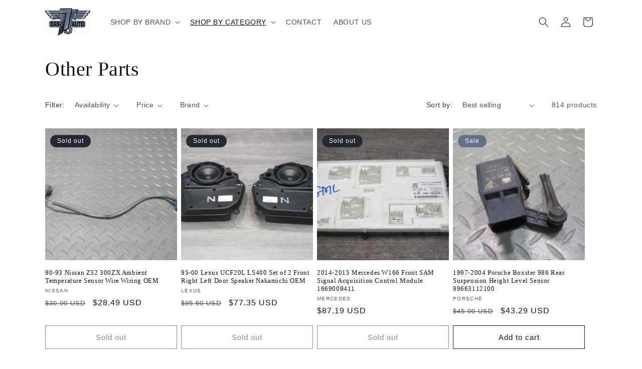

--- FILE ---
content_type: text/html; charset=utf-8
request_url: https://das77auto.com/collections/other-parts
body_size: 47925
content:
<!doctype html>
<html class="js" lang="en">
  <head>
    <meta charset="utf-8">
    <meta http-equiv="X-UA-Compatible" content="IE=edge">
    <meta name="viewport" content="width=device-width,initial-scale=1">
    <meta name="theme-color" content="">
    <link rel="canonical" href="https://das77auto.com/collections/other-parts"><link rel="icon" type="image/png" href="//das77auto.com/cdn/shop/files/Logo_PNG_compressed.png?crop=center&height=32&v=1750184166&width=32"><title>
      Other Parts
 &ndash; das77auto</title>

    

    

<meta property="og:site_name" content="das77auto">
<meta property="og:url" content="https://das77auto.com/collections/other-parts">
<meta property="og:title" content="Other Parts">
<meta property="og:type" content="website">
<meta property="og:description" content="Luxury brands used auto parts for sale the way you&#39;d like to buy &#39;em! Daily stock updates!"><meta property="og:image" content="http://das77auto.com/cdn/shop/files/Logo_PNG.png?v=1687368114">
  <meta property="og:image:secure_url" content="https://das77auto.com/cdn/shop/files/Logo_PNG.png?v=1687368114">
  <meta property="og:image:width" content="4701">
  <meta property="og:image:height" content="2911"><meta name="twitter:site" content="@das77auto"><meta name="twitter:card" content="summary_large_image">
<meta name="twitter:title" content="Other Parts">
<meta name="twitter:description" content="Luxury brands used auto parts for sale the way you&#39;d like to buy &#39;em! Daily stock updates!">


    <script src="//das77auto.com/cdn/shop/t/22/assets/constants.js?v=132983761750457495441750171188" defer="defer"></script>
    <script src="//das77auto.com/cdn/shop/t/22/assets/pubsub.js?v=25310214064522200911750171189" defer="defer"></script>
    <script src="//das77auto.com/cdn/shop/t/22/assets/global.js?v=184345515105158409801750171188" defer="defer"></script>
    <script src="//das77auto.com/cdn/shop/t/22/assets/details-disclosure.js?v=13653116266235556501750171188" defer="defer"></script>
    <script src="//das77auto.com/cdn/shop/t/22/assets/details-modal.js?v=25581673532751508451750171188" defer="defer"></script>
    <script src="//das77auto.com/cdn/shop/t/22/assets/search-form.js?v=133129549252120666541750171189" defer="defer"></script><script src="//das77auto.com/cdn/shop/t/22/assets/animations.js?v=88693664871331136111750171187" defer="defer"></script><script>window.performance && window.performance.mark && window.performance.mark('shopify.content_for_header.start');</script><meta name="google-site-verification" content="8E5tnouZtvxLlHcBAIfVcZc4i-jf0owwsBAlJu6kkBk">
<meta id="shopify-digital-wallet" name="shopify-digital-wallet" content="/52789739704/digital_wallets/dialog">
<meta name="shopify-checkout-api-token" content="cfbaceac615e506b2461cf0845eac549">
<meta id="in-context-paypal-metadata" data-shop-id="52789739704" data-venmo-supported="false" data-environment="production" data-locale="en_US" data-paypal-v4="true" data-currency="USD">
<link rel="alternate" type="application/atom+xml" title="Feed" href="/collections/other-parts.atom" />
<link rel="next" href="/collections/other-parts?page=2">
<link rel="alternate" type="application/json+oembed" href="https://das77auto.com/collections/other-parts.oembed">
<script async="async" src="/checkouts/internal/preloads.js?locale=en-US"></script>
<link rel="preconnect" href="https://shop.app" crossorigin="anonymous">
<script async="async" src="https://shop.app/checkouts/internal/preloads.js?locale=en-US&shop_id=52789739704" crossorigin="anonymous"></script>
<script id="apple-pay-shop-capabilities" type="application/json">{"shopId":52789739704,"countryCode":"US","currencyCode":"USD","merchantCapabilities":["supports3DS"],"merchantId":"gid:\/\/shopify\/Shop\/52789739704","merchantName":"das77auto","requiredBillingContactFields":["postalAddress","email","phone"],"requiredShippingContactFields":["postalAddress","email","phone"],"shippingType":"shipping","supportedNetworks":["visa","masterCard","amex","discover","elo","jcb"],"total":{"type":"pending","label":"das77auto","amount":"1.00"},"shopifyPaymentsEnabled":true,"supportsSubscriptions":true}</script>
<script id="shopify-features" type="application/json">{"accessToken":"cfbaceac615e506b2461cf0845eac549","betas":["rich-media-storefront-analytics"],"domain":"das77auto.com","predictiveSearch":true,"shopId":52789739704,"locale":"en"}</script>
<script>var Shopify = Shopify || {};
Shopify.shop = "das77auto.myshopify.com";
Shopify.locale = "en";
Shopify.currency = {"active":"USD","rate":"1.0"};
Shopify.country = "US";
Shopify.theme = {"name":"Updated Homepage Change Sorting | SS\u0026T","id":176657334573,"schema_name":"Dawn","schema_version":"15.3.0","theme_store_id":887,"role":"main"};
Shopify.theme.handle = "null";
Shopify.theme.style = {"id":null,"handle":null};
Shopify.cdnHost = "das77auto.com/cdn";
Shopify.routes = Shopify.routes || {};
Shopify.routes.root = "/";</script>
<script type="module">!function(o){(o.Shopify=o.Shopify||{}).modules=!0}(window);</script>
<script>!function(o){function n(){var o=[];function n(){o.push(Array.prototype.slice.apply(arguments))}return n.q=o,n}var t=o.Shopify=o.Shopify||{};t.loadFeatures=n(),t.autoloadFeatures=n()}(window);</script>
<script>
  window.ShopifyPay = window.ShopifyPay || {};
  window.ShopifyPay.apiHost = "shop.app\/pay";
  window.ShopifyPay.redirectState = null;
</script>
<script id="shop-js-analytics" type="application/json">{"pageType":"collection"}</script>
<script defer="defer" async type="module" src="//das77auto.com/cdn/shopifycloud/shop-js/modules/v2/client.init-shop-cart-sync_BN7fPSNr.en.esm.js"></script>
<script defer="defer" async type="module" src="//das77auto.com/cdn/shopifycloud/shop-js/modules/v2/chunk.common_Cbph3Kss.esm.js"></script>
<script defer="defer" async type="module" src="//das77auto.com/cdn/shopifycloud/shop-js/modules/v2/chunk.modal_DKumMAJ1.esm.js"></script>
<script type="module">
  await import("//das77auto.com/cdn/shopifycloud/shop-js/modules/v2/client.init-shop-cart-sync_BN7fPSNr.en.esm.js");
await import("//das77auto.com/cdn/shopifycloud/shop-js/modules/v2/chunk.common_Cbph3Kss.esm.js");
await import("//das77auto.com/cdn/shopifycloud/shop-js/modules/v2/chunk.modal_DKumMAJ1.esm.js");

  window.Shopify.SignInWithShop?.initShopCartSync?.({"fedCMEnabled":true,"windoidEnabled":true});

</script>
<script>
  window.Shopify = window.Shopify || {};
  if (!window.Shopify.featureAssets) window.Shopify.featureAssets = {};
  window.Shopify.featureAssets['shop-js'] = {"shop-cart-sync":["modules/v2/client.shop-cart-sync_CJVUk8Jm.en.esm.js","modules/v2/chunk.common_Cbph3Kss.esm.js","modules/v2/chunk.modal_DKumMAJ1.esm.js"],"init-fed-cm":["modules/v2/client.init-fed-cm_7Fvt41F4.en.esm.js","modules/v2/chunk.common_Cbph3Kss.esm.js","modules/v2/chunk.modal_DKumMAJ1.esm.js"],"init-shop-email-lookup-coordinator":["modules/v2/client.init-shop-email-lookup-coordinator_Cc088_bR.en.esm.js","modules/v2/chunk.common_Cbph3Kss.esm.js","modules/v2/chunk.modal_DKumMAJ1.esm.js"],"init-windoid":["modules/v2/client.init-windoid_hPopwJRj.en.esm.js","modules/v2/chunk.common_Cbph3Kss.esm.js","modules/v2/chunk.modal_DKumMAJ1.esm.js"],"shop-button":["modules/v2/client.shop-button_B0jaPSNF.en.esm.js","modules/v2/chunk.common_Cbph3Kss.esm.js","modules/v2/chunk.modal_DKumMAJ1.esm.js"],"shop-cash-offers":["modules/v2/client.shop-cash-offers_DPIskqss.en.esm.js","modules/v2/chunk.common_Cbph3Kss.esm.js","modules/v2/chunk.modal_DKumMAJ1.esm.js"],"shop-toast-manager":["modules/v2/client.shop-toast-manager_CK7RT69O.en.esm.js","modules/v2/chunk.common_Cbph3Kss.esm.js","modules/v2/chunk.modal_DKumMAJ1.esm.js"],"init-shop-cart-sync":["modules/v2/client.init-shop-cart-sync_BN7fPSNr.en.esm.js","modules/v2/chunk.common_Cbph3Kss.esm.js","modules/v2/chunk.modal_DKumMAJ1.esm.js"],"init-customer-accounts-sign-up":["modules/v2/client.init-customer-accounts-sign-up_CfPf4CXf.en.esm.js","modules/v2/client.shop-login-button_DeIztwXF.en.esm.js","modules/v2/chunk.common_Cbph3Kss.esm.js","modules/v2/chunk.modal_DKumMAJ1.esm.js"],"pay-button":["modules/v2/client.pay-button_CgIwFSYN.en.esm.js","modules/v2/chunk.common_Cbph3Kss.esm.js","modules/v2/chunk.modal_DKumMAJ1.esm.js"],"init-customer-accounts":["modules/v2/client.init-customer-accounts_DQ3x16JI.en.esm.js","modules/v2/client.shop-login-button_DeIztwXF.en.esm.js","modules/v2/chunk.common_Cbph3Kss.esm.js","modules/v2/chunk.modal_DKumMAJ1.esm.js"],"avatar":["modules/v2/client.avatar_BTnouDA3.en.esm.js"],"init-shop-for-new-customer-accounts":["modules/v2/client.init-shop-for-new-customer-accounts_CsZy_esa.en.esm.js","modules/v2/client.shop-login-button_DeIztwXF.en.esm.js","modules/v2/chunk.common_Cbph3Kss.esm.js","modules/v2/chunk.modal_DKumMAJ1.esm.js"],"shop-follow-button":["modules/v2/client.shop-follow-button_BRMJjgGd.en.esm.js","modules/v2/chunk.common_Cbph3Kss.esm.js","modules/v2/chunk.modal_DKumMAJ1.esm.js"],"checkout-modal":["modules/v2/client.checkout-modal_B9Drz_yf.en.esm.js","modules/v2/chunk.common_Cbph3Kss.esm.js","modules/v2/chunk.modal_DKumMAJ1.esm.js"],"shop-login-button":["modules/v2/client.shop-login-button_DeIztwXF.en.esm.js","modules/v2/chunk.common_Cbph3Kss.esm.js","modules/v2/chunk.modal_DKumMAJ1.esm.js"],"lead-capture":["modules/v2/client.lead-capture_DXYzFM3R.en.esm.js","modules/v2/chunk.common_Cbph3Kss.esm.js","modules/v2/chunk.modal_DKumMAJ1.esm.js"],"shop-login":["modules/v2/client.shop-login_CA5pJqmO.en.esm.js","modules/v2/chunk.common_Cbph3Kss.esm.js","modules/v2/chunk.modal_DKumMAJ1.esm.js"],"payment-terms":["modules/v2/client.payment-terms_BxzfvcZJ.en.esm.js","modules/v2/chunk.common_Cbph3Kss.esm.js","modules/v2/chunk.modal_DKumMAJ1.esm.js"]};
</script>
<script id="__st">var __st={"a":52789739704,"offset":-18000,"reqid":"a2201b5c-2652-467d-a69a-901a905dd296-1770091322","pageurl":"das77auto.com\/collections\/other-parts","u":"a1d46e2323ad","p":"collection","rtyp":"collection","rid":440147476781};</script>
<script>window.ShopifyPaypalV4VisibilityTracking = true;</script>
<script id="captcha-bootstrap">!function(){'use strict';const t='contact',e='account',n='new_comment',o=[[t,t],['blogs',n],['comments',n],[t,'customer']],c=[[e,'customer_login'],[e,'guest_login'],[e,'recover_customer_password'],[e,'create_customer']],r=t=>t.map((([t,e])=>`form[action*='/${t}']:not([data-nocaptcha='true']) input[name='form_type'][value='${e}']`)).join(','),a=t=>()=>t?[...document.querySelectorAll(t)].map((t=>t.form)):[];function s(){const t=[...o],e=r(t);return a(e)}const i='password',u='form_key',d=['recaptcha-v3-token','g-recaptcha-response','h-captcha-response',i],f=()=>{try{return window.sessionStorage}catch{return}},m='__shopify_v',_=t=>t.elements[u];function p(t,e,n=!1){try{const o=window.sessionStorage,c=JSON.parse(o.getItem(e)),{data:r}=function(t){const{data:e,action:n}=t;return t[m]||n?{data:e,action:n}:{data:t,action:n}}(c);for(const[e,n]of Object.entries(r))t.elements[e]&&(t.elements[e].value=n);n&&o.removeItem(e)}catch(o){console.error('form repopulation failed',{error:o})}}const l='form_type',E='cptcha';function T(t){t.dataset[E]=!0}const w=window,h=w.document,L='Shopify',v='ce_forms',y='captcha';let A=!1;((t,e)=>{const n=(g='f06e6c50-85a8-45c8-87d0-21a2b65856fe',I='https://cdn.shopify.com/shopifycloud/storefront-forms-hcaptcha/ce_storefront_forms_captcha_hcaptcha.v1.5.2.iife.js',D={infoText:'Protected by hCaptcha',privacyText:'Privacy',termsText:'Terms'},(t,e,n)=>{const o=w[L][v],c=o.bindForm;if(c)return c(t,g,e,D).then(n);var r;o.q.push([[t,g,e,D],n]),r=I,A||(h.body.append(Object.assign(h.createElement('script'),{id:'captcha-provider',async:!0,src:r})),A=!0)});var g,I,D;w[L]=w[L]||{},w[L][v]=w[L][v]||{},w[L][v].q=[],w[L][y]=w[L][y]||{},w[L][y].protect=function(t,e){n(t,void 0,e),T(t)},Object.freeze(w[L][y]),function(t,e,n,w,h,L){const[v,y,A,g]=function(t,e,n){const i=e?o:[],u=t?c:[],d=[...i,...u],f=r(d),m=r(i),_=r(d.filter((([t,e])=>n.includes(e))));return[a(f),a(m),a(_),s()]}(w,h,L),I=t=>{const e=t.target;return e instanceof HTMLFormElement?e:e&&e.form},D=t=>v().includes(t);t.addEventListener('submit',(t=>{const e=I(t);if(!e)return;const n=D(e)&&!e.dataset.hcaptchaBound&&!e.dataset.recaptchaBound,o=_(e),c=g().includes(e)&&(!o||!o.value);(n||c)&&t.preventDefault(),c&&!n&&(function(t){try{if(!f())return;!function(t){const e=f();if(!e)return;const n=_(t);if(!n)return;const o=n.value;o&&e.removeItem(o)}(t);const e=Array.from(Array(32),(()=>Math.random().toString(36)[2])).join('');!function(t,e){_(t)||t.append(Object.assign(document.createElement('input'),{type:'hidden',name:u})),t.elements[u].value=e}(t,e),function(t,e){const n=f();if(!n)return;const o=[...t.querySelectorAll(`input[type='${i}']`)].map((({name:t})=>t)),c=[...d,...o],r={};for(const[a,s]of new FormData(t).entries())c.includes(a)||(r[a]=s);n.setItem(e,JSON.stringify({[m]:1,action:t.action,data:r}))}(t,e)}catch(e){console.error('failed to persist form',e)}}(e),e.submit())}));const S=(t,e)=>{t&&!t.dataset[E]&&(n(t,e.some((e=>e===t))),T(t))};for(const o of['focusin','change'])t.addEventListener(o,(t=>{const e=I(t);D(e)&&S(e,y())}));const B=e.get('form_key'),M=e.get(l),P=B&&M;t.addEventListener('DOMContentLoaded',(()=>{const t=y();if(P)for(const e of t)e.elements[l].value===M&&p(e,B);[...new Set([...A(),...v().filter((t=>'true'===t.dataset.shopifyCaptcha))])].forEach((e=>S(e,t)))}))}(h,new URLSearchParams(w.location.search),n,t,e,['guest_login'])})(!0,!0)}();</script>
<script integrity="sha256-4kQ18oKyAcykRKYeNunJcIwy7WH5gtpwJnB7kiuLZ1E=" data-source-attribution="shopify.loadfeatures" defer="defer" src="//das77auto.com/cdn/shopifycloud/storefront/assets/storefront/load_feature-a0a9edcb.js" crossorigin="anonymous"></script>
<script crossorigin="anonymous" defer="defer" src="//das77auto.com/cdn/shopifycloud/storefront/assets/shopify_pay/storefront-65b4c6d7.js?v=20250812"></script>
<script data-source-attribution="shopify.dynamic_checkout.dynamic.init">var Shopify=Shopify||{};Shopify.PaymentButton=Shopify.PaymentButton||{isStorefrontPortableWallets:!0,init:function(){window.Shopify.PaymentButton.init=function(){};var t=document.createElement("script");t.src="https://das77auto.com/cdn/shopifycloud/portable-wallets/latest/portable-wallets.en.js",t.type="module",document.head.appendChild(t)}};
</script>
<script data-source-attribution="shopify.dynamic_checkout.buyer_consent">
  function portableWalletsHideBuyerConsent(e){var t=document.getElementById("shopify-buyer-consent"),n=document.getElementById("shopify-subscription-policy-button");t&&n&&(t.classList.add("hidden"),t.setAttribute("aria-hidden","true"),n.removeEventListener("click",e))}function portableWalletsShowBuyerConsent(e){var t=document.getElementById("shopify-buyer-consent"),n=document.getElementById("shopify-subscription-policy-button");t&&n&&(t.classList.remove("hidden"),t.removeAttribute("aria-hidden"),n.addEventListener("click",e))}window.Shopify?.PaymentButton&&(window.Shopify.PaymentButton.hideBuyerConsent=portableWalletsHideBuyerConsent,window.Shopify.PaymentButton.showBuyerConsent=portableWalletsShowBuyerConsent);
</script>
<script data-source-attribution="shopify.dynamic_checkout.cart.bootstrap">document.addEventListener("DOMContentLoaded",(function(){function t(){return document.querySelector("shopify-accelerated-checkout-cart, shopify-accelerated-checkout")}if(t())Shopify.PaymentButton.init();else{new MutationObserver((function(e,n){t()&&(Shopify.PaymentButton.init(),n.disconnect())})).observe(document.body,{childList:!0,subtree:!0})}}));
</script>
<link id="shopify-accelerated-checkout-styles" rel="stylesheet" media="screen" href="https://das77auto.com/cdn/shopifycloud/portable-wallets/latest/accelerated-checkout-backwards-compat.css" crossorigin="anonymous">
<style id="shopify-accelerated-checkout-cart">
        #shopify-buyer-consent {
  margin-top: 1em;
  display: inline-block;
  width: 100%;
}

#shopify-buyer-consent.hidden {
  display: none;
}

#shopify-subscription-policy-button {
  background: none;
  border: none;
  padding: 0;
  text-decoration: underline;
  font-size: inherit;
  cursor: pointer;
}

#shopify-subscription-policy-button::before {
  box-shadow: none;
}

      </style>
<script id="sections-script" data-sections="header" defer="defer" src="//das77auto.com/cdn/shop/t/22/compiled_assets/scripts.js?v=929"></script>
<script>window.performance && window.performance.mark && window.performance.mark('shopify.content_for_header.end');</script>


    <style data-shopify>
      
      
      
      
      

      
        :root,
        .color-scheme-1 {
          --color-background: 255,255,255;
        
          --gradient-background: #ffffff;
        

        

        --color-foreground: 18,18,18;
        --color-background-contrast: 191,191,191;
        --color-shadow: 18,18,18;
        --color-button: 18,18,18;
        --color-button-text: 255,255,255;
        --color-secondary-button: 255,255,255;
        --color-secondary-button-text: 18,18,18;
        --color-link: 18,18,18;
        --color-badge-foreground: 18,18,18;
        --color-badge-background: 255,255,255;
        --color-badge-border: 18,18,18;
        --payment-terms-background-color: rgb(255 255 255);
      }
      
        
        .color-scheme-2 {
          --color-background: 243,243,243;
        
          --gradient-background: #f3f3f3;
        

        

        --color-foreground: 18,18,18;
        --color-background-contrast: 179,179,179;
        --color-shadow: 18,18,18;
        --color-button: 18,18,18;
        --color-button-text: 243,243,243;
        --color-secondary-button: 243,243,243;
        --color-secondary-button-text: 18,18,18;
        --color-link: 18,18,18;
        --color-badge-foreground: 18,18,18;
        --color-badge-background: 243,243,243;
        --color-badge-border: 18,18,18;
        --payment-terms-background-color: rgb(243 243 243);
      }
      
        
        .color-scheme-3 {
          --color-background: 36,40,51;
        
          --gradient-background: #242833;
        

        

        --color-foreground: 255,255,255;
        --color-background-contrast: 47,52,66;
        --color-shadow: 18,18,18;
        --color-button: 255,255,255;
        --color-button-text: 0,0,0;
        --color-secondary-button: 36,40,51;
        --color-secondary-button-text: 255,255,255;
        --color-link: 255,255,255;
        --color-badge-foreground: 255,255,255;
        --color-badge-background: 36,40,51;
        --color-badge-border: 255,255,255;
        --payment-terms-background-color: rgb(36 40 51);
      }
      
        
        .color-scheme-4 {
          --color-background: 18,18,18;
        
          --gradient-background: #121212;
        

        

        --color-foreground: 255,255,255;
        --color-background-contrast: 146,146,146;
        --color-shadow: 18,18,18;
        --color-button: 255,255,255;
        --color-button-text: 18,18,18;
        --color-secondary-button: 18,18,18;
        --color-secondary-button-text: 255,255,255;
        --color-link: 255,255,255;
        --color-badge-foreground: 255,255,255;
        --color-badge-background: 18,18,18;
        --color-badge-border: 255,255,255;
        --payment-terms-background-color: rgb(18 18 18);
      }
      
        
        .color-scheme-5 {
          --color-background: 97,114,136;
        
          --gradient-background: #617288;
        

        

        --color-foreground: 255,255,255;
        --color-background-contrast: 44,52,62;
        --color-shadow: 18,18,18;
        --color-button: 255,255,255;
        --color-button-text: 97,114,136;
        --color-secondary-button: 97,114,136;
        --color-secondary-button-text: 255,255,255;
        --color-link: 255,255,255;
        --color-badge-foreground: 255,255,255;
        --color-badge-background: 97,114,136;
        --color-badge-border: 255,255,255;
        --payment-terms-background-color: rgb(97 114 136);
      }
      

      body, .color-scheme-1, .color-scheme-2, .color-scheme-3, .color-scheme-4, .color-scheme-5 {
        color: rgba(var(--color-foreground), 0.75);
        background-color: rgb(var(--color-background));
      }

      :root {
        --font-body-family: "system_ui", -apple-system, 'Segoe UI', Roboto, 'Helvetica Neue', 'Noto Sans', 'Liberation Sans', Arial, sans-serif, 'Apple Color Emoji', 'Segoe UI Emoji', 'Segoe UI Symbol', 'Noto Color Emoji';
        --font-body-style: normal;
        --font-body-weight: 400;
        --font-body-weight-bold: 700;

        --font-heading-family: "New York", Iowan Old Style, Apple Garamond, Baskerville, Times New Roman, Droid Serif, Times, Source Serif Pro, serif, Apple Color Emoji, Segoe UI Emoji, Segoe UI Symbol;
        --font-heading-style: normal;
        --font-heading-weight: 400;

        --font-body-scale: 1.0;
        --font-heading-scale: 1.0;

        --media-padding: px;
        --media-border-opacity: 0.05;
        --media-border-width: 1px;
        --media-radius: 0px;
        --media-shadow-opacity: 0.0;
        --media-shadow-horizontal-offset: 0px;
        --media-shadow-vertical-offset: 4px;
        --media-shadow-blur-radius: 5px;
        --media-shadow-visible: 0;

        --page-width: 120rem;
        --page-width-margin: 0rem;

        --product-card-image-padding: 0.0rem;
        --product-card-corner-radius: 0.0rem;
        --product-card-text-alignment: left;
        --product-card-border-width: 0.0rem;
        --product-card-border-opacity: 0.1;
        --product-card-shadow-opacity: 0.0;
        --product-card-shadow-visible: 0;
        --product-card-shadow-horizontal-offset: 0.0rem;
        --product-card-shadow-vertical-offset: 0.4rem;
        --product-card-shadow-blur-radius: 0.5rem;

        --collection-card-image-padding: 0.0rem;
        --collection-card-corner-radius: 0.0rem;
        --collection-card-text-alignment: left;
        --collection-card-border-width: 0.0rem;
        --collection-card-border-opacity: 0.1;
        --collection-card-shadow-opacity: 0.0;
        --collection-card-shadow-visible: 0;
        --collection-card-shadow-horizontal-offset: 0.0rem;
        --collection-card-shadow-vertical-offset: 0.4rem;
        --collection-card-shadow-blur-radius: 0.5rem;

        --blog-card-image-padding: 0.0rem;
        --blog-card-corner-radius: 0.0rem;
        --blog-card-text-alignment: left;
        --blog-card-border-width: 0.0rem;
        --blog-card-border-opacity: 0.1;
        --blog-card-shadow-opacity: 0.0;
        --blog-card-shadow-visible: 0;
        --blog-card-shadow-horizontal-offset: 0.0rem;
        --blog-card-shadow-vertical-offset: 0.4rem;
        --blog-card-shadow-blur-radius: 0.5rem;

        --badge-corner-radius: 4.0rem;

        --popup-border-width: 1px;
        --popup-border-opacity: 0.1;
        --popup-corner-radius: 0px;
        --popup-shadow-opacity: 0.0;
        --popup-shadow-horizontal-offset: 0px;
        --popup-shadow-vertical-offset: 4px;
        --popup-shadow-blur-radius: 5px;

        --drawer-border-width: 1px;
        --drawer-border-opacity: 0.1;
        --drawer-shadow-opacity: 0.0;
        --drawer-shadow-horizontal-offset: 0px;
        --drawer-shadow-vertical-offset: 4px;
        --drawer-shadow-blur-radius: 5px;

        --spacing-sections-desktop: 0px;
        --spacing-sections-mobile: 0px;

        --grid-desktop-vertical-spacing: 8px;
        --grid-desktop-horizontal-spacing: 8px;
        --grid-mobile-vertical-spacing: 4px;
        --grid-mobile-horizontal-spacing: 4px;

        --text-boxes-border-opacity: 0.1;
        --text-boxes-border-width: 0px;
        --text-boxes-radius: 0px;
        --text-boxes-shadow-opacity: 0.0;
        --text-boxes-shadow-visible: 0;
        --text-boxes-shadow-horizontal-offset: 0px;
        --text-boxes-shadow-vertical-offset: 4px;
        --text-boxes-shadow-blur-radius: 5px;

        --buttons-radius: 0px;
        --buttons-radius-outset: 0px;
        --buttons-border-width: 1px;
        --buttons-border-opacity: 1.0;
        --buttons-shadow-opacity: 0.0;
        --buttons-shadow-visible: 0;
        --buttons-shadow-horizontal-offset: 0px;
        --buttons-shadow-vertical-offset: 4px;
        --buttons-shadow-blur-radius: 5px;
        --buttons-border-offset: 0px;

        --inputs-radius: 0px;
        --inputs-border-width: 1px;
        --inputs-border-opacity: 0.55;
        --inputs-shadow-opacity: 0.0;
        --inputs-shadow-horizontal-offset: 0px;
        --inputs-margin-offset: 0px;
        --inputs-shadow-vertical-offset: 4px;
        --inputs-shadow-blur-radius: 5px;
        --inputs-radius-outset: 0px;

        --variant-pills-radius: 40px;
        --variant-pills-border-width: 1px;
        --variant-pills-border-opacity: 0.55;
        --variant-pills-shadow-opacity: 0.0;
        --variant-pills-shadow-horizontal-offset: 0px;
        --variant-pills-shadow-vertical-offset: 4px;
        --variant-pills-shadow-blur-radius: 5px;
      }

      *,
      *::before,
      *::after {
        box-sizing: inherit;
      }

      html {
        box-sizing: border-box;
        font-size: calc(var(--font-body-scale) * 62.5%);
        height: 100%;
      }

      body {
        display: grid;
        grid-template-rows: auto auto 1fr auto;
        grid-template-columns: 100%;
        min-height: 100%;
        margin: 0;
        font-size: 1.5rem;
        letter-spacing: 0.06rem;
        line-height: calc(1 + 0.8 / var(--font-body-scale));
        font-family: var(--font-body-family);
        font-style: var(--font-body-style);
        font-weight: var(--font-body-weight);
      }

      @media screen and (min-width: 750px) {
        body {
          font-size: 1.6rem;
        }
      }
    </style>

    <link href="//das77auto.com/cdn/shop/t/22/assets/base.css?v=159841507637079171801750171187" rel="stylesheet" type="text/css" media="all" />
    <link rel="stylesheet" href="//das77auto.com/cdn/shop/t/22/assets/component-cart-items.css?v=123238115697927560811750171187" media="print" onload="this.media='all'"><link href="//das77auto.com/cdn/shop/t/22/assets/component-cart-drawer.css?v=112801333748515159671750171187" rel="stylesheet" type="text/css" media="all" />
      <link href="//das77auto.com/cdn/shop/t/22/assets/component-cart.css?v=164708765130180853531750171187" rel="stylesheet" type="text/css" media="all" />
      <link href="//das77auto.com/cdn/shop/t/22/assets/component-totals.css?v=15906652033866631521750171188" rel="stylesheet" type="text/css" media="all" />
      <link href="//das77auto.com/cdn/shop/t/22/assets/component-price.css?v=70172745017360139101750171188" rel="stylesheet" type="text/css" media="all" />
      <link href="//das77auto.com/cdn/shop/t/22/assets/component-discounts.css?v=152760482443307489271750171187" rel="stylesheet" type="text/css" media="all" />
<link href="//das77auto.com/cdn/shop/t/22/assets/component-localization-form.css?v=170315343355214948141750171188" rel="stylesheet" type="text/css" media="all" />
      <script src="//das77auto.com/cdn/shop/t/22/assets/localization-form.js?v=144176611646395275351750171189" defer="defer"></script><link
        rel="stylesheet"
        href="//das77auto.com/cdn/shop/t/22/assets/component-predictive-search.css?v=118923337488134913561750171188"
        media="print"
        onload="this.media='all'"
      ><script>
      if (Shopify.designMode) {
        document.documentElement.classList.add('shopify-design-mode');
      }
    </script>

      <!-- Yandex.Metrika counter -->
      <script type="text/javascript" >
         (function(m,e,t,r,i,k,a){m[i]=m[i]||function(){(m[i].a=m[i].a||[]).push(arguments)};
         m[i].l=1*new Date();
         for (var j = 0; j < document.scripts.length; j++) {if (document.scripts[j].src === r) { return; }}
         k=e.createElement(t),a=e.getElementsByTagName(t)[0],k.async=1,k.src=r,a.parentNode.insertBefore(k,a)})
         (window, document, "script", "https://mc.yandex.ru/metrika/tag.js", "ym");
      
         ym(93949864, "init", {
              clickmap:true,
              trackLinks:true,
              accurateTrackBounce:true,
              webvisor:true
         });
      </script>
      <noscript><div><img src="https://mc.yandex.ru/watch/93949864" style="position:absolute; left:-9999px;" alt="" /></div></noscript>
      <!-- /Yandex.Metrika counter -->

        <!-- Google tag (gtag.js) -->
        <script async src="https://www.googletagmanager.com/gtag/js?id=G-DTRW7XW4CR"></script>
        <script>
         window.dataLayer = window.dataLayer || [];
         function gtag(){dataLayer.push(arguments);}
         gtag('js', new Date());
         gtag('config', 'G-DTRW7XW4CR');
        </script>
  <link href="https://monorail-edge.shopifysvc.com" rel="dns-prefetch">
<script>(function(){if ("sendBeacon" in navigator && "performance" in window) {try {var session_token_from_headers = performance.getEntriesByType('navigation')[0].serverTiming.find(x => x.name == '_s').description;} catch {var session_token_from_headers = undefined;}var session_cookie_matches = document.cookie.match(/_shopify_s=([^;]*)/);var session_token_from_cookie = session_cookie_matches && session_cookie_matches.length === 2 ? session_cookie_matches[1] : "";var session_token = session_token_from_headers || session_token_from_cookie || "";function handle_abandonment_event(e) {var entries = performance.getEntries().filter(function(entry) {return /monorail-edge.shopifysvc.com/.test(entry.name);});if (!window.abandonment_tracked && entries.length === 0) {window.abandonment_tracked = true;var currentMs = Date.now();var navigation_start = performance.timing.navigationStart;var payload = {shop_id: 52789739704,url: window.location.href,navigation_start,duration: currentMs - navigation_start,session_token,page_type: "collection"};window.navigator.sendBeacon("https://monorail-edge.shopifysvc.com/v1/produce", JSON.stringify({schema_id: "online_store_buyer_site_abandonment/1.1",payload: payload,metadata: {event_created_at_ms: currentMs,event_sent_at_ms: currentMs}}));}}window.addEventListener('pagehide', handle_abandonment_event);}}());</script>
<script id="web-pixels-manager-setup">(function e(e,d,r,n,o){if(void 0===o&&(o={}),!Boolean(null===(a=null===(i=window.Shopify)||void 0===i?void 0:i.analytics)||void 0===a?void 0:a.replayQueue)){var i,a;window.Shopify=window.Shopify||{};var t=window.Shopify;t.analytics=t.analytics||{};var s=t.analytics;s.replayQueue=[],s.publish=function(e,d,r){return s.replayQueue.push([e,d,r]),!0};try{self.performance.mark("wpm:start")}catch(e){}var l=function(){var e={modern:/Edge?\/(1{2}[4-9]|1[2-9]\d|[2-9]\d{2}|\d{4,})\.\d+(\.\d+|)|Firefox\/(1{2}[4-9]|1[2-9]\d|[2-9]\d{2}|\d{4,})\.\d+(\.\d+|)|Chrom(ium|e)\/(9{2}|\d{3,})\.\d+(\.\d+|)|(Maci|X1{2}).+ Version\/(15\.\d+|(1[6-9]|[2-9]\d|\d{3,})\.\d+)([,.]\d+|)( \(\w+\)|)( Mobile\/\w+|) Safari\/|Chrome.+OPR\/(9{2}|\d{3,})\.\d+\.\d+|(CPU[ +]OS|iPhone[ +]OS|CPU[ +]iPhone|CPU IPhone OS|CPU iPad OS)[ +]+(15[._]\d+|(1[6-9]|[2-9]\d|\d{3,})[._]\d+)([._]\d+|)|Android:?[ /-](13[3-9]|1[4-9]\d|[2-9]\d{2}|\d{4,})(\.\d+|)(\.\d+|)|Android.+Firefox\/(13[5-9]|1[4-9]\d|[2-9]\d{2}|\d{4,})\.\d+(\.\d+|)|Android.+Chrom(ium|e)\/(13[3-9]|1[4-9]\d|[2-9]\d{2}|\d{4,})\.\d+(\.\d+|)|SamsungBrowser\/([2-9]\d|\d{3,})\.\d+/,legacy:/Edge?\/(1[6-9]|[2-9]\d|\d{3,})\.\d+(\.\d+|)|Firefox\/(5[4-9]|[6-9]\d|\d{3,})\.\d+(\.\d+|)|Chrom(ium|e)\/(5[1-9]|[6-9]\d|\d{3,})\.\d+(\.\d+|)([\d.]+$|.*Safari\/(?![\d.]+ Edge\/[\d.]+$))|(Maci|X1{2}).+ Version\/(10\.\d+|(1[1-9]|[2-9]\d|\d{3,})\.\d+)([,.]\d+|)( \(\w+\)|)( Mobile\/\w+|) Safari\/|Chrome.+OPR\/(3[89]|[4-9]\d|\d{3,})\.\d+\.\d+|(CPU[ +]OS|iPhone[ +]OS|CPU[ +]iPhone|CPU IPhone OS|CPU iPad OS)[ +]+(10[._]\d+|(1[1-9]|[2-9]\d|\d{3,})[._]\d+)([._]\d+|)|Android:?[ /-](13[3-9]|1[4-9]\d|[2-9]\d{2}|\d{4,})(\.\d+|)(\.\d+|)|Mobile Safari.+OPR\/([89]\d|\d{3,})\.\d+\.\d+|Android.+Firefox\/(13[5-9]|1[4-9]\d|[2-9]\d{2}|\d{4,})\.\d+(\.\d+|)|Android.+Chrom(ium|e)\/(13[3-9]|1[4-9]\d|[2-9]\d{2}|\d{4,})\.\d+(\.\d+|)|Android.+(UC? ?Browser|UCWEB|U3)[ /]?(15\.([5-9]|\d{2,})|(1[6-9]|[2-9]\d|\d{3,})\.\d+)\.\d+|SamsungBrowser\/(5\.\d+|([6-9]|\d{2,})\.\d+)|Android.+MQ{2}Browser\/(14(\.(9|\d{2,})|)|(1[5-9]|[2-9]\d|\d{3,})(\.\d+|))(\.\d+|)|K[Aa][Ii]OS\/(3\.\d+|([4-9]|\d{2,})\.\d+)(\.\d+|)/},d=e.modern,r=e.legacy,n=navigator.userAgent;return n.match(d)?"modern":n.match(r)?"legacy":"unknown"}(),u="modern"===l?"modern":"legacy",c=(null!=n?n:{modern:"",legacy:""})[u],f=function(e){return[e.baseUrl,"/wpm","/b",e.hashVersion,"modern"===e.buildTarget?"m":"l",".js"].join("")}({baseUrl:d,hashVersion:r,buildTarget:u}),m=function(e){var d=e.version,r=e.bundleTarget,n=e.surface,o=e.pageUrl,i=e.monorailEndpoint;return{emit:function(e){var a=e.status,t=e.errorMsg,s=(new Date).getTime(),l=JSON.stringify({metadata:{event_sent_at_ms:s},events:[{schema_id:"web_pixels_manager_load/3.1",payload:{version:d,bundle_target:r,page_url:o,status:a,surface:n,error_msg:t},metadata:{event_created_at_ms:s}}]});if(!i)return console&&console.warn&&console.warn("[Web Pixels Manager] No Monorail endpoint provided, skipping logging."),!1;try{return self.navigator.sendBeacon.bind(self.navigator)(i,l)}catch(e){}var u=new XMLHttpRequest;try{return u.open("POST",i,!0),u.setRequestHeader("Content-Type","text/plain"),u.send(l),!0}catch(e){return console&&console.warn&&console.warn("[Web Pixels Manager] Got an unhandled error while logging to Monorail."),!1}}}}({version:r,bundleTarget:l,surface:e.surface,pageUrl:self.location.href,monorailEndpoint:e.monorailEndpoint});try{o.browserTarget=l,function(e){var d=e.src,r=e.async,n=void 0===r||r,o=e.onload,i=e.onerror,a=e.sri,t=e.scriptDataAttributes,s=void 0===t?{}:t,l=document.createElement("script"),u=document.querySelector("head"),c=document.querySelector("body");if(l.async=n,l.src=d,a&&(l.integrity=a,l.crossOrigin="anonymous"),s)for(var f in s)if(Object.prototype.hasOwnProperty.call(s,f))try{l.dataset[f]=s[f]}catch(e){}if(o&&l.addEventListener("load",o),i&&l.addEventListener("error",i),u)u.appendChild(l);else{if(!c)throw new Error("Did not find a head or body element to append the script");c.appendChild(l)}}({src:f,async:!0,onload:function(){if(!function(){var e,d;return Boolean(null===(d=null===(e=window.Shopify)||void 0===e?void 0:e.analytics)||void 0===d?void 0:d.initialized)}()){var d=window.webPixelsManager.init(e)||void 0;if(d){var r=window.Shopify.analytics;r.replayQueue.forEach((function(e){var r=e[0],n=e[1],o=e[2];d.publishCustomEvent(r,n,o)})),r.replayQueue=[],r.publish=d.publishCustomEvent,r.visitor=d.visitor,r.initialized=!0}}},onerror:function(){return m.emit({status:"failed",errorMsg:"".concat(f," has failed to load")})},sri:function(e){var d=/^sha384-[A-Za-z0-9+/=]+$/;return"string"==typeof e&&d.test(e)}(c)?c:"",scriptDataAttributes:o}),m.emit({status:"loading"})}catch(e){m.emit({status:"failed",errorMsg:(null==e?void 0:e.message)||"Unknown error"})}}})({shopId: 52789739704,storefrontBaseUrl: "https://das77auto.com",extensionsBaseUrl: "https://extensions.shopifycdn.com/cdn/shopifycloud/web-pixels-manager",monorailEndpoint: "https://monorail-edge.shopifysvc.com/unstable/produce_batch",surface: "storefront-renderer",enabledBetaFlags: ["2dca8a86"],webPixelsConfigList: [{"id":"785088813","configuration":"{\"config\":\"{\\\"pixel_id\\\":\\\"G-TYHFS60D8Q\\\",\\\"target_country\\\":\\\"US\\\",\\\"gtag_events\\\":[{\\\"type\\\":\\\"begin_checkout\\\",\\\"action_label\\\":\\\"G-TYHFS60D8Q\\\"},{\\\"type\\\":\\\"search\\\",\\\"action_label\\\":\\\"G-TYHFS60D8Q\\\"},{\\\"type\\\":\\\"view_item\\\",\\\"action_label\\\":[\\\"G-TYHFS60D8Q\\\",\\\"MC-Q7KPMB0XGQ\\\"]},{\\\"type\\\":\\\"purchase\\\",\\\"action_label\\\":[\\\"G-TYHFS60D8Q\\\",\\\"MC-Q7KPMB0XGQ\\\"]},{\\\"type\\\":\\\"page_view\\\",\\\"action_label\\\":[\\\"G-TYHFS60D8Q\\\",\\\"MC-Q7KPMB0XGQ\\\"]},{\\\"type\\\":\\\"add_payment_info\\\",\\\"action_label\\\":\\\"G-TYHFS60D8Q\\\"},{\\\"type\\\":\\\"add_to_cart\\\",\\\"action_label\\\":\\\"G-TYHFS60D8Q\\\"}],\\\"enable_monitoring_mode\\\":false}\"}","eventPayloadVersion":"v1","runtimeContext":"OPEN","scriptVersion":"b2a88bafab3e21179ed38636efcd8a93","type":"APP","apiClientId":1780363,"privacyPurposes":[],"dataSharingAdjustments":{"protectedCustomerApprovalScopes":["read_customer_address","read_customer_email","read_customer_name","read_customer_personal_data","read_customer_phone"]}},{"id":"shopify-app-pixel","configuration":"{}","eventPayloadVersion":"v1","runtimeContext":"STRICT","scriptVersion":"0450","apiClientId":"shopify-pixel","type":"APP","privacyPurposes":["ANALYTICS","MARKETING"]},{"id":"shopify-custom-pixel","eventPayloadVersion":"v1","runtimeContext":"LAX","scriptVersion":"0450","apiClientId":"shopify-pixel","type":"CUSTOM","privacyPurposes":["ANALYTICS","MARKETING"]}],isMerchantRequest: false,initData: {"shop":{"name":"das77auto","paymentSettings":{"currencyCode":"USD"},"myshopifyDomain":"das77auto.myshopify.com","countryCode":"US","storefrontUrl":"https:\/\/das77auto.com"},"customer":null,"cart":null,"checkout":null,"productVariants":[],"purchasingCompany":null},},"https://das77auto.com/cdn","3918e4e0wbf3ac3cepc5707306mb02b36c6",{"modern":"","legacy":""},{"shopId":"52789739704","storefrontBaseUrl":"https:\/\/das77auto.com","extensionBaseUrl":"https:\/\/extensions.shopifycdn.com\/cdn\/shopifycloud\/web-pixels-manager","surface":"storefront-renderer","enabledBetaFlags":"[\"2dca8a86\"]","isMerchantRequest":"false","hashVersion":"3918e4e0wbf3ac3cepc5707306mb02b36c6","publish":"custom","events":"[[\"page_viewed\",{}],[\"collection_viewed\",{\"collection\":{\"id\":\"440147476781\",\"title\":\"Other Parts\",\"productVariants\":[{\"price\":{\"amount\":28.49,\"currencyCode\":\"USD\"},\"product\":{\"title\":\"90-93 Nissan Z32 300ZX Ambient Temperature Sensor Wire Wiring OEM\",\"vendor\":\"Nissan\",\"id\":\"10159607284013\",\"untranslatedTitle\":\"90-93 Nissan Z32 300ZX Ambient Temperature Sensor Wire Wiring OEM\",\"url\":\"\/products\/90-93-nissan-z32-300zx-ambient-temperature-sensor-wire-wiring-oem\",\"type\":\"Automotive part\"},\"id\":\"51628835602733\",\"image\":{\"src\":\"\/\/das77auto.com\/cdn\/shop\/files\/p2170164.jpg?v=1762756599\"},\"sku\":\"158862\",\"title\":\"Default Title\",\"untranslatedTitle\":\"Default Title\"},{\"price\":{\"amount\":77.35,\"currencyCode\":\"USD\"},\"product\":{\"title\":\"95-00 Lexus UCF20L LS400 Set of 2 Front Right Left Door Speaker Nakamichi OEM\",\"vendor\":\"Lexus\",\"id\":\"10031111405869\",\"untranslatedTitle\":\"95-00 Lexus UCF20L LS400 Set of 2 Front Right Left Door Speaker Nakamichi OEM\",\"url\":\"\/products\/95-00-lexus-ucf20l-ls400-set-of-2-front-right-left-door-speaker-nakamichi-oem-1\",\"type\":\"Automotive part\"},\"id\":\"50711966384429\",\"image\":{\"src\":\"\/\/das77auto.com\/cdn\/shop\/files\/p1841462.jpg?v=1746767916\"},\"sku\":\"138976\",\"title\":\"Default Title\",\"untranslatedTitle\":\"Default Title\"},{\"price\":{\"amount\":87.19,\"currencyCode\":\"USD\"},\"product\":{\"title\":\"2014-2015 Mercedes W166 Front SAM Signal Acquisition Control Module 1669009411\",\"vendor\":\"Mercedes\",\"id\":\"9983778980141\",\"untranslatedTitle\":\"2014-2015 Mercedes W166 Front SAM Signal Acquisition Control Module 1669009411\",\"url\":\"\/products\/2014-2015-mercedes-w166-front-sam-signal-acquisition-control-module-1669009411\",\"type\":\"Automotive part\"},\"id\":\"50563657990445\",\"image\":{\"src\":\"\/\/das77auto.com\/cdn\/shop\/files\/p1747959.jpg?v=1742018218\"},\"sku\":\"133855\",\"title\":\"Default Title\",\"untranslatedTitle\":\"Default Title\"},{\"price\":{\"amount\":43.29,\"currencyCode\":\"USD\"},\"product\":{\"title\":\"1997-2004 Porsche Boxster 986 Rear Suspension Height Level Sensor 99663112100\",\"vendor\":\"Porsche\",\"id\":\"10210033303853\",\"untranslatedTitle\":\"1997-2004 Porsche Boxster 986 Rear Suspension Height Level Sensor 99663112100\",\"url\":\"\/products\/1997-2004-porsche-boxster-986-rear-suspension-height-level-sensor-99663112101\",\"type\":\"Automotive part\"},\"id\":\"51796329759021\",\"image\":{\"src\":\"\/\/das77auto.com\/cdn\/shop\/files\/p2314046.jpg?v=1770015338\"},\"sku\":\"167676\",\"title\":\"Default Title\",\"untranslatedTitle\":\"Default Title\"},{\"price\":{\"amount\":80.06,\"currencyCode\":\"USD\"},\"product\":{\"title\":\"2010-2016 Porsche Panamera 970 Power Distribution Junction Fuse Box 97061030101\",\"vendor\":\"Porsche\",\"id\":\"10210030125357\",\"untranslatedTitle\":\"2010-2016 Porsche Panamera 970 Power Distribution Junction Fuse Box 97061030101\",\"url\":\"\/products\/2010-2016-porsche-panamera-970-power-distribution-junction-fuse-box-97061030101\",\"type\":\"Automotive part\"},\"id\":\"51796310163757\",\"image\":{\"src\":\"\/\/das77auto.com\/cdn\/shop\/files\/p2314789.jpg?v=1770014174\"},\"sku\":\"167720\",\"title\":\"Default Title\",\"untranslatedTitle\":\"Default Title\"},{\"price\":{\"amount\":35.94,\"currencyCode\":\"USD\"},\"product\":{\"title\":\"2010-2016 Porsche Panamera 970 Cabin Fuse Relay Box Module 7L0941828B\",\"vendor\":\"Porsche\",\"id\":\"10210029961517\",\"untranslatedTitle\":\"2010-2016 Porsche Panamera 970 Cabin Fuse Relay Box Module 7L0941828B\",\"url\":\"\/products\/2010-2016-porsche-panamera-970-cabin-fuse-relay-box-module-7l0941828b\",\"type\":\"Automotive part\"},\"id\":\"51796309901613\",\"image\":{\"src\":\"\/\/das77auto.com\/cdn\/shop\/files\/p2314814.jpg?v=1770014139\"},\"sku\":\"167722\",\"title\":\"Default Title\",\"untranslatedTitle\":\"Default Title\"},{\"price\":{\"amount\":104.57,\"currencyCode\":\"USD\"},\"product\":{\"title\":\"2010-2016 Porsche Panamera 970 Rear Trunk Lid Lift Shock Strut Support Set of 2\",\"vendor\":\"Porsche\",\"id\":\"10210028388653\",\"untranslatedTitle\":\"2010-2016 Porsche Panamera 970 Rear Trunk Lid Lift Shock Strut Support Set of 2\",\"url\":\"\/products\/2010-2016-porsche-panamera-970-rear-trunk-lid-lift-shock-strut-support-set-of-2\",\"type\":\"Automotive part\"},\"id\":\"51796300103981\",\"image\":{\"src\":\"\/\/das77auto.com\/cdn\/shop\/files\/p2315354.jpg?v=1770013123\"},\"sku\":\"167758\",\"title\":\"Default Title\",\"untranslatedTitle\":\"Default Title\"},{\"price\":{\"amount\":671.66,\"currencyCode\":\"USD\"},\"product\":{\"title\":\"2003-2005 Lexus UZJ100L LX470 Transfer Case Box w Motor\",\"vendor\":\"Lexus\",\"id\":\"10209774043437\",\"untranslatedTitle\":\"2003-2005 Lexus UZJ100L LX470 Transfer Case Box w Motor\",\"url\":\"\/products\/2003-2005-lexus-uzj100l-lx470-transfer-case-box-w-motor\",\"type\":\"Automotive part\"},\"id\":\"51795411894573\",\"image\":{\"src\":\"\/\/das77auto.com\/cdn\/shop\/files\/p2306193.jpg?v=1769935037\"},\"sku\":\"167176\",\"title\":\"Default Title\",\"untranslatedTitle\":\"Default Title\"},{\"price\":{\"amount\":67.44,\"currencyCode\":\"USD\"},\"product\":{\"title\":\"1997-2004 Porsche Boxster 986 Fuel Evap Vapor Charcoal Canister Vent Valve\",\"vendor\":\"Porsche\",\"id\":\"10209766113581\",\"untranslatedTitle\":\"1997-2004 Porsche Boxster 986 Fuel Evap Vapor Charcoal Canister Vent Valve\",\"url\":\"\/products\/1997-2004-porsche-boxster-986-fuel-evap-vapor-charcoal-canister-vent-valve\",\"type\":\"Automotive part\"},\"id\":\"51795389219117\",\"image\":{\"src\":\"\/\/das77auto.com\/cdn\/shop\/files\/p2313124.jpg?v=1769928977\"},\"sku\":\"167610\",\"title\":\"Default Title\",\"untranslatedTitle\":\"Default Title\"},{\"price\":{\"amount\":72.7,\"currencyCode\":\"USD\"},\"product\":{\"title\":\"2002-2004 Porsche 911 Carrera 996 Front Left Headlight Mount Bracket Support\",\"vendor\":\"Porsche\",\"id\":\"10209763590445\",\"untranslatedTitle\":\"2002-2004 Porsche 911 Carrera 996 Front Left Headlight Mount Bracket Support\",\"url\":\"\/products\/2002-2004-porsche-911-carrera-996-front-left-headlight-mount-bracket-support\",\"type\":\"Automotive part\"},\"id\":\"51795380994349\",\"image\":{\"src\":\"\/\/das77auto.com\/cdn\/shop\/files\/p2313335.jpg?v=1769927771\"},\"sku\":\"167625\",\"title\":\"Default Title\",\"untranslatedTitle\":\"Default Title\"},{\"price\":{\"amount\":43.29,\"currencyCode\":\"USD\"},\"product\":{\"title\":\"1997-2004 Porsche Boxster 986 Rear Suspension Height Level Sensor 99663112100\",\"vendor\":\"Porsche\",\"id\":\"10209759658285\",\"untranslatedTitle\":\"1997-2004 Porsche Boxster 986 Rear Suspension Height Level Sensor 99663112100\",\"url\":\"\/products\/1997-2004-porsche-boxster-986-rear-suspension-height-level-sensor-99663112100\",\"type\":\"Automotive part\"},\"id\":\"51795365986605\",\"image\":{\"src\":\"\/\/das77auto.com\/cdn\/shop\/files\/p2313923.jpg?v=1769926552\"},\"sku\":\"167666\",\"title\":\"Default Title\",\"untranslatedTitle\":\"Default Title\"},{\"price\":{\"amount\":78.1,\"currencyCode\":\"USD\"},\"product\":{\"title\":\"78-89 BMW BMW E24 633CSI 635CSI Emergency Spare Tire Lift Jack OEM\",\"vendor\":\"BMW\",\"id\":\"10209507049773\",\"untranslatedTitle\":\"78-89 BMW BMW E24 633CSI 635CSI Emergency Spare Tire Lift Jack OEM\",\"url\":\"\/products\/78-89-bmw-bmw-e24-633csi-635csi-emergency-spare-tire-lift-jack-oem\",\"type\":\"Automotive part\"},\"id\":\"51793865605421\",\"image\":{\"src\":\"\/\/das77auto.com\/cdn\/shop\/files\/p2287497.jpg?v=1769857066\"},\"sku\":\"166036\",\"title\":\"Default Title\",\"untranslatedTitle\":\"Default Title\"},{\"price\":{\"amount\":376.22,\"currencyCode\":\"USD\"},\"product\":{\"title\":\"2003-2007 Lexus UZJ100L LX470 Rear Night Vision Camera 86480-60020\",\"vendor\":\"Lexus\",\"id\":\"10209506885933\",\"untranslatedTitle\":\"2003-2007 Lexus UZJ100L LX470 Rear Night Vision Camera 86480-60020\",\"url\":\"\/products\/2003-2007-lexus-uzj100l-lx470-rear-night-vision-camera-86480-60021\",\"type\":\"Automotive part\"},\"id\":\"51793865277741\",\"image\":{\"src\":\"\/\/das77auto.com\/cdn\/shop\/files\/p2302502.jpg?v=1769857016\"},\"sku\":\"166955\",\"title\":\"Default Title\",\"untranslatedTitle\":\"Default Title\"},{\"price\":{\"amount\":132.9,\"currencyCode\":\"USD\"},\"product\":{\"title\":\"2003-2007 Lexus UZJ100L LX470 Windshield Rain Sensor\",\"vendor\":\"Lexus\",\"id\":\"10209506787629\",\"untranslatedTitle\":\"2003-2007 Lexus UZJ100L LX470 Windshield Rain Sensor\",\"url\":\"\/products\/2003-2007-lexus-uzj100l-lx470-windshield-rain-sensor\",\"type\":\"Automotive part\"},\"id\":\"51793865146669\",\"image\":{\"src\":\"\/\/das77auto.com\/cdn\/shop\/files\/p2302951.jpg?v=1769856999\"},\"sku\":\"166983\",\"title\":\"Default Title\",\"untranslatedTitle\":\"Default Title\"},{\"price\":{\"amount\":53.64,\"currencyCode\":\"USD\"},\"product\":{\"title\":\"89-92 Toyota Supra MK3 7MGTE Turbo Intercooler Air Pipe Line Tube 59K Miles OEM\",\"vendor\":\"Toyota\",\"id\":\"10209494991149\",\"untranslatedTitle\":\"89-92 Toyota Supra MK3 7MGTE Turbo Intercooler Air Pipe Line Tube 59K Miles OEM\",\"url\":\"\/products\/89-92-toyota-supra-mk3-7mgte-turbo-intercooler-air-pipe-line-tube-59k-miles-oem\",\"type\":\"Automotive part\"},\"id\":\"51793729061165\",\"image\":{\"src\":\"\/\/das77auto.com\/cdn\/shop\/files\/p2308140.jpg?v=1769852242\"},\"sku\":\"167307\",\"title\":\"Default Title\",\"untranslatedTitle\":\"Default Title\"},{\"price\":{\"amount\":113.98,\"currencyCode\":\"USD\"},\"product\":{\"title\":\"88-89 Toyota MR2 4AGELC NA Set of 4 Engine Crankshaft \u0026 Camshaft Timing Gear OEM\",\"vendor\":\"Toyota\",\"id\":\"10209492402477\",\"untranslatedTitle\":\"88-89 Toyota MR2 4AGELC NA Set of 4 Engine Crankshaft \u0026 Camshaft Timing Gear OEM\",\"url\":\"\/products\/88-89-toyota-mr2-4agelc-na-set-of-4-engine-crankshaft-camshaft-timing-gear-oem\",\"type\":\"Automotive part\"},\"id\":\"51793712480557\",\"image\":{\"src\":\"\/\/das77auto.com\/cdn\/shop\/files\/p2308804.jpg?v=1769851042\"},\"sku\":\"167347\",\"title\":\"Default Title\",\"untranslatedTitle\":\"Default Title\"},{\"price\":{\"amount\":50.83,\"currencyCode\":\"USD\"},\"product\":{\"title\":\"89-92 Toyota Supra MK3 7MGTE Turbo Intercooler Air Pipe Line Tube 59K OEM\",\"vendor\":\"Toyota\",\"id\":\"10209491976493\",\"untranslatedTitle\":\"89-92 Toyota Supra MK3 7MGTE Turbo Intercooler Air Pipe Line Tube 59K OEM\",\"url\":\"\/products\/89-92-toyota-supra-mk3-7mgte-turbo-intercooler-air-pipe-line-tube-59k-oem\",\"type\":\"Automotive part\"},\"id\":\"51793710973229\",\"image\":{\"src\":\"\/\/das77auto.com\/cdn\/shop\/files\/p2308930.jpg?v=1769850933\"},\"sku\":\"167357\",\"title\":\"Default Title\",\"untranslatedTitle\":\"Default Title\"},{\"price\":{\"amount\":63.44,\"currencyCode\":\"USD\"},\"product\":{\"title\":\"89-92 Toyota Supra MK3 7MGTE Turbo Intercooler Air Hard Pipe Line Tube 59K OEM\",\"vendor\":\"Toyota\",\"id\":\"10209491878189\",\"untranslatedTitle\":\"89-92 Toyota Supra MK3 7MGTE Turbo Intercooler Air Hard Pipe Line Tube 59K OEM\",\"url\":\"\/products\/89-92-toyota-supra-mk3-7mgte-turbo-intercooler-air-hard-pipe-line-tube-59k-oem\",\"type\":\"Automotive part\"},\"id\":\"51793710809389\",\"image\":{\"src\":\"\/\/das77auto.com\/cdn\/shop\/files\/p2308942.jpg?v=1769850916\"},\"sku\":\"167358\",\"title\":\"Default Title\",\"untranslatedTitle\":\"Default Title\"},{\"price\":{\"amount\":94.42,\"currencyCode\":\"USD\"},\"product\":{\"title\":\"89-92 Toyota Supra MK3 A340E Set of 2 Transmission Stay Wing Brackets OEM\",\"vendor\":\"Toyota\",\"id\":\"10209488797997\",\"untranslatedTitle\":\"89-92 Toyota Supra MK3 A340E Set of 2 Transmission Stay Wing Brackets OEM\",\"url\":\"\/products\/89-92-toyota-supra-mk3-a340e-set-of-2-transmission-stay-wing-brackets-oem\",\"type\":\"Automotive part\"},\"id\":\"51793696129325\",\"image\":{\"src\":\"\/\/das77auto.com\/cdn\/shop\/files\/p2308978.jpg?v=1769849860\"},\"sku\":\"167361\",\"title\":\"Default Title\",\"untranslatedTitle\":\"Default Title\"},{\"price\":{\"amount\":94.99,\"currencyCode\":\"USD\"},\"product\":{\"title\":\"2000 Mercedes R129 Sl-class Transmission Control Cable 1292901285 OEM\",\"vendor\":\"Mercedes\",\"id\":\"10209488077101\",\"untranslatedTitle\":\"2000 Mercedes R129 Sl-class Transmission Control Cable 1292901285 OEM\",\"url\":\"\/products\/2000-mercedes-r129-sl-class-transmission-control-cable-1292901285-oem\",\"type\":\"Automotive part\"},\"id\":\"51793695408429\",\"image\":{\"src\":\"\/\/das77auto.com\/cdn\/shop\/files\/p2309089.jpg?v=1769849786\"},\"sku\":\"167368\",\"title\":\"Default Title\",\"untranslatedTitle\":\"Default Title\"},{\"price\":{\"amount\":161.49,\"currencyCode\":\"USD\"},\"product\":{\"title\":\"99-02 Mercedes R129 SL500 Set of 2 Air Intake Hose Pipe Line OEM\",\"vendor\":\"Mercedes\",\"id\":\"10209475035437\",\"untranslatedTitle\":\"99-02 Mercedes R129 SL500 Set of 2 Air Intake Hose Pipe Line OEM\",\"url\":\"\/products\/99-02-mercedes-r129-sl500-set-of-2-air-intake-hose-pipe-line-oem\",\"type\":\"Automotive part\"},\"id\":\"51793646354733\",\"image\":{\"src\":\"\/\/das77auto.com\/cdn\/shop\/files\/p2310843.jpg?v=1769846298\"},\"sku\":\"167468\",\"title\":\"Default Title\",\"untranslatedTitle\":\"Default Title\"},{\"price\":{\"amount\":27.54,\"currencyCode\":\"USD\"},\"product\":{\"title\":\"1997-2004 Porsche Boxster 986 Anti Theft Alarm Horn Siren\",\"vendor\":\"Porsche\",\"id\":\"10209473036589\",\"untranslatedTitle\":\"1997-2004 Porsche Boxster 986 Anti Theft Alarm Horn Siren\",\"url\":\"\/products\/1997-2004-porsche-boxster-986-anti-theft-alarm-horn-siren\",\"type\":\"Automotive part\"},\"id\":\"51793633607981\",\"image\":{\"src\":\"\/\/das77auto.com\/cdn\/shop\/files\/p2311213.jpg?v=1769845059\"},\"sku\":\"167488\",\"title\":\"Default Title\",\"untranslatedTitle\":\"Default Title\"},{\"price\":{\"amount\":138.78,\"currencyCode\":\"USD\"},\"product\":{\"title\":\"97-04 Chevrolet Corvette C5 Steering Column Wiper Washer Control Switch OEM\",\"vendor\":\"Chevrolet\",\"id\":\"10209463435565\",\"untranslatedTitle\":\"97-04 Chevrolet Corvette C5 Steering Column Wiper Washer Control Switch OEM\",\"url\":\"\/products\/97-04-chevrolet-corvette-c5-steering-column-wiper-washer-control-switch-oem\",\"type\":\"Automotive part\"},\"id\":\"51793567220013\",\"image\":{\"src\":\"\/\/das77auto.com\/cdn\/shop\/files\/p2312359.jpg?v=1769841375\"},\"sku\":\"167563\",\"title\":\"Default Title\",\"untranslatedTitle\":\"Default Title\"},{\"price\":{\"amount\":184.97,\"currencyCode\":\"USD\"},\"product\":{\"title\":\"89-92 Toyota Supra MK3 Left \u0026 Right Door Trunk Glove Box Lock Cylinder Set OEM\",\"vendor\":\"Toyota\",\"id\":\"10209463271725\",\"untranslatedTitle\":\"89-92 Toyota Supra MK3 Left \u0026 Right Door Trunk Glove Box Lock Cylinder Set OEM\",\"url\":\"\/products\/89-92-toyota-supra-mk3-left-right-door-trunk-glove-box-lock-cylinder-set-oem\",\"type\":\"Automotive part\"},\"id\":\"51793567056173\",\"image\":{\"src\":\"\/\/das77auto.com\/cdn\/shop\/files\/p2312372.jpg?v=1769841357\"},\"sku\":\"167564\",\"title\":\"Default Title\",\"untranslatedTitle\":\"Default Title\"},{\"price\":{\"amount\":76.79,\"currencyCode\":\"USD\"},\"product\":{\"title\":\"1997-2004 Porsche Boxster 986 Windshield Washer Fluid Reservoir Tank w Pump\",\"vendor\":\"Porsche\",\"id\":\"10209463238957\",\"untranslatedTitle\":\"1997-2004 Porsche Boxster 986 Windshield Washer Fluid Reservoir Tank w Pump\",\"url\":\"\/products\/1997-2004-porsche-boxster-986-windshield-washer-fluid-reservoir-tank-w-pump-1\",\"type\":\"Automotive part\"},\"id\":\"51793567023405\",\"image\":{\"src\":\"\/\/das77auto.com\/cdn\/shop\/files\/p2312402.jpg?v=1769841337\"},\"sku\":\"167566\",\"title\":\"Default Title\",\"untranslatedTitle\":\"Default Title\"},{\"price\":{\"amount\":92.55,\"currencyCode\":\"USD\"},\"product\":{\"title\":\"83-84 BMW E24 633CSi Fuel Injection System Switch w Mount OEM\",\"vendor\":\"BMW\",\"id\":\"10208877183277\",\"untranslatedTitle\":\"83-84 BMW E24 633CSi Fuel Injection System Switch w Mount OEM\",\"url\":\"\/products\/83-84-bmw-e24-633csi-fuel-injection-system-switch-w-mount-oem\",\"type\":\"Automotive part\"},\"id\":\"51791942680877\",\"image\":{\"src\":\"\/\/das77auto.com\/cdn\/shop\/files\/p2287266.jpg?v=1769771831\"},\"sku\":\"166020\",\"title\":\"Default Title\",\"untranslatedTitle\":\"Default Title\"},{\"price\":{\"amount\":33.28,\"currencyCode\":\"USD\"},\"product\":{\"title\":\"1998-2007 Lexus UZJ100L LX470 Door Lock Chime Buzzer 89747-60010\",\"vendor\":\"Lexus\",\"id\":\"10208846479661\",\"untranslatedTitle\":\"1998-2007 Lexus UZJ100L LX470 Door Lock Chime Buzzer 89747-60010\",\"url\":\"\/products\/1998-2007-lexus-uzj100l-lx470-door-lock-chime-buzzer-89747-60011\",\"type\":\"Automotive part\"},\"id\":\"51791856468269\",\"image\":{\"src\":\"\/\/das77auto.com\/cdn\/shop\/files\/p2303683.jpg?v=1769767022\"},\"sku\":\"167025\",\"title\":\"Default Title\",\"untranslatedTitle\":\"Default Title\"},{\"price\":{\"amount\":366.12,\"currencyCode\":\"USD\"},\"product\":{\"title\":\"2003-2004 Lexus UZJ100L LX470 4.7L 2UZFE Engine Bay Wire Wiring Harness\",\"vendor\":\"Lexus\",\"id\":\"10208845758765\",\"untranslatedTitle\":\"2003-2004 Lexus UZJ100L LX470 4.7L 2UZFE Engine Bay Wire Wiring Harness\",\"url\":\"\/products\/2003-2004-lexus-uzj100l-lx470-4-7l-2uzfe-engine-bay-wire-wiring-harness\",\"type\":\"Automotive part\"},\"id\":\"51791853355309\",\"image\":{\"src\":\"\/\/das77auto.com\/cdn\/shop\/files\/p2305687.jpg?v=1769766923\"},\"sku\":\"167146\",\"title\":\"Default Title\",\"untranslatedTitle\":\"Default Title\"},{\"price\":{\"amount\":57.17,\"currencyCode\":\"USD\"},\"product\":{\"title\":\"96-02 Mercedes R129 Sl-class Fuse Relay Box Module 1295450747 OEM\",\"vendor\":\"Mercedes\",\"id\":\"10208843890989\",\"untranslatedTitle\":\"96-02 Mercedes R129 Sl-class Fuse Relay Box Module 1295450747 OEM\",\"url\":\"\/products\/96-02-mercedes-r129-sl-class-fuse-relay-box-module-1295450747-oem\",\"type\":\"Automotive part\"},\"id\":\"51791835726125\",\"image\":{\"src\":\"\/\/das77auto.com\/cdn\/shop\/files\/p2306450.jpg?v=1769765751\"},\"sku\":\"167193\",\"title\":\"Default Title\",\"untranslatedTitle\":\"Default Title\"},{\"price\":{\"amount\":118.09,\"currencyCode\":\"USD\"},\"product\":{\"title\":\"94-02 Mercedes R129 Sl-class Windshield Washer Fluid Reservoir Tank w Pump OEM\",\"vendor\":\"Mercedes\",\"id\":\"10208834683181\",\"untranslatedTitle\":\"94-02 Mercedes R129 Sl-class Windshield Washer Fluid Reservoir Tank w Pump OEM\",\"url\":\"\/products\/94-02-mercedes-r129-sl-class-windshield-washer-fluid-reservoir-tank-w-pump-oem\",\"type\":\"Automotive part\"},\"id\":\"51791791554861\",\"image\":{\"src\":\"\/\/das77auto.com\/cdn\/shop\/files\/p2306871.jpg?v=1769763463\"},\"sku\":\"167224\",\"title\":\"Default Title\",\"untranslatedTitle\":\"Default Title\"},{\"price\":{\"amount\":202.53,\"currencyCode\":\"USD\"},\"product\":{\"title\":\"2003-2004 Lexus UZJ100L LX470 Under Dash Wire Wiring Harness 82792-60190\",\"vendor\":\"Lexus\",\"id\":\"10208370491693\",\"untranslatedTitle\":\"2003-2004 Lexus UZJ100L LX470 Under Dash Wire Wiring Harness 82792-60190\",\"url\":\"\/products\/2003-2004-lexus-uzj100l-lx470-under-dash-wire-wiring-harness-82792-60190\",\"type\":\"Automotive part\"},\"id\":\"51790193197357\",\"image\":{\"src\":\"\/\/das77auto.com\/cdn\/shop\/files\/p2305832.jpg?v=1769672337\"},\"sku\":\"167156\",\"title\":\"Default Title\",\"untranslatedTitle\":\"Default Title\"},{\"price\":{\"amount\":180.72,\"currencyCode\":\"USD\"},\"product\":{\"title\":\"2003-2004 Lexus UZJ100L LX470 Alternator Generator Wire Wiring Harness\",\"vendor\":\"Lexus\",\"id\":\"10208370426157\",\"untranslatedTitle\":\"2003-2004 Lexus UZJ100L LX470 Alternator Generator Wire Wiring Harness\",\"url\":\"\/products\/2003-2004-lexus-uzj100l-lx470-alternator-generator-wire-wiring-harness\",\"type\":\"Automotive part\"},\"id\":\"51790193099053\",\"image\":{\"src\":\"\/\/das77auto.com\/cdn\/shop\/files\/p2305881.jpg?v=1769672316\"},\"sku\":\"167159\",\"title\":\"Default Title\",\"untranslatedTitle\":\"Default Title\"},{\"price\":{\"amount\":48.02,\"currencyCode\":\"USD\"},\"product\":{\"title\":\"82-89 BMW E24 633CSI 635CSI Steering Column Lower U Joint Linkage Shaft OEM\",\"vendor\":\"BMW\",\"id\":\"10208009716013\",\"untranslatedTitle\":\"82-89 BMW E24 633CSI 635CSI Steering Column Lower U Joint Linkage Shaft OEM\",\"url\":\"\/products\/82-89-bmw-e24-633csi-635csi-steering-column-lower-u-joint-linkage-shaft-oem\",\"type\":\"Automotive part\"},\"id\":\"51788799803693\",\"image\":{\"src\":\"\/\/das77auto.com\/cdn\/shop\/files\/p2295747.jpg?v=1769600166\"},\"sku\":\"166542\",\"title\":\"Default Title\",\"untranslatedTitle\":\"Default Title\"},{\"price\":{\"amount\":68.48,\"currencyCode\":\"USD\"},\"product\":{\"title\":\"78-87 BMW E24 633CSI 635CSI Windshield Washer Fluid Reservoir Tank w Pump OEM\",\"vendor\":\"BMW\",\"id\":\"10208009683245\",\"untranslatedTitle\":\"78-87 BMW E24 633CSI 635CSI Windshield Washer Fluid Reservoir Tank w Pump OEM\",\"url\":\"\/products\/78-87-bmw-e24-633csi-635csi-windshield-washer-fluid-reservoir-tank-w-pump-oem\",\"type\":\"Automotive part\"},\"id\":\"51788799770925\",\"image\":{\"src\":\"\/\/das77auto.com\/cdn\/shop\/files\/p2295768.jpg?v=1769600149\"},\"sku\":\"166543\",\"title\":\"Default Title\",\"untranslatedTitle\":\"Default Title\"},{\"price\":{\"amount\":189.92,\"currencyCode\":\"USD\"},\"product\":{\"title\":\"83-89 BMW E24 633CSi 635CSi Hydraulic Brake Pressure Accumulator w Hose 115K OEM\",\"vendor\":\"BMW\",\"id\":\"10208008372525\",\"untranslatedTitle\":\"83-89 BMW E24 633CSi 635CSi Hydraulic Brake Pressure Accumulator w Hose 115K OEM\",\"url\":\"\/products\/83-89-bmw-e24-633csi-635csi-hydraulic-brake-pressure-accumulator-w-hose-115k-oem\",\"type\":\"Automotive part\"},\"id\":\"51788793086253\",\"image\":{\"src\":\"\/\/das77auto.com\/cdn\/shop\/files\/p2295981.jpg?v=1769599064\"},\"sku\":\"166559\",\"title\":\"Default Title\",\"untranslatedTitle\":\"Default Title\"},{\"price\":{\"amount\":59.19,\"currencyCode\":\"USD\"},\"product\":{\"title\":\"00-03 VW Eurovan T4 Windshield Washer Fluid Reservoir Bottle Tank 701955453B OEM\",\"vendor\":\"Volkswagen\",\"id\":\"10207987237165\",\"untranslatedTitle\":\"00-03 VW Eurovan T4 Windshield Washer Fluid Reservoir Bottle Tank 701955453B OEM\",\"url\":\"\/products\/00-03-vw-eurovan-t4-windshield-washer-fluid-reservoir-bottle-tank-701955453b-oem-2\",\"type\":\"Automotive part\"},\"id\":\"51788675154221\",\"image\":{\"src\":\"\/\/das77auto.com\/cdn\/shop\/files\/p2302714.jpg?v=1769595317\"},\"sku\":\"166969\",\"title\":\"Default Title\",\"untranslatedTitle\":\"Default Title\"}]}}]]"});</script><script>
  window.ShopifyAnalytics = window.ShopifyAnalytics || {};
  window.ShopifyAnalytics.meta = window.ShopifyAnalytics.meta || {};
  window.ShopifyAnalytics.meta.currency = 'USD';
  var meta = {"products":[{"id":10159607284013,"gid":"gid:\/\/shopify\/Product\/10159607284013","vendor":"Nissan","type":"Automotive part","handle":"90-93-nissan-z32-300zx-ambient-temperature-sensor-wire-wiring-oem","variants":[{"id":51628835602733,"price":2849,"name":"90-93 Nissan Z32 300ZX Ambient Temperature Sensor Wire Wiring OEM","public_title":null,"sku":"158862"}],"remote":false},{"id":10031111405869,"gid":"gid:\/\/shopify\/Product\/10031111405869","vendor":"Lexus","type":"Automotive part","handle":"95-00-lexus-ucf20l-ls400-set-of-2-front-right-left-door-speaker-nakamichi-oem-1","variants":[{"id":50711966384429,"price":7735,"name":"95-00 Lexus UCF20L LS400 Set of 2 Front Right Left Door Speaker Nakamichi OEM","public_title":null,"sku":"138976"}],"remote":false},{"id":9983778980141,"gid":"gid:\/\/shopify\/Product\/9983778980141","vendor":"Mercedes","type":"Automotive part","handle":"2014-2015-mercedes-w166-front-sam-signal-acquisition-control-module-1669009411","variants":[{"id":50563657990445,"price":8719,"name":"2014-2015 Mercedes W166 Front SAM Signal Acquisition Control Module 1669009411","public_title":null,"sku":"133855"}],"remote":false},{"id":10210033303853,"gid":"gid:\/\/shopify\/Product\/10210033303853","vendor":"Porsche","type":"Automotive part","handle":"1997-2004-porsche-boxster-986-rear-suspension-height-level-sensor-99663112101","variants":[{"id":51796329759021,"price":4329,"name":"1997-2004 Porsche Boxster 986 Rear Suspension Height Level Sensor 99663112100","public_title":null,"sku":"167676"}],"remote":false},{"id":10210030125357,"gid":"gid:\/\/shopify\/Product\/10210030125357","vendor":"Porsche","type":"Automotive part","handle":"2010-2016-porsche-panamera-970-power-distribution-junction-fuse-box-97061030101","variants":[{"id":51796310163757,"price":8006,"name":"2010-2016 Porsche Panamera 970 Power Distribution Junction Fuse Box 97061030101","public_title":null,"sku":"167720"}],"remote":false},{"id":10210029961517,"gid":"gid:\/\/shopify\/Product\/10210029961517","vendor":"Porsche","type":"Automotive part","handle":"2010-2016-porsche-panamera-970-cabin-fuse-relay-box-module-7l0941828b","variants":[{"id":51796309901613,"price":3594,"name":"2010-2016 Porsche Panamera 970 Cabin Fuse Relay Box Module 7L0941828B","public_title":null,"sku":"167722"}],"remote":false},{"id":10210028388653,"gid":"gid:\/\/shopify\/Product\/10210028388653","vendor":"Porsche","type":"Automotive part","handle":"2010-2016-porsche-panamera-970-rear-trunk-lid-lift-shock-strut-support-set-of-2","variants":[{"id":51796300103981,"price":10457,"name":"2010-2016 Porsche Panamera 970 Rear Trunk Lid Lift Shock Strut Support Set of 2","public_title":null,"sku":"167758"}],"remote":false},{"id":10209774043437,"gid":"gid:\/\/shopify\/Product\/10209774043437","vendor":"Lexus","type":"Automotive part","handle":"2003-2005-lexus-uzj100l-lx470-transfer-case-box-w-motor","variants":[{"id":51795411894573,"price":67166,"name":"2003-2005 Lexus UZJ100L LX470 Transfer Case Box w Motor","public_title":null,"sku":"167176"}],"remote":false},{"id":10209766113581,"gid":"gid:\/\/shopify\/Product\/10209766113581","vendor":"Porsche","type":"Automotive part","handle":"1997-2004-porsche-boxster-986-fuel-evap-vapor-charcoal-canister-vent-valve","variants":[{"id":51795389219117,"price":6744,"name":"1997-2004 Porsche Boxster 986 Fuel Evap Vapor Charcoal Canister Vent Valve","public_title":null,"sku":"167610"}],"remote":false},{"id":10209763590445,"gid":"gid:\/\/shopify\/Product\/10209763590445","vendor":"Porsche","type":"Automotive part","handle":"2002-2004-porsche-911-carrera-996-front-left-headlight-mount-bracket-support","variants":[{"id":51795380994349,"price":7270,"name":"2002-2004 Porsche 911 Carrera 996 Front Left Headlight Mount Bracket Support","public_title":null,"sku":"167625"}],"remote":false},{"id":10209759658285,"gid":"gid:\/\/shopify\/Product\/10209759658285","vendor":"Porsche","type":"Automotive part","handle":"1997-2004-porsche-boxster-986-rear-suspension-height-level-sensor-99663112100","variants":[{"id":51795365986605,"price":4329,"name":"1997-2004 Porsche Boxster 986 Rear Suspension Height Level Sensor 99663112100","public_title":null,"sku":"167666"}],"remote":false},{"id":10209507049773,"gid":"gid:\/\/shopify\/Product\/10209507049773","vendor":"BMW","type":"Automotive part","handle":"78-89-bmw-bmw-e24-633csi-635csi-emergency-spare-tire-lift-jack-oem","variants":[{"id":51793865605421,"price":7810,"name":"78-89 BMW BMW E24 633CSI 635CSI Emergency Spare Tire Lift Jack OEM","public_title":null,"sku":"166036"}],"remote":false},{"id":10209506885933,"gid":"gid:\/\/shopify\/Product\/10209506885933","vendor":"Lexus","type":"Automotive part","handle":"2003-2007-lexus-uzj100l-lx470-rear-night-vision-camera-86480-60021","variants":[{"id":51793865277741,"price":37622,"name":"2003-2007 Lexus UZJ100L LX470 Rear Night Vision Camera 86480-60020","public_title":null,"sku":"166955"}],"remote":false},{"id":10209506787629,"gid":"gid:\/\/shopify\/Product\/10209506787629","vendor":"Lexus","type":"Automotive part","handle":"2003-2007-lexus-uzj100l-lx470-windshield-rain-sensor","variants":[{"id":51793865146669,"price":13290,"name":"2003-2007 Lexus UZJ100L LX470 Windshield Rain Sensor","public_title":null,"sku":"166983"}],"remote":false},{"id":10209494991149,"gid":"gid:\/\/shopify\/Product\/10209494991149","vendor":"Toyota","type":"Automotive part","handle":"89-92-toyota-supra-mk3-7mgte-turbo-intercooler-air-pipe-line-tube-59k-miles-oem","variants":[{"id":51793729061165,"price":5364,"name":"89-92 Toyota Supra MK3 7MGTE Turbo Intercooler Air Pipe Line Tube 59K Miles OEM","public_title":null,"sku":"167307"}],"remote":false},{"id":10209492402477,"gid":"gid:\/\/shopify\/Product\/10209492402477","vendor":"Toyota","type":"Automotive part","handle":"88-89-toyota-mr2-4agelc-na-set-of-4-engine-crankshaft-camshaft-timing-gear-oem","variants":[{"id":51793712480557,"price":11398,"name":"88-89 Toyota MR2 4AGELC NA Set of 4 Engine Crankshaft \u0026 Camshaft Timing Gear OEM","public_title":null,"sku":"167347"}],"remote":false},{"id":10209491976493,"gid":"gid:\/\/shopify\/Product\/10209491976493","vendor":"Toyota","type":"Automotive part","handle":"89-92-toyota-supra-mk3-7mgte-turbo-intercooler-air-pipe-line-tube-59k-oem","variants":[{"id":51793710973229,"price":5083,"name":"89-92 Toyota Supra MK3 7MGTE Turbo Intercooler Air Pipe Line Tube 59K OEM","public_title":null,"sku":"167357"}],"remote":false},{"id":10209491878189,"gid":"gid:\/\/shopify\/Product\/10209491878189","vendor":"Toyota","type":"Automotive part","handle":"89-92-toyota-supra-mk3-7mgte-turbo-intercooler-air-hard-pipe-line-tube-59k-oem","variants":[{"id":51793710809389,"price":6344,"name":"89-92 Toyota Supra MK3 7MGTE Turbo Intercooler Air Hard Pipe Line Tube 59K OEM","public_title":null,"sku":"167358"}],"remote":false},{"id":10209488797997,"gid":"gid:\/\/shopify\/Product\/10209488797997","vendor":"Toyota","type":"Automotive part","handle":"89-92-toyota-supra-mk3-a340e-set-of-2-transmission-stay-wing-brackets-oem","variants":[{"id":51793696129325,"price":9442,"name":"89-92 Toyota Supra MK3 A340E Set of 2 Transmission Stay Wing Brackets OEM","public_title":null,"sku":"167361"}],"remote":false},{"id":10209488077101,"gid":"gid:\/\/shopify\/Product\/10209488077101","vendor":"Mercedes","type":"Automotive part","handle":"2000-mercedes-r129-sl-class-transmission-control-cable-1292901285-oem","variants":[{"id":51793695408429,"price":9499,"name":"2000 Mercedes R129 Sl-class Transmission Control Cable 1292901285 OEM","public_title":null,"sku":"167368"}],"remote":false},{"id":10209475035437,"gid":"gid:\/\/shopify\/Product\/10209475035437","vendor":"Mercedes","type":"Automotive part","handle":"99-02-mercedes-r129-sl500-set-of-2-air-intake-hose-pipe-line-oem","variants":[{"id":51793646354733,"price":16149,"name":"99-02 Mercedes R129 SL500 Set of 2 Air Intake Hose Pipe Line OEM","public_title":null,"sku":"167468"}],"remote":false},{"id":10209473036589,"gid":"gid:\/\/shopify\/Product\/10209473036589","vendor":"Porsche","type":"Automotive part","handle":"1997-2004-porsche-boxster-986-anti-theft-alarm-horn-siren","variants":[{"id":51793633607981,"price":2754,"name":"1997-2004 Porsche Boxster 986 Anti Theft Alarm Horn Siren","public_title":null,"sku":"167488"}],"remote":false},{"id":10209463435565,"gid":"gid:\/\/shopify\/Product\/10209463435565","vendor":"Chevrolet","type":"Automotive part","handle":"97-04-chevrolet-corvette-c5-steering-column-wiper-washer-control-switch-oem","variants":[{"id":51793567220013,"price":13878,"name":"97-04 Chevrolet Corvette C5 Steering Column Wiper Washer Control Switch OEM","public_title":null,"sku":"167563"}],"remote":false},{"id":10209463271725,"gid":"gid:\/\/shopify\/Product\/10209463271725","vendor":"Toyota","type":"Automotive part","handle":"89-92-toyota-supra-mk3-left-right-door-trunk-glove-box-lock-cylinder-set-oem","variants":[{"id":51793567056173,"price":18497,"name":"89-92 Toyota Supra MK3 Left \u0026 Right Door Trunk Glove Box Lock Cylinder Set OEM","public_title":null,"sku":"167564"}],"remote":false},{"id":10209463238957,"gid":"gid:\/\/shopify\/Product\/10209463238957","vendor":"Porsche","type":"Automotive part","handle":"1997-2004-porsche-boxster-986-windshield-washer-fluid-reservoir-tank-w-pump-1","variants":[{"id":51793567023405,"price":7679,"name":"1997-2004 Porsche Boxster 986 Windshield Washer Fluid Reservoir Tank w Pump","public_title":null,"sku":"167566"}],"remote":false},{"id":10208877183277,"gid":"gid:\/\/shopify\/Product\/10208877183277","vendor":"BMW","type":"Automotive part","handle":"83-84-bmw-e24-633csi-fuel-injection-system-switch-w-mount-oem","variants":[{"id":51791942680877,"price":9255,"name":"83-84 BMW E24 633CSi Fuel Injection System Switch w Mount OEM","public_title":null,"sku":"166020"}],"remote":false},{"id":10208846479661,"gid":"gid:\/\/shopify\/Product\/10208846479661","vendor":"Lexus","type":"Automotive part","handle":"1998-2007-lexus-uzj100l-lx470-door-lock-chime-buzzer-89747-60011","variants":[{"id":51791856468269,"price":3328,"name":"1998-2007 Lexus UZJ100L LX470 Door Lock Chime Buzzer 89747-60010","public_title":null,"sku":"167025"}],"remote":false},{"id":10208845758765,"gid":"gid:\/\/shopify\/Product\/10208845758765","vendor":"Lexus","type":"Automotive part","handle":"2003-2004-lexus-uzj100l-lx470-4-7l-2uzfe-engine-bay-wire-wiring-harness","variants":[{"id":51791853355309,"price":36612,"name":"2003-2004 Lexus UZJ100L LX470 4.7L 2UZFE Engine Bay Wire Wiring Harness","public_title":null,"sku":"167146"}],"remote":false},{"id":10208843890989,"gid":"gid:\/\/shopify\/Product\/10208843890989","vendor":"Mercedes","type":"Automotive part","handle":"96-02-mercedes-r129-sl-class-fuse-relay-box-module-1295450747-oem","variants":[{"id":51791835726125,"price":5717,"name":"96-02 Mercedes R129 Sl-class Fuse Relay Box Module 1295450747 OEM","public_title":null,"sku":"167193"}],"remote":false},{"id":10208834683181,"gid":"gid:\/\/shopify\/Product\/10208834683181","vendor":"Mercedes","type":"Automotive part","handle":"94-02-mercedes-r129-sl-class-windshield-washer-fluid-reservoir-tank-w-pump-oem","variants":[{"id":51791791554861,"price":11809,"name":"94-02 Mercedes R129 Sl-class Windshield Washer Fluid Reservoir Tank w Pump OEM","public_title":null,"sku":"167224"}],"remote":false},{"id":10208370491693,"gid":"gid:\/\/shopify\/Product\/10208370491693","vendor":"Lexus","type":"Automotive part","handle":"2003-2004-lexus-uzj100l-lx470-under-dash-wire-wiring-harness-82792-60190","variants":[{"id":51790193197357,"price":20253,"name":"2003-2004 Lexus UZJ100L LX470 Under Dash Wire Wiring Harness 82792-60190","public_title":null,"sku":"167156"}],"remote":false},{"id":10208370426157,"gid":"gid:\/\/shopify\/Product\/10208370426157","vendor":"Lexus","type":"Automotive part","handle":"2003-2004-lexus-uzj100l-lx470-alternator-generator-wire-wiring-harness","variants":[{"id":51790193099053,"price":18072,"name":"2003-2004 Lexus UZJ100L LX470 Alternator Generator Wire Wiring Harness","public_title":null,"sku":"167159"}],"remote":false},{"id":10208009716013,"gid":"gid:\/\/shopify\/Product\/10208009716013","vendor":"BMW","type":"Automotive part","handle":"82-89-bmw-e24-633csi-635csi-steering-column-lower-u-joint-linkage-shaft-oem","variants":[{"id":51788799803693,"price":4802,"name":"82-89 BMW E24 633CSI 635CSI Steering Column Lower U Joint Linkage Shaft OEM","public_title":null,"sku":"166542"}],"remote":false},{"id":10208009683245,"gid":"gid:\/\/shopify\/Product\/10208009683245","vendor":"BMW","type":"Automotive part","handle":"78-87-bmw-e24-633csi-635csi-windshield-washer-fluid-reservoir-tank-w-pump-oem","variants":[{"id":51788799770925,"price":6848,"name":"78-87 BMW E24 633CSI 635CSI Windshield Washer Fluid Reservoir Tank w Pump OEM","public_title":null,"sku":"166543"}],"remote":false},{"id":10208008372525,"gid":"gid:\/\/shopify\/Product\/10208008372525","vendor":"BMW","type":"Automotive part","handle":"83-89-bmw-e24-633csi-635csi-hydraulic-brake-pressure-accumulator-w-hose-115k-oem","variants":[{"id":51788793086253,"price":18992,"name":"83-89 BMW E24 633CSi 635CSi Hydraulic Brake Pressure Accumulator w Hose 115K OEM","public_title":null,"sku":"166559"}],"remote":false},{"id":10207987237165,"gid":"gid:\/\/shopify\/Product\/10207987237165","vendor":"Volkswagen","type":"Automotive part","handle":"00-03-vw-eurovan-t4-windshield-washer-fluid-reservoir-bottle-tank-701955453b-oem-2","variants":[{"id":51788675154221,"price":5919,"name":"00-03 VW Eurovan T4 Windshield Washer Fluid Reservoir Bottle Tank 701955453B OEM","public_title":null,"sku":"166969"}],"remote":false}],"page":{"pageType":"collection","resourceType":"collection","resourceId":440147476781,"requestId":"a2201b5c-2652-467d-a69a-901a905dd296-1770091322"}};
  for (var attr in meta) {
    window.ShopifyAnalytics.meta[attr] = meta[attr];
  }
</script>
<script class="analytics">
  (function () {
    var customDocumentWrite = function(content) {
      var jquery = null;

      if (window.jQuery) {
        jquery = window.jQuery;
      } else if (window.Checkout && window.Checkout.$) {
        jquery = window.Checkout.$;
      }

      if (jquery) {
        jquery('body').append(content);
      }
    };

    var hasLoggedConversion = function(token) {
      if (token) {
        return document.cookie.indexOf('loggedConversion=' + token) !== -1;
      }
      return false;
    }

    var setCookieIfConversion = function(token) {
      if (token) {
        var twoMonthsFromNow = new Date(Date.now());
        twoMonthsFromNow.setMonth(twoMonthsFromNow.getMonth() + 2);

        document.cookie = 'loggedConversion=' + token + '; expires=' + twoMonthsFromNow;
      }
    }

    var trekkie = window.ShopifyAnalytics.lib = window.trekkie = window.trekkie || [];
    if (trekkie.integrations) {
      return;
    }
    trekkie.methods = [
      'identify',
      'page',
      'ready',
      'track',
      'trackForm',
      'trackLink'
    ];
    trekkie.factory = function(method) {
      return function() {
        var args = Array.prototype.slice.call(arguments);
        args.unshift(method);
        trekkie.push(args);
        return trekkie;
      };
    };
    for (var i = 0; i < trekkie.methods.length; i++) {
      var key = trekkie.methods[i];
      trekkie[key] = trekkie.factory(key);
    }
    trekkie.load = function(config) {
      trekkie.config = config || {};
      trekkie.config.initialDocumentCookie = document.cookie;
      var first = document.getElementsByTagName('script')[0];
      var script = document.createElement('script');
      script.type = 'text/javascript';
      script.onerror = function(e) {
        var scriptFallback = document.createElement('script');
        scriptFallback.type = 'text/javascript';
        scriptFallback.onerror = function(error) {
                var Monorail = {
      produce: function produce(monorailDomain, schemaId, payload) {
        var currentMs = new Date().getTime();
        var event = {
          schema_id: schemaId,
          payload: payload,
          metadata: {
            event_created_at_ms: currentMs,
            event_sent_at_ms: currentMs
          }
        };
        return Monorail.sendRequest("https://" + monorailDomain + "/v1/produce", JSON.stringify(event));
      },
      sendRequest: function sendRequest(endpointUrl, payload) {
        // Try the sendBeacon API
        if (window && window.navigator && typeof window.navigator.sendBeacon === 'function' && typeof window.Blob === 'function' && !Monorail.isIos12()) {
          var blobData = new window.Blob([payload], {
            type: 'text/plain'
          });

          if (window.navigator.sendBeacon(endpointUrl, blobData)) {
            return true;
          } // sendBeacon was not successful

        } // XHR beacon

        var xhr = new XMLHttpRequest();

        try {
          xhr.open('POST', endpointUrl);
          xhr.setRequestHeader('Content-Type', 'text/plain');
          xhr.send(payload);
        } catch (e) {
          console.log(e);
        }

        return false;
      },
      isIos12: function isIos12() {
        return window.navigator.userAgent.lastIndexOf('iPhone; CPU iPhone OS 12_') !== -1 || window.navigator.userAgent.lastIndexOf('iPad; CPU OS 12_') !== -1;
      }
    };
    Monorail.produce('monorail-edge.shopifysvc.com',
      'trekkie_storefront_load_errors/1.1',
      {shop_id: 52789739704,
      theme_id: 176657334573,
      app_name: "storefront",
      context_url: window.location.href,
      source_url: "//das77auto.com/cdn/s/trekkie.storefront.79098466c851f41c92951ae7d219bd75d823e9dd.min.js"});

        };
        scriptFallback.async = true;
        scriptFallback.src = '//das77auto.com/cdn/s/trekkie.storefront.79098466c851f41c92951ae7d219bd75d823e9dd.min.js';
        first.parentNode.insertBefore(scriptFallback, first);
      };
      script.async = true;
      script.src = '//das77auto.com/cdn/s/trekkie.storefront.79098466c851f41c92951ae7d219bd75d823e9dd.min.js';
      first.parentNode.insertBefore(script, first);
    };
    trekkie.load(
      {"Trekkie":{"appName":"storefront","development":false,"defaultAttributes":{"shopId":52789739704,"isMerchantRequest":null,"themeId":176657334573,"themeCityHash":"12548953123755874758","contentLanguage":"en","currency":"USD","eventMetadataId":"bb73b46b-adb8-42b8-829e-f3902f88ff84"},"isServerSideCookieWritingEnabled":true,"monorailRegion":"shop_domain","enabledBetaFlags":["65f19447","b5387b81"]},"Session Attribution":{},"S2S":{"facebookCapiEnabled":false,"source":"trekkie-storefront-renderer","apiClientId":580111}}
    );

    var loaded = false;
    trekkie.ready(function() {
      if (loaded) return;
      loaded = true;

      window.ShopifyAnalytics.lib = window.trekkie;

      var originalDocumentWrite = document.write;
      document.write = customDocumentWrite;
      try { window.ShopifyAnalytics.merchantGoogleAnalytics.call(this); } catch(error) {};
      document.write = originalDocumentWrite;

      window.ShopifyAnalytics.lib.page(null,{"pageType":"collection","resourceType":"collection","resourceId":440147476781,"requestId":"a2201b5c-2652-467d-a69a-901a905dd296-1770091322","shopifyEmitted":true});

      var match = window.location.pathname.match(/checkouts\/(.+)\/(thank_you|post_purchase)/)
      var token = match? match[1]: undefined;
      if (!hasLoggedConversion(token)) {
        setCookieIfConversion(token);
        window.ShopifyAnalytics.lib.track("Viewed Product Category",{"currency":"USD","category":"Collection: other-parts","collectionName":"other-parts","collectionId":440147476781,"nonInteraction":true},undefined,undefined,{"shopifyEmitted":true});
      }
    });


        var eventsListenerScript = document.createElement('script');
        eventsListenerScript.async = true;
        eventsListenerScript.src = "//das77auto.com/cdn/shopifycloud/storefront/assets/shop_events_listener-3da45d37.js";
        document.getElementsByTagName('head')[0].appendChild(eventsListenerScript);

})();</script>
<script
  defer
  src="https://das77auto.com/cdn/shopifycloud/perf-kit/shopify-perf-kit-3.1.0.min.js"
  data-application="storefront-renderer"
  data-shop-id="52789739704"
  data-render-region="gcp-us-east1"
  data-page-type="collection"
  data-theme-instance-id="176657334573"
  data-theme-name="Dawn"
  data-theme-version="15.3.0"
  data-monorail-region="shop_domain"
  data-resource-timing-sampling-rate="10"
  data-shs="true"
  data-shs-beacon="true"
  data-shs-export-with-fetch="true"
  data-shs-logs-sample-rate="1"
  data-shs-beacon-endpoint="https://das77auto.com/api/collect"
></script>
</head>

  <body class="gradient animate--hover-default">
    <a class="skip-to-content-link button visually-hidden" href="#MainContent">
      Skip to content
    </a>

<link href="//das77auto.com/cdn/shop/t/22/assets/quantity-popover.css?v=160630540099520878331750171189" rel="stylesheet" type="text/css" media="all" />
<link href="//das77auto.com/cdn/shop/t/22/assets/component-card.css?v=120341546515895839841750171187" rel="stylesheet" type="text/css" media="all" />

<script src="//das77auto.com/cdn/shop/t/22/assets/cart.js?v=25986244538023964561750171187" defer="defer"></script>
<script src="//das77auto.com/cdn/shop/t/22/assets/quantity-popover.js?v=987015268078116491750171189" defer="defer"></script>

<style>
  .drawer {
    visibility: hidden;
  }
</style>

<cart-drawer class="drawer is-empty">
  <div id="CartDrawer" class="cart-drawer">
    <div id="CartDrawer-Overlay" class="cart-drawer__overlay"></div>
    <div
      class="drawer__inner gradient color-scheme-1"
      role="dialog"
      aria-modal="true"
      aria-label="Your cart"
      tabindex="-1"
    ><div class="drawer__inner-empty">
          <div class="cart-drawer__warnings center">
            <div class="cart-drawer__empty-content">
              <h2 class="cart__empty-text">Your cart is empty</h2>
              <button
                class="drawer__close"
                type="button"
                onclick="this.closest('cart-drawer').close()"
                aria-label="Close"
              >
                <span class="svg-wrapper"><svg xmlns="http://www.w3.org/2000/svg" fill="none" class="icon icon-close" viewBox="0 0 18 17"><path fill="currentColor" d="M.865 15.978a.5.5 0 0 0 .707.707l7.433-7.431 7.579 7.282a.501.501 0 0 0 .846-.37.5.5 0 0 0-.153-.351L9.712 8.546l7.417-7.416a.5.5 0 1 0-.707-.708L8.991 7.853 1.413.573a.5.5 0 1 0-.693.72l7.563 7.268z"/></svg>
</span>
              </button>
              <a href="/collections/all" class="button">
                Continue shopping
              </a><p class="cart__login-title h3">Have an account?</p>
                <p class="cart__login-paragraph">
                  <a href="/account/login" class="link underlined-link">Log in</a> to check out faster.
                </p></div>
          </div></div><div class="drawer__header">
        <h2 class="drawer__heading">Your cart</h2>
        <button
          class="drawer__close"
          type="button"
          onclick="this.closest('cart-drawer').close()"
          aria-label="Close"
        >
          <span class="svg-wrapper"><svg xmlns="http://www.w3.org/2000/svg" fill="none" class="icon icon-close" viewBox="0 0 18 17"><path fill="currentColor" d="M.865 15.978a.5.5 0 0 0 .707.707l7.433-7.431 7.579 7.282a.501.501 0 0 0 .846-.37.5.5 0 0 0-.153-.351L9.712 8.546l7.417-7.416a.5.5 0 1 0-.707-.708L8.991 7.853 1.413.573a.5.5 0 1 0-.693.72l7.563 7.268z"/></svg>
</span>
        </button>
      </div>
      <cart-drawer-items
        
          class=" is-empty"
        
      >
        <form
          action="/cart"
          id="CartDrawer-Form"
          class="cart__contents cart-drawer__form"
          method="post"
        >
          <div id="CartDrawer-CartItems" class="drawer__contents js-contents"><p id="CartDrawer-LiveRegionText" class="visually-hidden" role="status"></p>
            <p id="CartDrawer-LineItemStatus" class="visually-hidden" aria-hidden="true" role="status">
              Loading...
            </p>
          </div>
          <div id="CartDrawer-CartErrors" role="alert"></div>
        </form>
      </cart-drawer-items>
      <div class="drawer__footer"><details id="Details-CartDrawer">
            <summary>
              <span class="summary__title">
                Order special instructions
<svg class="icon icon-caret" viewBox="0 0 10 6"><path fill="currentColor" fill-rule="evenodd" d="M9.354.646a.5.5 0 0 0-.708 0L5 4.293 1.354.646a.5.5 0 0 0-.708.708l4 4a.5.5 0 0 0 .708 0l4-4a.5.5 0 0 0 0-.708" clip-rule="evenodd"/></svg>
</span>
            </summary>
            <cart-note class="cart__note field">
              <label class="visually-hidden" for="CartDrawer-Note">Order special instructions</label>
              <textarea
                id="CartDrawer-Note"
                class="text-area text-area--resize-vertical field__input"
                name="note"
                placeholder="Order special instructions"
              ></textarea>
            </cart-note>
          </details><!-- Start blocks -->
        <!-- Subtotals -->

        <div class="cart-drawer__footer" >
          <div></div>

          <div class="totals" role="status">
            <h2 class="totals__total">Estimated total</h2>
            <p class="totals__total-value">$0.00 USD</p>
          </div>

          <small class="tax-note caption-large rte">Taxes, discounts and <a href="/policies/shipping-policy">shipping</a> calculated at checkout.
</small>
        </div>

        <!-- CTAs -->

        <div class="cart__ctas" >
          <button
            type="submit"
            id="CartDrawer-Checkout"
            class="cart__checkout-button button"
            name="checkout"
            form="CartDrawer-Form"
            
              disabled
            
          >
            Check out
          </button>
        </div>
      </div>
    </div>
  </div>
</cart-drawer>
<!-- BEGIN sections: header-group -->
<div id="shopify-section-sections--24296659616045__header" class="shopify-section shopify-section-group-header-group section-header"><link rel="stylesheet" href="//das77auto.com/cdn/shop/t/22/assets/component-list-menu.css?v=151968516119678728991750171187" media="print" onload="this.media='all'">
<link rel="stylesheet" href="//das77auto.com/cdn/shop/t/22/assets/component-search.css?v=165164710990765432851750171188" media="print" onload="this.media='all'">
<link rel="stylesheet" href="//das77auto.com/cdn/shop/t/22/assets/component-menu-drawer.css?v=147478906057189667651750171188" media="print" onload="this.media='all'">
<link
  rel="stylesheet"
  href="//das77auto.com/cdn/shop/t/22/assets/component-cart-notification.css?v=54116361853792938221750171187"
  media="print"
  onload="this.media='all'"
><link rel="stylesheet" href="//das77auto.com/cdn/shop/t/22/assets/component-price.css?v=70172745017360139101750171188" media="print" onload="this.media='all'"><style>
  header-drawer {
    justify-self: start;
    margin-left: -1.2rem;
  }@media screen and (min-width: 990px) {
      header-drawer {
        display: none;
      }
    }.menu-drawer-container {
    display: flex;
  }

  .list-menu {
    list-style: none;
    padding: 0;
    margin: 0;
  }

  .list-menu--inline {
    display: inline-flex;
    flex-wrap: wrap;
  }

  summary.list-menu__item {
    padding-right: 2.7rem;
  }

  .list-menu__item {
    display: flex;
    align-items: center;
    line-height: calc(1 + 0.3 / var(--font-body-scale));
  }

  .list-menu__item--link {
    text-decoration: none;
    padding-bottom: 1rem;
    padding-top: 1rem;
    line-height: calc(1 + 0.8 / var(--font-body-scale));
  }

  @media screen and (min-width: 750px) {
    .list-menu__item--link {
      padding-bottom: 0.5rem;
      padding-top: 0.5rem;
    }
  }
</style><style data-shopify>.header {
    padding: 4px 3rem 4px 3rem;
  }

  .section-header {
    position: sticky; /* This is for fixing a Safari z-index issue. PR #2147 */
    margin-bottom: 0px;
  }

  @media screen and (min-width: 750px) {
    .section-header {
      margin-bottom: 0px;
    }
  }

  @media screen and (min-width: 990px) {
    .header {
      padding-top: 8px;
      padding-bottom: 8px;
    }
  }</style><script src="//das77auto.com/cdn/shop/t/22/assets/cart-notification.js?v=133508293167896966491750171187" defer="defer"></script>

<sticky-header
  
    data-sticky-type="on-scroll-up"
  
  class="header-wrapper color-scheme-1 gradient"
><header class="header header--middle-left header--mobile-center page-width header--has-menu header--has-social header--has-account">

<header-drawer data-breakpoint="tablet">
  <details id="Details-menu-drawer-container" class="menu-drawer-container">
    <summary
      class="header__icon header__icon--menu header__icon--summary link focus-inset"
      aria-label="Menu"
    >
      <span><svg xmlns="http://www.w3.org/2000/svg" fill="none" class="icon icon-hamburger" viewBox="0 0 18 16"><path fill="currentColor" d="M1 .5a.5.5 0 1 0 0 1h15.71a.5.5 0 0 0 0-1zM.5 8a.5.5 0 0 1 .5-.5h15.71a.5.5 0 0 1 0 1H1A.5.5 0 0 1 .5 8m0 7a.5.5 0 0 1 .5-.5h15.71a.5.5 0 0 1 0 1H1a.5.5 0 0 1-.5-.5"/></svg>
<svg xmlns="http://www.w3.org/2000/svg" fill="none" class="icon icon-close" viewBox="0 0 18 17"><path fill="currentColor" d="M.865 15.978a.5.5 0 0 0 .707.707l7.433-7.431 7.579 7.282a.501.501 0 0 0 .846-.37.5.5 0 0 0-.153-.351L9.712 8.546l7.417-7.416a.5.5 0 1 0-.707-.708L8.991 7.853 1.413.573a.5.5 0 1 0-.693.72l7.563 7.268z"/></svg>
</span>
    </summary>
    <div id="menu-drawer" class="gradient menu-drawer motion-reduce color-scheme-1">
      <div class="menu-drawer__inner-container">
        <div class="menu-drawer__navigation-container">
          <nav class="menu-drawer__navigation">
            <ul class="menu-drawer__menu has-submenu list-menu" role="list"><li><details id="Details-menu-drawer-menu-item-1">
                      <summary
                        id="HeaderDrawer-shop-by-brand"
                        class="menu-drawer__menu-item list-menu__item link link--text focus-inset"
                      >
                        SHOP BY BRAND
                        <span class="svg-wrapper"><svg xmlns="http://www.w3.org/2000/svg" fill="none" class="icon icon-arrow" viewBox="0 0 14 10"><path fill="currentColor" fill-rule="evenodd" d="M8.537.808a.5.5 0 0 1 .817-.162l4 4a.5.5 0 0 1 0 .708l-4 4a.5.5 0 1 1-.708-.708L11.793 5.5H1a.5.5 0 0 1 0-1h10.793L8.646 1.354a.5.5 0 0 1-.109-.546" clip-rule="evenodd"/></svg>
</span>
                        <span class="svg-wrapper"><svg class="icon icon-caret" viewBox="0 0 10 6"><path fill="currentColor" fill-rule="evenodd" d="M9.354.646a.5.5 0 0 0-.708 0L5 4.293 1.354.646a.5.5 0 0 0-.708.708l4 4a.5.5 0 0 0 .708 0l4-4a.5.5 0 0 0 0-.708" clip-rule="evenodd"/></svg>
</span>
                      </summary>
                      <div
                        id="link-shop-by-brand"
                        class="menu-drawer__submenu has-submenu gradient motion-reduce"
                        tabindex="-1"
                      >
                        <div class="menu-drawer__inner-submenu">
                          <button class="menu-drawer__close-button link link--text focus-inset" aria-expanded="true">
                            <span class="svg-wrapper"><svg xmlns="http://www.w3.org/2000/svg" fill="none" class="icon icon-arrow" viewBox="0 0 14 10"><path fill="currentColor" fill-rule="evenodd" d="M8.537.808a.5.5 0 0 1 .817-.162l4 4a.5.5 0 0 1 0 .708l-4 4a.5.5 0 1 1-.708-.708L11.793 5.5H1a.5.5 0 0 1 0-1h10.793L8.646 1.354a.5.5 0 0 1-.109-.546" clip-rule="evenodd"/></svg>
</span>
                            SHOP BY BRAND
                          </button>
                          <ul class="menu-drawer__menu list-menu" role="list" tabindex="-1"><li><a
                                    id="HeaderDrawer-shop-by-brand-all"
                                    href="/collections/all"
                                    class="menu-drawer__menu-item link link--text list-menu__item focus-inset"
                                    
                                  >
                                    All
                                  </a></li><li><a
                                    id="HeaderDrawer-shop-by-brand-audi"
                                    href="/collections/audi"
                                    class="menu-drawer__menu-item link link--text list-menu__item focus-inset"
                                    
                                  >
                                    Audi
                                  </a></li><li><a
                                    id="HeaderDrawer-shop-by-brand-bmw"
                                    href="/collections/bmw"
                                    class="menu-drawer__menu-item link link--text list-menu__item focus-inset"
                                    
                                  >
                                    BMW
                                  </a></li><li><a
                                    id="HeaderDrawer-shop-by-brand-cadillac"
                                    href="/collections/cadillac"
                                    class="menu-drawer__menu-item link link--text list-menu__item focus-inset"
                                    
                                  >
                                    Cadillac
                                  </a></li><li><a
                                    id="HeaderDrawer-shop-by-brand-chevrolet"
                                    href="/collections/chevrolet-1"
                                    class="menu-drawer__menu-item link link--text list-menu__item focus-inset"
                                    
                                  >
                                    Chevrolet
                                  </a></li><li><a
                                    id="HeaderDrawer-shop-by-brand-chrysler"
                                    href="/collections/chrysler"
                                    class="menu-drawer__menu-item link link--text list-menu__item focus-inset"
                                    
                                  >
                                    Chrysler
                                  </a></li><li><a
                                    id="HeaderDrawer-shop-by-brand-dodge"
                                    href="/collections/dodge"
                                    class="menu-drawer__menu-item link link--text list-menu__item focus-inset"
                                    
                                  >
                                    Dodge
                                  </a></li><li><a
                                    id="HeaderDrawer-shop-by-brand-infiniti"
                                    href="/collections/infiniti"
                                    class="menu-drawer__menu-item link link--text list-menu__item focus-inset"
                                    
                                  >
                                    Infiniti
                                  </a></li><li><a
                                    id="HeaderDrawer-shop-by-brand-jaguar"
                                    href="/collections/jaguar"
                                    class="menu-drawer__menu-item link link--text list-menu__item focus-inset"
                                    
                                  >
                                    Jaguar
                                  </a></li><li><a
                                    id="HeaderDrawer-shop-by-brand-land-rover-range-rover"
                                    href="/collections/land-rover"
                                    class="menu-drawer__menu-item link link--text list-menu__item focus-inset"
                                    
                                  >
                                    Land Rover / Range Rover
                                  </a></li><li><a
                                    id="HeaderDrawer-shop-by-brand-lexus"
                                    href="/collections/lexus"
                                    class="menu-drawer__menu-item link link--text list-menu__item focus-inset"
                                    
                                  >
                                    Lexus
                                  </a></li><li><a
                                    id="HeaderDrawer-shop-by-brand-maserati"
                                    href="/collections/maserati"
                                    class="menu-drawer__menu-item link link--text list-menu__item focus-inset"
                                    
                                  >
                                    Maserati
                                  </a></li><li><a
                                    id="HeaderDrawer-shop-by-brand-mercedes"
                                    href="/collections/mercedes"
                                    class="menu-drawer__menu-item link link--text list-menu__item focus-inset"
                                    
                                  >
                                    Mercedes
                                  </a></li><li><a
                                    id="HeaderDrawer-shop-by-brand-mini"
                                    href="/collections/mini"
                                    class="menu-drawer__menu-item link link--text list-menu__item focus-inset"
                                    
                                  >
                                    Mini
                                  </a></li><li><a
                                    id="HeaderDrawer-shop-by-brand-mitsubishi"
                                    href="/collections/mitsubishi"
                                    class="menu-drawer__menu-item link link--text list-menu__item focus-inset"
                                    
                                  >
                                    Mitsubishi
                                  </a></li><li><a
                                    id="HeaderDrawer-shop-by-brand-nissan"
                                    href="/collections/nissan"
                                    class="menu-drawer__menu-item link link--text list-menu__item focus-inset"
                                    
                                  >
                                    Nissan
                                  </a></li><li><a
                                    id="HeaderDrawer-shop-by-brand-porsche"
                                    href="/collections/porsche"
                                    class="menu-drawer__menu-item link link--text list-menu__item focus-inset"
                                    
                                  >
                                    Porsche
                                  </a></li><li><a
                                    id="HeaderDrawer-shop-by-brand-scion"
                                    href="/collections/scion"
                                    class="menu-drawer__menu-item link link--text list-menu__item focus-inset"
                                    
                                  >
                                    Scion
                                  </a></li><li><a
                                    id="HeaderDrawer-shop-by-brand-smart"
                                    href="/collections/smart"
                                    class="menu-drawer__menu-item link link--text list-menu__item focus-inset"
                                    
                                  >
                                    Smart
                                  </a></li><li><a
                                    id="HeaderDrawer-shop-by-brand-subaru"
                                    href="/collections/subaru-1"
                                    class="menu-drawer__menu-item link link--text list-menu__item focus-inset"
                                    
                                  >
                                    Subaru
                                  </a></li><li><a
                                    id="HeaderDrawer-shop-by-brand-toyota"
                                    href="/collections/toyota"
                                    class="menu-drawer__menu-item link link--text list-menu__item focus-inset"
                                    
                                  >
                                    Toyota
                                  </a></li><li><a
                                    id="HeaderDrawer-shop-by-brand-volkswagen"
                                    href="/collections/volkswagen"
                                    class="menu-drawer__menu-item link link--text list-menu__item focus-inset"
                                    
                                  >
                                    Volkswagen
                                  </a></li></ul>
                        </div>
                      </div>
                    </details></li><li><details id="Details-menu-drawer-menu-item-2">
                      <summary
                        id="HeaderDrawer-shop-by-category"
                        class="menu-drawer__menu-item list-menu__item link link--text focus-inset menu-drawer__menu-item--active"
                      >
                        SHOP BY CATEGORY
                        <span class="svg-wrapper"><svg xmlns="http://www.w3.org/2000/svg" fill="none" class="icon icon-arrow" viewBox="0 0 14 10"><path fill="currentColor" fill-rule="evenodd" d="M8.537.808a.5.5 0 0 1 .817-.162l4 4a.5.5 0 0 1 0 .708l-4 4a.5.5 0 1 1-.708-.708L11.793 5.5H1a.5.5 0 0 1 0-1h10.793L8.646 1.354a.5.5 0 0 1-.109-.546" clip-rule="evenodd"/></svg>
</span>
                        <span class="svg-wrapper"><svg class="icon icon-caret" viewBox="0 0 10 6"><path fill="currentColor" fill-rule="evenodd" d="M9.354.646a.5.5 0 0 0-.708 0L5 4.293 1.354.646a.5.5 0 0 0-.708.708l4 4a.5.5 0 0 0 .708 0l4-4a.5.5 0 0 0 0-.708" clip-rule="evenodd"/></svg>
</span>
                      </summary>
                      <div
                        id="link-shop-by-category"
                        class="menu-drawer__submenu has-submenu gradient motion-reduce"
                        tabindex="-1"
                      >
                        <div class="menu-drawer__inner-submenu">
                          <button class="menu-drawer__close-button link link--text focus-inset" aria-expanded="true">
                            <span class="svg-wrapper"><svg xmlns="http://www.w3.org/2000/svg" fill="none" class="icon icon-arrow" viewBox="0 0 14 10"><path fill="currentColor" fill-rule="evenodd" d="M8.537.808a.5.5 0 0 1 .817-.162l4 4a.5.5 0 0 1 0 .708l-4 4a.5.5 0 1 1-.708-.708L11.793 5.5H1a.5.5 0 0 1 0-1h10.793L8.646 1.354a.5.5 0 0 1-.109-.546" clip-rule="evenodd"/></svg>
</span>
                            SHOP BY CATEGORY
                          </button>
                          <ul class="menu-drawer__menu list-menu" role="list" tabindex="-1"><li><a
                                    id="HeaderDrawer-shop-by-category-air-conditioning-heating"
                                    href="/collections/air-conditioning-heat"
                                    class="menu-drawer__menu-item link link--text list-menu__item focus-inset"
                                    
                                  >
                                    Air Conditioning &amp; Heating
                                  </a></li><li><a
                                    id="HeaderDrawer-shop-by-category-air-intake-fuel-delivery"
                                    href="/collections/air-intake"
                                    class="menu-drawer__menu-item link link--text list-menu__item focus-inset"
                                    
                                  >
                                    Air Intake &amp; Fuel Delivery
                                  </a></li><li><a
                                    id="HeaderDrawer-shop-by-category-brakes-brake-parts"
                                    href="/collections/brakes-brake-parts"
                                    class="menu-drawer__menu-item link link--text list-menu__item focus-inset"
                                    
                                  >
                                    Brakes &amp; Brake Parts
                                  </a></li><li><a
                                    id="HeaderDrawer-shop-by-category-car-audio-speakers"
                                    href="/collections/emission-systems"
                                    class="menu-drawer__menu-item link link--text list-menu__item focus-inset"
                                    
                                  >
                                    Car Audio &amp; Speakers
                                  </a></li><li><a
                                    id="HeaderDrawer-shop-by-category-charging-starting-systems"
                                    href="/collections/charging-starting-systems"
                                    class="menu-drawer__menu-item link link--text list-menu__item focus-inset"
                                    
                                  >
                                    Charging &amp; Starting Systems
                                  </a></li><li><a
                                    id="HeaderDrawer-shop-by-category-cooling-systems"
                                    href="/collections/cooling-systems"
                                    class="menu-drawer__menu-item link link--text list-menu__item focus-inset"
                                    
                                  >
                                    Cooling Systems
                                  </a></li><li><a
                                    id="HeaderDrawer-shop-by-category-electric-vehicle-parts"
                                    href="/collections/electric-vehicle-parts"
                                    class="menu-drawer__menu-item link link--text list-menu__item focus-inset"
                                    
                                  >
                                    Electric Vehicle Parts
                                  </a></li><li><a
                                    id="HeaderDrawer-shop-by-category-electric-ecu-cruise-control"
                                    href="/collections/ecu-cruise-control"
                                    class="menu-drawer__menu-item link link--text list-menu__item focus-inset"
                                    
                                  >
                                    Electric, ECU, Cruise Control
                                  </a></li><li><a
                                    id="HeaderDrawer-shop-by-category-engines-engine-electric"
                                    href="/collections/engines-electric"
                                    class="menu-drawer__menu-item link link--text list-menu__item focus-inset"
                                    
                                  >
                                    Engines &amp; Engine Electric
                                  </a></li><li><a
                                    id="HeaderDrawer-shop-by-category-exhaust-emission-systems"
                                    href="/collections/exhaust"
                                    class="menu-drawer__menu-item link link--text list-menu__item focus-inset"
                                    
                                  >
                                    Exhaust &amp; Emission Systems
                                  </a></li><li><a
                                    id="HeaderDrawer-shop-by-category-exterior-body-parts"
                                    href="/collections/exterior-body-parts"
                                    class="menu-drawer__menu-item link link--text list-menu__item focus-inset"
                                    
                                  >
                                    Exterior / Body Parts
                                  </a></li><li><a
                                    id="HeaderDrawer-shop-by-category-gauges"
                                    href="/collections/gauges"
                                    class="menu-drawer__menu-item link link--text list-menu__item focus-inset"
                                    
                                  >
                                    Gauges
                                  </a></li><li><a
                                    id="HeaderDrawer-shop-by-category-glass"
                                    href="/collections/glass"
                                    class="menu-drawer__menu-item link link--text list-menu__item focus-inset"
                                    
                                  >
                                    Glass
                                  </a></li><li><a
                                    id="HeaderDrawer-shop-by-category-ignition-systems"
                                    href="/collections/ignition-systems-fuel-delivery"
                                    class="menu-drawer__menu-item link link--text list-menu__item focus-inset"
                                    
                                  >
                                    Ignition Systems
                                  </a></li><li><a
                                    id="HeaderDrawer-shop-by-category-interior-parts"
                                    href="/collections/interior"
                                    class="menu-drawer__menu-item link link--text list-menu__item focus-inset"
                                    
                                  >
                                    Interior Parts
                                  </a></li><li><a
                                    id="HeaderDrawer-shop-by-category-lighting-lamps"
                                    href="/collections/lighting-lamps"
                                    class="menu-drawer__menu-item link link--text list-menu__item focus-inset"
                                    
                                  >
                                    Lighting &amp; Lamps
                                  </a></li><li><a
                                    id="HeaderDrawer-shop-by-category-safety-security"
                                    href="/collections/safety-security"
                                    class="menu-drawer__menu-item link link--text list-menu__item focus-inset"
                                    
                                  >
                                    Safety &amp; Security
                                  </a></li><li><a
                                    id="HeaderDrawer-shop-by-category-suspension-steering"
                                    href="/collections/suspension-steering"
                                    class="menu-drawer__menu-item link link--text list-menu__item focus-inset"
                                    
                                  >
                                    Suspension &amp; Steering
                                  </a></li><li><a
                                    id="HeaderDrawer-shop-by-category-transmission-drivetrain"
                                    href="/collections/transmission-drivetrain"
                                    class="menu-drawer__menu-item link link--text list-menu__item focus-inset"
                                    
                                  >
                                    Transmission &amp; Drivetrain
                                  </a></li><li><a
                                    id="HeaderDrawer-shop-by-category-wheels-tires-parts"
                                    href="/collections/wheels-tires-parts"
                                    class="menu-drawer__menu-item link link--text list-menu__item focus-inset"
                                    
                                  >
                                    Wheels, Tires &amp; Parts
                                  </a></li><li><a
                                    id="HeaderDrawer-shop-by-category-other-parts"
                                    href="/collections/other-parts"
                                    class="menu-drawer__menu-item link link--text list-menu__item focus-inset menu-drawer__menu-item--active"
                                    
                                      aria-current="page"
                                    
                                  >
                                    Other Parts
                                  </a></li></ul>
                        </div>
                      </div>
                    </details></li><li><a
                      id="HeaderDrawer-contact"
                      href="/pages/contact"
                      class="menu-drawer__menu-item list-menu__item link link--text focus-inset"
                      
                    >
                      CONTACT
                    </a></li><li><a
                      id="HeaderDrawer-about-us"
                      href="/pages/about"
                      class="menu-drawer__menu-item list-menu__item link link--text focus-inset"
                      
                    >
                      ABOUT US
                    </a></li></ul>
          </nav>
          <div class="menu-drawer__utility-links"><a
                href="/account/login"
                class="menu-drawer__account link focus-inset h5 medium-hide large-up-hide"
                rel="nofollow"
              ><account-icon><span class="svg-wrapper"><svg xmlns="http://www.w3.org/2000/svg" fill="none" class="icon icon-account" viewBox="0 0 18 19"><path fill="currentColor" fill-rule="evenodd" d="M6 4.5a3 3 0 1 1 6 0 3 3 0 0 1-6 0m3-4a4 4 0 1 0 0 8 4 4 0 0 0 0-8m5.58 12.15c1.12.82 1.83 2.24 1.91 4.85H1.51c.08-2.6.79-4.03 1.9-4.85C4.66 11.75 6.5 11.5 9 11.5s4.35.26 5.58 1.15M9 10.5c-2.5 0-4.65.24-6.17 1.35C1.27 12.98.5 14.93.5 18v.5h17V18c0-3.07-.77-5.02-2.33-6.15-1.52-1.1-3.67-1.35-6.17-1.35" clip-rule="evenodd"/></svg>
</span></account-icon>Log in</a><div class="menu-drawer__localization header-localization"><localization-form><form method="post" action="/localization" id="HeaderCountryMobileForm" accept-charset="UTF-8" class="localization-form" enctype="multipart/form-data"><input type="hidden" name="form_type" value="localization" /><input type="hidden" name="utf8" value="✓" /><input type="hidden" name="_method" value="put" /><input type="hidden" name="return_to" value="/collections/other-parts" /><div>
                        <h2 class="visually-hidden" id="HeaderCountryMobileLabel">
                          Country/region
                        </h2>

<div class="disclosure">
  <button
    type="button"
    class="disclosure__button localization-form__select localization-selector link link--text caption-large"
    aria-expanded="false"
    aria-controls="HeaderCountryMobile-country-results"
    aria-describedby="HeaderCountryMobileLabel"
  >
    <span>United States |
      USD
      $</span>
    <svg class="icon icon-caret" viewBox="0 0 10 6"><path fill="currentColor" fill-rule="evenodd" d="M9.354.646a.5.5 0 0 0-.708 0L5 4.293 1.354.646a.5.5 0 0 0-.708.708l4 4a.5.5 0 0 0 .708 0l4-4a.5.5 0 0 0 0-.708" clip-rule="evenodd"/></svg>

  </button>
  <div class="disclosure__list-wrapper country-selector" hidden>
    <div class="country-filter">
      
        <div class="field">
          <input
            class="country-filter__input field__input"
            id="country-filter-input"
            type="search"
            name="country_filter"
            value=""
            placeholder="Search"
            role="combobox"
            aria-owns="country-results"
            aria-controls="country-results"
            aria-haspopup="listbox"
            aria-autocomplete="list"
            autocorrect="off"
            autocomplete="off"
            autocapitalize="off"
            spellcheck="false"
          >
          <label class="field__label" for="country-filter-input">Search</label>
          <button
            type="reset"
            class="country-filter__reset-button field__button hidden"
            aria-label="Clear search term"
          ><svg fill="none" stroke="currentColor" class="icon icon-close" viewBox="0 0 18 18"><circle cx="9" cy="9" r="8.5" stroke-opacity=".2"/><path stroke-linecap="round" stroke-linejoin="round" d="M11.83 11.83 6.172 6.17M6.229 11.885l5.544-5.77"/></svg>
</button>
          <div class="country-filter__search-icon field__button motion-reduce"><svg fill="none" class="icon icon-search" viewBox="0 0 18 19"><path fill="currentColor" fill-rule="evenodd" d="M11.03 11.68A5.784 5.784 0 1 1 2.85 3.5a5.784 5.784 0 0 1 8.18 8.18m.26 1.12a6.78 6.78 0 1 1 .72-.7l5.4 5.4a.5.5 0 1 1-.71.7z" clip-rule="evenodd"/></svg>
</div>
        </div>
      
      <button
        class="country-selector__close-button button--small link"
        type="button"
        aria-label="Close"
      ><svg xmlns="http://www.w3.org/2000/svg" fill="none" class="icon icon-close" viewBox="0 0 18 17"><path fill="currentColor" d="M.865 15.978a.5.5 0 0 0 .707.707l7.433-7.431 7.579 7.282a.501.501 0 0 0 .846-.37.5.5 0 0 0-.153-.351L9.712 8.546l7.417-7.416a.5.5 0 1 0-.707-.708L8.991 7.853 1.413.573a.5.5 0 1 0-.693.72l7.563 7.268z"/></svg>
</button>
    </div>
    <div id="sr-country-search-results" class="visually-hidden" aria-live="polite"></div>
    <div
      class="disclosure__list country-selector__list country-selector__list--with-multiple-currencies"
      id="HeaderCountryMobile-country-results"
    >
      
      <ul role="list" class="list-unstyled countries"><li class="disclosure__item" tabindex="-1">
            <a
              class="link link--text disclosure__link caption-large focus-inset"
              href="#"
              
              data-value="AD"
              id="Andorra"
            >
              <span
                
                  class="visibility-hidden"
                
              ><svg xmlns="http://www.w3.org/2000/svg" fill="none" class="icon icon-checkmark" viewBox="0 0 12 9"><path fill="currentColor" fill-rule="evenodd" d="M11.35.643a.5.5 0 0 1 .006.707l-6.77 6.886a.5.5 0 0 1-.719-.006L.638 4.845a.5.5 0 1 1 .724-.69l2.872 3.011 6.41-6.517a.5.5 0 0 1 .707-.006z" clip-rule="evenodd"/></svg>
</span>
              <span class="country">Andorra</span>
              <span class="localization-form__currency motion-reduce">
                EUR
                €</span>
            </a>
          </li><li class="disclosure__item" tabindex="-1">
            <a
              class="link link--text disclosure__link caption-large focus-inset"
              href="#"
              
              data-value="AR"
              id="Argentina"
            >
              <span
                
                  class="visibility-hidden"
                
              ><svg xmlns="http://www.w3.org/2000/svg" fill="none" class="icon icon-checkmark" viewBox="0 0 12 9"><path fill="currentColor" fill-rule="evenodd" d="M11.35.643a.5.5 0 0 1 .006.707l-6.77 6.886a.5.5 0 0 1-.719-.006L.638 4.845a.5.5 0 1 1 .724-.69l2.872 3.011 6.41-6.517a.5.5 0 0 1 .707-.006z" clip-rule="evenodd"/></svg>
</span>
              <span class="country">Argentina</span>
              <span class="localization-form__currency motion-reduce">
                COP
                $</span>
            </a>
          </li><li class="disclosure__item" tabindex="-1">
            <a
              class="link link--text disclosure__link caption-large focus-inset"
              href="#"
              
              data-value="AU"
              id="Australia"
            >
              <span
                
                  class="visibility-hidden"
                
              ><svg xmlns="http://www.w3.org/2000/svg" fill="none" class="icon icon-checkmark" viewBox="0 0 12 9"><path fill="currentColor" fill-rule="evenodd" d="M11.35.643a.5.5 0 0 1 .006.707l-6.77 6.886a.5.5 0 0 1-.719-.006L.638 4.845a.5.5 0 1 1 .724-.69l2.872 3.011 6.41-6.517a.5.5 0 0 1 .707-.006z" clip-rule="evenodd"/></svg>
</span>
              <span class="country">Australia</span>
              <span class="localization-form__currency motion-reduce">
                AUD
                $</span>
            </a>
          </li><li class="disclosure__item" tabindex="-1">
            <a
              class="link link--text disclosure__link caption-large focus-inset"
              href="#"
              
              data-value="AT"
              id="Austria"
            >
              <span
                
                  class="visibility-hidden"
                
              ><svg xmlns="http://www.w3.org/2000/svg" fill="none" class="icon icon-checkmark" viewBox="0 0 12 9"><path fill="currentColor" fill-rule="evenodd" d="M11.35.643a.5.5 0 0 1 .006.707l-6.77 6.886a.5.5 0 0 1-.719-.006L.638 4.845a.5.5 0 1 1 .724-.69l2.872 3.011 6.41-6.517a.5.5 0 0 1 .707-.006z" clip-rule="evenodd"/></svg>
</span>
              <span class="country">Austria</span>
              <span class="localization-form__currency motion-reduce">
                EUR
                €</span>
            </a>
          </li><li class="disclosure__item" tabindex="-1">
            <a
              class="link link--text disclosure__link caption-large focus-inset"
              href="#"
              
              data-value="BE"
              id="Belgium"
            >
              <span
                
                  class="visibility-hidden"
                
              ><svg xmlns="http://www.w3.org/2000/svg" fill="none" class="icon icon-checkmark" viewBox="0 0 12 9"><path fill="currentColor" fill-rule="evenodd" d="M11.35.643a.5.5 0 0 1 .006.707l-6.77 6.886a.5.5 0 0 1-.719-.006L.638 4.845a.5.5 0 1 1 .724-.69l2.872 3.011 6.41-6.517a.5.5 0 0 1 .707-.006z" clip-rule="evenodd"/></svg>
</span>
              <span class="country">Belgium</span>
              <span class="localization-form__currency motion-reduce">
                EUR
                €</span>
            </a>
          </li><li class="disclosure__item" tabindex="-1">
            <a
              class="link link--text disclosure__link caption-large focus-inset"
              href="#"
              
              data-value="BA"
              id="Bosnia &amp; Herzegovina"
            >
              <span
                
                  class="visibility-hidden"
                
              ><svg xmlns="http://www.w3.org/2000/svg" fill="none" class="icon icon-checkmark" viewBox="0 0 12 9"><path fill="currentColor" fill-rule="evenodd" d="M11.35.643a.5.5 0 0 1 .006.707l-6.77 6.886a.5.5 0 0 1-.719-.006L.638 4.845a.5.5 0 1 1 .724-.69l2.872 3.011 6.41-6.517a.5.5 0 0 1 .707-.006z" clip-rule="evenodd"/></svg>
</span>
              <span class="country">Bosnia &amp; Herzegovina</span>
              <span class="localization-form__currency motion-reduce">
                BAM
                КМ</span>
            </a>
          </li><li class="disclosure__item" tabindex="-1">
            <a
              class="link link--text disclosure__link caption-large focus-inset"
              href="#"
              
              data-value="BN"
              id="Brunei"
            >
              <span
                
                  class="visibility-hidden"
                
              ><svg xmlns="http://www.w3.org/2000/svg" fill="none" class="icon icon-checkmark" viewBox="0 0 12 9"><path fill="currentColor" fill-rule="evenodd" d="M11.35.643a.5.5 0 0 1 .006.707l-6.77 6.886a.5.5 0 0 1-.719-.006L.638 4.845a.5.5 0 1 1 .724-.69l2.872 3.011 6.41-6.517a.5.5 0 0 1 .707-.006z" clip-rule="evenodd"/></svg>
</span>
              <span class="country">Brunei</span>
              <span class="localization-form__currency motion-reduce">
                BND
                $</span>
            </a>
          </li><li class="disclosure__item" tabindex="-1">
            <a
              class="link link--text disclosure__link caption-large focus-inset"
              href="#"
              
              data-value="BG"
              id="Bulgaria"
            >
              <span
                
                  class="visibility-hidden"
                
              ><svg xmlns="http://www.w3.org/2000/svg" fill="none" class="icon icon-checkmark" viewBox="0 0 12 9"><path fill="currentColor" fill-rule="evenodd" d="M11.35.643a.5.5 0 0 1 .006.707l-6.77 6.886a.5.5 0 0 1-.719-.006L.638 4.845a.5.5 0 1 1 .724-.69l2.872 3.011 6.41-6.517a.5.5 0 0 1 .707-.006z" clip-rule="evenodd"/></svg>
</span>
              <span class="country">Bulgaria</span>
              <span class="localization-form__currency motion-reduce">
                EUR
                €</span>
            </a>
          </li><li class="disclosure__item" tabindex="-1">
            <a
              class="link link--text disclosure__link caption-large focus-inset"
              href="#"
              
              data-value="CA"
              id="Canada"
            >
              <span
                
                  class="visibility-hidden"
                
              ><svg xmlns="http://www.w3.org/2000/svg" fill="none" class="icon icon-checkmark" viewBox="0 0 12 9"><path fill="currentColor" fill-rule="evenodd" d="M11.35.643a.5.5 0 0 1 .006.707l-6.77 6.886a.5.5 0 0 1-.719-.006L.638 4.845a.5.5 0 1 1 .724-.69l2.872 3.011 6.41-6.517a.5.5 0 0 1 .707-.006z" clip-rule="evenodd"/></svg>
</span>
              <span class="country">Canada</span>
              <span class="localization-form__currency motion-reduce">
                CAD
                $</span>
            </a>
          </li><li class="disclosure__item" tabindex="-1">
            <a
              class="link link--text disclosure__link caption-large focus-inset"
              href="#"
              
              data-value="CO"
              id="Colombia"
            >
              <span
                
                  class="visibility-hidden"
                
              ><svg xmlns="http://www.w3.org/2000/svg" fill="none" class="icon icon-checkmark" viewBox="0 0 12 9"><path fill="currentColor" fill-rule="evenodd" d="M11.35.643a.5.5 0 0 1 .006.707l-6.77 6.886a.5.5 0 0 1-.719-.006L.638 4.845a.5.5 0 1 1 .724-.69l2.872 3.011 6.41-6.517a.5.5 0 0 1 .707-.006z" clip-rule="evenodd"/></svg>
</span>
              <span class="country">Colombia</span>
              <span class="localization-form__currency motion-reduce">
                COP
                $</span>
            </a>
          </li><li class="disclosure__item" tabindex="-1">
            <a
              class="link link--text disclosure__link caption-large focus-inset"
              href="#"
              
              data-value="HR"
              id="Croatia"
            >
              <span
                
                  class="visibility-hidden"
                
              ><svg xmlns="http://www.w3.org/2000/svg" fill="none" class="icon icon-checkmark" viewBox="0 0 12 9"><path fill="currentColor" fill-rule="evenodd" d="M11.35.643a.5.5 0 0 1 .006.707l-6.77 6.886a.5.5 0 0 1-.719-.006L.638 4.845a.5.5 0 1 1 .724-.69l2.872 3.011 6.41-6.517a.5.5 0 0 1 .707-.006z" clip-rule="evenodd"/></svg>
</span>
              <span class="country">Croatia</span>
              <span class="localization-form__currency motion-reduce">
                EUR
                €</span>
            </a>
          </li><li class="disclosure__item" tabindex="-1">
            <a
              class="link link--text disclosure__link caption-large focus-inset"
              href="#"
              
              data-value="CZ"
              id="Czechia"
            >
              <span
                
                  class="visibility-hidden"
                
              ><svg xmlns="http://www.w3.org/2000/svg" fill="none" class="icon icon-checkmark" viewBox="0 0 12 9"><path fill="currentColor" fill-rule="evenodd" d="M11.35.643a.5.5 0 0 1 .006.707l-6.77 6.886a.5.5 0 0 1-.719-.006L.638 4.845a.5.5 0 1 1 .724-.69l2.872 3.011 6.41-6.517a.5.5 0 0 1 .707-.006z" clip-rule="evenodd"/></svg>
</span>
              <span class="country">Czechia</span>
              <span class="localization-form__currency motion-reduce">
                CZK
                Kč</span>
            </a>
          </li><li class="disclosure__item" tabindex="-1">
            <a
              class="link link--text disclosure__link caption-large focus-inset"
              href="#"
              
              data-value="DK"
              id="Denmark"
            >
              <span
                
                  class="visibility-hidden"
                
              ><svg xmlns="http://www.w3.org/2000/svg" fill="none" class="icon icon-checkmark" viewBox="0 0 12 9"><path fill="currentColor" fill-rule="evenodd" d="M11.35.643a.5.5 0 0 1 .006.707l-6.77 6.886a.5.5 0 0 1-.719-.006L.638 4.845a.5.5 0 1 1 .724-.69l2.872 3.011 6.41-6.517a.5.5 0 0 1 .707-.006z" clip-rule="evenodd"/></svg>
</span>
              <span class="country">Denmark</span>
              <span class="localization-form__currency motion-reduce">
                DKK
                kr.</span>
            </a>
          </li><li class="disclosure__item" tabindex="-1">
            <a
              class="link link--text disclosure__link caption-large focus-inset"
              href="#"
              
              data-value="EE"
              id="Estonia"
            >
              <span
                
                  class="visibility-hidden"
                
              ><svg xmlns="http://www.w3.org/2000/svg" fill="none" class="icon icon-checkmark" viewBox="0 0 12 9"><path fill="currentColor" fill-rule="evenodd" d="M11.35.643a.5.5 0 0 1 .006.707l-6.77 6.886a.5.5 0 0 1-.719-.006L.638 4.845a.5.5 0 1 1 .724-.69l2.872 3.011 6.41-6.517a.5.5 0 0 1 .707-.006z" clip-rule="evenodd"/></svg>
</span>
              <span class="country">Estonia</span>
              <span class="localization-form__currency motion-reduce">
                EUR
                €</span>
            </a>
          </li><li class="disclosure__item" tabindex="-1">
            <a
              class="link link--text disclosure__link caption-large focus-inset"
              href="#"
              
              data-value="FI"
              id="Finland"
            >
              <span
                
                  class="visibility-hidden"
                
              ><svg xmlns="http://www.w3.org/2000/svg" fill="none" class="icon icon-checkmark" viewBox="0 0 12 9"><path fill="currentColor" fill-rule="evenodd" d="M11.35.643a.5.5 0 0 1 .006.707l-6.77 6.886a.5.5 0 0 1-.719-.006L.638 4.845a.5.5 0 1 1 .724-.69l2.872 3.011 6.41-6.517a.5.5 0 0 1 .707-.006z" clip-rule="evenodd"/></svg>
</span>
              <span class="country">Finland</span>
              <span class="localization-form__currency motion-reduce">
                EUR
                €</span>
            </a>
          </li><li class="disclosure__item" tabindex="-1">
            <a
              class="link link--text disclosure__link caption-large focus-inset"
              href="#"
              
              data-value="FR"
              id="France"
            >
              <span
                
                  class="visibility-hidden"
                
              ><svg xmlns="http://www.w3.org/2000/svg" fill="none" class="icon icon-checkmark" viewBox="0 0 12 9"><path fill="currentColor" fill-rule="evenodd" d="M11.35.643a.5.5 0 0 1 .006.707l-6.77 6.886a.5.5 0 0 1-.719-.006L.638 4.845a.5.5 0 1 1 .724-.69l2.872 3.011 6.41-6.517a.5.5 0 0 1 .707-.006z" clip-rule="evenodd"/></svg>
</span>
              <span class="country">France</span>
              <span class="localization-form__currency motion-reduce">
                EUR
                €</span>
            </a>
          </li><li class="disclosure__item" tabindex="-1">
            <a
              class="link link--text disclosure__link caption-large focus-inset"
              href="#"
              
              data-value="DE"
              id="Germany"
            >
              <span
                
                  class="visibility-hidden"
                
              ><svg xmlns="http://www.w3.org/2000/svg" fill="none" class="icon icon-checkmark" viewBox="0 0 12 9"><path fill="currentColor" fill-rule="evenodd" d="M11.35.643a.5.5 0 0 1 .006.707l-6.77 6.886a.5.5 0 0 1-.719-.006L.638 4.845a.5.5 0 1 1 .724-.69l2.872 3.011 6.41-6.517a.5.5 0 0 1 .707-.006z" clip-rule="evenodd"/></svg>
</span>
              <span class="country">Germany</span>
              <span class="localization-form__currency motion-reduce">
                EUR
                €</span>
            </a>
          </li><li class="disclosure__item" tabindex="-1">
            <a
              class="link link--text disclosure__link caption-large focus-inset"
              href="#"
              
              data-value="GR"
              id="Greece"
            >
              <span
                
                  class="visibility-hidden"
                
              ><svg xmlns="http://www.w3.org/2000/svg" fill="none" class="icon icon-checkmark" viewBox="0 0 12 9"><path fill="currentColor" fill-rule="evenodd" d="M11.35.643a.5.5 0 0 1 .006.707l-6.77 6.886a.5.5 0 0 1-.719-.006L.638 4.845a.5.5 0 1 1 .724-.69l2.872 3.011 6.41-6.517a.5.5 0 0 1 .707-.006z" clip-rule="evenodd"/></svg>
</span>
              <span class="country">Greece</span>
              <span class="localization-form__currency motion-reduce">
                EUR
                €</span>
            </a>
          </li><li class="disclosure__item" tabindex="-1">
            <a
              class="link link--text disclosure__link caption-large focus-inset"
              href="#"
              
              data-value="GT"
              id="Guatemala"
            >
              <span
                
                  class="visibility-hidden"
                
              ><svg xmlns="http://www.w3.org/2000/svg" fill="none" class="icon icon-checkmark" viewBox="0 0 12 9"><path fill="currentColor" fill-rule="evenodd" d="M11.35.643a.5.5 0 0 1 .006.707l-6.77 6.886a.5.5 0 0 1-.719-.006L.638 4.845a.5.5 0 1 1 .724-.69l2.872 3.011 6.41-6.517a.5.5 0 0 1 .707-.006z" clip-rule="evenodd"/></svg>
</span>
              <span class="country">Guatemala</span>
              <span class="localization-form__currency motion-reduce">
                CAD
                $</span>
            </a>
          </li><li class="disclosure__item" tabindex="-1">
            <a
              class="link link--text disclosure__link caption-large focus-inset"
              href="#"
              
              data-value="HU"
              id="Hungary"
            >
              <span
                
                  class="visibility-hidden"
                
              ><svg xmlns="http://www.w3.org/2000/svg" fill="none" class="icon icon-checkmark" viewBox="0 0 12 9"><path fill="currentColor" fill-rule="evenodd" d="M11.35.643a.5.5 0 0 1 .006.707l-6.77 6.886a.5.5 0 0 1-.719-.006L.638 4.845a.5.5 0 1 1 .724-.69l2.872 3.011 6.41-6.517a.5.5 0 0 1 .707-.006z" clip-rule="evenodd"/></svg>
</span>
              <span class="country">Hungary</span>
              <span class="localization-form__currency motion-reduce">
                HUF
                Ft</span>
            </a>
          </li><li class="disclosure__item" tabindex="-1">
            <a
              class="link link--text disclosure__link caption-large focus-inset"
              href="#"
              
              data-value="IS"
              id="Iceland"
            >
              <span
                
                  class="visibility-hidden"
                
              ><svg xmlns="http://www.w3.org/2000/svg" fill="none" class="icon icon-checkmark" viewBox="0 0 12 9"><path fill="currentColor" fill-rule="evenodd" d="M11.35.643a.5.5 0 0 1 .006.707l-6.77 6.886a.5.5 0 0 1-.719-.006L.638 4.845a.5.5 0 1 1 .724-.69l2.872 3.011 6.41-6.517a.5.5 0 0 1 .707-.006z" clip-rule="evenodd"/></svg>
</span>
              <span class="country">Iceland</span>
              <span class="localization-form__currency motion-reduce">
                ISK
                kr</span>
            </a>
          </li><li class="disclosure__item" tabindex="-1">
            <a
              class="link link--text disclosure__link caption-large focus-inset"
              href="#"
              
              data-value="IE"
              id="Ireland"
            >
              <span
                
                  class="visibility-hidden"
                
              ><svg xmlns="http://www.w3.org/2000/svg" fill="none" class="icon icon-checkmark" viewBox="0 0 12 9"><path fill="currentColor" fill-rule="evenodd" d="M11.35.643a.5.5 0 0 1 .006.707l-6.77 6.886a.5.5 0 0 1-.719-.006L.638 4.845a.5.5 0 1 1 .724-.69l2.872 3.011 6.41-6.517a.5.5 0 0 1 .707-.006z" clip-rule="evenodd"/></svg>
</span>
              <span class="country">Ireland</span>
              <span class="localization-form__currency motion-reduce">
                EUR
                €</span>
            </a>
          </li><li class="disclosure__item" tabindex="-1">
            <a
              class="link link--text disclosure__link caption-large focus-inset"
              href="#"
              
              data-value="IL"
              id="Israel"
            >
              <span
                
                  class="visibility-hidden"
                
              ><svg xmlns="http://www.w3.org/2000/svg" fill="none" class="icon icon-checkmark" viewBox="0 0 12 9"><path fill="currentColor" fill-rule="evenodd" d="M11.35.643a.5.5 0 0 1 .006.707l-6.77 6.886a.5.5 0 0 1-.719-.006L.638 4.845a.5.5 0 1 1 .724-.69l2.872 3.011 6.41-6.517a.5.5 0 0 1 .707-.006z" clip-rule="evenodd"/></svg>
</span>
              <span class="country">Israel</span>
              <span class="localization-form__currency motion-reduce">
                ILS
                ₪</span>
            </a>
          </li><li class="disclosure__item" tabindex="-1">
            <a
              class="link link--text disclosure__link caption-large focus-inset"
              href="#"
              
              data-value="IT"
              id="Italy"
            >
              <span
                
                  class="visibility-hidden"
                
              ><svg xmlns="http://www.w3.org/2000/svg" fill="none" class="icon icon-checkmark" viewBox="0 0 12 9"><path fill="currentColor" fill-rule="evenodd" d="M11.35.643a.5.5 0 0 1 .006.707l-6.77 6.886a.5.5 0 0 1-.719-.006L.638 4.845a.5.5 0 1 1 .724-.69l2.872 3.011 6.41-6.517a.5.5 0 0 1 .707-.006z" clip-rule="evenodd"/></svg>
</span>
              <span class="country">Italy</span>
              <span class="localization-form__currency motion-reduce">
                EUR
                €</span>
            </a>
          </li><li class="disclosure__item" tabindex="-1">
            <a
              class="link link--text disclosure__link caption-large focus-inset"
              href="#"
              
              data-value="JP"
              id="Japan"
            >
              <span
                
                  class="visibility-hidden"
                
              ><svg xmlns="http://www.w3.org/2000/svg" fill="none" class="icon icon-checkmark" viewBox="0 0 12 9"><path fill="currentColor" fill-rule="evenodd" d="M11.35.643a.5.5 0 0 1 .006.707l-6.77 6.886a.5.5 0 0 1-.719-.006L.638 4.845a.5.5 0 1 1 .724-.69l2.872 3.011 6.41-6.517a.5.5 0 0 1 .707-.006z" clip-rule="evenodd"/></svg>
</span>
              <span class="country">Japan</span>
              <span class="localization-form__currency motion-reduce">
                JPY
                ¥</span>
            </a>
          </li><li class="disclosure__item" tabindex="-1">
            <a
              class="link link--text disclosure__link caption-large focus-inset"
              href="#"
              
              data-value="KW"
              id="Kuwait"
            >
              <span
                
                  class="visibility-hidden"
                
              ><svg xmlns="http://www.w3.org/2000/svg" fill="none" class="icon icon-checkmark" viewBox="0 0 12 9"><path fill="currentColor" fill-rule="evenodd" d="M11.35.643a.5.5 0 0 1 .006.707l-6.77 6.886a.5.5 0 0 1-.719-.006L.638 4.845a.5.5 0 1 1 .724-.69l2.872 3.011 6.41-6.517a.5.5 0 0 1 .707-.006z" clip-rule="evenodd"/></svg>
</span>
              <span class="country">Kuwait</span>
              <span class="localization-form__currency motion-reduce">
                USD
                $</span>
            </a>
          </li><li class="disclosure__item" tabindex="-1">
            <a
              class="link link--text disclosure__link caption-large focus-inset"
              href="#"
              
              data-value="LV"
              id="Latvia"
            >
              <span
                
                  class="visibility-hidden"
                
              ><svg xmlns="http://www.w3.org/2000/svg" fill="none" class="icon icon-checkmark" viewBox="0 0 12 9"><path fill="currentColor" fill-rule="evenodd" d="M11.35.643a.5.5 0 0 1 .006.707l-6.77 6.886a.5.5 0 0 1-.719-.006L.638 4.845a.5.5 0 1 1 .724-.69l2.872 3.011 6.41-6.517a.5.5 0 0 1 .707-.006z" clip-rule="evenodd"/></svg>
</span>
              <span class="country">Latvia</span>
              <span class="localization-form__currency motion-reduce">
                EUR
                €</span>
            </a>
          </li><li class="disclosure__item" tabindex="-1">
            <a
              class="link link--text disclosure__link caption-large focus-inset"
              href="#"
              
              data-value="LI"
              id="Liechtenstein"
            >
              <span
                
                  class="visibility-hidden"
                
              ><svg xmlns="http://www.w3.org/2000/svg" fill="none" class="icon icon-checkmark" viewBox="0 0 12 9"><path fill="currentColor" fill-rule="evenodd" d="M11.35.643a.5.5 0 0 1 .006.707l-6.77 6.886a.5.5 0 0 1-.719-.006L.638 4.845a.5.5 0 1 1 .724-.69l2.872 3.011 6.41-6.517a.5.5 0 0 1 .707-.006z" clip-rule="evenodd"/></svg>
</span>
              <span class="country">Liechtenstein</span>
              <span class="localization-form__currency motion-reduce">
                CHF
                CHF</span>
            </a>
          </li><li class="disclosure__item" tabindex="-1">
            <a
              class="link link--text disclosure__link caption-large focus-inset"
              href="#"
              
              data-value="LT"
              id="Lithuania"
            >
              <span
                
                  class="visibility-hidden"
                
              ><svg xmlns="http://www.w3.org/2000/svg" fill="none" class="icon icon-checkmark" viewBox="0 0 12 9"><path fill="currentColor" fill-rule="evenodd" d="M11.35.643a.5.5 0 0 1 .006.707l-6.77 6.886a.5.5 0 0 1-.719-.006L.638 4.845a.5.5 0 1 1 .724-.69l2.872 3.011 6.41-6.517a.5.5 0 0 1 .707-.006z" clip-rule="evenodd"/></svg>
</span>
              <span class="country">Lithuania</span>
              <span class="localization-form__currency motion-reduce">
                EUR
                €</span>
            </a>
          </li><li class="disclosure__item" tabindex="-1">
            <a
              class="link link--text disclosure__link caption-large focus-inset"
              href="#"
              
              data-value="LU"
              id="Luxembourg"
            >
              <span
                
                  class="visibility-hidden"
                
              ><svg xmlns="http://www.w3.org/2000/svg" fill="none" class="icon icon-checkmark" viewBox="0 0 12 9"><path fill="currentColor" fill-rule="evenodd" d="M11.35.643a.5.5 0 0 1 .006.707l-6.77 6.886a.5.5 0 0 1-.719-.006L.638 4.845a.5.5 0 1 1 .724-.69l2.872 3.011 6.41-6.517a.5.5 0 0 1 .707-.006z" clip-rule="evenodd"/></svg>
</span>
              <span class="country">Luxembourg</span>
              <span class="localization-form__currency motion-reduce">
                EUR
                €</span>
            </a>
          </li><li class="disclosure__item" tabindex="-1">
            <a
              class="link link--text disclosure__link caption-large focus-inset"
              href="#"
              
              data-value="MY"
              id="Malaysia"
            >
              <span
                
                  class="visibility-hidden"
                
              ><svg xmlns="http://www.w3.org/2000/svg" fill="none" class="icon icon-checkmark" viewBox="0 0 12 9"><path fill="currentColor" fill-rule="evenodd" d="M11.35.643a.5.5 0 0 1 .006.707l-6.77 6.886a.5.5 0 0 1-.719-.006L.638 4.845a.5.5 0 1 1 .724-.69l2.872 3.011 6.41-6.517a.5.5 0 0 1 .707-.006z" clip-rule="evenodd"/></svg>
</span>
              <span class="country">Malaysia</span>
              <span class="localization-form__currency motion-reduce">
                MYR
                RM</span>
            </a>
          </li><li class="disclosure__item" tabindex="-1">
            <a
              class="link link--text disclosure__link caption-large focus-inset"
              href="#"
              
              data-value="MX"
              id="Mexico"
            >
              <span
                
                  class="visibility-hidden"
                
              ><svg xmlns="http://www.w3.org/2000/svg" fill="none" class="icon icon-checkmark" viewBox="0 0 12 9"><path fill="currentColor" fill-rule="evenodd" d="M11.35.643a.5.5 0 0 1 .006.707l-6.77 6.886a.5.5 0 0 1-.719-.006L.638 4.845a.5.5 0 1 1 .724-.69l2.872 3.011 6.41-6.517a.5.5 0 0 1 .707-.006z" clip-rule="evenodd"/></svg>
</span>
              <span class="country">Mexico</span>
              <span class="localization-form__currency motion-reduce">
                CAD
                $</span>
            </a>
          </li><li class="disclosure__item" tabindex="-1">
            <a
              class="link link--text disclosure__link caption-large focus-inset"
              href="#"
              
              data-value="MD"
              id="Moldova"
            >
              <span
                
                  class="visibility-hidden"
                
              ><svg xmlns="http://www.w3.org/2000/svg" fill="none" class="icon icon-checkmark" viewBox="0 0 12 9"><path fill="currentColor" fill-rule="evenodd" d="M11.35.643a.5.5 0 0 1 .006.707l-6.77 6.886a.5.5 0 0 1-.719-.006L.638 4.845a.5.5 0 1 1 .724-.69l2.872 3.011 6.41-6.517a.5.5 0 0 1 .707-.006z" clip-rule="evenodd"/></svg>
</span>
              <span class="country">Moldova</span>
              <span class="localization-form__currency motion-reduce">
                MDL
                L</span>
            </a>
          </li><li class="disclosure__item" tabindex="-1">
            <a
              class="link link--text disclosure__link caption-large focus-inset"
              href="#"
              
              data-value="MC"
              id="Monaco"
            >
              <span
                
                  class="visibility-hidden"
                
              ><svg xmlns="http://www.w3.org/2000/svg" fill="none" class="icon icon-checkmark" viewBox="0 0 12 9"><path fill="currentColor" fill-rule="evenodd" d="M11.35.643a.5.5 0 0 1 .006.707l-6.77 6.886a.5.5 0 0 1-.719-.006L.638 4.845a.5.5 0 1 1 .724-.69l2.872 3.011 6.41-6.517a.5.5 0 0 1 .707-.006z" clip-rule="evenodd"/></svg>
</span>
              <span class="country">Monaco</span>
              <span class="localization-form__currency motion-reduce">
                EUR
                €</span>
            </a>
          </li><li class="disclosure__item" tabindex="-1">
            <a
              class="link link--text disclosure__link caption-large focus-inset"
              href="#"
              
              data-value="ME"
              id="Montenegro"
            >
              <span
                
                  class="visibility-hidden"
                
              ><svg xmlns="http://www.w3.org/2000/svg" fill="none" class="icon icon-checkmark" viewBox="0 0 12 9"><path fill="currentColor" fill-rule="evenodd" d="M11.35.643a.5.5 0 0 1 .006.707l-6.77 6.886a.5.5 0 0 1-.719-.006L.638 4.845a.5.5 0 1 1 .724-.69l2.872 3.011 6.41-6.517a.5.5 0 0 1 .707-.006z" clip-rule="evenodd"/></svg>
</span>
              <span class="country">Montenegro</span>
              <span class="localization-form__currency motion-reduce">
                EUR
                €</span>
            </a>
          </li><li class="disclosure__item" tabindex="-1">
            <a
              class="link link--text disclosure__link caption-large focus-inset"
              href="#"
              
              data-value="NL"
              id="Netherlands"
            >
              <span
                
                  class="visibility-hidden"
                
              ><svg xmlns="http://www.w3.org/2000/svg" fill="none" class="icon icon-checkmark" viewBox="0 0 12 9"><path fill="currentColor" fill-rule="evenodd" d="M11.35.643a.5.5 0 0 1 .006.707l-6.77 6.886a.5.5 0 0 1-.719-.006L.638 4.845a.5.5 0 1 1 .724-.69l2.872 3.011 6.41-6.517a.5.5 0 0 1 .707-.006z" clip-rule="evenodd"/></svg>
</span>
              <span class="country">Netherlands</span>
              <span class="localization-form__currency motion-reduce">
                EUR
                €</span>
            </a>
          </li><li class="disclosure__item" tabindex="-1">
            <a
              class="link link--text disclosure__link caption-large focus-inset"
              href="#"
              
              data-value="NZ"
              id="New Zealand"
            >
              <span
                
                  class="visibility-hidden"
                
              ><svg xmlns="http://www.w3.org/2000/svg" fill="none" class="icon icon-checkmark" viewBox="0 0 12 9"><path fill="currentColor" fill-rule="evenodd" d="M11.35.643a.5.5 0 0 1 .006.707l-6.77 6.886a.5.5 0 0 1-.719-.006L.638 4.845a.5.5 0 1 1 .724-.69l2.872 3.011 6.41-6.517a.5.5 0 0 1 .707-.006z" clip-rule="evenodd"/></svg>
</span>
              <span class="country">New Zealand</span>
              <span class="localization-form__currency motion-reduce">
                NZD
                $</span>
            </a>
          </li><li class="disclosure__item" tabindex="-1">
            <a
              class="link link--text disclosure__link caption-large focus-inset"
              href="#"
              
              data-value="NO"
              id="Norway"
            >
              <span
                
                  class="visibility-hidden"
                
              ><svg xmlns="http://www.w3.org/2000/svg" fill="none" class="icon icon-checkmark" viewBox="0 0 12 9"><path fill="currentColor" fill-rule="evenodd" d="M11.35.643a.5.5 0 0 1 .006.707l-6.77 6.886a.5.5 0 0 1-.719-.006L.638 4.845a.5.5 0 1 1 .724-.69l2.872 3.011 6.41-6.517a.5.5 0 0 1 .707-.006z" clip-rule="evenodd"/></svg>
</span>
              <span class="country">Norway</span>
              <span class="localization-form__currency motion-reduce">
                USD
                $</span>
            </a>
          </li><li class="disclosure__item" tabindex="-1">
            <a
              class="link link--text disclosure__link caption-large focus-inset"
              href="#"
              
              data-value="PH"
              id="Philippines"
            >
              <span
                
                  class="visibility-hidden"
                
              ><svg xmlns="http://www.w3.org/2000/svg" fill="none" class="icon icon-checkmark" viewBox="0 0 12 9"><path fill="currentColor" fill-rule="evenodd" d="M11.35.643a.5.5 0 0 1 .006.707l-6.77 6.886a.5.5 0 0 1-.719-.006L.638 4.845a.5.5 0 1 1 .724-.69l2.872 3.011 6.41-6.517a.5.5 0 0 1 .707-.006z" clip-rule="evenodd"/></svg>
</span>
              <span class="country">Philippines</span>
              <span class="localization-form__currency motion-reduce">
                PHP
                ₱</span>
            </a>
          </li><li class="disclosure__item" tabindex="-1">
            <a
              class="link link--text disclosure__link caption-large focus-inset"
              href="#"
              
              data-value="PL"
              id="Poland"
            >
              <span
                
                  class="visibility-hidden"
                
              ><svg xmlns="http://www.w3.org/2000/svg" fill="none" class="icon icon-checkmark" viewBox="0 0 12 9"><path fill="currentColor" fill-rule="evenodd" d="M11.35.643a.5.5 0 0 1 .006.707l-6.77 6.886a.5.5 0 0 1-.719-.006L.638 4.845a.5.5 0 1 1 .724-.69l2.872 3.011 6.41-6.517a.5.5 0 0 1 .707-.006z" clip-rule="evenodd"/></svg>
</span>
              <span class="country">Poland</span>
              <span class="localization-form__currency motion-reduce">
                PLN
                zł</span>
            </a>
          </li><li class="disclosure__item" tabindex="-1">
            <a
              class="link link--text disclosure__link caption-large focus-inset"
              href="#"
              
              data-value="PT"
              id="Portugal"
            >
              <span
                
                  class="visibility-hidden"
                
              ><svg xmlns="http://www.w3.org/2000/svg" fill="none" class="icon icon-checkmark" viewBox="0 0 12 9"><path fill="currentColor" fill-rule="evenodd" d="M11.35.643a.5.5 0 0 1 .006.707l-6.77 6.886a.5.5 0 0 1-.719-.006L.638 4.845a.5.5 0 1 1 .724-.69l2.872 3.011 6.41-6.517a.5.5 0 0 1 .707-.006z" clip-rule="evenodd"/></svg>
</span>
              <span class="country">Portugal</span>
              <span class="localization-form__currency motion-reduce">
                EUR
                €</span>
            </a>
          </li><li class="disclosure__item" tabindex="-1">
            <a
              class="link link--text disclosure__link caption-large focus-inset"
              href="#"
              
              data-value="RO"
              id="Romania"
            >
              <span
                
                  class="visibility-hidden"
                
              ><svg xmlns="http://www.w3.org/2000/svg" fill="none" class="icon icon-checkmark" viewBox="0 0 12 9"><path fill="currentColor" fill-rule="evenodd" d="M11.35.643a.5.5 0 0 1 .006.707l-6.77 6.886a.5.5 0 0 1-.719-.006L.638 4.845a.5.5 0 1 1 .724-.69l2.872 3.011 6.41-6.517a.5.5 0 0 1 .707-.006z" clip-rule="evenodd"/></svg>
</span>
              <span class="country">Romania</span>
              <span class="localization-form__currency motion-reduce">
                RON
                Lei</span>
            </a>
          </li><li class="disclosure__item" tabindex="-1">
            <a
              class="link link--text disclosure__link caption-large focus-inset"
              href="#"
              
              data-value="RS"
              id="Serbia"
            >
              <span
                
                  class="visibility-hidden"
                
              ><svg xmlns="http://www.w3.org/2000/svg" fill="none" class="icon icon-checkmark" viewBox="0 0 12 9"><path fill="currentColor" fill-rule="evenodd" d="M11.35.643a.5.5 0 0 1 .006.707l-6.77 6.886a.5.5 0 0 1-.719-.006L.638 4.845a.5.5 0 1 1 .724-.69l2.872 3.011 6.41-6.517a.5.5 0 0 1 .707-.006z" clip-rule="evenodd"/></svg>
</span>
              <span class="country">Serbia</span>
              <span class="localization-form__currency motion-reduce">
                RSD
                РСД</span>
            </a>
          </li><li class="disclosure__item" tabindex="-1">
            <a
              class="link link--text disclosure__link caption-large focus-inset"
              href="#"
              
              data-value="SG"
              id="Singapore"
            >
              <span
                
                  class="visibility-hidden"
                
              ><svg xmlns="http://www.w3.org/2000/svg" fill="none" class="icon icon-checkmark" viewBox="0 0 12 9"><path fill="currentColor" fill-rule="evenodd" d="M11.35.643a.5.5 0 0 1 .006.707l-6.77 6.886a.5.5 0 0 1-.719-.006L.638 4.845a.5.5 0 1 1 .724-.69l2.872 3.011 6.41-6.517a.5.5 0 0 1 .707-.006z" clip-rule="evenodd"/></svg>
</span>
              <span class="country">Singapore</span>
              <span class="localization-form__currency motion-reduce">
                SGD
                $</span>
            </a>
          </li><li class="disclosure__item" tabindex="-1">
            <a
              class="link link--text disclosure__link caption-large focus-inset"
              href="#"
              
              data-value="SK"
              id="Slovakia"
            >
              <span
                
                  class="visibility-hidden"
                
              ><svg xmlns="http://www.w3.org/2000/svg" fill="none" class="icon icon-checkmark" viewBox="0 0 12 9"><path fill="currentColor" fill-rule="evenodd" d="M11.35.643a.5.5 0 0 1 .006.707l-6.77 6.886a.5.5 0 0 1-.719-.006L.638 4.845a.5.5 0 1 1 .724-.69l2.872 3.011 6.41-6.517a.5.5 0 0 1 .707-.006z" clip-rule="evenodd"/></svg>
</span>
              <span class="country">Slovakia</span>
              <span class="localization-form__currency motion-reduce">
                EUR
                €</span>
            </a>
          </li><li class="disclosure__item" tabindex="-1">
            <a
              class="link link--text disclosure__link caption-large focus-inset"
              href="#"
              
              data-value="SI"
              id="Slovenia"
            >
              <span
                
                  class="visibility-hidden"
                
              ><svg xmlns="http://www.w3.org/2000/svg" fill="none" class="icon icon-checkmark" viewBox="0 0 12 9"><path fill="currentColor" fill-rule="evenodd" d="M11.35.643a.5.5 0 0 1 .006.707l-6.77 6.886a.5.5 0 0 1-.719-.006L.638 4.845a.5.5 0 1 1 .724-.69l2.872 3.011 6.41-6.517a.5.5 0 0 1 .707-.006z" clip-rule="evenodd"/></svg>
</span>
              <span class="country">Slovenia</span>
              <span class="localization-form__currency motion-reduce">
                EUR
                €</span>
            </a>
          </li><li class="disclosure__item" tabindex="-1">
            <a
              class="link link--text disclosure__link caption-large focus-inset"
              href="#"
              
              data-value="KR"
              id="South Korea"
            >
              <span
                
                  class="visibility-hidden"
                
              ><svg xmlns="http://www.w3.org/2000/svg" fill="none" class="icon icon-checkmark" viewBox="0 0 12 9"><path fill="currentColor" fill-rule="evenodd" d="M11.35.643a.5.5 0 0 1 .006.707l-6.77 6.886a.5.5 0 0 1-.719-.006L.638 4.845a.5.5 0 1 1 .724-.69l2.872 3.011 6.41-6.517a.5.5 0 0 1 .707-.006z" clip-rule="evenodd"/></svg>
</span>
              <span class="country">South Korea</span>
              <span class="localization-form__currency motion-reduce">
                KRW
                ₩</span>
            </a>
          </li><li class="disclosure__item" tabindex="-1">
            <a
              class="link link--text disclosure__link caption-large focus-inset"
              href="#"
              
              data-value="ES"
              id="Spain"
            >
              <span
                
                  class="visibility-hidden"
                
              ><svg xmlns="http://www.w3.org/2000/svg" fill="none" class="icon icon-checkmark" viewBox="0 0 12 9"><path fill="currentColor" fill-rule="evenodd" d="M11.35.643a.5.5 0 0 1 .006.707l-6.77 6.886a.5.5 0 0 1-.719-.006L.638 4.845a.5.5 0 1 1 .724-.69l2.872 3.011 6.41-6.517a.5.5 0 0 1 .707-.006z" clip-rule="evenodd"/></svg>
</span>
              <span class="country">Spain</span>
              <span class="localization-form__currency motion-reduce">
                EUR
                €</span>
            </a>
          </li><li class="disclosure__item" tabindex="-1">
            <a
              class="link link--text disclosure__link caption-large focus-inset"
              href="#"
              
              data-value="SJ"
              id="Svalbard &amp; Jan Mayen"
            >
              <span
                
                  class="visibility-hidden"
                
              ><svg xmlns="http://www.w3.org/2000/svg" fill="none" class="icon icon-checkmark" viewBox="0 0 12 9"><path fill="currentColor" fill-rule="evenodd" d="M11.35.643a.5.5 0 0 1 .006.707l-6.77 6.886a.5.5 0 0 1-.719-.006L.638 4.845a.5.5 0 1 1 .724-.69l2.872 3.011 6.41-6.517a.5.5 0 0 1 .707-.006z" clip-rule="evenodd"/></svg>
</span>
              <span class="country">Svalbard &amp; Jan Mayen</span>
              <span class="localization-form__currency motion-reduce">
                USD
                $</span>
            </a>
          </li><li class="disclosure__item" tabindex="-1">
            <a
              class="link link--text disclosure__link caption-large focus-inset"
              href="#"
              
              data-value="SE"
              id="Sweden"
            >
              <span
                
                  class="visibility-hidden"
                
              ><svg xmlns="http://www.w3.org/2000/svg" fill="none" class="icon icon-checkmark" viewBox="0 0 12 9"><path fill="currentColor" fill-rule="evenodd" d="M11.35.643a.5.5 0 0 1 .006.707l-6.77 6.886a.5.5 0 0 1-.719-.006L.638 4.845a.5.5 0 1 1 .724-.69l2.872 3.011 6.41-6.517a.5.5 0 0 1 .707-.006z" clip-rule="evenodd"/></svg>
</span>
              <span class="country">Sweden</span>
              <span class="localization-form__currency motion-reduce">
                SEK
                kr</span>
            </a>
          </li><li class="disclosure__item" tabindex="-1">
            <a
              class="link link--text disclosure__link caption-large focus-inset"
              href="#"
              
              data-value="CH"
              id="Switzerland"
            >
              <span
                
                  class="visibility-hidden"
                
              ><svg xmlns="http://www.w3.org/2000/svg" fill="none" class="icon icon-checkmark" viewBox="0 0 12 9"><path fill="currentColor" fill-rule="evenodd" d="M11.35.643a.5.5 0 0 1 .006.707l-6.77 6.886a.5.5 0 0 1-.719-.006L.638 4.845a.5.5 0 1 1 .724-.69l2.872 3.011 6.41-6.517a.5.5 0 0 1 .707-.006z" clip-rule="evenodd"/></svg>
</span>
              <span class="country">Switzerland</span>
              <span class="localization-form__currency motion-reduce">
                CHF
                CHF</span>
            </a>
          </li><li class="disclosure__item" tabindex="-1">
            <a
              class="link link--text disclosure__link caption-large focus-inset"
              href="#"
              
              data-value="TW"
              id="Taiwan"
            >
              <span
                
                  class="visibility-hidden"
                
              ><svg xmlns="http://www.w3.org/2000/svg" fill="none" class="icon icon-checkmark" viewBox="0 0 12 9"><path fill="currentColor" fill-rule="evenodd" d="M11.35.643a.5.5 0 0 1 .006.707l-6.77 6.886a.5.5 0 0 1-.719-.006L.638 4.845a.5.5 0 1 1 .724-.69l2.872 3.011 6.41-6.517a.5.5 0 0 1 .707-.006z" clip-rule="evenodd"/></svg>
</span>
              <span class="country">Taiwan</span>
              <span class="localization-form__currency motion-reduce">
                TWD
                $</span>
            </a>
          </li><li class="disclosure__item" tabindex="-1">
            <a
              class="link link--text disclosure__link caption-large focus-inset"
              href="#"
              
              data-value="TH"
              id="Thailand"
            >
              <span
                
                  class="visibility-hidden"
                
              ><svg xmlns="http://www.w3.org/2000/svg" fill="none" class="icon icon-checkmark" viewBox="0 0 12 9"><path fill="currentColor" fill-rule="evenodd" d="M11.35.643a.5.5 0 0 1 .006.707l-6.77 6.886a.5.5 0 0 1-.719-.006L.638 4.845a.5.5 0 1 1 .724-.69l2.872 3.011 6.41-6.517a.5.5 0 0 1 .707-.006z" clip-rule="evenodd"/></svg>
</span>
              <span class="country">Thailand</span>
              <span class="localization-form__currency motion-reduce">
                THB
                ฿</span>
            </a>
          </li><li class="disclosure__item" tabindex="-1">
            <a
              class="link link--text disclosure__link caption-large focus-inset"
              href="#"
              
              data-value="TR"
              id="Türkiye"
            >
              <span
                
                  class="visibility-hidden"
                
              ><svg xmlns="http://www.w3.org/2000/svg" fill="none" class="icon icon-checkmark" viewBox="0 0 12 9"><path fill="currentColor" fill-rule="evenodd" d="M11.35.643a.5.5 0 0 1 .006.707l-6.77 6.886a.5.5 0 0 1-.719-.006L.638 4.845a.5.5 0 1 1 .724-.69l2.872 3.011 6.41-6.517a.5.5 0 0 1 .707-.006z" clip-rule="evenodd"/></svg>
</span>
              <span class="country">Türkiye</span>
              <span class="localization-form__currency motion-reduce">
                USD
                $</span>
            </a>
          </li><li class="disclosure__item" tabindex="-1">
            <a
              class="link link--text disclosure__link caption-large focus-inset"
              href="#"
              
              data-value="AE"
              id="United Arab Emirates"
            >
              <span
                
                  class="visibility-hidden"
                
              ><svg xmlns="http://www.w3.org/2000/svg" fill="none" class="icon icon-checkmark" viewBox="0 0 12 9"><path fill="currentColor" fill-rule="evenodd" d="M11.35.643a.5.5 0 0 1 .006.707l-6.77 6.886a.5.5 0 0 1-.719-.006L.638 4.845a.5.5 0 1 1 .724-.69l2.872 3.011 6.41-6.517a.5.5 0 0 1 .707-.006z" clip-rule="evenodd"/></svg>
</span>
              <span class="country">United Arab Emirates</span>
              <span class="localization-form__currency motion-reduce">
                AED
                د.إ</span>
            </a>
          </li><li class="disclosure__item" tabindex="-1">
            <a
              class="link link--text disclosure__link caption-large focus-inset"
              href="#"
              
              data-value="GB"
              id="United Kingdom"
            >
              <span
                
                  class="visibility-hidden"
                
              ><svg xmlns="http://www.w3.org/2000/svg" fill="none" class="icon icon-checkmark" viewBox="0 0 12 9"><path fill="currentColor" fill-rule="evenodd" d="M11.35.643a.5.5 0 0 1 .006.707l-6.77 6.886a.5.5 0 0 1-.719-.006L.638 4.845a.5.5 0 1 1 .724-.69l2.872 3.011 6.41-6.517a.5.5 0 0 1 .707-.006z" clip-rule="evenodd"/></svg>
</span>
              <span class="country">United Kingdom</span>
              <span class="localization-form__currency motion-reduce">
                GBP
                £</span>
            </a>
          </li><li class="disclosure__item" tabindex="-1">
            <a
              class="link link--text disclosure__link caption-large focus-inset"
              href="#"
              
                aria-current="true"
              
              data-value="US"
              id="United States"
            >
              <span
                
              ><svg xmlns="http://www.w3.org/2000/svg" fill="none" class="icon icon-checkmark" viewBox="0 0 12 9"><path fill="currentColor" fill-rule="evenodd" d="M11.35.643a.5.5 0 0 1 .006.707l-6.77 6.886a.5.5 0 0 1-.719-.006L.638 4.845a.5.5 0 1 1 .724-.69l2.872 3.011 6.41-6.517a.5.5 0 0 1 .707-.006z" clip-rule="evenodd"/></svg>
</span>
              <span class="country">United States</span>
              <span class="localization-form__currency motion-reduce">
                USD
                $</span>
            </a>
          </li></ul>
    </div>
  </div>
  <div class="country-selector__overlay"></div>
</div>
<input type="hidden" name="country_code" value="US">
</div></form></localization-form>
                
</div><ul class="list list-social list-unstyled" role="list"><li class="list-social__item">
                  <a href="https://twitter.com/das77auto" class="list-social__link link">
                    <span class="svg-wrapper"><svg class="icon icon-twitter" viewBox="0 0 20 20"><path fill="currentColor" fill-rule="evenodd" d="M7.273 2.8 10.8 7.822 15.218 2.8h1.768l-5.4 6.139 5.799 8.254h-4.658l-3.73-5.31-4.671 5.31H2.558l5.654-6.427L2.615 2.8zm6.242 13.125L5.07 4.109h1.405l8.446 11.816z" clip-rule="evenodd"/></svg>
</span>
                    <span class="visually-hidden">X (Twitter)</span>
                  </a>
                </li><li class="list-social__item">
                  <a href="https://www.facebook.com/das77auto/" class="list-social__link link">
                    <span class="svg-wrapper"><svg class="icon icon-facebook" viewBox="0 0 20 20"><path fill="currentColor" d="M18 10.049C18 5.603 14.419 2 10 2s-8 3.603-8 8.049C2 14.067 4.925 17.396 8.75 18v-5.624H6.719v-2.328h2.03V8.275c0-2.017 1.195-3.132 3.023-3.132.874 0 1.79.158 1.79.158v1.98h-1.009c-.994 0-1.303.621-1.303 1.258v1.51h2.219l-.355 2.326H11.25V18c3.825-.604 6.75-3.933 6.75-7.951"/></svg>
</span>
                    <span class="visually-hidden">Facebook</span>
                  </a>
                </li><li class="list-social__item">
                  <a href="https://www.pinterest.com/das77auto/" class="list-social__link link">
                    <span class="svg-wrapper"><svg class="icon icon-pinterest" viewBox="0 0 20 20"><path fill="currentColor" d="M10 2.01a8.1 8.1 0 0 1 5.666 2.353 8.09 8.09 0 0 1 1.277 9.68A7.95 7.95 0 0 1 10 18.04a8.2 8.2 0 0 1-2.276-.307c.403-.653.672-1.24.816-1.729l.567-2.2c.134.27.393.5.768.702.384.192.768.297 1.19.297q1.254 0 2.248-.72a4.7 4.7 0 0 0 1.537-1.969c.37-.89.554-1.848.537-2.813 0-1.249-.48-2.315-1.43-3.227a5.06 5.06 0 0 0-3.65-1.374c-.893 0-1.729.154-2.478.461a5.02 5.02 0 0 0-3.236 4.552c0 .72.134 1.355.413 1.902.269.538.672.922 1.22 1.152.096.039.182.039.25 0 .066-.028.114-.096.143-.192l.173-.653c.048-.144.02-.288-.105-.432a2.26 2.26 0 0 1-.548-1.565 3.803 3.803 0 0 1 3.976-3.861c1.047 0 1.863.288 2.44.855.585.576.883 1.315.883 2.228a6.8 6.8 0 0 1-.317 2.122 3.8 3.8 0 0 1-.893 1.556c-.384.384-.836.576-1.345.576-.413 0-.749-.144-1.018-.451-.259-.307-.345-.672-.25-1.085q.22-.77.452-1.537l.173-.701c.057-.25.086-.451.086-.624 0-.346-.096-.634-.269-.855-.192-.22-.451-.336-.797-.336-.432 0-.797.192-1.085.595-.288.394-.442.893-.442 1.499.005.374.063.746.173 1.104l.058.144c-.576 2.478-.913 3.938-1.037 4.36-.116.528-.154 1.153-.125 1.863A8.07 8.07 0 0 1 2 10.03c0-2.208.778-4.11 2.343-5.666A7.72 7.72 0 0 1 10 2.001z"/></svg>
</span>
                    <span class="visually-hidden">Pinterest</span>
                  </a>
                </li><li class="list-social__item">
                  <a href="https://www.instagram.com/das77auto/" class="list-social__link link">
                    <span class="svg-wrapper"><svg class="icon icon-instagram" viewBox="0 0 20 20"><path fill="currentColor" fill-rule="evenodd" d="M13.23 3.492c-.84-.037-1.096-.046-3.23-.046-2.144 0-2.39.01-3.238.055-.776.027-1.195.164-1.487.273a2.4 2.4 0 0 0-.912.593 2.5 2.5 0 0 0-.602.922c-.11.282-.238.702-.274 1.486-.046.84-.046 1.095-.046 3.23s.01 2.39.046 3.229c.004.51.097 1.016.274 1.495.145.365.319.639.602.913.282.282.538.456.92.602.474.176.974.268 1.479.273.848.046 1.103.046 3.238.046s2.39-.01 3.23-.046c.784-.036 1.203-.164 1.486-.273.374-.146.648-.329.921-.602.283-.283.447-.548.602-.922.177-.476.27-.979.274-1.486.037-.84.046-1.095.046-3.23s-.01-2.39-.055-3.229c-.027-.784-.164-1.204-.274-1.495a2.4 2.4 0 0 0-.593-.913 2.6 2.6 0 0 0-.92-.602c-.284-.11-.703-.237-1.488-.273ZM6.697 2.05c.857-.036 1.131-.045 3.302-.045a63 63 0 0 1 3.302.045c.664.014 1.321.14 1.943.374a4 4 0 0 1 1.414.922c.41.397.728.88.93 1.414.23.622.354 1.279.365 1.942C18 7.56 18 7.824 18 10.005c0 2.17-.01 2.444-.046 3.292-.036.858-.173 1.442-.374 1.943-.2.53-.474.976-.92 1.423a3.9 3.9 0 0 1-1.415.922c-.51.191-1.095.337-1.943.374-.857.036-1.122.045-3.302.045-2.171 0-2.445-.009-3.302-.055-.849-.027-1.432-.164-1.943-.364a4.15 4.15 0 0 1-1.414-.922 4.1 4.1 0 0 1-.93-1.423c-.183-.51-.329-1.085-.365-1.943C2.009 12.45 2 12.167 2 10.004c0-2.161 0-2.435.055-3.302.027-.848.164-1.432.365-1.942a4.4 4.4 0 0 1 .92-1.414 4.2 4.2 0 0 1 1.415-.93c.51-.183 1.094-.33 1.943-.366Zm.427 4.806a4.105 4.105 0 1 1 5.805 5.805 4.105 4.105 0 0 1-5.805-5.805m1.882 5.371a2.668 2.668 0 1 0 2.042-4.93 2.668 2.668 0 0 0-2.042 4.93m5.922-5.942a.958.958 0 1 1-1.355-1.355.958.958 0 0 1 1.355 1.355" clip-rule="evenodd"/></svg>
</span>
                    <span class="visually-hidden">Instagram</span>
                  </a>
                </li><li class="list-social__item">
                  <a href="https://tiktok.com/@das77auto" class="list-social__link link">
                    <span class="svg-wrapper"><svg class="icon icon-tiktok" viewBox="0 0 20 20"><path fill="currentColor" d="M10.511 1.705h2.74s-.157 3.51 3.795 3.768v2.711s-2.114.129-3.796-1.158l.028 5.606A5.073 5.073 0 1 1 8.213 7.56h.708v2.785a2.298 2.298 0 1 0 1.618 2.205z"/></svg>
</span>
                    <span class="visually-hidden">TikTok</span>
                  </a>
                </li><li class="list-social__item">
                  <a href="https://www.youtube.com/@das77auto" class="list-social__link link">
                    <span class="svg-wrapper"><svg class="icon icon-youtube" viewBox="0 0 20 20"><path fill="currentColor" d="M18.16 5.87c.34 1.309.34 4.08.34 4.08s0 2.771-.34 4.08a2.13 2.13 0 0 1-1.53 1.53c-1.309.34-6.63.34-6.63.34s-5.321 0-6.63-.34a2.13 2.13 0 0 1-1.53-1.53c-.34-1.309-.34-4.08-.34-4.08s0-2.771.34-4.08a2.17 2.17 0 0 1 1.53-1.53C4.679 4 10 4 10 4s5.321 0 6.63.34a2.17 2.17 0 0 1 1.53 1.53M8.3 12.5l4.42-2.55L8.3 7.4z"/></svg>
</span>
                    <span class="visually-hidden">YouTube</span>
                  </a>
                </li></ul>
          </div>
        </div>
      </div>
    </div>
  </details>
</header-drawer>
<a href="/" class="header__heading-link link link--text focus-inset"><div class="header__heading-logo-wrapper">
            
            <img src="//das77auto.com/cdn/shop/files/Logo.jpg?v=1613718505&amp;width=600" alt="das77auto" srcset="//das77auto.com/cdn/shop/files/Logo.jpg?v=1613718505&amp;width=90 90w, //das77auto.com/cdn/shop/files/Logo.jpg?v=1613718505&amp;width=135 135w, //das77auto.com/cdn/shop/files/Logo.jpg?v=1613718505&amp;width=180 180w" width="90" height="55.85774058577406" loading="eager" class="header__heading-logo motion-reduce" sizes="(max-width: 180px) 50vw, 90px">
          </div></a>

<nav class="header__inline-menu">
  <ul class="list-menu list-menu--inline" role="list"><li><header-menu>
            <details id="Details-HeaderMenu-1">
              <summary
                id="HeaderMenu-shop-by-brand"
                class="header__menu-item list-menu__item link focus-inset"
              >
                <span
                >SHOP BY BRAND</span><svg class="icon icon-caret" viewBox="0 0 10 6"><path fill="currentColor" fill-rule="evenodd" d="M9.354.646a.5.5 0 0 0-.708 0L5 4.293 1.354.646a.5.5 0 0 0-.708.708l4 4a.5.5 0 0 0 .708 0l4-4a.5.5 0 0 0 0-.708" clip-rule="evenodd"/></svg>
</summary>
              <ul
                id="HeaderMenu-MenuList-1"
                class="header__submenu list-menu list-menu--disclosure color-scheme-1 gradient caption-large motion-reduce global-settings-popup"
                role="list"
                tabindex="-1"
              ><li><a
                        id="HeaderMenu-shop-by-brand-all"
                        href="/collections/all"
                        class="header__menu-item list-menu__item link link--text focus-inset caption-large"
                        
                      >
                        All
                      </a></li><li><a
                        id="HeaderMenu-shop-by-brand-audi"
                        href="/collections/audi"
                        class="header__menu-item list-menu__item link link--text focus-inset caption-large"
                        
                      >
                        Audi
                      </a></li><li><a
                        id="HeaderMenu-shop-by-brand-bmw"
                        href="/collections/bmw"
                        class="header__menu-item list-menu__item link link--text focus-inset caption-large"
                        
                      >
                        BMW
                      </a></li><li><a
                        id="HeaderMenu-shop-by-brand-cadillac"
                        href="/collections/cadillac"
                        class="header__menu-item list-menu__item link link--text focus-inset caption-large"
                        
                      >
                        Cadillac
                      </a></li><li><a
                        id="HeaderMenu-shop-by-brand-chevrolet"
                        href="/collections/chevrolet-1"
                        class="header__menu-item list-menu__item link link--text focus-inset caption-large"
                        
                      >
                        Chevrolet
                      </a></li><li><a
                        id="HeaderMenu-shop-by-brand-chrysler"
                        href="/collections/chrysler"
                        class="header__menu-item list-menu__item link link--text focus-inset caption-large"
                        
                      >
                        Chrysler
                      </a></li><li><a
                        id="HeaderMenu-shop-by-brand-dodge"
                        href="/collections/dodge"
                        class="header__menu-item list-menu__item link link--text focus-inset caption-large"
                        
                      >
                        Dodge
                      </a></li><li><a
                        id="HeaderMenu-shop-by-brand-infiniti"
                        href="/collections/infiniti"
                        class="header__menu-item list-menu__item link link--text focus-inset caption-large"
                        
                      >
                        Infiniti
                      </a></li><li><a
                        id="HeaderMenu-shop-by-brand-jaguar"
                        href="/collections/jaguar"
                        class="header__menu-item list-menu__item link link--text focus-inset caption-large"
                        
                      >
                        Jaguar
                      </a></li><li><a
                        id="HeaderMenu-shop-by-brand-land-rover-range-rover"
                        href="/collections/land-rover"
                        class="header__menu-item list-menu__item link link--text focus-inset caption-large"
                        
                      >
                        Land Rover / Range Rover
                      </a></li><li><a
                        id="HeaderMenu-shop-by-brand-lexus"
                        href="/collections/lexus"
                        class="header__menu-item list-menu__item link link--text focus-inset caption-large"
                        
                      >
                        Lexus
                      </a></li><li><a
                        id="HeaderMenu-shop-by-brand-maserati"
                        href="/collections/maserati"
                        class="header__menu-item list-menu__item link link--text focus-inset caption-large"
                        
                      >
                        Maserati
                      </a></li><li><a
                        id="HeaderMenu-shop-by-brand-mercedes"
                        href="/collections/mercedes"
                        class="header__menu-item list-menu__item link link--text focus-inset caption-large"
                        
                      >
                        Mercedes
                      </a></li><li><a
                        id="HeaderMenu-shop-by-brand-mini"
                        href="/collections/mini"
                        class="header__menu-item list-menu__item link link--text focus-inset caption-large"
                        
                      >
                        Mini
                      </a></li><li><a
                        id="HeaderMenu-shop-by-brand-mitsubishi"
                        href="/collections/mitsubishi"
                        class="header__menu-item list-menu__item link link--text focus-inset caption-large"
                        
                      >
                        Mitsubishi
                      </a></li><li><a
                        id="HeaderMenu-shop-by-brand-nissan"
                        href="/collections/nissan"
                        class="header__menu-item list-menu__item link link--text focus-inset caption-large"
                        
                      >
                        Nissan
                      </a></li><li><a
                        id="HeaderMenu-shop-by-brand-porsche"
                        href="/collections/porsche"
                        class="header__menu-item list-menu__item link link--text focus-inset caption-large"
                        
                      >
                        Porsche
                      </a></li><li><a
                        id="HeaderMenu-shop-by-brand-scion"
                        href="/collections/scion"
                        class="header__menu-item list-menu__item link link--text focus-inset caption-large"
                        
                      >
                        Scion
                      </a></li><li><a
                        id="HeaderMenu-shop-by-brand-smart"
                        href="/collections/smart"
                        class="header__menu-item list-menu__item link link--text focus-inset caption-large"
                        
                      >
                        Smart
                      </a></li><li><a
                        id="HeaderMenu-shop-by-brand-subaru"
                        href="/collections/subaru-1"
                        class="header__menu-item list-menu__item link link--text focus-inset caption-large"
                        
                      >
                        Subaru
                      </a></li><li><a
                        id="HeaderMenu-shop-by-brand-toyota"
                        href="/collections/toyota"
                        class="header__menu-item list-menu__item link link--text focus-inset caption-large"
                        
                      >
                        Toyota
                      </a></li><li><a
                        id="HeaderMenu-shop-by-brand-volkswagen"
                        href="/collections/volkswagen"
                        class="header__menu-item list-menu__item link link--text focus-inset caption-large"
                        
                      >
                        Volkswagen
                      </a></li></ul>
            </details>
          </header-menu></li><li><header-menu>
            <details id="Details-HeaderMenu-2">
              <summary
                id="HeaderMenu-shop-by-category"
                class="header__menu-item list-menu__item link focus-inset"
              >
                <span
                    class="header__active-menu-item"
                  
                >SHOP BY CATEGORY</span><svg class="icon icon-caret" viewBox="0 0 10 6"><path fill="currentColor" fill-rule="evenodd" d="M9.354.646a.5.5 0 0 0-.708 0L5 4.293 1.354.646a.5.5 0 0 0-.708.708l4 4a.5.5 0 0 0 .708 0l4-4a.5.5 0 0 0 0-.708" clip-rule="evenodd"/></svg>
</summary>
              <ul
                id="HeaderMenu-MenuList-2"
                class="header__submenu list-menu list-menu--disclosure color-scheme-1 gradient caption-large motion-reduce global-settings-popup"
                role="list"
                tabindex="-1"
              ><li><a
                        id="HeaderMenu-shop-by-category-air-conditioning-heating"
                        href="/collections/air-conditioning-heat"
                        class="header__menu-item list-menu__item link link--text focus-inset caption-large"
                        
                      >
                        Air Conditioning &amp; Heating
                      </a></li><li><a
                        id="HeaderMenu-shop-by-category-air-intake-fuel-delivery"
                        href="/collections/air-intake"
                        class="header__menu-item list-menu__item link link--text focus-inset caption-large"
                        
                      >
                        Air Intake &amp; Fuel Delivery
                      </a></li><li><a
                        id="HeaderMenu-shop-by-category-brakes-brake-parts"
                        href="/collections/brakes-brake-parts"
                        class="header__menu-item list-menu__item link link--text focus-inset caption-large"
                        
                      >
                        Brakes &amp; Brake Parts
                      </a></li><li><a
                        id="HeaderMenu-shop-by-category-car-audio-speakers"
                        href="/collections/emission-systems"
                        class="header__menu-item list-menu__item link link--text focus-inset caption-large"
                        
                      >
                        Car Audio &amp; Speakers
                      </a></li><li><a
                        id="HeaderMenu-shop-by-category-charging-starting-systems"
                        href="/collections/charging-starting-systems"
                        class="header__menu-item list-menu__item link link--text focus-inset caption-large"
                        
                      >
                        Charging &amp; Starting Systems
                      </a></li><li><a
                        id="HeaderMenu-shop-by-category-cooling-systems"
                        href="/collections/cooling-systems"
                        class="header__menu-item list-menu__item link link--text focus-inset caption-large"
                        
                      >
                        Cooling Systems
                      </a></li><li><a
                        id="HeaderMenu-shop-by-category-electric-vehicle-parts"
                        href="/collections/electric-vehicle-parts"
                        class="header__menu-item list-menu__item link link--text focus-inset caption-large"
                        
                      >
                        Electric Vehicle Parts
                      </a></li><li><a
                        id="HeaderMenu-shop-by-category-electric-ecu-cruise-control"
                        href="/collections/ecu-cruise-control"
                        class="header__menu-item list-menu__item link link--text focus-inset caption-large"
                        
                      >
                        Electric, ECU, Cruise Control
                      </a></li><li><a
                        id="HeaderMenu-shop-by-category-engines-engine-electric"
                        href="/collections/engines-electric"
                        class="header__menu-item list-menu__item link link--text focus-inset caption-large"
                        
                      >
                        Engines &amp; Engine Electric
                      </a></li><li><a
                        id="HeaderMenu-shop-by-category-exhaust-emission-systems"
                        href="/collections/exhaust"
                        class="header__menu-item list-menu__item link link--text focus-inset caption-large"
                        
                      >
                        Exhaust &amp; Emission Systems
                      </a></li><li><a
                        id="HeaderMenu-shop-by-category-exterior-body-parts"
                        href="/collections/exterior-body-parts"
                        class="header__menu-item list-menu__item link link--text focus-inset caption-large"
                        
                      >
                        Exterior / Body Parts
                      </a></li><li><a
                        id="HeaderMenu-shop-by-category-gauges"
                        href="/collections/gauges"
                        class="header__menu-item list-menu__item link link--text focus-inset caption-large"
                        
                      >
                        Gauges
                      </a></li><li><a
                        id="HeaderMenu-shop-by-category-glass"
                        href="/collections/glass"
                        class="header__menu-item list-menu__item link link--text focus-inset caption-large"
                        
                      >
                        Glass
                      </a></li><li><a
                        id="HeaderMenu-shop-by-category-ignition-systems"
                        href="/collections/ignition-systems-fuel-delivery"
                        class="header__menu-item list-menu__item link link--text focus-inset caption-large"
                        
                      >
                        Ignition Systems
                      </a></li><li><a
                        id="HeaderMenu-shop-by-category-interior-parts"
                        href="/collections/interior"
                        class="header__menu-item list-menu__item link link--text focus-inset caption-large"
                        
                      >
                        Interior Parts
                      </a></li><li><a
                        id="HeaderMenu-shop-by-category-lighting-lamps"
                        href="/collections/lighting-lamps"
                        class="header__menu-item list-menu__item link link--text focus-inset caption-large"
                        
                      >
                        Lighting &amp; Lamps
                      </a></li><li><a
                        id="HeaderMenu-shop-by-category-safety-security"
                        href="/collections/safety-security"
                        class="header__menu-item list-menu__item link link--text focus-inset caption-large"
                        
                      >
                        Safety &amp; Security
                      </a></li><li><a
                        id="HeaderMenu-shop-by-category-suspension-steering"
                        href="/collections/suspension-steering"
                        class="header__menu-item list-menu__item link link--text focus-inset caption-large"
                        
                      >
                        Suspension &amp; Steering
                      </a></li><li><a
                        id="HeaderMenu-shop-by-category-transmission-drivetrain"
                        href="/collections/transmission-drivetrain"
                        class="header__menu-item list-menu__item link link--text focus-inset caption-large"
                        
                      >
                        Transmission &amp; Drivetrain
                      </a></li><li><a
                        id="HeaderMenu-shop-by-category-wheels-tires-parts"
                        href="/collections/wheels-tires-parts"
                        class="header__menu-item list-menu__item link link--text focus-inset caption-large"
                        
                      >
                        Wheels, Tires &amp; Parts
                      </a></li><li><a
                        id="HeaderMenu-shop-by-category-other-parts"
                        href="/collections/other-parts"
                        class="header__menu-item list-menu__item link link--text focus-inset caption-large list-menu__item--active"
                        
                          aria-current="page"
                        
                      >
                        Other Parts
                      </a></li></ul>
            </details>
          </header-menu></li><li><a
            id="HeaderMenu-contact"
            href="/pages/contact"
            class="header__menu-item list-menu__item link link--text focus-inset"
            
          >
            <span
            >CONTACT</span>
          </a></li><li><a
            id="HeaderMenu-about-us"
            href="/pages/about"
            class="header__menu-item list-menu__item link link--text focus-inset"
            
          >
            <span
            >ABOUT US</span>
          </a></li></ul>
</nav>

<div class="header__icons">
      <div class="desktop-localization-wrapper">
</div>
      

<details-modal class="header__search">
  <details>
    <summary
      class="header__icon header__icon--search header__icon--summary link focus-inset modal__toggle"
      aria-haspopup="dialog"
      aria-label="Search"
    >
      <span>
        <span class="svg-wrapper"><svg fill="none" class="icon icon-search" viewBox="0 0 18 19"><path fill="currentColor" fill-rule="evenodd" d="M11.03 11.68A5.784 5.784 0 1 1 2.85 3.5a5.784 5.784 0 0 1 8.18 8.18m.26 1.12a6.78 6.78 0 1 1 .72-.7l5.4 5.4a.5.5 0 1 1-.71.7z" clip-rule="evenodd"/></svg>
</span>
        <span class="svg-wrapper header__icon-close"><svg xmlns="http://www.w3.org/2000/svg" fill="none" class="icon icon-close" viewBox="0 0 18 17"><path fill="currentColor" d="M.865 15.978a.5.5 0 0 0 .707.707l7.433-7.431 7.579 7.282a.501.501 0 0 0 .846-.37.5.5 0 0 0-.153-.351L9.712 8.546l7.417-7.416a.5.5 0 1 0-.707-.708L8.991 7.853 1.413.573a.5.5 0 1 0-.693.72l7.563 7.268z"/></svg>
</span>
      </span>
    </summary>
    <div
      class="search-modal modal__content gradient"
      role="dialog"
      aria-modal="true"
      aria-label="Search"
    >
      <div class="modal-overlay"></div>
      <div
        class="search-modal__content search-modal__content-bottom"
        tabindex="-1"
      ><predictive-search class="search-modal__form" data-loading-text="Loading..."><form action="/search" method="get" role="search" class="search search-modal__form">
          <div class="field">
            <input
              class="search__input field__input"
              id="Search-In-Modal"
              type="search"
              name="q"
              value=""
              placeholder="Search"role="combobox"
                aria-expanded="false"
                aria-owns="predictive-search-results"
                aria-controls="predictive-search-results"
                aria-haspopup="listbox"
                aria-autocomplete="list"
                autocorrect="off"
                autocomplete="off"
                autocapitalize="off"
                spellcheck="false">
            <label class="field__label" for="Search-In-Modal">Search</label>
            <input type="hidden" name="options[prefix]" value="last">
            <button
              type="reset"
              class="reset__button field__button hidden"
              aria-label="Clear search term"
            >
              <span class="svg-wrapper"><svg fill="none" stroke="currentColor" class="icon icon-close" viewBox="0 0 18 18"><circle cx="9" cy="9" r="8.5" stroke-opacity=".2"/><path stroke-linecap="round" stroke-linejoin="round" d="M11.83 11.83 6.172 6.17M6.229 11.885l5.544-5.77"/></svg>
</span>
            </button>
            <button class="search__button field__button" aria-label="Search">
              <span class="svg-wrapper"><svg fill="none" class="icon icon-search" viewBox="0 0 18 19"><path fill="currentColor" fill-rule="evenodd" d="M11.03 11.68A5.784 5.784 0 1 1 2.85 3.5a5.784 5.784 0 0 1 8.18 8.18m.26 1.12a6.78 6.78 0 1 1 .72-.7l5.4 5.4a.5.5 0 1 1-.71.7z" clip-rule="evenodd"/></svg>
</span>
            </button>
          </div><div class="predictive-search predictive-search--header" tabindex="-1" data-predictive-search>

<div class="predictive-search__loading-state">
  <svg xmlns="http://www.w3.org/2000/svg" class="spinner" viewBox="0 0 66 66"><circle stroke-width="6" cx="33" cy="33" r="30" fill="none" class="path"/></svg>

</div>
</div>

            <span class="predictive-search-status visually-hidden" role="status" aria-hidden="true"></span></form></predictive-search><button
          type="button"
          class="search-modal__close-button modal__close-button link link--text focus-inset"
          aria-label="Close"
        >
          <span class="svg-wrapper"><svg xmlns="http://www.w3.org/2000/svg" fill="none" class="icon icon-close" viewBox="0 0 18 17"><path fill="currentColor" d="M.865 15.978a.5.5 0 0 0 .707.707l7.433-7.431 7.579 7.282a.501.501 0 0 0 .846-.37.5.5 0 0 0-.153-.351L9.712 8.546l7.417-7.416a.5.5 0 1 0-.707-.708L8.991 7.853 1.413.573a.5.5 0 1 0-.693.72l7.563 7.268z"/></svg>
</span>
        </button>
      </div>
    </div>
  </details>
</details-modal>

<a
          href="/account/login"
          class="header__icon header__icon--account link focus-inset small-hide"
          rel="nofollow"
        ><account-icon><span class="svg-wrapper"><svg xmlns="http://www.w3.org/2000/svg" fill="none" class="icon icon-account" viewBox="0 0 18 19"><path fill="currentColor" fill-rule="evenodd" d="M6 4.5a3 3 0 1 1 6 0 3 3 0 0 1-6 0m3-4a4 4 0 1 0 0 8 4 4 0 0 0 0-8m5.58 12.15c1.12.82 1.83 2.24 1.91 4.85H1.51c.08-2.6.79-4.03 1.9-4.85C4.66 11.75 6.5 11.5 9 11.5s4.35.26 5.58 1.15M9 10.5c-2.5 0-4.65.24-6.17 1.35C1.27 12.98.5 14.93.5 18v.5h17V18c0-3.07-.77-5.02-2.33-6.15-1.52-1.1-3.67-1.35-6.17-1.35" clip-rule="evenodd"/></svg>
</span></account-icon><span class="visually-hidden">Log in</span>
        </a><a href="/cart" class="header__icon header__icon--cart link focus-inset" id="cart-icon-bubble">
        
          <span class="svg-wrapper"><svg xmlns="http://www.w3.org/2000/svg" fill="none" class="icon icon-cart-empty" viewBox="0 0 40 40"><path fill="currentColor" fill-rule="evenodd" d="M15.75 11.8h-3.16l-.77 11.6a5 5 0 0 0 4.99 5.34h7.38a5 5 0 0 0 4.99-5.33L28.4 11.8zm0 1h-2.22l-.71 10.67a4 4 0 0 0 3.99 4.27h7.38a4 4 0 0 0 4-4.27l-.72-10.67h-2.22v.63a4.75 4.75 0 1 1-9.5 0zm8.5 0h-7.5v.63a3.75 3.75 0 1 0 7.5 0z"/></svg>
</span>
        
        <span class="visually-hidden">Cart</span></a>
    </div>
  </header>
</sticky-header>

<script type="application/ld+json">
  {
    "@context": "http://schema.org",
    "@type": "Organization",
    "name": "das77auto",
    
      "logo": "https:\/\/das77auto.com\/cdn\/shop\/files\/Logo.jpg?v=1613718505\u0026width=500",
    
    "sameAs": [
      "https:\/\/twitter.com\/das77auto",
      "https:\/\/www.facebook.com\/das77auto\/",
      "https:\/\/www.pinterest.com\/das77auto\/",
      "https:\/\/www.instagram.com\/das77auto\/",
      "https:\/\/tiktok.com\/@das77auto",
      "",
      "",
      "https:\/\/www.youtube.com\/@das77auto",
      ""
    ],
    "url": "https:\/\/das77auto.com"
  }
</script>
</div>
<!-- END sections: header-group -->

    <main id="MainContent" class="content-for-layout focus-none" role="main" tabindex="-1">
      <div id="shopify-section-template--24296659091757__banner" class="shopify-section section">
<link href="//das77auto.com/cdn/shop/t/22/assets/component-collection-hero.css?v=125511329265726850081750171187" rel="stylesheet" type="text/css" media="all" />
<style data-shopify>@media screen and (max-width: 749px) {
    .collection-hero--with-image .collection-hero__inner {
      padding-bottom: calc(4px + 2rem);
    }
  }</style><div class="collection-hero color-scheme-1 gradient">
  <div class="collection-hero__inner page-width  scroll-trigger animate--fade-in">
    <div class="collection-hero__text-wrapper">
      <h1 class="collection-hero__title">
        <span class="visually-hidden">Collection: </span>Other Parts</h1><div class="collection-hero__description rte"></div></div></div>
</div>


</div><div id="shopify-section-template--24296659091757__product-grid" class="shopify-section section"><link href="//das77auto.com/cdn/shop/t/22/assets/template-collection.css?v=58558206033505836701750171189" rel="stylesheet" type="text/css" media="all" />
<link href="//das77auto.com/cdn/shop/t/22/assets/component-card.css?v=120341546515895839841750171187" rel="stylesheet" type="text/css" media="all" />
<link href="//das77auto.com/cdn/shop/t/22/assets/component-price.css?v=70172745017360139101750171188" rel="stylesheet" type="text/css" media="all" />

<link href="//das77auto.com/cdn/shop/t/22/assets/quick-add.css?v=130590836869345997561750171189" rel="stylesheet" type="text/css" media="all" />
<script src="//das77auto.com/cdn/shop/t/22/assets/quick-add.js?v=73073840428863680991750171189" defer="defer"></script>
  <script src="//das77auto.com/cdn/shop/t/22/assets/product-form.js?v=16477139885528072191750171189" defer="defer"></script><style data-shopify>.section-template--24296659091757__product-grid-padding {
    padding-top: 0px;
    padding-bottom: 0px;
  }

  @media screen and (min-width: 750px) {
    .section-template--24296659091757__product-grid-padding {
      padding-top: 0px;
      padding-bottom: 0px;
    }
  }</style><div class="section-template--24296659091757__product-grid-padding gradient color-scheme-1">
<div class="">
      <link href="//das77auto.com/cdn/shop/t/22/assets/component-facets.css?v=170553690294338652621750171188" rel="stylesheet" type="text/css" media="all" />
      <script src="//das77auto.com/cdn/shop/t/22/assets/facets.js?v=42798985796066624181750171188" defer="defer"></script><aside
          aria-labelledby="verticalTitle"
          class="facets-wrapper page-width"
          id="main-collection-filters"
          data-id="template--24296659091757__product-grid"
        >
          

<link href="//das77auto.com/cdn/shop/t/22/assets/component-show-more.css?v=139536189637226996221750171188" rel="stylesheet" type="text/css" media="all" />
<link href="//das77auto.com/cdn/shop/t/22/assets/component-swatch-input.css?v=61683592951238328641750171188" rel="stylesheet" type="text/css" media="all" />
<link href="//das77auto.com/cdn/shop/t/22/assets/component-swatch.css?v=6811383713633888781750171188" rel="stylesheet" type="text/css" media="all" />
<div class="facets-container scroll-trigger animate--fade-in"><facet-filters-form class="facets small-hide">
      <form
        id="FacetFiltersForm"
        class="facets__form"
      >
          
          <div
            id="FacetsWrapperDesktop"
            
              class="facets__wrapper"
            
          ><h2 class="facets__heading caption-large text-body" id="verticalTitle" tabindex="-1">
                Filter:
              </h2>
<script src="//das77auto.com/cdn/shop/t/22/assets/show-more.js?v=135784227224860024771750171189" defer="defer"></script>
            


              
                  <details
                    id="Details-filter.v.availability-template--24296659091757__product-grid"
                    class="disclosure-has-popup facets__disclosure js-filter"
                    data-index="1"
                    
                  >
                    <summary
                      class="facets__summary caption-large focus-offset"
                      aria-label="Availability (0 selected)"
                    >
                      <div>
                        <span class="facets__summary-label">Availability
</span><svg class="icon icon-caret" viewBox="0 0 10 6"><path fill="currentColor" fill-rule="evenodd" d="M9.354.646a.5.5 0 0 0-.708 0L5 4.293 1.354.646a.5.5 0 0 0-.708.708l4 4a.5.5 0 0 0 .708 0l4-4a.5.5 0 0 0 0-.708" clip-rule="evenodd"/></svg>
</div>
                    </summary>
                    <div
                      id="Facet-1-template--24296659091757__product-grid"
                      class="parent-display facets__display"
                    ><div class="facets__header">
                          <div>
                            <span class="facets__selected">0 selected</span></div>
                          <facet-remove>
                            <a href="/collections/other-parts" class="facets__reset link underlined-link">
                              Reset
                            </a>
                          </facet-remove>
                        </div><fieldset class="facets-wrap parent-wrap ">
                        <legend class="visually-hidden">Availability</legend><ul
                          class="facets-layout facets-layout-list facets-layout-list--text facets__list list-unstyled"
                          role="list"
                        >
<li class="list-menu__item facets__item"><label for="Filter-filter.v.availability-1" class="facets__label facet-checkbox
">
                                  <input
                                    type="checkbox"
                                    name="filter.v.availability"
                                    value="1"
                                    id="Filter-filter.v.availability-1"
                                    
                                    
                                  ><svg width="16px" height="16px" viewBox="0 0 16 16"><rect width="16" height="16" fill="none" stroke="currentColor"/></svg>
<div class="svg-wrapper"><svg xmlns="http://www.w3.org/2000/svg" fill="none" class="icon icon-checkmark" viewBox="0 0 12 9"><path fill="currentColor" fill-rule="evenodd" d="M11.35.643a.5.5 0 0 1 .006.707l-6.77 6.886a.5.5 0 0 1-.719-.006L.638 4.845a.5.5 0 1 1 .724-.69l2.872 3.011 6.41-6.517a.5.5 0 0 1 .707-.006z" clip-rule="evenodd"/></svg>
</div><span class="facet-checkbox__text" aria-hidden="true">
                                <span class="facet-checkbox__text-label">In stock</span> (811)
                              </span>
                              <span class="visually-hidden">In stock (811 products)
                              </span>
                                </label></li>
<li class="list-menu__item facets__item"><label for="Filter-filter.v.availability-2" class="facets__label facet-checkbox
">
                                  <input
                                    type="checkbox"
                                    name="filter.v.availability"
                                    value="0"
                                    id="Filter-filter.v.availability-2"
                                    
                                    
                                  ><svg width="16px" height="16px" viewBox="0 0 16 16"><rect width="16" height="16" fill="none" stroke="currentColor"/></svg>
<div class="svg-wrapper"><svg xmlns="http://www.w3.org/2000/svg" fill="none" class="icon icon-checkmark" viewBox="0 0 12 9"><path fill="currentColor" fill-rule="evenodd" d="M11.35.643a.5.5 0 0 1 .006.707l-6.77 6.886a.5.5 0 0 1-.719-.006L.638 4.845a.5.5 0 1 1 .724-.69l2.872 3.011 6.41-6.517a.5.5 0 0 1 .707-.006z" clip-rule="evenodd"/></svg>
</div><span class="facet-checkbox__text" aria-hidden="true">
                                <span class="facet-checkbox__text-label">Out of stock</span> (3)
                              </span>
                              <span class="visually-hidden">Out of stock (3 products)
                              </span>
                                </label></li></ul>
                      </fieldset>
                    </div>
                  </details>
                


              
                  <details
                    id="Details-filter.v.price-template--24296659091757__product-grid"
                    class="disclosure-has-popup facets__disclosure js-filter"
                    data-index="2"
                    
                  >
                    <summary class="facets__summary caption-large focus-offset">
                      <div>
                        <span>Price</span><svg class="icon icon-caret" viewBox="0 0 10 6"><path fill="currentColor" fill-rule="evenodd" d="M9.354.646a.5.5 0 0 0-.708 0L5 4.293 1.354.646a.5.5 0 0 0-.708.708l4 4a.5.5 0 0 0 .708 0l4-4a.5.5 0 0 0 0-.708" clip-rule="evenodd"/></svg>
</div>
                    </summary>
                    <div
                      id="Facet-2-template--24296659091757__product-grid"
                      class="facets__display"
                    >
                      <div class="facets__header"><span class="facets__selected">The highest price is $1,592.33</span><facet-remove>
                            <a href="/collections/other-parts" class="facets__reset link underlined-link">
                              Reset
                            </a>
                          </facet-remove></div>
                      <price-range class="facets__price">
                        <span class="field-currency">$</span>

<div class="field">
  <input
    class="field__input"
    name="filter.v.price.gte"
    id="Filter-Price-GTE"type="text"
    inputmode="decimal"
    placeholder="0"
    data-pattern="\d| |,|\."
    data-min="0"
    data-max="1,592.33"
  >
  <label class="field__label" for="Filter-Price-GTE">From</label>
</div><span class="field-currency">$</span><div class="field">
  <input
    class="field__input"
    name="filter.v.price.lte"
    id="Filter-Price-LTE"type="text"
    inputmode="decimal"
    placeholder="1,592.33"
    data-pattern="\d| |,|\."
    data-min="0"
    data-max="1,592.33"
  >
  <label class="field__label" for="Filter-Price-LTE">To</label>
</div>

                      </price-range>
                    </div>
                  </details>
              


              
                  <details
                    id="Details-filter.p.vendor-template--24296659091757__product-grid"
                    class="disclosure-has-popup facets__disclosure js-filter"
                    data-index="3"
                    
                  >
                    <summary
                      class="facets__summary caption-large focus-offset"
                      aria-label="Brand (0 selected)"
                    >
                      <div>
                        <span class="facets__summary-label">Brand
</span><svg class="icon icon-caret" viewBox="0 0 10 6"><path fill="currentColor" fill-rule="evenodd" d="M9.354.646a.5.5 0 0 0-.708 0L5 4.293 1.354.646a.5.5 0 0 0-.708.708l4 4a.5.5 0 0 0 .708 0l4-4a.5.5 0 0 0 0-.708" clip-rule="evenodd"/></svg>
</div>
                    </summary>
                    <div
                      id="Facet-3-template--24296659091757__product-grid"
                      class="parent-display facets__display"
                    ><div class="facets__header">
                          <div>
                            <span class="facets__selected">0 selected</span></div>
                          <facet-remove>
                            <a href="/collections/other-parts" class="facets__reset link underlined-link">
                              Reset
                            </a>
                          </facet-remove>
                        </div><fieldset class="facets-wrap parent-wrap ">
                        <legend class="visually-hidden">Brand</legend><ul
                          class="facets-layout facets-layout-list facets-layout-list--text facets__list list-unstyled"
                          role="list"
                        >
<li class="list-menu__item facets__item"><label for="Filter-filter.p.vendor-1" class="facets__label facet-checkbox
">
                                  <input
                                    type="checkbox"
                                    name="filter.p.vendor"
                                    value="Audi"
                                    id="Filter-filter.p.vendor-1"
                                    
                                    
                                  ><svg width="16px" height="16px" viewBox="0 0 16 16"><rect width="16" height="16" fill="none" stroke="currentColor"/></svg>
<div class="svg-wrapper"><svg xmlns="http://www.w3.org/2000/svg" fill="none" class="icon icon-checkmark" viewBox="0 0 12 9"><path fill="currentColor" fill-rule="evenodd" d="M11.35.643a.5.5 0 0 1 .006.707l-6.77 6.886a.5.5 0 0 1-.719-.006L.638 4.845a.5.5 0 1 1 .724-.69l2.872 3.011 6.41-6.517a.5.5 0 0 1 .707-.006z" clip-rule="evenodd"/></svg>
</div><span class="facet-checkbox__text" aria-hidden="true">
                                <span class="facet-checkbox__text-label">Audi</span> (9)
                              </span>
                              <span class="visually-hidden">Audi (9 products)
                              </span>
                                </label></li>
<li class="list-menu__item facets__item"><label for="Filter-filter.p.vendor-2" class="facets__label facet-checkbox
">
                                  <input
                                    type="checkbox"
                                    name="filter.p.vendor"
                                    value="Bentley"
                                    id="Filter-filter.p.vendor-2"
                                    
                                    
                                  ><svg width="16px" height="16px" viewBox="0 0 16 16"><rect width="16" height="16" fill="none" stroke="currentColor"/></svg>
<div class="svg-wrapper"><svg xmlns="http://www.w3.org/2000/svg" fill="none" class="icon icon-checkmark" viewBox="0 0 12 9"><path fill="currentColor" fill-rule="evenodd" d="M11.35.643a.5.5 0 0 1 .006.707l-6.77 6.886a.5.5 0 0 1-.719-.006L.638 4.845a.5.5 0 1 1 .724-.69l2.872 3.011 6.41-6.517a.5.5 0 0 1 .707-.006z" clip-rule="evenodd"/></svg>
</div><span class="facet-checkbox__text" aria-hidden="true">
                                <span class="facet-checkbox__text-label">Bentley</span> (14)
                              </span>
                              <span class="visually-hidden">Bentley (14 products)
                              </span>
                                </label></li>
<li class="list-menu__item facets__item"><label for="Filter-filter.p.vendor-3" class="facets__label facet-checkbox
">
                                  <input
                                    type="checkbox"
                                    name="filter.p.vendor"
                                    value="BMW"
                                    id="Filter-filter.p.vendor-3"
                                    
                                    
                                  ><svg width="16px" height="16px" viewBox="0 0 16 16"><rect width="16" height="16" fill="none" stroke="currentColor"/></svg>
<div class="svg-wrapper"><svg xmlns="http://www.w3.org/2000/svg" fill="none" class="icon icon-checkmark" viewBox="0 0 12 9"><path fill="currentColor" fill-rule="evenodd" d="M11.35.643a.5.5 0 0 1 .006.707l-6.77 6.886a.5.5 0 0 1-.719-.006L.638 4.845a.5.5 0 1 1 .724-.69l2.872 3.011 6.41-6.517a.5.5 0 0 1 .707-.006z" clip-rule="evenodd"/></svg>
</div><span class="facet-checkbox__text" aria-hidden="true">
                                <span class="facet-checkbox__text-label">BMW</span> (155)
                              </span>
                              <span class="visually-hidden">BMW (155 products)
                              </span>
                                </label></li>
<li class="list-menu__item facets__item"><label for="Filter-filter.p.vendor-4" class="facets__label facet-checkbox
">
                                  <input
                                    type="checkbox"
                                    name="filter.p.vendor"
                                    value="Cadillac"
                                    id="Filter-filter.p.vendor-4"
                                    
                                    
                                  ><svg width="16px" height="16px" viewBox="0 0 16 16"><rect width="16" height="16" fill="none" stroke="currentColor"/></svg>
<div class="svg-wrapper"><svg xmlns="http://www.w3.org/2000/svg" fill="none" class="icon icon-checkmark" viewBox="0 0 12 9"><path fill="currentColor" fill-rule="evenodd" d="M11.35.643a.5.5 0 0 1 .006.707l-6.77 6.886a.5.5 0 0 1-.719-.006L.638 4.845a.5.5 0 1 1 .724-.69l2.872 3.011 6.41-6.517a.5.5 0 0 1 .707-.006z" clip-rule="evenodd"/></svg>
</div><span class="facet-checkbox__text" aria-hidden="true">
                                <span class="facet-checkbox__text-label">Cadillac</span> (11)
                              </span>
                              <span class="visually-hidden">Cadillac (11 products)
                              </span>
                                </label></li>
<li class="list-menu__item facets__item"><label for="Filter-filter.p.vendor-5" class="facets__label facet-checkbox
">
                                  <input
                                    type="checkbox"
                                    name="filter.p.vendor"
                                    value="Chevrolet"
                                    id="Filter-filter.p.vendor-5"
                                    
                                    
                                  ><svg width="16px" height="16px" viewBox="0 0 16 16"><rect width="16" height="16" fill="none" stroke="currentColor"/></svg>
<div class="svg-wrapper"><svg xmlns="http://www.w3.org/2000/svg" fill="none" class="icon icon-checkmark" viewBox="0 0 12 9"><path fill="currentColor" fill-rule="evenodd" d="M11.35.643a.5.5 0 0 1 .006.707l-6.77 6.886a.5.5 0 0 1-.719-.006L.638 4.845a.5.5 0 1 1 .724-.69l2.872 3.011 6.41-6.517a.5.5 0 0 1 .707-.006z" clip-rule="evenodd"/></svg>
</div><span class="facet-checkbox__text" aria-hidden="true">
                                <span class="facet-checkbox__text-label">Chevrolet</span> (39)
                              </span>
                              <span class="visually-hidden">Chevrolet (39 products)
                              </span>
                                </label></li>
<li class="list-menu__item facets__item"><label for="Filter-filter.p.vendor-6" class="facets__label facet-checkbox
">
                                  <input
                                    type="checkbox"
                                    name="filter.p.vendor"
                                    value="Datsun"
                                    id="Filter-filter.p.vendor-6"
                                    
                                    
                                  ><svg width="16px" height="16px" viewBox="0 0 16 16"><rect width="16" height="16" fill="none" stroke="currentColor"/></svg>
<div class="svg-wrapper"><svg xmlns="http://www.w3.org/2000/svg" fill="none" class="icon icon-checkmark" viewBox="0 0 12 9"><path fill="currentColor" fill-rule="evenodd" d="M11.35.643a.5.5 0 0 1 .006.707l-6.77 6.886a.5.5 0 0 1-.719-.006L.638 4.845a.5.5 0 1 1 .724-.69l2.872 3.011 6.41-6.517a.5.5 0 0 1 .707-.006z" clip-rule="evenodd"/></svg>
</div><span class="facet-checkbox__text" aria-hidden="true">
                                <span class="facet-checkbox__text-label">Datsun</span> (3)
                              </span>
                              <span class="visually-hidden">Datsun (3 products)
                              </span>
                                </label></li>
<li class="list-menu__item facets__item"><label for="Filter-filter.p.vendor-7" class="facets__label facet-checkbox
">
                                  <input
                                    type="checkbox"
                                    name="filter.p.vendor"
                                    value="Dutsun"
                                    id="Filter-filter.p.vendor-7"
                                    
                                    
                                  ><svg width="16px" height="16px" viewBox="0 0 16 16"><rect width="16" height="16" fill="none" stroke="currentColor"/></svg>
<div class="svg-wrapper"><svg xmlns="http://www.w3.org/2000/svg" fill="none" class="icon icon-checkmark" viewBox="0 0 12 9"><path fill="currentColor" fill-rule="evenodd" d="M11.35.643a.5.5 0 0 1 .006.707l-6.77 6.886a.5.5 0 0 1-.719-.006L.638 4.845a.5.5 0 1 1 .724-.69l2.872 3.011 6.41-6.517a.5.5 0 0 1 .707-.006z" clip-rule="evenodd"/></svg>
</div><span class="facet-checkbox__text" aria-hidden="true">
                                <span class="facet-checkbox__text-label">Dutsun</span> (1)
                              </span>
                              <span class="visually-hidden">Dutsun (1 product)
                              </span>
                                </label></li>
<li class="list-menu__item facets__item"><label for="Filter-filter.p.vendor-8" class="facets__label facet-checkbox
">
                                  <input
                                    type="checkbox"
                                    name="filter.p.vendor"
                                    value="Fisker"
                                    id="Filter-filter.p.vendor-8"
                                    
                                    
                                  ><svg width="16px" height="16px" viewBox="0 0 16 16"><rect width="16" height="16" fill="none" stroke="currentColor"/></svg>
<div class="svg-wrapper"><svg xmlns="http://www.w3.org/2000/svg" fill="none" class="icon icon-checkmark" viewBox="0 0 12 9"><path fill="currentColor" fill-rule="evenodd" d="M11.35.643a.5.5 0 0 1 .006.707l-6.77 6.886a.5.5 0 0 1-.719-.006L.638 4.845a.5.5 0 1 1 .724-.69l2.872 3.011 6.41-6.517a.5.5 0 0 1 .707-.006z" clip-rule="evenodd"/></svg>
</div><span class="facet-checkbox__text" aria-hidden="true">
                                <span class="facet-checkbox__text-label">Fisker</span> (7)
                              </span>
                              <span class="visually-hidden">Fisker (7 products)
                              </span>
                                </label></li>
<li class="list-menu__item facets__item"><label for="Filter-filter.p.vendor-9" class="facets__label facet-checkbox
">
                                  <input
                                    type="checkbox"
                                    name="filter.p.vendor"
                                    value="Ford"
                                    id="Filter-filter.p.vendor-9"
                                    
                                    
                                  ><svg width="16px" height="16px" viewBox="0 0 16 16"><rect width="16" height="16" fill="none" stroke="currentColor"/></svg>
<div class="svg-wrapper"><svg xmlns="http://www.w3.org/2000/svg" fill="none" class="icon icon-checkmark" viewBox="0 0 12 9"><path fill="currentColor" fill-rule="evenodd" d="M11.35.643a.5.5 0 0 1 .006.707l-6.77 6.886a.5.5 0 0 1-.719-.006L.638 4.845a.5.5 0 1 1 .724-.69l2.872 3.011 6.41-6.517a.5.5 0 0 1 .707-.006z" clip-rule="evenodd"/></svg>
</div><span class="facet-checkbox__text" aria-hidden="true">
                                <span class="facet-checkbox__text-label">Ford</span> (2)
                              </span>
                              <span class="visually-hidden">Ford (2 products)
                              </span>
                                </label></li>
<li class="list-menu__item facets__item"><label for="Filter-filter.p.vendor-10" class="facets__label facet-checkbox
">
                                  <input
                                    type="checkbox"
                                    name="filter.p.vendor"
                                    value="Honda"
                                    id="Filter-filter.p.vendor-10"
                                    
                                    
                                  ><svg width="16px" height="16px" viewBox="0 0 16 16"><rect width="16" height="16" fill="none" stroke="currentColor"/></svg>
<div class="svg-wrapper"><svg xmlns="http://www.w3.org/2000/svg" fill="none" class="icon icon-checkmark" viewBox="0 0 12 9"><path fill="currentColor" fill-rule="evenodd" d="M11.35.643a.5.5 0 0 1 .006.707l-6.77 6.886a.5.5 0 0 1-.719-.006L.638 4.845a.5.5 0 1 1 .724-.69l2.872 3.011 6.41-6.517a.5.5 0 0 1 .707-.006z" clip-rule="evenodd"/></svg>
</div><span class="facet-checkbox__text" aria-hidden="true">
                                <span class="facet-checkbox__text-label">Honda</span> (10)
                              </span>
                              <span class="visually-hidden">Honda (10 products)
                              </span>
                                </label></li>
<li class="list-menu__item facets__item"><label for="Filter-filter.p.vendor-11" class="facets__label facet-checkbox
">
                                  <input
                                    type="checkbox"
                                    name="filter.p.vendor"
                                    value="Hummer"
                                    id="Filter-filter.p.vendor-11"
                                    
                                    
                                  ><svg width="16px" height="16px" viewBox="0 0 16 16"><rect width="16" height="16" fill="none" stroke="currentColor"/></svg>
<div class="svg-wrapper"><svg xmlns="http://www.w3.org/2000/svg" fill="none" class="icon icon-checkmark" viewBox="0 0 12 9"><path fill="currentColor" fill-rule="evenodd" d="M11.35.643a.5.5 0 0 1 .006.707l-6.77 6.886a.5.5 0 0 1-.719-.006L.638 4.845a.5.5 0 1 1 .724-.69l2.872 3.011 6.41-6.517a.5.5 0 0 1 .707-.006z" clip-rule="evenodd"/></svg>
</div><span class="facet-checkbox__text" aria-hidden="true">
                                <span class="facet-checkbox__text-label">Hummer</span> (6)
                              </span>
                              <span class="visually-hidden">Hummer (6 products)
                              </span>
                                </label></li>
<li class="list-menu__item facets__item"><label for="Filter-filter.p.vendor-12" class="facets__label facet-checkbox
">
                                  <input
                                    type="checkbox"
                                    name="filter.p.vendor"
                                    value="Infiniti"
                                    id="Filter-filter.p.vendor-12"
                                    
                                    
                                  ><svg width="16px" height="16px" viewBox="0 0 16 16"><rect width="16" height="16" fill="none" stroke="currentColor"/></svg>
<div class="svg-wrapper"><svg xmlns="http://www.w3.org/2000/svg" fill="none" class="icon icon-checkmark" viewBox="0 0 12 9"><path fill="currentColor" fill-rule="evenodd" d="M11.35.643a.5.5 0 0 1 .006.707l-6.77 6.886a.5.5 0 0 1-.719-.006L.638 4.845a.5.5 0 1 1 .724-.69l2.872 3.011 6.41-6.517a.5.5 0 0 1 .707-.006z" clip-rule="evenodd"/></svg>
</div><span class="facet-checkbox__text" aria-hidden="true">
                                <span class="facet-checkbox__text-label">Infiniti</span> (19)
                              </span>
                              <span class="visually-hidden">Infiniti (19 products)
                              </span>
                                </label></li>
<li class="list-menu__item facets__item"><label for="Filter-filter.p.vendor-13" class="facets__label facet-checkbox
">
                                  <input
                                    type="checkbox"
                                    name="filter.p.vendor"
                                    value="Isuzu"
                                    id="Filter-filter.p.vendor-13"
                                    
                                    
                                  ><svg width="16px" height="16px" viewBox="0 0 16 16"><rect width="16" height="16" fill="none" stroke="currentColor"/></svg>
<div class="svg-wrapper"><svg xmlns="http://www.w3.org/2000/svg" fill="none" class="icon icon-checkmark" viewBox="0 0 12 9"><path fill="currentColor" fill-rule="evenodd" d="M11.35.643a.5.5 0 0 1 .006.707l-6.77 6.886a.5.5 0 0 1-.719-.006L.638 4.845a.5.5 0 1 1 .724-.69l2.872 3.011 6.41-6.517a.5.5 0 0 1 .707-.006z" clip-rule="evenodd"/></svg>
</div><span class="facet-checkbox__text" aria-hidden="true">
                                <span class="facet-checkbox__text-label">Isuzu</span> (4)
                              </span>
                              <span class="visually-hidden">Isuzu (4 products)
                              </span>
                                </label></li>
<li class="list-menu__item facets__item"><label for="Filter-filter.p.vendor-14" class="facets__label facet-checkbox
">
                                  <input
                                    type="checkbox"
                                    name="filter.p.vendor"
                                    value="Jeep"
                                    id="Filter-filter.p.vendor-14"
                                    
                                    
                                  ><svg width="16px" height="16px" viewBox="0 0 16 16"><rect width="16" height="16" fill="none" stroke="currentColor"/></svg>
<div class="svg-wrapper"><svg xmlns="http://www.w3.org/2000/svg" fill="none" class="icon icon-checkmark" viewBox="0 0 12 9"><path fill="currentColor" fill-rule="evenodd" d="M11.35.643a.5.5 0 0 1 .006.707l-6.77 6.886a.5.5 0 0 1-.719-.006L.638 4.845a.5.5 0 1 1 .724-.69l2.872 3.011 6.41-6.517a.5.5 0 0 1 .707-.006z" clip-rule="evenodd"/></svg>
</div><span class="facet-checkbox__text" aria-hidden="true">
                                <span class="facet-checkbox__text-label">Jeep</span> (7)
                              </span>
                              <span class="visually-hidden">Jeep (7 products)
                              </span>
                                </label></li>
<li class="list-menu__item facets__item"><label for="Filter-filter.p.vendor-15" class="facets__label facet-checkbox
">
                                  <input
                                    type="checkbox"
                                    name="filter.p.vendor"
                                    value="Land Rover"
                                    id="Filter-filter.p.vendor-15"
                                    
                                    
                                  ><svg width="16px" height="16px" viewBox="0 0 16 16"><rect width="16" height="16" fill="none" stroke="currentColor"/></svg>
<div class="svg-wrapper"><svg xmlns="http://www.w3.org/2000/svg" fill="none" class="icon icon-checkmark" viewBox="0 0 12 9"><path fill="currentColor" fill-rule="evenodd" d="M11.35.643a.5.5 0 0 1 .006.707l-6.77 6.886a.5.5 0 0 1-.719-.006L.638 4.845a.5.5 0 1 1 .724-.69l2.872 3.011 6.41-6.517a.5.5 0 0 1 .707-.006z" clip-rule="evenodd"/></svg>
</div><span class="facet-checkbox__text" aria-hidden="true">
                                <span class="facet-checkbox__text-label">Land Rover</span> (19)
                              </span>
                              <span class="visually-hidden">Land Rover (19 products)
                              </span>
                                </label></li>
<li class="list-menu__item facets__item"><label for="Filter-filter.p.vendor-16" class="facets__label facet-checkbox
">
                                  <input
                                    type="checkbox"
                                    name="filter.p.vendor"
                                    value="Lexus"
                                    id="Filter-filter.p.vendor-16"
                                    
                                    
                                  ><svg width="16px" height="16px" viewBox="0 0 16 16"><rect width="16" height="16" fill="none" stroke="currentColor"/></svg>
<div class="svg-wrapper"><svg xmlns="http://www.w3.org/2000/svg" fill="none" class="icon icon-checkmark" viewBox="0 0 12 9"><path fill="currentColor" fill-rule="evenodd" d="M11.35.643a.5.5 0 0 1 .006.707l-6.77 6.886a.5.5 0 0 1-.719-.006L.638 4.845a.5.5 0 1 1 .724-.69l2.872 3.011 6.41-6.517a.5.5 0 0 1 .707-.006z" clip-rule="evenodd"/></svg>
</div><span class="facet-checkbox__text" aria-hidden="true">
                                <span class="facet-checkbox__text-label">Lexus</span> (120)
                              </span>
                              <span class="visually-hidden">Lexus (120 products)
                              </span>
                                </label></li>
<li class="list-menu__item facets__item"><label for="Filter-filter.p.vendor-17" class="facets__label facet-checkbox
">
                                  <input
                                    type="checkbox"
                                    name="filter.p.vendor"
                                    value="Maserati"
                                    id="Filter-filter.p.vendor-17"
                                    
                                    
                                  ><svg width="16px" height="16px" viewBox="0 0 16 16"><rect width="16" height="16" fill="none" stroke="currentColor"/></svg>
<div class="svg-wrapper"><svg xmlns="http://www.w3.org/2000/svg" fill="none" class="icon icon-checkmark" viewBox="0 0 12 9"><path fill="currentColor" fill-rule="evenodd" d="M11.35.643a.5.5 0 0 1 .006.707l-6.77 6.886a.5.5 0 0 1-.719-.006L.638 4.845a.5.5 0 1 1 .724-.69l2.872 3.011 6.41-6.517a.5.5 0 0 1 .707-.006z" clip-rule="evenodd"/></svg>
</div><span class="facet-checkbox__text" aria-hidden="true">
                                <span class="facet-checkbox__text-label">Maserati</span> (5)
                              </span>
                              <span class="visually-hidden">Maserati (5 products)
                              </span>
                                </label></li>
<li class="list-menu__item facets__item"><label for="Filter-filter.p.vendor-18" class="facets__label facet-checkbox
">
                                  <input
                                    type="checkbox"
                                    name="filter.p.vendor"
                                    value="Mazda"
                                    id="Filter-filter.p.vendor-18"
                                    
                                    
                                  ><svg width="16px" height="16px" viewBox="0 0 16 16"><rect width="16" height="16" fill="none" stroke="currentColor"/></svg>
<div class="svg-wrapper"><svg xmlns="http://www.w3.org/2000/svg" fill="none" class="icon icon-checkmark" viewBox="0 0 12 9"><path fill="currentColor" fill-rule="evenodd" d="M11.35.643a.5.5 0 0 1 .006.707l-6.77 6.886a.5.5 0 0 1-.719-.006L.638 4.845a.5.5 0 1 1 .724-.69l2.872 3.011 6.41-6.517a.5.5 0 0 1 .707-.006z" clip-rule="evenodd"/></svg>
</div><span class="facet-checkbox__text" aria-hidden="true">
                                <span class="facet-checkbox__text-label">Mazda</span> (19)
                              </span>
                              <span class="visually-hidden">Mazda (19 products)
                              </span>
                                </label></li>
<li class="list-menu__item facets__item"><label for="Filter-filter.p.vendor-19" class="facets__label facet-checkbox
">
                                  <input
                                    type="checkbox"
                                    name="filter.p.vendor"
                                    value="Mercedes"
                                    id="Filter-filter.p.vendor-19"
                                    
                                    
                                  ><svg width="16px" height="16px" viewBox="0 0 16 16"><rect width="16" height="16" fill="none" stroke="currentColor"/></svg>
<div class="svg-wrapper"><svg xmlns="http://www.w3.org/2000/svg" fill="none" class="icon icon-checkmark" viewBox="0 0 12 9"><path fill="currentColor" fill-rule="evenodd" d="M11.35.643a.5.5 0 0 1 .006.707l-6.77 6.886a.5.5 0 0 1-.719-.006L.638 4.845a.5.5 0 1 1 .724-.69l2.872 3.011 6.41-6.517a.5.5 0 0 1 .707-.006z" clip-rule="evenodd"/></svg>
</div><span class="facet-checkbox__text" aria-hidden="true">
                                <span class="facet-checkbox__text-label">Mercedes</span> (97)
                              </span>
                              <span class="visually-hidden">Mercedes (97 products)
                              </span>
                                </label></li>
<li class="list-menu__item facets__item"><label for="Filter-filter.p.vendor-20" class="facets__label facet-checkbox
">
                                  <input
                                    type="checkbox"
                                    name="filter.p.vendor"
                                    value="Mini"
                                    id="Filter-filter.p.vendor-20"
                                    
                                    
                                  ><svg width="16px" height="16px" viewBox="0 0 16 16"><rect width="16" height="16" fill="none" stroke="currentColor"/></svg>
<div class="svg-wrapper"><svg xmlns="http://www.w3.org/2000/svg" fill="none" class="icon icon-checkmark" viewBox="0 0 12 9"><path fill="currentColor" fill-rule="evenodd" d="M11.35.643a.5.5 0 0 1 .006.707l-6.77 6.886a.5.5 0 0 1-.719-.006L.638 4.845a.5.5 0 1 1 .724-.69l2.872 3.011 6.41-6.517a.5.5 0 0 1 .707-.006z" clip-rule="evenodd"/></svg>
</div><span class="facet-checkbox__text" aria-hidden="true">
                                <span class="facet-checkbox__text-label">Mini</span> (22)
                              </span>
                              <span class="visually-hidden">Mini (22 products)
                              </span>
                                </label></li>
<li class="list-menu__item facets__item"><label for="Filter-filter.p.vendor-21" class="facets__label facet-checkbox
">
                                  <input
                                    type="checkbox"
                                    name="filter.p.vendor"
                                    value="Mitsubishi"
                                    id="Filter-filter.p.vendor-21"
                                    
                                    
                                  ><svg width="16px" height="16px" viewBox="0 0 16 16"><rect width="16" height="16" fill="none" stroke="currentColor"/></svg>
<div class="svg-wrapper"><svg xmlns="http://www.w3.org/2000/svg" fill="none" class="icon icon-checkmark" viewBox="0 0 12 9"><path fill="currentColor" fill-rule="evenodd" d="M11.35.643a.5.5 0 0 1 .006.707l-6.77 6.886a.5.5 0 0 1-.719-.006L.638 4.845a.5.5 0 1 1 .724-.69l2.872 3.011 6.41-6.517a.5.5 0 0 1 .707-.006z" clip-rule="evenodd"/></svg>
</div><span class="facet-checkbox__text" aria-hidden="true">
                                <span class="facet-checkbox__text-label">Mitsubishi</span> (1)
                              </span>
                              <span class="visually-hidden">Mitsubishi (1 product)
                              </span>
                                </label></li>
<li class="list-menu__item facets__item"><label for="Filter-filter.p.vendor-22" class="facets__label facet-checkbox
">
                                  <input
                                    type="checkbox"
                                    name="filter.p.vendor"
                                    value="Nissan"
                                    id="Filter-filter.p.vendor-22"
                                    
                                    
                                  ><svg width="16px" height="16px" viewBox="0 0 16 16"><rect width="16" height="16" fill="none" stroke="currentColor"/></svg>
<div class="svg-wrapper"><svg xmlns="http://www.w3.org/2000/svg" fill="none" class="icon icon-checkmark" viewBox="0 0 12 9"><path fill="currentColor" fill-rule="evenodd" d="M11.35.643a.5.5 0 0 1 .006.707l-6.77 6.886a.5.5 0 0 1-.719-.006L.638 4.845a.5.5 0 1 1 .724-.69l2.872 3.011 6.41-6.517a.5.5 0 0 1 .707-.006z" clip-rule="evenodd"/></svg>
</div><span class="facet-checkbox__text" aria-hidden="true">
                                <span class="facet-checkbox__text-label">Nissan</span> (59)
                              </span>
                              <span class="visually-hidden">Nissan (59 products)
                              </span>
                                </label></li>
<li class="list-menu__item facets__item"><label for="Filter-filter.p.vendor-23" class="facets__label facet-checkbox
">
                                  <input
                                    type="checkbox"
                                    name="filter.p.vendor"
                                    value="Pontiac"
                                    id="Filter-filter.p.vendor-23"
                                    
                                    
                                  ><svg width="16px" height="16px" viewBox="0 0 16 16"><rect width="16" height="16" fill="none" stroke="currentColor"/></svg>
<div class="svg-wrapper"><svg xmlns="http://www.w3.org/2000/svg" fill="none" class="icon icon-checkmark" viewBox="0 0 12 9"><path fill="currentColor" fill-rule="evenodd" d="M11.35.643a.5.5 0 0 1 .006.707l-6.77 6.886a.5.5 0 0 1-.719-.006L.638 4.845a.5.5 0 1 1 .724-.69l2.872 3.011 6.41-6.517a.5.5 0 0 1 .707-.006z" clip-rule="evenodd"/></svg>
</div><span class="facet-checkbox__text" aria-hidden="true">
                                <span class="facet-checkbox__text-label">Pontiac</span> (6)
                              </span>
                              <span class="visually-hidden">Pontiac (6 products)
                              </span>
                                </label></li>
<li class="list-menu__item facets__item"><label for="Filter-filter.p.vendor-24" class="facets__label facet-checkbox
">
                                  <input
                                    type="checkbox"
                                    name="filter.p.vendor"
                                    value="Porsche"
                                    id="Filter-filter.p.vendor-24"
                                    
                                    
                                  ><svg width="16px" height="16px" viewBox="0 0 16 16"><rect width="16" height="16" fill="none" stroke="currentColor"/></svg>
<div class="svg-wrapper"><svg xmlns="http://www.w3.org/2000/svg" fill="none" class="icon icon-checkmark" viewBox="0 0 12 9"><path fill="currentColor" fill-rule="evenodd" d="M11.35.643a.5.5 0 0 1 .006.707l-6.77 6.886a.5.5 0 0 1-.719-.006L.638 4.845a.5.5 0 1 1 .724-.69l2.872 3.011 6.41-6.517a.5.5 0 0 1 .707-.006z" clip-rule="evenodd"/></svg>
</div><span class="facet-checkbox__text" aria-hidden="true">
                                <span class="facet-checkbox__text-label">Porsche</span> (86)
                              </span>
                              <span class="visually-hidden">Porsche (86 products)
                              </span>
                                </label></li>
<li class="list-menu__item facets__item"><label for="Filter-filter.p.vendor-25" class="facets__label facet-checkbox
">
                                  <input
                                    type="checkbox"
                                    name="filter.p.vendor"
                                    value="Saturn"
                                    id="Filter-filter.p.vendor-25"
                                    
                                    
                                  ><svg width="16px" height="16px" viewBox="0 0 16 16"><rect width="16" height="16" fill="none" stroke="currentColor"/></svg>
<div class="svg-wrapper"><svg xmlns="http://www.w3.org/2000/svg" fill="none" class="icon icon-checkmark" viewBox="0 0 12 9"><path fill="currentColor" fill-rule="evenodd" d="M11.35.643a.5.5 0 0 1 .006.707l-6.77 6.886a.5.5 0 0 1-.719-.006L.638 4.845a.5.5 0 1 1 .724-.69l2.872 3.011 6.41-6.517a.5.5 0 0 1 .707-.006z" clip-rule="evenodd"/></svg>
</div><span class="facet-checkbox__text" aria-hidden="true">
                                <span class="facet-checkbox__text-label">Saturn</span> (4)
                              </span>
                              <span class="visually-hidden">Saturn (4 products)
                              </span>
                                </label></li>
<li class="list-menu__item facets__item"><label for="Filter-filter.p.vendor-26" class="facets__label facet-checkbox
">
                                  <input
                                    type="checkbox"
                                    name="filter.p.vendor"
                                    value="Toyota"
                                    id="Filter-filter.p.vendor-26"
                                    
                                    
                                  ><svg width="16px" height="16px" viewBox="0 0 16 16"><rect width="16" height="16" fill="none" stroke="currentColor"/></svg>
<div class="svg-wrapper"><svg xmlns="http://www.w3.org/2000/svg" fill="none" class="icon icon-checkmark" viewBox="0 0 12 9"><path fill="currentColor" fill-rule="evenodd" d="M11.35.643a.5.5 0 0 1 .006.707l-6.77 6.886a.5.5 0 0 1-.719-.006L.638 4.845a.5.5 0 1 1 .724-.69l2.872 3.011 6.41-6.517a.5.5 0 0 1 .707-.006z" clip-rule="evenodd"/></svg>
</div><span class="facet-checkbox__text" aria-hidden="true">
                                <span class="facet-checkbox__text-label">Toyota</span> (72)
                              </span>
                              <span class="visually-hidden">Toyota (72 products)
                              </span>
                                </label></li>
<li class="list-menu__item facets__item"><label for="Filter-filter.p.vendor-27" class="facets__label facet-checkbox
">
                                  <input
                                    type="checkbox"
                                    name="filter.p.vendor"
                                    value="Triumph"
                                    id="Filter-filter.p.vendor-27"
                                    
                                    
                                  ><svg width="16px" height="16px" viewBox="0 0 16 16"><rect width="16" height="16" fill="none" stroke="currentColor"/></svg>
<div class="svg-wrapper"><svg xmlns="http://www.w3.org/2000/svg" fill="none" class="icon icon-checkmark" viewBox="0 0 12 9"><path fill="currentColor" fill-rule="evenodd" d="M11.35.643a.5.5 0 0 1 .006.707l-6.77 6.886a.5.5 0 0 1-.719-.006L.638 4.845a.5.5 0 1 1 .724-.69l2.872 3.011 6.41-6.517a.5.5 0 0 1 .707-.006z" clip-rule="evenodd"/></svg>
</div><span class="facet-checkbox__text" aria-hidden="true">
                                <span class="facet-checkbox__text-label">Triumph</span> (1)
                              </span>
                              <span class="visually-hidden">Triumph (1 product)
                              </span>
                                </label></li>
<li class="list-menu__item facets__item"><label for="Filter-filter.p.vendor-28" class="facets__label facet-checkbox
">
                                  <input
                                    type="checkbox"
                                    name="filter.p.vendor"
                                    value="Volkswagen"
                                    id="Filter-filter.p.vendor-28"
                                    
                                    
                                  ><svg width="16px" height="16px" viewBox="0 0 16 16"><rect width="16" height="16" fill="none" stroke="currentColor"/></svg>
<div class="svg-wrapper"><svg xmlns="http://www.w3.org/2000/svg" fill="none" class="icon icon-checkmark" viewBox="0 0 12 9"><path fill="currentColor" fill-rule="evenodd" d="M11.35.643a.5.5 0 0 1 .006.707l-6.77 6.886a.5.5 0 0 1-.719-.006L.638 4.845a.5.5 0 1 1 .724-.69l2.872 3.011 6.41-6.517a.5.5 0 0 1 .707-.006z" clip-rule="evenodd"/></svg>
</div><span class="facet-checkbox__text" aria-hidden="true">
                                <span class="facet-checkbox__text-label">Volkswagen</span> (16)
                              </span>
                              <span class="visually-hidden">Volkswagen (16 products)
                              </span>
                                </label></li></ul>
                      </fieldset>
                    </div>
                  </details>
                
</div>
          
<div class="active-facets active-facets-desktop">

                  
                  


<facet-remove class="active-facets__button-wrapper">
                <a href="/collections/other-parts" class="active-facets__button-remove underlined-link">
                  <span>Remove all</span>
                </a>
              </facet-remove>
            </div>

        

<div class="facet-filters sorting caption">
              <div class="facet-filters__field">
                <h2 class="facet-filters__label caption-large text-body">
                  <label for="SortBy">Sort by:</label>
                </h2>
                <div class="select"><select
                    name="sort_by"
                    class="facet-filters__sort select__select caption-large"
                    id="SortBy"
                    aria-describedby="a11y-refresh-page-message"
                  ><option
                        value="manual"
                        
                      >
                        Featured
                      </option><option
                        value="best-selling"
                        
                          selected="selected"
                        
                      >
                        Best selling
                      </option><option
                        value="title-ascending"
                        
                      >
                        Alphabetically, A-Z
                      </option><option
                        value="title-descending"
                        
                      >
                        Alphabetically, Z-A
                      </option><option
                        value="price-ascending"
                        
                      >
                        Price, low to high
                      </option><option
                        value="price-descending"
                        
                      >
                        Price, high to low
                      </option><option
                        value="created-ascending"
                        
                      >
                        Date, old to new
                      </option><option
                        value="created-descending"
                        
                      >
                        Date, new to old
                      </option></select>
                  <span class="svg-wrapper"><svg class="icon icon-caret" viewBox="0 0 10 6"><path fill="currentColor" fill-rule="evenodd" d="M9.354.646a.5.5 0 0 0-.708 0L5 4.293 1.354.646a.5.5 0 0 0-.708.708l4 4a.5.5 0 0 0 .708 0l4-4a.5.5 0 0 0 0-.708" clip-rule="evenodd"/></svg>
</span>
                </div>
              </div>
            </div><div class="product-count light" role="status">
            <h2 class="product-count__text text-body">
              <span id="ProductCountDesktop">814 products
</span>
            </h2>

<div class="loading__spinner hidden">
  <svg xmlns="http://www.w3.org/2000/svg" class="spinner" viewBox="0 0 66 66"><circle stroke-width="6" cx="33" cy="33" r="30" fill="none" class="path"/></svg>

</div>
</div></form>
    </facet-filters-form>
  <menu-drawer
    class="mobile-facets__wrapper medium-hide large-up-hide"
    data-breakpoint="mobile"
  >
    <details class="mobile-facets__disclosure disclosure-has-popup">
      <summary class="mobile-facets__open-wrapper focus-offset">
        <span class="mobile-facets__open">
          <span class="svg-wrapper"><svg xmlns="http://www.w3.org/2000/svg" fill="none" class="icon icon-filter" viewBox="0 0 20 20"><path fill="currentColor" fill-rule="evenodd" d="M4.833 6.5a1.667 1.667 0 1 1 3.334 0 1.667 1.667 0 0 1-3.334 0M4.05 7H2.5a.5.5 0 0 1 0-1h1.55a2.5 2.5 0 0 1 4.9 0h8.55a.5.5 0 0 1 0 1H8.95a2.5 2.5 0 0 1-4.9 0m11.117 6.5a1.667 1.667 0 1 0-3.334 0 1.667 1.667 0 0 0 3.334 0M13.5 11a2.5 2.5 0 0 1 2.45 2h1.55a.5.5 0 0 1 0 1h-1.55a2.5 2.5 0 0 1-4.9 0H2.5a.5.5 0 0 1 0-1h8.55a2.5 2.5 0 0 1 2.45-2"/></svg>
</span>
          <span class="mobile-facets__open-label button-label medium-hide large-up-hide">Filter and sort
</span>
          <span class="mobile-facets__open-label button-label small-hide">Filter
</span>
        </span>
        <span tabindex="0" class="mobile-facets__close">
          <span class="svg-wrapper"><svg xmlns="http://www.w3.org/2000/svg" fill="none" class="icon icon-close" viewBox="0 0 18 17"><path fill="currentColor" d="M.865 15.978a.5.5 0 0 0 .707.707l7.433-7.431 7.579 7.282a.501.501 0 0 0 .846-.37.5.5 0 0 0-.153-.351L9.712 8.546l7.417-7.416a.5.5 0 1 0-.707-.708L8.991 7.853 1.413.573a.5.5 0 1 0-.693.72l7.563 7.268z"/></svg>
</span>
        </span>
      </summary>
      <facet-filters-form>
        <form id="FacetFiltersFormMobile" class="mobile-facets">
          <div class="mobile-facets__inner gradient">
            <div class="mobile-facets__header">
              <div class="mobile-facets__header-inner">
                <h2 class="mobile-facets__heading medium-hide large-up-hide">Filter and sort
</h2>
                <h2 class="mobile-facets__heading small-hide">Filter
</h2>
                <p class="mobile-facets__count">814 products
</p>
              </div>
            </div>
            <div
              id="FacetsWrapperMobile"
              class="mobile-facets__main has-submenu gradient"
            >

                  
                      <details
                        id="Details-Mobile-filter.v.availability-template--24296659091757__product-grid"
                        class="mobile-facets__details js-filter"
                        data-index="mobile-1"
                      >
                        <summary class="mobile-facets__summary focus-inset">
                          <div>
                            <span>Availability</span>
                            <span class="mobile-facets__arrow"><svg xmlns="http://www.w3.org/2000/svg" fill="none" class="icon icon-arrow" viewBox="0 0 14 10"><path fill="currentColor" fill-rule="evenodd" d="M8.537.808a.5.5 0 0 1 .817-.162l4 4a.5.5 0 0 1 0 .708l-4 4a.5.5 0 1 1-.708-.708L11.793 5.5H1a.5.5 0 0 1 0-1h10.793L8.646 1.354a.5.5 0 0 1-.109-.546" clip-rule="evenodd"/></svg>
</span>
                          </div>
                        </summary>
                        <div
                          id="FacetMobile-1-template--24296659091757__product-grid"
                          class="mobile-facets__submenu gradient"
                        >
                          <button
                            class="mobile-facets__close-button link link--text focus-inset"
                            aria-expanded="true"
                            type="button"
                          ><svg xmlns="http://www.w3.org/2000/svg" fill="none" class="icon icon-arrow" viewBox="0 0 14 10"><path fill="currentColor" fill-rule="evenodd" d="M8.537.808a.5.5 0 0 1 .817-.162l4 4a.5.5 0 0 1 0 .708l-4 4a.5.5 0 1 1-.708-.708L11.793 5.5H1a.5.5 0 0 1 0-1h10.793L8.646 1.354a.5.5 0 0 1-.109-.546" clip-rule="evenodd"/></svg>
<span>Availability</span></button>
                          <ul class="facets-layout facets-layout-list facets-layout-list--text mobile-facets__list list-unstyled" role="list">
<li class="mobile-facets__item list-menu__item">
                                
                                  <label for="Filter-filter.v.availability-mobile-1" class="facets__label mobile-facets__label
">
                                    <input
                                      class="mobile-facets__checkbox"
                                      type="checkbox"
                                      name="filter.v.availability"
                                      value="1"
                                      id="Filter-filter.v.availability-mobile-1"
                                      
                                      
                                    ><span class="mobile-facets__highlight"></span><svg width="16px" height="16px" viewBox="0 0 16 16"><rect width="16" height="16" fill="none" stroke="currentColor"/></svg>
<svg xmlns="http://www.w3.org/2000/svg" fill="none" class="icon icon-checkmark" viewBox="0 0 12 9"><path fill="currentColor" fill-rule="evenodd" d="M11.35.643a.5.5 0 0 1 .006.707l-6.77 6.886a.5.5 0 0 1-.719-.006L.638 4.845a.5.5 0 1 1 .724-.69l2.872 3.011 6.41-6.517a.5.5 0 0 1 .707-.006z" clip-rule="evenodd"/></svg>


                                    <span class="facet-checkbox__text" aria-hidden="true">
                                  <span class="facet-checkbox__text-label">In stock</span> (811)
                                </span>
                                <span class="visually-hidden">In stock (811 products)
                                </span>
                                  </label>
                                
                              </li>
<li class="mobile-facets__item list-menu__item">
                                
                                  <label for="Filter-filter.v.availability-mobile-2" class="facets__label mobile-facets__label
">
                                    <input
                                      class="mobile-facets__checkbox"
                                      type="checkbox"
                                      name="filter.v.availability"
                                      value="0"
                                      id="Filter-filter.v.availability-mobile-2"
                                      
                                      
                                    ><span class="mobile-facets__highlight"></span><svg width="16px" height="16px" viewBox="0 0 16 16"><rect width="16" height="16" fill="none" stroke="currentColor"/></svg>
<svg xmlns="http://www.w3.org/2000/svg" fill="none" class="icon icon-checkmark" viewBox="0 0 12 9"><path fill="currentColor" fill-rule="evenodd" d="M11.35.643a.5.5 0 0 1 .006.707l-6.77 6.886a.5.5 0 0 1-.719-.006L.638 4.845a.5.5 0 1 1 .724-.69l2.872 3.011 6.41-6.517a.5.5 0 0 1 .707-.006z" clip-rule="evenodd"/></svg>


                                    <span class="facet-checkbox__text" aria-hidden="true">
                                  <span class="facet-checkbox__text-label">Out of stock</span> (3)
                                </span>
                                <span class="visually-hidden">Out of stock (3 products)
                                </span>
                                  </label>
                                
                              </li></ul>

                          <div class="mobile-facets__footer gradient">
                            <facet-remove class="mobile-facets__clear-wrapper">
                              <a href="/collections/other-parts" class="mobile-facets__clear underlined-link">Clear</a>
                            </facet-remove>
                            <button
                              type="button"
                              class="button button--primary"
                              onclick="this.closest('.mobile-facets__wrapper').querySelector('summary').click()"
                            >
                              Apply
                            </button>
                          </div>
                        </div>
                      </details>
                    


                  
                      <details
                        id="Details-Mobile-filter.v.price-template--24296659091757__product-grid"
                        class="mobile-facets__details js-filter"
                        data-index="mobile-2"
                      >
                        <summary class="mobile-facets__summary focus-inset">
                          <div>
                            <span>Price</span>
                            <span class="mobile-facets__arrow"><svg xmlns="http://www.w3.org/2000/svg" fill="none" class="icon icon-arrow" viewBox="0 0 14 10"><path fill="currentColor" fill-rule="evenodd" d="M8.537.808a.5.5 0 0 1 .817-.162l4 4a.5.5 0 0 1 0 .708l-4 4a.5.5 0 1 1-.708-.708L11.793 5.5H1a.5.5 0 0 1 0-1h10.793L8.646 1.354a.5.5 0 0 1-.109-.546" clip-rule="evenodd"/></svg>
</span>
                          </div>
                        </summary>
                        <div
                          id="FacetMobile-2-template--24296659091757__product-grid"
                          class="mobile-facets__submenu gradient"
                        >
                          <button
                            class="mobile-facets__close-button link link--text focus-inset"
                            aria-expanded="true"
                            type="button"
                          ><svg xmlns="http://www.w3.org/2000/svg" fill="none" class="icon icon-arrow" viewBox="0 0 14 10"><path fill="currentColor" fill-rule="evenodd" d="M8.537.808a.5.5 0 0 1 .817-.162l4 4a.5.5 0 0 1 0 .708l-4 4a.5.5 0 1 1-.708-.708L11.793 5.5H1a.5.5 0 0 1 0-1h10.793L8.646 1.354a.5.5 0 0 1-.109-.546" clip-rule="evenodd"/></svg>
Price
                          </button><p class="mobile-facets__info">
                            The highest price is $1,592.33
                          </p>

                          <price-range class="facets__price">
                            <span class="field-currency">$</span>

<div class="field">
  <input
    class="field__input"
    name="filter.v.price.gte"
    id="Mobile-Filter-Price-GTE"type="text"
    inputmode="decimal"
    placeholder="0"
    data-pattern="\d| |,|\."
    data-min="0"
    data-max="1,592.33"
  >
  <label class="field__label" for="Mobile-Filter-Price-GTE">From</label>
</div><span class="field-currency">$</span><div class="field">
  <input
    class="field__input"
    name="filter.v.price.lte"
    id="Mobile-Filter-Price-LTE"type="text"
    inputmode="decimal"
    placeholder="1,592.33"
    data-pattern="\d| |,|\."
    data-min="0"
    data-max="1,592.33"
  >
  <label class="field__label" for="Mobile-Filter-Price-LTE">To</label>
</div>

                          </price-range>
                          <div class="mobile-facets__footer">
                            <facet-remove class="mobile-facets__clear-wrapper">
                              <a href="/collections/other-parts" class="mobile-facets__clear underlined-link">Clear</a>
                            </facet-remove>
                            <button
                              type="button"
                              class="button button--primary"
                              onclick="this.closest('.mobile-facets__wrapper').querySelector('summary').click()"
                            >
                              Apply
                            </button>
                          </div>
                        </div>
                      </details>
                  


                  
                      <details
                        id="Details-Mobile-filter.p.vendor-template--24296659091757__product-grid"
                        class="mobile-facets__details js-filter"
                        data-index="mobile-3"
                      >
                        <summary class="mobile-facets__summary focus-inset">
                          <div>
                            <span>Brand</span>
                            <span class="mobile-facets__arrow"><svg xmlns="http://www.w3.org/2000/svg" fill="none" class="icon icon-arrow" viewBox="0 0 14 10"><path fill="currentColor" fill-rule="evenodd" d="M8.537.808a.5.5 0 0 1 .817-.162l4 4a.5.5 0 0 1 0 .708l-4 4a.5.5 0 1 1-.708-.708L11.793 5.5H1a.5.5 0 0 1 0-1h10.793L8.646 1.354a.5.5 0 0 1-.109-.546" clip-rule="evenodd"/></svg>
</span>
                          </div>
                        </summary>
                        <div
                          id="FacetMobile-3-template--24296659091757__product-grid"
                          class="mobile-facets__submenu gradient"
                        >
                          <button
                            class="mobile-facets__close-button link link--text focus-inset"
                            aria-expanded="true"
                            type="button"
                          ><svg xmlns="http://www.w3.org/2000/svg" fill="none" class="icon icon-arrow" viewBox="0 0 14 10"><path fill="currentColor" fill-rule="evenodd" d="M8.537.808a.5.5 0 0 1 .817-.162l4 4a.5.5 0 0 1 0 .708l-4 4a.5.5 0 1 1-.708-.708L11.793 5.5H1a.5.5 0 0 1 0-1h10.793L8.646 1.354a.5.5 0 0 1-.109-.546" clip-rule="evenodd"/></svg>
<span>Brand</span></button>
                          <ul class="facets-layout facets-layout-list facets-layout-list--text mobile-facets__list list-unstyled" role="list">
<li class="mobile-facets__item list-menu__item">
                                
                                  <label for="Filter-filter.p.vendor-mobile-1" class="facets__label mobile-facets__label
">
                                    <input
                                      class="mobile-facets__checkbox"
                                      type="checkbox"
                                      name="filter.p.vendor"
                                      value="Audi"
                                      id="Filter-filter.p.vendor-mobile-1"
                                      
                                      
                                    ><span class="mobile-facets__highlight"></span><svg width="16px" height="16px" viewBox="0 0 16 16"><rect width="16" height="16" fill="none" stroke="currentColor"/></svg>
<svg xmlns="http://www.w3.org/2000/svg" fill="none" class="icon icon-checkmark" viewBox="0 0 12 9"><path fill="currentColor" fill-rule="evenodd" d="M11.35.643a.5.5 0 0 1 .006.707l-6.77 6.886a.5.5 0 0 1-.719-.006L.638 4.845a.5.5 0 1 1 .724-.69l2.872 3.011 6.41-6.517a.5.5 0 0 1 .707-.006z" clip-rule="evenodd"/></svg>


                                    <span class="facet-checkbox__text" aria-hidden="true">
                                  <span class="facet-checkbox__text-label">Audi</span> (9)
                                </span>
                                <span class="visually-hidden">Audi (9 products)
                                </span>
                                  </label>
                                
                              </li>
<li class="mobile-facets__item list-menu__item">
                                
                                  <label for="Filter-filter.p.vendor-mobile-2" class="facets__label mobile-facets__label
">
                                    <input
                                      class="mobile-facets__checkbox"
                                      type="checkbox"
                                      name="filter.p.vendor"
                                      value="Bentley"
                                      id="Filter-filter.p.vendor-mobile-2"
                                      
                                      
                                    ><span class="mobile-facets__highlight"></span><svg width="16px" height="16px" viewBox="0 0 16 16"><rect width="16" height="16" fill="none" stroke="currentColor"/></svg>
<svg xmlns="http://www.w3.org/2000/svg" fill="none" class="icon icon-checkmark" viewBox="0 0 12 9"><path fill="currentColor" fill-rule="evenodd" d="M11.35.643a.5.5 0 0 1 .006.707l-6.77 6.886a.5.5 0 0 1-.719-.006L.638 4.845a.5.5 0 1 1 .724-.69l2.872 3.011 6.41-6.517a.5.5 0 0 1 .707-.006z" clip-rule="evenodd"/></svg>


                                    <span class="facet-checkbox__text" aria-hidden="true">
                                  <span class="facet-checkbox__text-label">Bentley</span> (14)
                                </span>
                                <span class="visually-hidden">Bentley (14 products)
                                </span>
                                  </label>
                                
                              </li>
<li class="mobile-facets__item list-menu__item">
                                
                                  <label for="Filter-filter.p.vendor-mobile-3" class="facets__label mobile-facets__label
">
                                    <input
                                      class="mobile-facets__checkbox"
                                      type="checkbox"
                                      name="filter.p.vendor"
                                      value="BMW"
                                      id="Filter-filter.p.vendor-mobile-3"
                                      
                                      
                                    ><span class="mobile-facets__highlight"></span><svg width="16px" height="16px" viewBox="0 0 16 16"><rect width="16" height="16" fill="none" stroke="currentColor"/></svg>
<svg xmlns="http://www.w3.org/2000/svg" fill="none" class="icon icon-checkmark" viewBox="0 0 12 9"><path fill="currentColor" fill-rule="evenodd" d="M11.35.643a.5.5 0 0 1 .006.707l-6.77 6.886a.5.5 0 0 1-.719-.006L.638 4.845a.5.5 0 1 1 .724-.69l2.872 3.011 6.41-6.517a.5.5 0 0 1 .707-.006z" clip-rule="evenodd"/></svg>


                                    <span class="facet-checkbox__text" aria-hidden="true">
                                  <span class="facet-checkbox__text-label">BMW</span> (155)
                                </span>
                                <span class="visually-hidden">BMW (155 products)
                                </span>
                                  </label>
                                
                              </li>
<li class="mobile-facets__item list-menu__item">
                                
                                  <label for="Filter-filter.p.vendor-mobile-4" class="facets__label mobile-facets__label
">
                                    <input
                                      class="mobile-facets__checkbox"
                                      type="checkbox"
                                      name="filter.p.vendor"
                                      value="Cadillac"
                                      id="Filter-filter.p.vendor-mobile-4"
                                      
                                      
                                    ><span class="mobile-facets__highlight"></span><svg width="16px" height="16px" viewBox="0 0 16 16"><rect width="16" height="16" fill="none" stroke="currentColor"/></svg>
<svg xmlns="http://www.w3.org/2000/svg" fill="none" class="icon icon-checkmark" viewBox="0 0 12 9"><path fill="currentColor" fill-rule="evenodd" d="M11.35.643a.5.5 0 0 1 .006.707l-6.77 6.886a.5.5 0 0 1-.719-.006L.638 4.845a.5.5 0 1 1 .724-.69l2.872 3.011 6.41-6.517a.5.5 0 0 1 .707-.006z" clip-rule="evenodd"/></svg>


                                    <span class="facet-checkbox__text" aria-hidden="true">
                                  <span class="facet-checkbox__text-label">Cadillac</span> (11)
                                </span>
                                <span class="visually-hidden">Cadillac (11 products)
                                </span>
                                  </label>
                                
                              </li>
<li class="mobile-facets__item list-menu__item">
                                
                                  <label for="Filter-filter.p.vendor-mobile-5" class="facets__label mobile-facets__label
">
                                    <input
                                      class="mobile-facets__checkbox"
                                      type="checkbox"
                                      name="filter.p.vendor"
                                      value="Chevrolet"
                                      id="Filter-filter.p.vendor-mobile-5"
                                      
                                      
                                    ><span class="mobile-facets__highlight"></span><svg width="16px" height="16px" viewBox="0 0 16 16"><rect width="16" height="16" fill="none" stroke="currentColor"/></svg>
<svg xmlns="http://www.w3.org/2000/svg" fill="none" class="icon icon-checkmark" viewBox="0 0 12 9"><path fill="currentColor" fill-rule="evenodd" d="M11.35.643a.5.5 0 0 1 .006.707l-6.77 6.886a.5.5 0 0 1-.719-.006L.638 4.845a.5.5 0 1 1 .724-.69l2.872 3.011 6.41-6.517a.5.5 0 0 1 .707-.006z" clip-rule="evenodd"/></svg>


                                    <span class="facet-checkbox__text" aria-hidden="true">
                                  <span class="facet-checkbox__text-label">Chevrolet</span> (39)
                                </span>
                                <span class="visually-hidden">Chevrolet (39 products)
                                </span>
                                  </label>
                                
                              </li>
<li class="mobile-facets__item list-menu__item">
                                
                                  <label for="Filter-filter.p.vendor-mobile-6" class="facets__label mobile-facets__label
">
                                    <input
                                      class="mobile-facets__checkbox"
                                      type="checkbox"
                                      name="filter.p.vendor"
                                      value="Datsun"
                                      id="Filter-filter.p.vendor-mobile-6"
                                      
                                      
                                    ><span class="mobile-facets__highlight"></span><svg width="16px" height="16px" viewBox="0 0 16 16"><rect width="16" height="16" fill="none" stroke="currentColor"/></svg>
<svg xmlns="http://www.w3.org/2000/svg" fill="none" class="icon icon-checkmark" viewBox="0 0 12 9"><path fill="currentColor" fill-rule="evenodd" d="M11.35.643a.5.5 0 0 1 .006.707l-6.77 6.886a.5.5 0 0 1-.719-.006L.638 4.845a.5.5 0 1 1 .724-.69l2.872 3.011 6.41-6.517a.5.5 0 0 1 .707-.006z" clip-rule="evenodd"/></svg>


                                    <span class="facet-checkbox__text" aria-hidden="true">
                                  <span class="facet-checkbox__text-label">Datsun</span> (3)
                                </span>
                                <span class="visually-hidden">Datsun (3 products)
                                </span>
                                  </label>
                                
                              </li>
<li class="mobile-facets__item list-menu__item">
                                
                                  <label for="Filter-filter.p.vendor-mobile-7" class="facets__label mobile-facets__label
">
                                    <input
                                      class="mobile-facets__checkbox"
                                      type="checkbox"
                                      name="filter.p.vendor"
                                      value="Dutsun"
                                      id="Filter-filter.p.vendor-mobile-7"
                                      
                                      
                                    ><span class="mobile-facets__highlight"></span><svg width="16px" height="16px" viewBox="0 0 16 16"><rect width="16" height="16" fill="none" stroke="currentColor"/></svg>
<svg xmlns="http://www.w3.org/2000/svg" fill="none" class="icon icon-checkmark" viewBox="0 0 12 9"><path fill="currentColor" fill-rule="evenodd" d="M11.35.643a.5.5 0 0 1 .006.707l-6.77 6.886a.5.5 0 0 1-.719-.006L.638 4.845a.5.5 0 1 1 .724-.69l2.872 3.011 6.41-6.517a.5.5 0 0 1 .707-.006z" clip-rule="evenodd"/></svg>


                                    <span class="facet-checkbox__text" aria-hidden="true">
                                  <span class="facet-checkbox__text-label">Dutsun</span> (1)
                                </span>
                                <span class="visually-hidden">Dutsun (1 products)
                                </span>
                                  </label>
                                
                              </li>
<li class="mobile-facets__item list-menu__item">
                                
                                  <label for="Filter-filter.p.vendor-mobile-8" class="facets__label mobile-facets__label
">
                                    <input
                                      class="mobile-facets__checkbox"
                                      type="checkbox"
                                      name="filter.p.vendor"
                                      value="Fisker"
                                      id="Filter-filter.p.vendor-mobile-8"
                                      
                                      
                                    ><span class="mobile-facets__highlight"></span><svg width="16px" height="16px" viewBox="0 0 16 16"><rect width="16" height="16" fill="none" stroke="currentColor"/></svg>
<svg xmlns="http://www.w3.org/2000/svg" fill="none" class="icon icon-checkmark" viewBox="0 0 12 9"><path fill="currentColor" fill-rule="evenodd" d="M11.35.643a.5.5 0 0 1 .006.707l-6.77 6.886a.5.5 0 0 1-.719-.006L.638 4.845a.5.5 0 1 1 .724-.69l2.872 3.011 6.41-6.517a.5.5 0 0 1 .707-.006z" clip-rule="evenodd"/></svg>


                                    <span class="facet-checkbox__text" aria-hidden="true">
                                  <span class="facet-checkbox__text-label">Fisker</span> (7)
                                </span>
                                <span class="visually-hidden">Fisker (7 products)
                                </span>
                                  </label>
                                
                              </li>
<li class="mobile-facets__item list-menu__item">
                                
                                  <label for="Filter-filter.p.vendor-mobile-9" class="facets__label mobile-facets__label
">
                                    <input
                                      class="mobile-facets__checkbox"
                                      type="checkbox"
                                      name="filter.p.vendor"
                                      value="Ford"
                                      id="Filter-filter.p.vendor-mobile-9"
                                      
                                      
                                    ><span class="mobile-facets__highlight"></span><svg width="16px" height="16px" viewBox="0 0 16 16"><rect width="16" height="16" fill="none" stroke="currentColor"/></svg>
<svg xmlns="http://www.w3.org/2000/svg" fill="none" class="icon icon-checkmark" viewBox="0 0 12 9"><path fill="currentColor" fill-rule="evenodd" d="M11.35.643a.5.5 0 0 1 .006.707l-6.77 6.886a.5.5 0 0 1-.719-.006L.638 4.845a.5.5 0 1 1 .724-.69l2.872 3.011 6.41-6.517a.5.5 0 0 1 .707-.006z" clip-rule="evenodd"/></svg>


                                    <span class="facet-checkbox__text" aria-hidden="true">
                                  <span class="facet-checkbox__text-label">Ford</span> (2)
                                </span>
                                <span class="visually-hidden">Ford (2 products)
                                </span>
                                  </label>
                                
                              </li>
<li class="mobile-facets__item list-menu__item">
                                
                                  <label for="Filter-filter.p.vendor-mobile-10" class="facets__label mobile-facets__label
">
                                    <input
                                      class="mobile-facets__checkbox"
                                      type="checkbox"
                                      name="filter.p.vendor"
                                      value="Honda"
                                      id="Filter-filter.p.vendor-mobile-10"
                                      
                                      
                                    ><span class="mobile-facets__highlight"></span><svg width="16px" height="16px" viewBox="0 0 16 16"><rect width="16" height="16" fill="none" stroke="currentColor"/></svg>
<svg xmlns="http://www.w3.org/2000/svg" fill="none" class="icon icon-checkmark" viewBox="0 0 12 9"><path fill="currentColor" fill-rule="evenodd" d="M11.35.643a.5.5 0 0 1 .006.707l-6.77 6.886a.5.5 0 0 1-.719-.006L.638 4.845a.5.5 0 1 1 .724-.69l2.872 3.011 6.41-6.517a.5.5 0 0 1 .707-.006z" clip-rule="evenodd"/></svg>


                                    <span class="facet-checkbox__text" aria-hidden="true">
                                  <span class="facet-checkbox__text-label">Honda</span> (10)
                                </span>
                                <span class="visually-hidden">Honda (10 products)
                                </span>
                                  </label>
                                
                              </li>
<li class="mobile-facets__item list-menu__item">
                                
                                  <label for="Filter-filter.p.vendor-mobile-11" class="facets__label mobile-facets__label
">
                                    <input
                                      class="mobile-facets__checkbox"
                                      type="checkbox"
                                      name="filter.p.vendor"
                                      value="Hummer"
                                      id="Filter-filter.p.vendor-mobile-11"
                                      
                                      
                                    ><span class="mobile-facets__highlight"></span><svg width="16px" height="16px" viewBox="0 0 16 16"><rect width="16" height="16" fill="none" stroke="currentColor"/></svg>
<svg xmlns="http://www.w3.org/2000/svg" fill="none" class="icon icon-checkmark" viewBox="0 0 12 9"><path fill="currentColor" fill-rule="evenodd" d="M11.35.643a.5.5 0 0 1 .006.707l-6.77 6.886a.5.5 0 0 1-.719-.006L.638 4.845a.5.5 0 1 1 .724-.69l2.872 3.011 6.41-6.517a.5.5 0 0 1 .707-.006z" clip-rule="evenodd"/></svg>


                                    <span class="facet-checkbox__text" aria-hidden="true">
                                  <span class="facet-checkbox__text-label">Hummer</span> (6)
                                </span>
                                <span class="visually-hidden">Hummer (6 products)
                                </span>
                                  </label>
                                
                              </li>
<li class="mobile-facets__item list-menu__item">
                                
                                  <label for="Filter-filter.p.vendor-mobile-12" class="facets__label mobile-facets__label
">
                                    <input
                                      class="mobile-facets__checkbox"
                                      type="checkbox"
                                      name="filter.p.vendor"
                                      value="Infiniti"
                                      id="Filter-filter.p.vendor-mobile-12"
                                      
                                      
                                    ><span class="mobile-facets__highlight"></span><svg width="16px" height="16px" viewBox="0 0 16 16"><rect width="16" height="16" fill="none" stroke="currentColor"/></svg>
<svg xmlns="http://www.w3.org/2000/svg" fill="none" class="icon icon-checkmark" viewBox="0 0 12 9"><path fill="currentColor" fill-rule="evenodd" d="M11.35.643a.5.5 0 0 1 .006.707l-6.77 6.886a.5.5 0 0 1-.719-.006L.638 4.845a.5.5 0 1 1 .724-.69l2.872 3.011 6.41-6.517a.5.5 0 0 1 .707-.006z" clip-rule="evenodd"/></svg>


                                    <span class="facet-checkbox__text" aria-hidden="true">
                                  <span class="facet-checkbox__text-label">Infiniti</span> (19)
                                </span>
                                <span class="visually-hidden">Infiniti (19 products)
                                </span>
                                  </label>
                                
                              </li>
<li class="mobile-facets__item list-menu__item">
                                
                                  <label for="Filter-filter.p.vendor-mobile-13" class="facets__label mobile-facets__label
">
                                    <input
                                      class="mobile-facets__checkbox"
                                      type="checkbox"
                                      name="filter.p.vendor"
                                      value="Isuzu"
                                      id="Filter-filter.p.vendor-mobile-13"
                                      
                                      
                                    ><span class="mobile-facets__highlight"></span><svg width="16px" height="16px" viewBox="0 0 16 16"><rect width="16" height="16" fill="none" stroke="currentColor"/></svg>
<svg xmlns="http://www.w3.org/2000/svg" fill="none" class="icon icon-checkmark" viewBox="0 0 12 9"><path fill="currentColor" fill-rule="evenodd" d="M11.35.643a.5.5 0 0 1 .006.707l-6.77 6.886a.5.5 0 0 1-.719-.006L.638 4.845a.5.5 0 1 1 .724-.69l2.872 3.011 6.41-6.517a.5.5 0 0 1 .707-.006z" clip-rule="evenodd"/></svg>


                                    <span class="facet-checkbox__text" aria-hidden="true">
                                  <span class="facet-checkbox__text-label">Isuzu</span> (4)
                                </span>
                                <span class="visually-hidden">Isuzu (4 products)
                                </span>
                                  </label>
                                
                              </li>
<li class="mobile-facets__item list-menu__item">
                                
                                  <label for="Filter-filter.p.vendor-mobile-14" class="facets__label mobile-facets__label
">
                                    <input
                                      class="mobile-facets__checkbox"
                                      type="checkbox"
                                      name="filter.p.vendor"
                                      value="Jeep"
                                      id="Filter-filter.p.vendor-mobile-14"
                                      
                                      
                                    ><span class="mobile-facets__highlight"></span><svg width="16px" height="16px" viewBox="0 0 16 16"><rect width="16" height="16" fill="none" stroke="currentColor"/></svg>
<svg xmlns="http://www.w3.org/2000/svg" fill="none" class="icon icon-checkmark" viewBox="0 0 12 9"><path fill="currentColor" fill-rule="evenodd" d="M11.35.643a.5.5 0 0 1 .006.707l-6.77 6.886a.5.5 0 0 1-.719-.006L.638 4.845a.5.5 0 1 1 .724-.69l2.872 3.011 6.41-6.517a.5.5 0 0 1 .707-.006z" clip-rule="evenodd"/></svg>


                                    <span class="facet-checkbox__text" aria-hidden="true">
                                  <span class="facet-checkbox__text-label">Jeep</span> (7)
                                </span>
                                <span class="visually-hidden">Jeep (7 products)
                                </span>
                                  </label>
                                
                              </li>
<li class="mobile-facets__item list-menu__item">
                                
                                  <label for="Filter-filter.p.vendor-mobile-15" class="facets__label mobile-facets__label
">
                                    <input
                                      class="mobile-facets__checkbox"
                                      type="checkbox"
                                      name="filter.p.vendor"
                                      value="Land Rover"
                                      id="Filter-filter.p.vendor-mobile-15"
                                      
                                      
                                    ><span class="mobile-facets__highlight"></span><svg width="16px" height="16px" viewBox="0 0 16 16"><rect width="16" height="16" fill="none" stroke="currentColor"/></svg>
<svg xmlns="http://www.w3.org/2000/svg" fill="none" class="icon icon-checkmark" viewBox="0 0 12 9"><path fill="currentColor" fill-rule="evenodd" d="M11.35.643a.5.5 0 0 1 .006.707l-6.77 6.886a.5.5 0 0 1-.719-.006L.638 4.845a.5.5 0 1 1 .724-.69l2.872 3.011 6.41-6.517a.5.5 0 0 1 .707-.006z" clip-rule="evenodd"/></svg>


                                    <span class="facet-checkbox__text" aria-hidden="true">
                                  <span class="facet-checkbox__text-label">Land Rover</span> (19)
                                </span>
                                <span class="visually-hidden">Land Rover (19 products)
                                </span>
                                  </label>
                                
                              </li>
<li class="mobile-facets__item list-menu__item">
                                
                                  <label for="Filter-filter.p.vendor-mobile-16" class="facets__label mobile-facets__label
">
                                    <input
                                      class="mobile-facets__checkbox"
                                      type="checkbox"
                                      name="filter.p.vendor"
                                      value="Lexus"
                                      id="Filter-filter.p.vendor-mobile-16"
                                      
                                      
                                    ><span class="mobile-facets__highlight"></span><svg width="16px" height="16px" viewBox="0 0 16 16"><rect width="16" height="16" fill="none" stroke="currentColor"/></svg>
<svg xmlns="http://www.w3.org/2000/svg" fill="none" class="icon icon-checkmark" viewBox="0 0 12 9"><path fill="currentColor" fill-rule="evenodd" d="M11.35.643a.5.5 0 0 1 .006.707l-6.77 6.886a.5.5 0 0 1-.719-.006L.638 4.845a.5.5 0 1 1 .724-.69l2.872 3.011 6.41-6.517a.5.5 0 0 1 .707-.006z" clip-rule="evenodd"/></svg>


                                    <span class="facet-checkbox__text" aria-hidden="true">
                                  <span class="facet-checkbox__text-label">Lexus</span> (120)
                                </span>
                                <span class="visually-hidden">Lexus (120 products)
                                </span>
                                  </label>
                                
                              </li>
<li class="mobile-facets__item list-menu__item">
                                
                                  <label for="Filter-filter.p.vendor-mobile-17" class="facets__label mobile-facets__label
">
                                    <input
                                      class="mobile-facets__checkbox"
                                      type="checkbox"
                                      name="filter.p.vendor"
                                      value="Maserati"
                                      id="Filter-filter.p.vendor-mobile-17"
                                      
                                      
                                    ><span class="mobile-facets__highlight"></span><svg width="16px" height="16px" viewBox="0 0 16 16"><rect width="16" height="16" fill="none" stroke="currentColor"/></svg>
<svg xmlns="http://www.w3.org/2000/svg" fill="none" class="icon icon-checkmark" viewBox="0 0 12 9"><path fill="currentColor" fill-rule="evenodd" d="M11.35.643a.5.5 0 0 1 .006.707l-6.77 6.886a.5.5 0 0 1-.719-.006L.638 4.845a.5.5 0 1 1 .724-.69l2.872 3.011 6.41-6.517a.5.5 0 0 1 .707-.006z" clip-rule="evenodd"/></svg>


                                    <span class="facet-checkbox__text" aria-hidden="true">
                                  <span class="facet-checkbox__text-label">Maserati</span> (5)
                                </span>
                                <span class="visually-hidden">Maserati (5 products)
                                </span>
                                  </label>
                                
                              </li>
<li class="mobile-facets__item list-menu__item">
                                
                                  <label for="Filter-filter.p.vendor-mobile-18" class="facets__label mobile-facets__label
">
                                    <input
                                      class="mobile-facets__checkbox"
                                      type="checkbox"
                                      name="filter.p.vendor"
                                      value="Mazda"
                                      id="Filter-filter.p.vendor-mobile-18"
                                      
                                      
                                    ><span class="mobile-facets__highlight"></span><svg width="16px" height="16px" viewBox="0 0 16 16"><rect width="16" height="16" fill="none" stroke="currentColor"/></svg>
<svg xmlns="http://www.w3.org/2000/svg" fill="none" class="icon icon-checkmark" viewBox="0 0 12 9"><path fill="currentColor" fill-rule="evenodd" d="M11.35.643a.5.5 0 0 1 .006.707l-6.77 6.886a.5.5 0 0 1-.719-.006L.638 4.845a.5.5 0 1 1 .724-.69l2.872 3.011 6.41-6.517a.5.5 0 0 1 .707-.006z" clip-rule="evenodd"/></svg>


                                    <span class="facet-checkbox__text" aria-hidden="true">
                                  <span class="facet-checkbox__text-label">Mazda</span> (19)
                                </span>
                                <span class="visually-hidden">Mazda (19 products)
                                </span>
                                  </label>
                                
                              </li>
<li class="mobile-facets__item list-menu__item">
                                
                                  <label for="Filter-filter.p.vendor-mobile-19" class="facets__label mobile-facets__label
">
                                    <input
                                      class="mobile-facets__checkbox"
                                      type="checkbox"
                                      name="filter.p.vendor"
                                      value="Mercedes"
                                      id="Filter-filter.p.vendor-mobile-19"
                                      
                                      
                                    ><span class="mobile-facets__highlight"></span><svg width="16px" height="16px" viewBox="0 0 16 16"><rect width="16" height="16" fill="none" stroke="currentColor"/></svg>
<svg xmlns="http://www.w3.org/2000/svg" fill="none" class="icon icon-checkmark" viewBox="0 0 12 9"><path fill="currentColor" fill-rule="evenodd" d="M11.35.643a.5.5 0 0 1 .006.707l-6.77 6.886a.5.5 0 0 1-.719-.006L.638 4.845a.5.5 0 1 1 .724-.69l2.872 3.011 6.41-6.517a.5.5 0 0 1 .707-.006z" clip-rule="evenodd"/></svg>


                                    <span class="facet-checkbox__text" aria-hidden="true">
                                  <span class="facet-checkbox__text-label">Mercedes</span> (97)
                                </span>
                                <span class="visually-hidden">Mercedes (97 products)
                                </span>
                                  </label>
                                
                              </li>
<li class="mobile-facets__item list-menu__item">
                                
                                  <label for="Filter-filter.p.vendor-mobile-20" class="facets__label mobile-facets__label
">
                                    <input
                                      class="mobile-facets__checkbox"
                                      type="checkbox"
                                      name="filter.p.vendor"
                                      value="Mini"
                                      id="Filter-filter.p.vendor-mobile-20"
                                      
                                      
                                    ><span class="mobile-facets__highlight"></span><svg width="16px" height="16px" viewBox="0 0 16 16"><rect width="16" height="16" fill="none" stroke="currentColor"/></svg>
<svg xmlns="http://www.w3.org/2000/svg" fill="none" class="icon icon-checkmark" viewBox="0 0 12 9"><path fill="currentColor" fill-rule="evenodd" d="M11.35.643a.5.5 0 0 1 .006.707l-6.77 6.886a.5.5 0 0 1-.719-.006L.638 4.845a.5.5 0 1 1 .724-.69l2.872 3.011 6.41-6.517a.5.5 0 0 1 .707-.006z" clip-rule="evenodd"/></svg>


                                    <span class="facet-checkbox__text" aria-hidden="true">
                                  <span class="facet-checkbox__text-label">Mini</span> (22)
                                </span>
                                <span class="visually-hidden">Mini (22 products)
                                </span>
                                  </label>
                                
                              </li>
<li class="mobile-facets__item list-menu__item">
                                
                                  <label for="Filter-filter.p.vendor-mobile-21" class="facets__label mobile-facets__label
">
                                    <input
                                      class="mobile-facets__checkbox"
                                      type="checkbox"
                                      name="filter.p.vendor"
                                      value="Mitsubishi"
                                      id="Filter-filter.p.vendor-mobile-21"
                                      
                                      
                                    ><span class="mobile-facets__highlight"></span><svg width="16px" height="16px" viewBox="0 0 16 16"><rect width="16" height="16" fill="none" stroke="currentColor"/></svg>
<svg xmlns="http://www.w3.org/2000/svg" fill="none" class="icon icon-checkmark" viewBox="0 0 12 9"><path fill="currentColor" fill-rule="evenodd" d="M11.35.643a.5.5 0 0 1 .006.707l-6.77 6.886a.5.5 0 0 1-.719-.006L.638 4.845a.5.5 0 1 1 .724-.69l2.872 3.011 6.41-6.517a.5.5 0 0 1 .707-.006z" clip-rule="evenodd"/></svg>


                                    <span class="facet-checkbox__text" aria-hidden="true">
                                  <span class="facet-checkbox__text-label">Mitsubishi</span> (1)
                                </span>
                                <span class="visually-hidden">Mitsubishi (1 products)
                                </span>
                                  </label>
                                
                              </li>
<li class="mobile-facets__item list-menu__item">
                                
                                  <label for="Filter-filter.p.vendor-mobile-22" class="facets__label mobile-facets__label
">
                                    <input
                                      class="mobile-facets__checkbox"
                                      type="checkbox"
                                      name="filter.p.vendor"
                                      value="Nissan"
                                      id="Filter-filter.p.vendor-mobile-22"
                                      
                                      
                                    ><span class="mobile-facets__highlight"></span><svg width="16px" height="16px" viewBox="0 0 16 16"><rect width="16" height="16" fill="none" stroke="currentColor"/></svg>
<svg xmlns="http://www.w3.org/2000/svg" fill="none" class="icon icon-checkmark" viewBox="0 0 12 9"><path fill="currentColor" fill-rule="evenodd" d="M11.35.643a.5.5 0 0 1 .006.707l-6.77 6.886a.5.5 0 0 1-.719-.006L.638 4.845a.5.5 0 1 1 .724-.69l2.872 3.011 6.41-6.517a.5.5 0 0 1 .707-.006z" clip-rule="evenodd"/></svg>


                                    <span class="facet-checkbox__text" aria-hidden="true">
                                  <span class="facet-checkbox__text-label">Nissan</span> (59)
                                </span>
                                <span class="visually-hidden">Nissan (59 products)
                                </span>
                                  </label>
                                
                              </li>
<li class="mobile-facets__item list-menu__item">
                                
                                  <label for="Filter-filter.p.vendor-mobile-23" class="facets__label mobile-facets__label
">
                                    <input
                                      class="mobile-facets__checkbox"
                                      type="checkbox"
                                      name="filter.p.vendor"
                                      value="Pontiac"
                                      id="Filter-filter.p.vendor-mobile-23"
                                      
                                      
                                    ><span class="mobile-facets__highlight"></span><svg width="16px" height="16px" viewBox="0 0 16 16"><rect width="16" height="16" fill="none" stroke="currentColor"/></svg>
<svg xmlns="http://www.w3.org/2000/svg" fill="none" class="icon icon-checkmark" viewBox="0 0 12 9"><path fill="currentColor" fill-rule="evenodd" d="M11.35.643a.5.5 0 0 1 .006.707l-6.77 6.886a.5.5 0 0 1-.719-.006L.638 4.845a.5.5 0 1 1 .724-.69l2.872 3.011 6.41-6.517a.5.5 0 0 1 .707-.006z" clip-rule="evenodd"/></svg>


                                    <span class="facet-checkbox__text" aria-hidden="true">
                                  <span class="facet-checkbox__text-label">Pontiac</span> (6)
                                </span>
                                <span class="visually-hidden">Pontiac (6 products)
                                </span>
                                  </label>
                                
                              </li>
<li class="mobile-facets__item list-menu__item">
                                
                                  <label for="Filter-filter.p.vendor-mobile-24" class="facets__label mobile-facets__label
">
                                    <input
                                      class="mobile-facets__checkbox"
                                      type="checkbox"
                                      name="filter.p.vendor"
                                      value="Porsche"
                                      id="Filter-filter.p.vendor-mobile-24"
                                      
                                      
                                    ><span class="mobile-facets__highlight"></span><svg width="16px" height="16px" viewBox="0 0 16 16"><rect width="16" height="16" fill="none" stroke="currentColor"/></svg>
<svg xmlns="http://www.w3.org/2000/svg" fill="none" class="icon icon-checkmark" viewBox="0 0 12 9"><path fill="currentColor" fill-rule="evenodd" d="M11.35.643a.5.5 0 0 1 .006.707l-6.77 6.886a.5.5 0 0 1-.719-.006L.638 4.845a.5.5 0 1 1 .724-.69l2.872 3.011 6.41-6.517a.5.5 0 0 1 .707-.006z" clip-rule="evenodd"/></svg>


                                    <span class="facet-checkbox__text" aria-hidden="true">
                                  <span class="facet-checkbox__text-label">Porsche</span> (86)
                                </span>
                                <span class="visually-hidden">Porsche (86 products)
                                </span>
                                  </label>
                                
                              </li>
<li class="mobile-facets__item list-menu__item">
                                
                                  <label for="Filter-filter.p.vendor-mobile-25" class="facets__label mobile-facets__label
">
                                    <input
                                      class="mobile-facets__checkbox"
                                      type="checkbox"
                                      name="filter.p.vendor"
                                      value="Saturn"
                                      id="Filter-filter.p.vendor-mobile-25"
                                      
                                      
                                    ><span class="mobile-facets__highlight"></span><svg width="16px" height="16px" viewBox="0 0 16 16"><rect width="16" height="16" fill="none" stroke="currentColor"/></svg>
<svg xmlns="http://www.w3.org/2000/svg" fill="none" class="icon icon-checkmark" viewBox="0 0 12 9"><path fill="currentColor" fill-rule="evenodd" d="M11.35.643a.5.5 0 0 1 .006.707l-6.77 6.886a.5.5 0 0 1-.719-.006L.638 4.845a.5.5 0 1 1 .724-.69l2.872 3.011 6.41-6.517a.5.5 0 0 1 .707-.006z" clip-rule="evenodd"/></svg>


                                    <span class="facet-checkbox__text" aria-hidden="true">
                                  <span class="facet-checkbox__text-label">Saturn</span> (4)
                                </span>
                                <span class="visually-hidden">Saturn (4 products)
                                </span>
                                  </label>
                                
                              </li>
<li class="mobile-facets__item list-menu__item">
                                
                                  <label for="Filter-filter.p.vendor-mobile-26" class="facets__label mobile-facets__label
">
                                    <input
                                      class="mobile-facets__checkbox"
                                      type="checkbox"
                                      name="filter.p.vendor"
                                      value="Toyota"
                                      id="Filter-filter.p.vendor-mobile-26"
                                      
                                      
                                    ><span class="mobile-facets__highlight"></span><svg width="16px" height="16px" viewBox="0 0 16 16"><rect width="16" height="16" fill="none" stroke="currentColor"/></svg>
<svg xmlns="http://www.w3.org/2000/svg" fill="none" class="icon icon-checkmark" viewBox="0 0 12 9"><path fill="currentColor" fill-rule="evenodd" d="M11.35.643a.5.5 0 0 1 .006.707l-6.77 6.886a.5.5 0 0 1-.719-.006L.638 4.845a.5.5 0 1 1 .724-.69l2.872 3.011 6.41-6.517a.5.5 0 0 1 .707-.006z" clip-rule="evenodd"/></svg>


                                    <span class="facet-checkbox__text" aria-hidden="true">
                                  <span class="facet-checkbox__text-label">Toyota</span> (72)
                                </span>
                                <span class="visually-hidden">Toyota (72 products)
                                </span>
                                  </label>
                                
                              </li>
<li class="mobile-facets__item list-menu__item">
                                
                                  <label for="Filter-filter.p.vendor-mobile-27" class="facets__label mobile-facets__label
">
                                    <input
                                      class="mobile-facets__checkbox"
                                      type="checkbox"
                                      name="filter.p.vendor"
                                      value="Triumph"
                                      id="Filter-filter.p.vendor-mobile-27"
                                      
                                      
                                    ><span class="mobile-facets__highlight"></span><svg width="16px" height="16px" viewBox="0 0 16 16"><rect width="16" height="16" fill="none" stroke="currentColor"/></svg>
<svg xmlns="http://www.w3.org/2000/svg" fill="none" class="icon icon-checkmark" viewBox="0 0 12 9"><path fill="currentColor" fill-rule="evenodd" d="M11.35.643a.5.5 0 0 1 .006.707l-6.77 6.886a.5.5 0 0 1-.719-.006L.638 4.845a.5.5 0 1 1 .724-.69l2.872 3.011 6.41-6.517a.5.5 0 0 1 .707-.006z" clip-rule="evenodd"/></svg>


                                    <span class="facet-checkbox__text" aria-hidden="true">
                                  <span class="facet-checkbox__text-label">Triumph</span> (1)
                                </span>
                                <span class="visually-hidden">Triumph (1 products)
                                </span>
                                  </label>
                                
                              </li>
<li class="mobile-facets__item list-menu__item">
                                
                                  <label for="Filter-filter.p.vendor-mobile-28" class="facets__label mobile-facets__label
">
                                    <input
                                      class="mobile-facets__checkbox"
                                      type="checkbox"
                                      name="filter.p.vendor"
                                      value="Volkswagen"
                                      id="Filter-filter.p.vendor-mobile-28"
                                      
                                      
                                    ><span class="mobile-facets__highlight"></span><svg width="16px" height="16px" viewBox="0 0 16 16"><rect width="16" height="16" fill="none" stroke="currentColor"/></svg>
<svg xmlns="http://www.w3.org/2000/svg" fill="none" class="icon icon-checkmark" viewBox="0 0 12 9"><path fill="currentColor" fill-rule="evenodd" d="M11.35.643a.5.5 0 0 1 .006.707l-6.77 6.886a.5.5 0 0 1-.719-.006L.638 4.845a.5.5 0 1 1 .724-.69l2.872 3.011 6.41-6.517a.5.5 0 0 1 .707-.006z" clip-rule="evenodd"/></svg>


                                    <span class="facet-checkbox__text" aria-hidden="true">
                                  <span class="facet-checkbox__text-label">Volkswagen</span> (16)
                                </span>
                                <span class="visually-hidden">Volkswagen (16 products)
                                </span>
                                  </label>
                                
                              </li></ul>

                          <div class="mobile-facets__footer gradient">
                            <facet-remove class="mobile-facets__clear-wrapper">
                              <a href="/collections/other-parts" class="mobile-facets__clear underlined-link">Clear</a>
                            </facet-remove>
                            <button
                              type="button"
                              class="button button--primary"
                              onclick="this.closest('.mobile-facets__wrapper').querySelector('summary').click()"
                            >
                              Apply
                            </button>
                          </div>
                        </div>
                      </details>
                    
<div
                  id="Details-Mobile-SortBy-template--24296659091757__product-grid"
                  class="mobile-facets__details js-filter"
                  data-index="mobile-"
                >
                  <div class="mobile-facets__summary">
                    <div class="mobile-facets__sort">
                      <label for="SortBy-mobile">Sort by:</label>
                      <div class="select">
                        <select
                          name="sort_by"
                          class="select__select"
                          id="SortBy-mobile"
                          aria-describedby="a11y-refresh-page-message"
                        ><option
                              value="manual"
                              
                            >
                              Featured
                            </option><option
                              value="best-selling"
                              
                                selected="selected"
                              
                            >
                              Best selling
                            </option><option
                              value="title-ascending"
                              
                            >
                              Alphabetically, A-Z
                            </option><option
                              value="title-descending"
                              
                            >
                              Alphabetically, Z-A
                            </option><option
                              value="price-ascending"
                              
                            >
                              Price, low to high
                            </option><option
                              value="price-descending"
                              
                            >
                              Price, high to low
                            </option><option
                              value="created-ascending"
                              
                            >
                              Date, old to new
                            </option><option
                              value="created-descending"
                              
                            >
                              Date, new to old
                            </option></select>
                        <span class="svg-wrapper"><svg class="icon icon-caret" viewBox="0 0 10 6"><path fill="currentColor" fill-rule="evenodd" d="M9.354.646a.5.5 0 0 0-.708 0L5 4.293 1.354.646a.5.5 0 0 0-.708.708l4 4a.5.5 0 0 0 .708 0l4-4a.5.5 0 0 0 0-.708" clip-rule="evenodd"/></svg>
</span>
                      </div>
                    </div>
                  </div>
                </div><div class="mobile-facets__footer">
                <facet-remove class="mobile-facets__clear-wrapper">
                  <a href="/collections/other-parts" class="mobile-facets__clear underlined-link">Remove all</a>
                </facet-remove>
                <button
                  type="button"
                  class="button button--primary"
                  onclick="this.closest('.mobile-facets__wrapper').querySelector('summary').click()"
                >
                  Apply
                </button>
              </div>
            </div>

            
</div>
        </form>
      </facet-filters-form>
    </details>
  </menu-drawer>

  <div class="active-facets active-facets-mobile medium-hide large-up-hide">
        
<facet-remove class="active-facets__button-wrapper">
      <a href="/collections/other-parts" class="active-facets__button-remove underlined-link">
        <span>Remove all</span>
      </a>
    </facet-remove>
  </div>
  
<div
    class="product-count light medium-hide large-up-hide"
    role="status"
  >
    <h2 class="product-count__text text-body">
      <span id="ProductCount">814 products
</span>
    </h2>

<div class="loading__spinner hidden">
  <svg xmlns="http://www.w3.org/2000/svg" class="spinner" viewBox="0 0 66 66"><circle stroke-width="6" cx="33" cy="33" r="30" fill="none" class="path"/></svg>

</div>
</div></div>

        </aside><div
        class="product-grid-container scroll-trigger animate--slide-in"
        id="ProductGridContainer"
        
          data-cascade
        
      ><div
            class="collection page-width"
          >
            <div class="loading-overlay gradient"></div>
            <ul
              id="product-grid"
              data-id="template--24296659091757__product-grid"
              class="
                grid product-grid grid--2-col-tablet-down
                grid--4-col-desktop
                
              "
            >
              

<li
                  class="grid__item scroll-trigger animate--slide-in"
                  
                    data-cascade
                    style="--animation-order: 1;"
                  
                >
                  
<link href="//das77auto.com/cdn/shop/t/22/assets/component-rating.css?v=179577762467860590411750171188" rel="stylesheet" type="text/css" media="all" />
  <link href="//das77auto.com/cdn/shop/t/22/assets/component-volume-pricing.css?v=111870094811454961941750171188" rel="stylesheet" type="text/css" media="all" />

  <link href="//das77auto.com/cdn/shop/t/22/assets/component-price.css?v=70172745017360139101750171188" rel="stylesheet" type="text/css" media="all" />
  <link href="//das77auto.com/cdn/shop/t/22/assets/quick-order-list.css?v=86354568948591544181750171189" rel="stylesheet" type="text/css" media="all" />
  <link href="//das77auto.com/cdn/shop/t/22/assets/quantity-popover.css?v=160630540099520878331750171189" rel="stylesheet" type="text/css" media="all" />
<div class="card-wrapper product-card-wrapper underline-links-hover">
    <div
      class="
        card card--standard
         card--media
        
        
        
        
        
      "
      style="--ratio-percent: 100%;"
    >
      <div
        class="card__inner color-scheme-2 gradient ratio"
        style="--ratio-percent: 100%;"
      ><div class="card__media">
            <div class="media media--transparent media--hover-effect">
              
              <img
                srcset="//das77auto.com/cdn/shop/files/p2170164.jpg?v=1762756599&width=165 165w,//das77auto.com/cdn/shop/files/p2170164.jpg?v=1762756599&width=360 360w,//das77auto.com/cdn/shop/files/p2170164.jpg?v=1762756599&width=533 533w,//das77auto.com/cdn/shop/files/p2170164.jpg?v=1762756599&width=720 720w,//das77auto.com/cdn/shop/files/p2170164.jpg?v=1762756599&width=940 940w,//das77auto.com/cdn/shop/files/p2170164.jpg?v=1762756599&width=1066 1066w,//das77auto.com/cdn/shop/files/p2170164.jpg?v=1762756599 1600w
                "
                src="//das77auto.com/cdn/shop/files/p2170164.jpg?v=1762756599&width=533"
                sizes="(min-width: 1200px) 267px, (min-width: 990px) calc((100vw - 130px) / 4), (min-width: 750px) calc((100vw - 120px) / 3), calc((100vw - 35px) / 2)"
                alt="90-93 Nissan Z32 300ZX Ambient Temperature Sensor Wire Wiring OEM"
                class="motion-reduce"
                
                width="1600"
                height="1200"
              >
              
<img
                  srcset="//das77auto.com/cdn/shop/files/p2170165.jpg?v=1762756599&width=165 165w,//das77auto.com/cdn/shop/files/p2170165.jpg?v=1762756599&width=360 360w,//das77auto.com/cdn/shop/files/p2170165.jpg?v=1762756599&width=533 533w,//das77auto.com/cdn/shop/files/p2170165.jpg?v=1762756599&width=720 720w,//das77auto.com/cdn/shop/files/p2170165.jpg?v=1762756599&width=940 940w,//das77auto.com/cdn/shop/files/p2170165.jpg?v=1762756599&width=1066 1066w,//das77auto.com/cdn/shop/files/p2170165.jpg?v=1762756599 1600w
                  "
                  src="//das77auto.com/cdn/shop/files/p2170165.jpg?v=1762756599&width=533"
                  sizes="(min-width: 1200px) 267px, (min-width: 990px) calc((100vw - 130px) / 4), (min-width: 750px) calc((100vw - 120px) / 3), calc((100vw - 35px) / 2)"
                  alt="90-93 Nissan Z32 300ZX Ambient Temperature Sensor Wire Wiring OEM"
                  class="motion-reduce"
                  loading="lazy"
                  width="1600"
                  height="1200"
                ></div>
          </div><div class="card__content">
          <div class="card__information">
            <h3
              class="card__heading"
              
            >
              <a
                href="/products/90-93-nissan-z32-300zx-ambient-temperature-sensor-wire-wiring-oem"
                id="StandardCardNoMediaLink-template--24296659091757__product-grid-10159607284013"
                class="full-unstyled-link"
                aria-labelledby="StandardCardNoMediaLink-template--24296659091757__product-grid-10159607284013 NoMediaStandardBadge-template--24296659091757__product-grid-10159607284013"
              >
                90-93 Nissan Z32 300ZX Ambient Temperature Sensor Wire Wiring OEM
              </a>
            </h3>
          </div>
          <div class="card__badge top left"><span
                id="NoMediaStandardBadge-template--24296659091757__product-grid-10159607284013"
                class="badge badge--bottom-left color-scheme-3"
              >Sold out</span></div>
        </div>
      </div>
      <div class="card__content">
        <div class="card__information">
          <h3
            class="card__heading h5"
            
              id="title-template--24296659091757__product-grid-10159607284013"
            
          >
            <a
              href="/products/90-93-nissan-z32-300zx-ambient-temperature-sensor-wire-wiring-oem"
              id="CardLink-template--24296659091757__product-grid-10159607284013"
              class="full-unstyled-link"
              aria-labelledby="CardLink-template--24296659091757__product-grid-10159607284013 Badge-template--24296659091757__product-grid-10159607284013"
            >
              90-93 Nissan Z32 300ZX Ambient Temperature Sensor Wire Wiring OEM
            </a>
          </h3>
          <div class="card-information"><span class="visually-hidden">Vendor:</span>
              <div class="caption-with-letter-spacing light">Nissan</div><span class="caption-large light"></span>
<div
    class="
      price  price--sold-out price--on-sale"
  >
    <div class="price__container"><div class="price__regular"><span class="visually-hidden visually-hidden--inline">Regular price</span>
          <span class="price-item price-item--regular">
            $28.49 USD
          </span></div>
      <div class="price__sale">
          <span class="visually-hidden visually-hidden--inline">Regular price</span>
          <span>
            <s class="price-item price-item--regular">
              
                $30.00 USD
              
            </s>
          </span><span class="visually-hidden visually-hidden--inline">Sale price</span>
        <span class="price-item price-item--sale price-item--last">
          $28.49 USD
        </span>
      </div>
      <small class="unit-price caption hidden">
        <span class="visually-hidden">Unit price</span>
        <span class="price-item price-item--last">
          <span></span>
          <span aria-hidden="true">/</span>
          <span class="visually-hidden">&nbsp;per&nbsp;</span>
          <span>
          </span>
        </span>
      </small>
    </div></div>


</div>
        </div>
        
        
          <div class="quick-add no-js-hidden"><product-form data-section-id="template--24296659091757__product-grid"><form method="post" action="/cart/add" id="quick-add-template--24296659091757__product-grid10159607284013" accept-charset="UTF-8" class="form" enctype="multipart/form-data" novalidate="novalidate" data-type="add-to-cart-form"><input type="hidden" name="form_type" value="product" /><input type="hidden" name="utf8" value="✓" /><input
                    type="hidden"
                    name="id"
                    value="51628835602733"
                    class="product-variant-id"
                    
                      disabled
                    
                  >
                  <button
                    id="quick-add-template--24296659091757__product-grid10159607284013-submit"
                    type="submit"
                    name="add"
                    class="quick-add__submit button button--full-width button--secondary"
                    aria-haspopup="dialog"
                    aria-labelledby="quick-add-template--24296659091757__product-grid10159607284013-submit title-template--24296659091757__product-grid-10159607284013"
                    aria-live="polite"
                    data-sold-out-message="true"
                    
                      disabled
                    
                  >
                    <span>Sold out
</span>
                    <span class="sold-out-message hidden">
                      Sold out
                    </span>

<div class="loading__spinner hidden">
  <svg xmlns="http://www.w3.org/2000/svg" class="spinner" viewBox="0 0 66 66"><circle stroke-width="6" cx="33" cy="33" r="30" fill="none" class="path"/></svg>

</div>
</button><input type="hidden" name="product-id" value="10159607284013" /><input type="hidden" name="section-id" value="template--24296659091757__product-grid" /></form></product-form></div>
        
        <div class="card__badge top left"><span
              id="Badge-template--24296659091757__product-grid-10159607284013"
              class="badge badge--bottom-left color-scheme-3"
            >Sold out</span></div>
      </div>
    </div>
  </div>
                </li>
<li
                  class="grid__item scroll-trigger animate--slide-in"
                  
                    data-cascade
                    style="--animation-order: 2;"
                  
                >
                  
<div class="card-wrapper product-card-wrapper underline-links-hover">
    <div
      class="
        card card--standard
         card--media
        
        
        
        
        
      "
      style="--ratio-percent: 100%;"
    >
      <div
        class="card__inner color-scheme-2 gradient ratio"
        style="--ratio-percent: 100%;"
      ><div class="card__media">
            <div class="media media--transparent media--hover-effect">
              
              <img
                srcset="//das77auto.com/cdn/shop/files/p1841462.jpg?v=1746767916&width=165 165w,//das77auto.com/cdn/shop/files/p1841462.jpg?v=1746767916&width=360 360w,//das77auto.com/cdn/shop/files/p1841462.jpg?v=1746767916&width=533 533w,//das77auto.com/cdn/shop/files/p1841462.jpg?v=1746767916&width=720 720w,//das77auto.com/cdn/shop/files/p1841462.jpg?v=1746767916&width=940 940w,//das77auto.com/cdn/shop/files/p1841462.jpg?v=1746767916&width=1066 1066w,//das77auto.com/cdn/shop/files/p1841462.jpg?v=1746767916 1600w
                "
                src="//das77auto.com/cdn/shop/files/p1841462.jpg?v=1746767916&width=533"
                sizes="(min-width: 1200px) 267px, (min-width: 990px) calc((100vw - 130px) / 4), (min-width: 750px) calc((100vw - 120px) / 3), calc((100vw - 35px) / 2)"
                alt="95-00 Lexus UCF20L LS400 Set of 2 Front Right Left Door Speaker Nakamichi OEM"
                class="motion-reduce"
                
                width="1600"
                height="1200"
              >
              
<img
                  srcset="//das77auto.com/cdn/shop/files/p1841463.jpg?v=1746767916&width=165 165w,//das77auto.com/cdn/shop/files/p1841463.jpg?v=1746767916&width=360 360w,//das77auto.com/cdn/shop/files/p1841463.jpg?v=1746767916&width=533 533w,//das77auto.com/cdn/shop/files/p1841463.jpg?v=1746767916&width=720 720w,//das77auto.com/cdn/shop/files/p1841463.jpg?v=1746767916&width=940 940w,//das77auto.com/cdn/shop/files/p1841463.jpg?v=1746767916&width=1066 1066w,//das77auto.com/cdn/shop/files/p1841463.jpg?v=1746767916 1600w
                  "
                  src="//das77auto.com/cdn/shop/files/p1841463.jpg?v=1746767916&width=533"
                  sizes="(min-width: 1200px) 267px, (min-width: 990px) calc((100vw - 130px) / 4), (min-width: 750px) calc((100vw - 120px) / 3), calc((100vw - 35px) / 2)"
                  alt="95-00 Lexus UCF20L LS400 Set of 2 Front Right Left Door Speaker Nakamichi OEM"
                  class="motion-reduce"
                  loading="lazy"
                  width="1600"
                  height="1200"
                ></div>
          </div><div class="card__content">
          <div class="card__information">
            <h3
              class="card__heading"
              
            >
              <a
                href="/products/95-00-lexus-ucf20l-ls400-set-of-2-front-right-left-door-speaker-nakamichi-oem-1"
                id="StandardCardNoMediaLink-template--24296659091757__product-grid-10031111405869"
                class="full-unstyled-link"
                aria-labelledby="StandardCardNoMediaLink-template--24296659091757__product-grid-10031111405869 NoMediaStandardBadge-template--24296659091757__product-grid-10031111405869"
              >
                95-00 Lexus UCF20L LS400 Set of 2 Front Right Left Door Speaker Nakamichi OEM
              </a>
            </h3>
          </div>
          <div class="card__badge top left"><span
                id="NoMediaStandardBadge-template--24296659091757__product-grid-10031111405869"
                class="badge badge--bottom-left color-scheme-3"
              >Sold out</span></div>
        </div>
      </div>
      <div class="card__content">
        <div class="card__information">
          <h3
            class="card__heading h5"
            
              id="title-template--24296659091757__product-grid-10031111405869"
            
          >
            <a
              href="/products/95-00-lexus-ucf20l-ls400-set-of-2-front-right-left-door-speaker-nakamichi-oem-1"
              id="CardLink-template--24296659091757__product-grid-10031111405869"
              class="full-unstyled-link"
              aria-labelledby="CardLink-template--24296659091757__product-grid-10031111405869 Badge-template--24296659091757__product-grid-10031111405869"
            >
              95-00 Lexus UCF20L LS400 Set of 2 Front Right Left Door Speaker Nakamichi OEM
            </a>
          </h3>
          <div class="card-information"><span class="visually-hidden">Vendor:</span>
              <div class="caption-with-letter-spacing light">Lexus</div><span class="caption-large light"></span>
<div
    class="
      price  price--sold-out price--on-sale"
  >
    <div class="price__container"><div class="price__regular"><span class="visually-hidden visually-hidden--inline">Regular price</span>
          <span class="price-item price-item--regular">
            $77.35 USD
          </span></div>
      <div class="price__sale">
          <span class="visually-hidden visually-hidden--inline">Regular price</span>
          <span>
            <s class="price-item price-item--regular">
              
                $95.60 USD
              
            </s>
          </span><span class="visually-hidden visually-hidden--inline">Sale price</span>
        <span class="price-item price-item--sale price-item--last">
          $77.35 USD
        </span>
      </div>
      <small class="unit-price caption hidden">
        <span class="visually-hidden">Unit price</span>
        <span class="price-item price-item--last">
          <span></span>
          <span aria-hidden="true">/</span>
          <span class="visually-hidden">&nbsp;per&nbsp;</span>
          <span>
          </span>
        </span>
      </small>
    </div></div>


</div>
        </div>
        
        
          <div class="quick-add no-js-hidden"><product-form data-section-id="template--24296659091757__product-grid"><form method="post" action="/cart/add" id="quick-add-template--24296659091757__product-grid10031111405869" accept-charset="UTF-8" class="form" enctype="multipart/form-data" novalidate="novalidate" data-type="add-to-cart-form"><input type="hidden" name="form_type" value="product" /><input type="hidden" name="utf8" value="✓" /><input
                    type="hidden"
                    name="id"
                    value="50711966384429"
                    class="product-variant-id"
                    
                      disabled
                    
                  >
                  <button
                    id="quick-add-template--24296659091757__product-grid10031111405869-submit"
                    type="submit"
                    name="add"
                    class="quick-add__submit button button--full-width button--secondary"
                    aria-haspopup="dialog"
                    aria-labelledby="quick-add-template--24296659091757__product-grid10031111405869-submit title-template--24296659091757__product-grid-10031111405869"
                    aria-live="polite"
                    data-sold-out-message="true"
                    
                      disabled
                    
                  >
                    <span>Sold out
</span>
                    <span class="sold-out-message hidden">
                      Sold out
                    </span>

<div class="loading__spinner hidden">
  <svg xmlns="http://www.w3.org/2000/svg" class="spinner" viewBox="0 0 66 66"><circle stroke-width="6" cx="33" cy="33" r="30" fill="none" class="path"/></svg>

</div>
</button><input type="hidden" name="product-id" value="10031111405869" /><input type="hidden" name="section-id" value="template--24296659091757__product-grid" /></form></product-form></div>
        
        <div class="card__badge top left"><span
              id="Badge-template--24296659091757__product-grid-10031111405869"
              class="badge badge--bottom-left color-scheme-3"
            >Sold out</span></div>
      </div>
    </div>
  </div>
                </li>
<li
                  class="grid__item scroll-trigger animate--slide-in"
                  
                    data-cascade
                    style="--animation-order: 3;"
                  
                >
                  
<div class="card-wrapper product-card-wrapper underline-links-hover">
    <div
      class="
        card card--standard
         card--media
        
        
        
        
        
      "
      style="--ratio-percent: 100%;"
    >
      <div
        class="card__inner color-scheme-2 gradient ratio"
        style="--ratio-percent: 100%;"
      ><div class="card__media">
            <div class="media media--transparent media--hover-effect">
              
              <img
                srcset="//das77auto.com/cdn/shop/files/p1747959.jpg?v=1742018218&width=165 165w,//das77auto.com/cdn/shop/files/p1747959.jpg?v=1742018218&width=360 360w,//das77auto.com/cdn/shop/files/p1747959.jpg?v=1742018218&width=533 533w,//das77auto.com/cdn/shop/files/p1747959.jpg?v=1742018218&width=720 720w,//das77auto.com/cdn/shop/files/p1747959.jpg?v=1742018218&width=940 940w,//das77auto.com/cdn/shop/files/p1747959.jpg?v=1742018218&width=1066 1066w,//das77auto.com/cdn/shop/files/p1747959.jpg?v=1742018218 1600w
                "
                src="//das77auto.com/cdn/shop/files/p1747959.jpg?v=1742018218&width=533"
                sizes="(min-width: 1200px) 267px, (min-width: 990px) calc((100vw - 130px) / 4), (min-width: 750px) calc((100vw - 120px) / 3), calc((100vw - 35px) / 2)"
                alt="2014-2015 Mercedes W166 Front SAM Signal Acquisition Control Module 1669009411"
                class="motion-reduce"
                
                  loading="lazy"
                
                width="1600"
                height="1200"
              >
              
<img
                  srcset="//das77auto.com/cdn/shop/files/p1747960.jpg?v=1742018218&width=165 165w,//das77auto.com/cdn/shop/files/p1747960.jpg?v=1742018218&width=360 360w,//das77auto.com/cdn/shop/files/p1747960.jpg?v=1742018218&width=533 533w,//das77auto.com/cdn/shop/files/p1747960.jpg?v=1742018218&width=720 720w,//das77auto.com/cdn/shop/files/p1747960.jpg?v=1742018218&width=940 940w,//das77auto.com/cdn/shop/files/p1747960.jpg?v=1742018218&width=1066 1066w,//das77auto.com/cdn/shop/files/p1747960.jpg?v=1742018218 1600w
                  "
                  src="//das77auto.com/cdn/shop/files/p1747960.jpg?v=1742018218&width=533"
                  sizes="(min-width: 1200px) 267px, (min-width: 990px) calc((100vw - 130px) / 4), (min-width: 750px) calc((100vw - 120px) / 3), calc((100vw - 35px) / 2)"
                  alt="2014-2015 Mercedes W166 Front SAM Signal Acquisition Control Module 1669009411"
                  class="motion-reduce"
                  loading="lazy"
                  width="1600"
                  height="1200"
                ></div>
          </div><div class="card__content">
          <div class="card__information">
            <h3
              class="card__heading"
              
            >
              <a
                href="/products/2014-2015-mercedes-w166-front-sam-signal-acquisition-control-module-1669009411"
                id="StandardCardNoMediaLink-template--24296659091757__product-grid-9983778980141"
                class="full-unstyled-link"
                aria-labelledby="StandardCardNoMediaLink-template--24296659091757__product-grid-9983778980141 NoMediaStandardBadge-template--24296659091757__product-grid-9983778980141"
              >
                2014-2015 Mercedes W166 Front SAM Signal Acquisition Control Module 1669009411
              </a>
            </h3>
          </div>
          <div class="card__badge top left"><span
                id="NoMediaStandardBadge-template--24296659091757__product-grid-9983778980141"
                class="badge badge--bottom-left color-scheme-3"
              >Sold out</span></div>
        </div>
      </div>
      <div class="card__content">
        <div class="card__information">
          <h3
            class="card__heading h5"
            
              id="title-template--24296659091757__product-grid-9983778980141"
            
          >
            <a
              href="/products/2014-2015-mercedes-w166-front-sam-signal-acquisition-control-module-1669009411"
              id="CardLink-template--24296659091757__product-grid-9983778980141"
              class="full-unstyled-link"
              aria-labelledby="CardLink-template--24296659091757__product-grid-9983778980141 Badge-template--24296659091757__product-grid-9983778980141"
            >
              2014-2015 Mercedes W166 Front SAM Signal Acquisition Control Module 1669009411
            </a>
          </h3>
          <div class="card-information"><span class="visually-hidden">Vendor:</span>
              <div class="caption-with-letter-spacing light">Mercedes</div><span class="caption-large light"></span>
<div
    class="
      price  price--sold-out"
  >
    <div class="price__container"><div class="price__regular"><span class="visually-hidden visually-hidden--inline">Regular price</span>
          <span class="price-item price-item--regular">
            $87.19 USD
          </span></div>
      <div class="price__sale">
          <span class="visually-hidden visually-hidden--inline">Regular price</span>
          <span>
            <s class="price-item price-item--regular">
              
                $80.63 USD
              
            </s>
          </span><span class="visually-hidden visually-hidden--inline">Sale price</span>
        <span class="price-item price-item--sale price-item--last">
          $87.19 USD
        </span>
      </div>
      <small class="unit-price caption hidden">
        <span class="visually-hidden">Unit price</span>
        <span class="price-item price-item--last">
          <span></span>
          <span aria-hidden="true">/</span>
          <span class="visually-hidden">&nbsp;per&nbsp;</span>
          <span>
          </span>
        </span>
      </small>
    </div></div>


</div>
        </div>
        
        
          <div class="quick-add no-js-hidden"><product-form data-section-id="template--24296659091757__product-grid"><form method="post" action="/cart/add" id="quick-add-template--24296659091757__product-grid9983778980141" accept-charset="UTF-8" class="form" enctype="multipart/form-data" novalidate="novalidate" data-type="add-to-cart-form"><input type="hidden" name="form_type" value="product" /><input type="hidden" name="utf8" value="✓" /><input
                    type="hidden"
                    name="id"
                    value="50563657990445"
                    class="product-variant-id"
                    
                      disabled
                    
                  >
                  <button
                    id="quick-add-template--24296659091757__product-grid9983778980141-submit"
                    type="submit"
                    name="add"
                    class="quick-add__submit button button--full-width button--secondary"
                    aria-haspopup="dialog"
                    aria-labelledby="quick-add-template--24296659091757__product-grid9983778980141-submit title-template--24296659091757__product-grid-9983778980141"
                    aria-live="polite"
                    data-sold-out-message="true"
                    
                      disabled
                    
                  >
                    <span>Sold out
</span>
                    <span class="sold-out-message hidden">
                      Sold out
                    </span>

<div class="loading__spinner hidden">
  <svg xmlns="http://www.w3.org/2000/svg" class="spinner" viewBox="0 0 66 66"><circle stroke-width="6" cx="33" cy="33" r="30" fill="none" class="path"/></svg>

</div>
</button><input type="hidden" name="product-id" value="9983778980141" /><input type="hidden" name="section-id" value="template--24296659091757__product-grid" /></form></product-form></div>
        
        <div class="card__badge top left"><span
              id="Badge-template--24296659091757__product-grid-9983778980141"
              class="badge badge--bottom-left color-scheme-3"
            >Sold out</span></div>
      </div>
    </div>
  </div>
                </li>
<li
                  class="grid__item scroll-trigger animate--slide-in"
                  
                    data-cascade
                    style="--animation-order: 4;"
                  
                >
                  
<div class="card-wrapper product-card-wrapper underline-links-hover">
    <div
      class="
        card card--standard
         card--media
        
        
        
        
        
      "
      style="--ratio-percent: 100%;"
    >
      <div
        class="card__inner color-scheme-2 gradient ratio"
        style="--ratio-percent: 100%;"
      ><div class="card__media">
            <div class="media media--transparent media--hover-effect">
              
              <img
                srcset="//das77auto.com/cdn/shop/files/p2314046.jpg?v=1770015338&width=165 165w,//das77auto.com/cdn/shop/files/p2314046.jpg?v=1770015338&width=360 360w,//das77auto.com/cdn/shop/files/p2314046.jpg?v=1770015338&width=533 533w,//das77auto.com/cdn/shop/files/p2314046.jpg?v=1770015338&width=720 720w,//das77auto.com/cdn/shop/files/p2314046.jpg?v=1770015338&width=940 940w,//das77auto.com/cdn/shop/files/p2314046.jpg?v=1770015338&width=1066 1066w,//das77auto.com/cdn/shop/files/p2314046.jpg?v=1770015338 1600w
                "
                src="//das77auto.com/cdn/shop/files/p2314046.jpg?v=1770015338&width=533"
                sizes="(min-width: 1200px) 267px, (min-width: 990px) calc((100vw - 130px) / 4), (min-width: 750px) calc((100vw - 120px) / 3), calc((100vw - 35px) / 2)"
                alt="1997-2004 Porsche Boxster 986 Rear Suspension Height Level Sensor 99663112100"
                class="motion-reduce"
                
                  loading="lazy"
                
                width="1600"
                height="1200"
              >
              
<img
                  srcset="//das77auto.com/cdn/shop/files/p2314048.jpg?v=1770015338&width=165 165w,//das77auto.com/cdn/shop/files/p2314048.jpg?v=1770015338&width=360 360w,//das77auto.com/cdn/shop/files/p2314048.jpg?v=1770015338&width=533 533w,//das77auto.com/cdn/shop/files/p2314048.jpg?v=1770015338&width=720 720w,//das77auto.com/cdn/shop/files/p2314048.jpg?v=1770015338&width=940 940w,//das77auto.com/cdn/shop/files/p2314048.jpg?v=1770015338&width=1066 1066w,//das77auto.com/cdn/shop/files/p2314048.jpg?v=1770015338 1600w
                  "
                  src="//das77auto.com/cdn/shop/files/p2314048.jpg?v=1770015338&width=533"
                  sizes="(min-width: 1200px) 267px, (min-width: 990px) calc((100vw - 130px) / 4), (min-width: 750px) calc((100vw - 120px) / 3), calc((100vw - 35px) / 2)"
                  alt="1997-2004 Porsche Boxster 986 Rear Suspension Height Level Sensor 99663112100"
                  class="motion-reduce"
                  loading="lazy"
                  width="1600"
                  height="1200"
                ></div>
          </div><div class="card__content">
          <div class="card__information">
            <h3
              class="card__heading"
              
            >
              <a
                href="/products/1997-2004-porsche-boxster-986-rear-suspension-height-level-sensor-99663112101"
                id="StandardCardNoMediaLink-template--24296659091757__product-grid-10210033303853"
                class="full-unstyled-link"
                aria-labelledby="StandardCardNoMediaLink-template--24296659091757__product-grid-10210033303853 NoMediaStandardBadge-template--24296659091757__product-grid-10210033303853"
              >
                1997-2004 Porsche Boxster 986 Rear Suspension Height Level Sensor 99663112100
              </a>
            </h3>
          </div>
          <div class="card__badge top left"><span
                id="NoMediaStandardBadge-template--24296659091757__product-grid-10210033303853"
                class="badge badge--bottom-left color-scheme-5"
              >Sale</span></div>
        </div>
      </div>
      <div class="card__content">
        <div class="card__information">
          <h3
            class="card__heading h5"
            
              id="title-template--24296659091757__product-grid-10210033303853"
            
          >
            <a
              href="/products/1997-2004-porsche-boxster-986-rear-suspension-height-level-sensor-99663112101"
              id="CardLink-template--24296659091757__product-grid-10210033303853"
              class="full-unstyled-link"
              aria-labelledby="CardLink-template--24296659091757__product-grid-10210033303853 Badge-template--24296659091757__product-grid-10210033303853"
            >
              1997-2004 Porsche Boxster 986 Rear Suspension Height Level Sensor 99663112100
            </a>
          </h3>
          <div class="card-information"><span class="visually-hidden">Vendor:</span>
              <div class="caption-with-letter-spacing light">Porsche</div><span class="caption-large light"></span>
<div
    class="
      price  price--on-sale"
  >
    <div class="price__container"><div class="price__regular"><span class="visually-hidden visually-hidden--inline">Regular price</span>
          <span class="price-item price-item--regular">
            $43.29 USD
          </span></div>
      <div class="price__sale">
          <span class="visually-hidden visually-hidden--inline">Regular price</span>
          <span>
            <s class="price-item price-item--regular">
              
                $45.00 USD
              
            </s>
          </span><span class="visually-hidden visually-hidden--inline">Sale price</span>
        <span class="price-item price-item--sale price-item--last">
          $43.29 USD
        </span>
      </div>
      <small class="unit-price caption hidden">
        <span class="visually-hidden">Unit price</span>
        <span class="price-item price-item--last">
          <span></span>
          <span aria-hidden="true">/</span>
          <span class="visually-hidden">&nbsp;per&nbsp;</span>
          <span>
          </span>
        </span>
      </small>
    </div></div>


</div>
        </div>
        
        
          <div class="quick-add no-js-hidden"><product-form data-section-id="template--24296659091757__product-grid"><form method="post" action="/cart/add" id="quick-add-template--24296659091757__product-grid10210033303853" accept-charset="UTF-8" class="form" enctype="multipart/form-data" novalidate="novalidate" data-type="add-to-cart-form"><input type="hidden" name="form_type" value="product" /><input type="hidden" name="utf8" value="✓" /><input
                    type="hidden"
                    name="id"
                    value="51796329759021"
                    class="product-variant-id"
                    
                  >
                  <button
                    id="quick-add-template--24296659091757__product-grid10210033303853-submit"
                    type="submit"
                    name="add"
                    class="quick-add__submit button button--full-width button--secondary"
                    aria-haspopup="dialog"
                    aria-labelledby="quick-add-template--24296659091757__product-grid10210033303853-submit title-template--24296659091757__product-grid-10210033303853"
                    aria-live="polite"
                    data-sold-out-message="true"
                    
                  >
                    <span>Add to cart
</span>
                    <span class="sold-out-message hidden">
                      Sold out
                    </span>

<div class="loading__spinner hidden">
  <svg xmlns="http://www.w3.org/2000/svg" class="spinner" viewBox="0 0 66 66"><circle stroke-width="6" cx="33" cy="33" r="30" fill="none" class="path"/></svg>

</div>
</button><input type="hidden" name="product-id" value="10210033303853" /><input type="hidden" name="section-id" value="template--24296659091757__product-grid" /></form></product-form></div>
        
        <div class="card__badge top left"><span
              id="Badge-template--24296659091757__product-grid-10210033303853"
              class="badge badge--bottom-left color-scheme-5"
            >Sale</span></div>
      </div>
    </div>
  </div>
                </li>
<li
                  class="grid__item scroll-trigger animate--slide-in"
                  
                    data-cascade
                    style="--animation-order: 5;"
                  
                >
                  
<div class="card-wrapper product-card-wrapper underline-links-hover">
    <div
      class="
        card card--standard
         card--media
        
        
        
        
        
      "
      style="--ratio-percent: 100%;"
    >
      <div
        class="card__inner color-scheme-2 gradient ratio"
        style="--ratio-percent: 100%;"
      ><div class="card__media">
            <div class="media media--transparent media--hover-effect">
              
              <img
                srcset="//das77auto.com/cdn/shop/files/p2314789.jpg?v=1770014174&width=165 165w,//das77auto.com/cdn/shop/files/p2314789.jpg?v=1770014174&width=360 360w,//das77auto.com/cdn/shop/files/p2314789.jpg?v=1770014174&width=533 533w,//das77auto.com/cdn/shop/files/p2314789.jpg?v=1770014174&width=720 720w,//das77auto.com/cdn/shop/files/p2314789.jpg?v=1770014174&width=940 940w,//das77auto.com/cdn/shop/files/p2314789.jpg?v=1770014174&width=1066 1066w,//das77auto.com/cdn/shop/files/p2314789.jpg?v=1770014174 1600w
                "
                src="//das77auto.com/cdn/shop/files/p2314789.jpg?v=1770014174&width=533"
                sizes="(min-width: 1200px) 267px, (min-width: 990px) calc((100vw - 130px) / 4), (min-width: 750px) calc((100vw - 120px) / 3), calc((100vw - 35px) / 2)"
                alt="2010-2016 Porsche Panamera 970 Power Distribution Junction Fuse Box 97061030101"
                class="motion-reduce"
                
                  loading="lazy"
                
                width="1600"
                height="1200"
              >
              
<img
                  srcset="//das77auto.com/cdn/shop/files/p2314790.jpg?v=1770014174&width=165 165w,//das77auto.com/cdn/shop/files/p2314790.jpg?v=1770014174&width=360 360w,//das77auto.com/cdn/shop/files/p2314790.jpg?v=1770014174&width=533 533w,//das77auto.com/cdn/shop/files/p2314790.jpg?v=1770014174&width=720 720w,//das77auto.com/cdn/shop/files/p2314790.jpg?v=1770014174&width=940 940w,//das77auto.com/cdn/shop/files/p2314790.jpg?v=1770014174&width=1066 1066w,//das77auto.com/cdn/shop/files/p2314790.jpg?v=1770014174 1600w
                  "
                  src="//das77auto.com/cdn/shop/files/p2314790.jpg?v=1770014174&width=533"
                  sizes="(min-width: 1200px) 267px, (min-width: 990px) calc((100vw - 130px) / 4), (min-width: 750px) calc((100vw - 120px) / 3), calc((100vw - 35px) / 2)"
                  alt="2010-2016 Porsche Panamera 970 Power Distribution Junction Fuse Box 97061030101"
                  class="motion-reduce"
                  loading="lazy"
                  width="1600"
                  height="1200"
                ></div>
          </div><div class="card__content">
          <div class="card__information">
            <h3
              class="card__heading"
              
            >
              <a
                href="/products/2010-2016-porsche-panamera-970-power-distribution-junction-fuse-box-97061030101"
                id="StandardCardNoMediaLink-template--24296659091757__product-grid-10210030125357"
                class="full-unstyled-link"
                aria-labelledby="StandardCardNoMediaLink-template--24296659091757__product-grid-10210030125357 NoMediaStandardBadge-template--24296659091757__product-grid-10210030125357"
              >
                2010-2016 Porsche Panamera 970 Power Distribution Junction Fuse Box 97061030101
              </a>
            </h3>
          </div>
          <div class="card__badge top left"><span
                id="NoMediaStandardBadge-template--24296659091757__product-grid-10210030125357"
                class="badge badge--bottom-left color-scheme-5"
              >Sale</span></div>
        </div>
      </div>
      <div class="card__content">
        <div class="card__information">
          <h3
            class="card__heading h5"
            
              id="title-template--24296659091757__product-grid-10210030125357"
            
          >
            <a
              href="/products/2010-2016-porsche-panamera-970-power-distribution-junction-fuse-box-97061030101"
              id="CardLink-template--24296659091757__product-grid-10210030125357"
              class="full-unstyled-link"
              aria-labelledby="CardLink-template--24296659091757__product-grid-10210030125357 Badge-template--24296659091757__product-grid-10210030125357"
            >
              2010-2016 Porsche Panamera 970 Power Distribution Junction Fuse Box 97061030101
            </a>
          </h3>
          <div class="card-information"><span class="visually-hidden">Vendor:</span>
              <div class="caption-with-letter-spacing light">Porsche</div><span class="caption-large light"></span>
<div
    class="
      price  price--on-sale"
  >
    <div class="price__container"><div class="price__regular"><span class="visually-hidden visually-hidden--inline">Regular price</span>
          <span class="price-item price-item--regular">
            $80.06 USD
          </span></div>
      <div class="price__sale">
          <span class="visually-hidden visually-hidden--inline">Regular price</span>
          <span>
            <s class="price-item price-item--regular">
              
                $84.00 USD
              
            </s>
          </span><span class="visually-hidden visually-hidden--inline">Sale price</span>
        <span class="price-item price-item--sale price-item--last">
          $80.06 USD
        </span>
      </div>
      <small class="unit-price caption hidden">
        <span class="visually-hidden">Unit price</span>
        <span class="price-item price-item--last">
          <span></span>
          <span aria-hidden="true">/</span>
          <span class="visually-hidden">&nbsp;per&nbsp;</span>
          <span>
          </span>
        </span>
      </small>
    </div></div>


</div>
        </div>
        
        
          <div class="quick-add no-js-hidden"><product-form data-section-id="template--24296659091757__product-grid"><form method="post" action="/cart/add" id="quick-add-template--24296659091757__product-grid10210030125357" accept-charset="UTF-8" class="form" enctype="multipart/form-data" novalidate="novalidate" data-type="add-to-cart-form"><input type="hidden" name="form_type" value="product" /><input type="hidden" name="utf8" value="✓" /><input
                    type="hidden"
                    name="id"
                    value="51796310163757"
                    class="product-variant-id"
                    
                  >
                  <button
                    id="quick-add-template--24296659091757__product-grid10210030125357-submit"
                    type="submit"
                    name="add"
                    class="quick-add__submit button button--full-width button--secondary"
                    aria-haspopup="dialog"
                    aria-labelledby="quick-add-template--24296659091757__product-grid10210030125357-submit title-template--24296659091757__product-grid-10210030125357"
                    aria-live="polite"
                    data-sold-out-message="true"
                    
                  >
                    <span>Add to cart
</span>
                    <span class="sold-out-message hidden">
                      Sold out
                    </span>

<div class="loading__spinner hidden">
  <svg xmlns="http://www.w3.org/2000/svg" class="spinner" viewBox="0 0 66 66"><circle stroke-width="6" cx="33" cy="33" r="30" fill="none" class="path"/></svg>

</div>
</button><input type="hidden" name="product-id" value="10210030125357" /><input type="hidden" name="section-id" value="template--24296659091757__product-grid" /></form></product-form></div>
        
        <div class="card__badge top left"><span
              id="Badge-template--24296659091757__product-grid-10210030125357"
              class="badge badge--bottom-left color-scheme-5"
            >Sale</span></div>
      </div>
    </div>
  </div>
                </li>
<li
                  class="grid__item scroll-trigger animate--slide-in"
                  
                    data-cascade
                    style="--animation-order: 6;"
                  
                >
                  
<div class="card-wrapper product-card-wrapper underline-links-hover">
    <div
      class="
        card card--standard
         card--media
        
        
        
        
        
      "
      style="--ratio-percent: 100%;"
    >
      <div
        class="card__inner color-scheme-2 gradient ratio"
        style="--ratio-percent: 100%;"
      ><div class="card__media">
            <div class="media media--transparent media--hover-effect">
              
              <img
                srcset="//das77auto.com/cdn/shop/files/p2314814.jpg?v=1770014139&width=165 165w,//das77auto.com/cdn/shop/files/p2314814.jpg?v=1770014139&width=360 360w,//das77auto.com/cdn/shop/files/p2314814.jpg?v=1770014139&width=533 533w,//das77auto.com/cdn/shop/files/p2314814.jpg?v=1770014139&width=720 720w,//das77auto.com/cdn/shop/files/p2314814.jpg?v=1770014139&width=940 940w,//das77auto.com/cdn/shop/files/p2314814.jpg?v=1770014139&width=1066 1066w,//das77auto.com/cdn/shop/files/p2314814.jpg?v=1770014139 1600w
                "
                src="//das77auto.com/cdn/shop/files/p2314814.jpg?v=1770014139&width=533"
                sizes="(min-width: 1200px) 267px, (min-width: 990px) calc((100vw - 130px) / 4), (min-width: 750px) calc((100vw - 120px) / 3), calc((100vw - 35px) / 2)"
                alt="2010-2016 Porsche Panamera 970 Cabin Fuse Relay Box Module 7L0941828B"
                class="motion-reduce"
                
                  loading="lazy"
                
                width="1600"
                height="1200"
              >
              
<img
                  srcset="//das77auto.com/cdn/shop/files/p2314815.jpg?v=1770014139&width=165 165w,//das77auto.com/cdn/shop/files/p2314815.jpg?v=1770014139&width=360 360w,//das77auto.com/cdn/shop/files/p2314815.jpg?v=1770014139&width=533 533w,//das77auto.com/cdn/shop/files/p2314815.jpg?v=1770014139&width=720 720w,//das77auto.com/cdn/shop/files/p2314815.jpg?v=1770014139&width=940 940w,//das77auto.com/cdn/shop/files/p2314815.jpg?v=1770014139&width=1066 1066w,//das77auto.com/cdn/shop/files/p2314815.jpg?v=1770014139 1600w
                  "
                  src="//das77auto.com/cdn/shop/files/p2314815.jpg?v=1770014139&width=533"
                  sizes="(min-width: 1200px) 267px, (min-width: 990px) calc((100vw - 130px) / 4), (min-width: 750px) calc((100vw - 120px) / 3), calc((100vw - 35px) / 2)"
                  alt="2010-2016 Porsche Panamera 970 Cabin Fuse Relay Box Module 7L0941828B"
                  class="motion-reduce"
                  loading="lazy"
                  width="1600"
                  height="1200"
                ></div>
          </div><div class="card__content">
          <div class="card__information">
            <h3
              class="card__heading"
              
            >
              <a
                href="/products/2010-2016-porsche-panamera-970-cabin-fuse-relay-box-module-7l0941828b"
                id="StandardCardNoMediaLink-template--24296659091757__product-grid-10210029961517"
                class="full-unstyled-link"
                aria-labelledby="StandardCardNoMediaLink-template--24296659091757__product-grid-10210029961517 NoMediaStandardBadge-template--24296659091757__product-grid-10210029961517"
              >
                2010-2016 Porsche Panamera 970 Cabin Fuse Relay Box Module 7L0941828B
              </a>
            </h3>
          </div>
          <div class="card__badge top left"><span
                id="NoMediaStandardBadge-template--24296659091757__product-grid-10210029961517"
                class="badge badge--bottom-left color-scheme-5"
              >Sale</span></div>
        </div>
      </div>
      <div class="card__content">
        <div class="card__information">
          <h3
            class="card__heading h5"
            
              id="title-template--24296659091757__product-grid-10210029961517"
            
          >
            <a
              href="/products/2010-2016-porsche-panamera-970-cabin-fuse-relay-box-module-7l0941828b"
              id="CardLink-template--24296659091757__product-grid-10210029961517"
              class="full-unstyled-link"
              aria-labelledby="CardLink-template--24296659091757__product-grid-10210029961517 Badge-template--24296659091757__product-grid-10210029961517"
            >
              2010-2016 Porsche Panamera 970 Cabin Fuse Relay Box Module 7L0941828B
            </a>
          </h3>
          <div class="card-information"><span class="visually-hidden">Vendor:</span>
              <div class="caption-with-letter-spacing light">Porsche</div><span class="caption-large light"></span>
<div
    class="
      price  price--on-sale"
  >
    <div class="price__container"><div class="price__regular"><span class="visually-hidden visually-hidden--inline">Regular price</span>
          <span class="price-item price-item--regular">
            $35.94 USD
          </span></div>
      <div class="price__sale">
          <span class="visually-hidden visually-hidden--inline">Regular price</span>
          <span>
            <s class="price-item price-item--regular">
              
                $38.00 USD
              
            </s>
          </span><span class="visually-hidden visually-hidden--inline">Sale price</span>
        <span class="price-item price-item--sale price-item--last">
          $35.94 USD
        </span>
      </div>
      <small class="unit-price caption hidden">
        <span class="visually-hidden">Unit price</span>
        <span class="price-item price-item--last">
          <span></span>
          <span aria-hidden="true">/</span>
          <span class="visually-hidden">&nbsp;per&nbsp;</span>
          <span>
          </span>
        </span>
      </small>
    </div></div>


</div>
        </div>
        
        
          <div class="quick-add no-js-hidden"><product-form data-section-id="template--24296659091757__product-grid"><form method="post" action="/cart/add" id="quick-add-template--24296659091757__product-grid10210029961517" accept-charset="UTF-8" class="form" enctype="multipart/form-data" novalidate="novalidate" data-type="add-to-cart-form"><input type="hidden" name="form_type" value="product" /><input type="hidden" name="utf8" value="✓" /><input
                    type="hidden"
                    name="id"
                    value="51796309901613"
                    class="product-variant-id"
                    
                  >
                  <button
                    id="quick-add-template--24296659091757__product-grid10210029961517-submit"
                    type="submit"
                    name="add"
                    class="quick-add__submit button button--full-width button--secondary"
                    aria-haspopup="dialog"
                    aria-labelledby="quick-add-template--24296659091757__product-grid10210029961517-submit title-template--24296659091757__product-grid-10210029961517"
                    aria-live="polite"
                    data-sold-out-message="true"
                    
                  >
                    <span>Add to cart
</span>
                    <span class="sold-out-message hidden">
                      Sold out
                    </span>

<div class="loading__spinner hidden">
  <svg xmlns="http://www.w3.org/2000/svg" class="spinner" viewBox="0 0 66 66"><circle stroke-width="6" cx="33" cy="33" r="30" fill="none" class="path"/></svg>

</div>
</button><input type="hidden" name="product-id" value="10210029961517" /><input type="hidden" name="section-id" value="template--24296659091757__product-grid" /></form></product-form></div>
        
        <div class="card__badge top left"><span
              id="Badge-template--24296659091757__product-grid-10210029961517"
              class="badge badge--bottom-left color-scheme-5"
            >Sale</span></div>
      </div>
    </div>
  </div>
                </li>
<li
                  class="grid__item scroll-trigger animate--slide-in"
                  
                    data-cascade
                    style="--animation-order: 7;"
                  
                >
                  
<div class="card-wrapper product-card-wrapper underline-links-hover">
    <div
      class="
        card card--standard
         card--media
        
        
        
        
        
      "
      style="--ratio-percent: 100%;"
    >
      <div
        class="card__inner color-scheme-2 gradient ratio"
        style="--ratio-percent: 100%;"
      ><div class="card__media">
            <div class="media media--transparent media--hover-effect">
              
              <img
                srcset="//das77auto.com/cdn/shop/files/p2315354.jpg?v=1770013123&width=165 165w,//das77auto.com/cdn/shop/files/p2315354.jpg?v=1770013123&width=360 360w,//das77auto.com/cdn/shop/files/p2315354.jpg?v=1770013123&width=533 533w,//das77auto.com/cdn/shop/files/p2315354.jpg?v=1770013123&width=720 720w,//das77auto.com/cdn/shop/files/p2315354.jpg?v=1770013123&width=940 940w,//das77auto.com/cdn/shop/files/p2315354.jpg?v=1770013123&width=1066 1066w,//das77auto.com/cdn/shop/files/p2315354.jpg?v=1770013123 1600w
                "
                src="//das77auto.com/cdn/shop/files/p2315354.jpg?v=1770013123&width=533"
                sizes="(min-width: 1200px) 267px, (min-width: 990px) calc((100vw - 130px) / 4), (min-width: 750px) calc((100vw - 120px) / 3), calc((100vw - 35px) / 2)"
                alt="2010-2016 Porsche Panamera 970 Rear Trunk Lid Lift Shock Strut Support Set of 2"
                class="motion-reduce"
                
                  loading="lazy"
                
                width="1600"
                height="1200"
              >
              
<img
                  srcset="//das77auto.com/cdn/shop/files/p2315355.jpg?v=1770013123&width=165 165w,//das77auto.com/cdn/shop/files/p2315355.jpg?v=1770013123&width=360 360w,//das77auto.com/cdn/shop/files/p2315355.jpg?v=1770013123&width=533 533w,//das77auto.com/cdn/shop/files/p2315355.jpg?v=1770013123&width=720 720w,//das77auto.com/cdn/shop/files/p2315355.jpg?v=1770013123&width=940 940w,//das77auto.com/cdn/shop/files/p2315355.jpg?v=1770013123&width=1066 1066w,//das77auto.com/cdn/shop/files/p2315355.jpg?v=1770013123 1600w
                  "
                  src="//das77auto.com/cdn/shop/files/p2315355.jpg?v=1770013123&width=533"
                  sizes="(min-width: 1200px) 267px, (min-width: 990px) calc((100vw - 130px) / 4), (min-width: 750px) calc((100vw - 120px) / 3), calc((100vw - 35px) / 2)"
                  alt="2010-2016 Porsche Panamera 970 Rear Trunk Lid Lift Shock Strut Support Set of 2"
                  class="motion-reduce"
                  loading="lazy"
                  width="1600"
                  height="1200"
                ></div>
          </div><div class="card__content">
          <div class="card__information">
            <h3
              class="card__heading"
              
            >
              <a
                href="/products/2010-2016-porsche-panamera-970-rear-trunk-lid-lift-shock-strut-support-set-of-2"
                id="StandardCardNoMediaLink-template--24296659091757__product-grid-10210028388653"
                class="full-unstyled-link"
                aria-labelledby="StandardCardNoMediaLink-template--24296659091757__product-grid-10210028388653 NoMediaStandardBadge-template--24296659091757__product-grid-10210028388653"
              >
                2010-2016 Porsche Panamera 970 Rear Trunk Lid Lift Shock Strut Support Set of 2
              </a>
            </h3>
          </div>
          <div class="card__badge top left"><span
                id="NoMediaStandardBadge-template--24296659091757__product-grid-10210028388653"
                class="badge badge--bottom-left color-scheme-5"
              >Sale</span></div>
        </div>
      </div>
      <div class="card__content">
        <div class="card__information">
          <h3
            class="card__heading h5"
            
              id="title-template--24296659091757__product-grid-10210028388653"
            
          >
            <a
              href="/products/2010-2016-porsche-panamera-970-rear-trunk-lid-lift-shock-strut-support-set-of-2"
              id="CardLink-template--24296659091757__product-grid-10210028388653"
              class="full-unstyled-link"
              aria-labelledby="CardLink-template--24296659091757__product-grid-10210028388653 Badge-template--24296659091757__product-grid-10210028388653"
            >
              2010-2016 Porsche Panamera 970 Rear Trunk Lid Lift Shock Strut Support Set of 2
            </a>
          </h3>
          <div class="card-information"><span class="visually-hidden">Vendor:</span>
              <div class="caption-with-letter-spacing light">Porsche</div><span class="caption-large light"></span>
<div
    class="
      price  price--on-sale"
  >
    <div class="price__container"><div class="price__regular"><span class="visually-hidden visually-hidden--inline">Regular price</span>
          <span class="price-item price-item--regular">
            $104.57 USD
          </span></div>
      <div class="price__sale">
          <span class="visually-hidden visually-hidden--inline">Regular price</span>
          <span>
            <s class="price-item price-item--regular">
              
                $110.00 USD
              
            </s>
          </span><span class="visually-hidden visually-hidden--inline">Sale price</span>
        <span class="price-item price-item--sale price-item--last">
          $104.57 USD
        </span>
      </div>
      <small class="unit-price caption hidden">
        <span class="visually-hidden">Unit price</span>
        <span class="price-item price-item--last">
          <span></span>
          <span aria-hidden="true">/</span>
          <span class="visually-hidden">&nbsp;per&nbsp;</span>
          <span>
          </span>
        </span>
      </small>
    </div></div>


</div>
        </div>
        
        
          <div class="quick-add no-js-hidden"><product-form data-section-id="template--24296659091757__product-grid"><form method="post" action="/cart/add" id="quick-add-template--24296659091757__product-grid10210028388653" accept-charset="UTF-8" class="form" enctype="multipart/form-data" novalidate="novalidate" data-type="add-to-cart-form"><input type="hidden" name="form_type" value="product" /><input type="hidden" name="utf8" value="✓" /><input
                    type="hidden"
                    name="id"
                    value="51796300103981"
                    class="product-variant-id"
                    
                  >
                  <button
                    id="quick-add-template--24296659091757__product-grid10210028388653-submit"
                    type="submit"
                    name="add"
                    class="quick-add__submit button button--full-width button--secondary"
                    aria-haspopup="dialog"
                    aria-labelledby="quick-add-template--24296659091757__product-grid10210028388653-submit title-template--24296659091757__product-grid-10210028388653"
                    aria-live="polite"
                    data-sold-out-message="true"
                    
                  >
                    <span>Add to cart
</span>
                    <span class="sold-out-message hidden">
                      Sold out
                    </span>

<div class="loading__spinner hidden">
  <svg xmlns="http://www.w3.org/2000/svg" class="spinner" viewBox="0 0 66 66"><circle stroke-width="6" cx="33" cy="33" r="30" fill="none" class="path"/></svg>

</div>
</button><input type="hidden" name="product-id" value="10210028388653" /><input type="hidden" name="section-id" value="template--24296659091757__product-grid" /></form></product-form></div>
        
        <div class="card__badge top left"><span
              id="Badge-template--24296659091757__product-grid-10210028388653"
              class="badge badge--bottom-left color-scheme-5"
            >Sale</span></div>
      </div>
    </div>
  </div>
                </li>
<li
                  class="grid__item scroll-trigger animate--slide-in"
                  
                    data-cascade
                    style="--animation-order: 8;"
                  
                >
                  
<div class="card-wrapper product-card-wrapper underline-links-hover">
    <div
      class="
        card card--standard
         card--media
        
        
        
        
        
      "
      style="--ratio-percent: 100%;"
    >
      <div
        class="card__inner color-scheme-2 gradient ratio"
        style="--ratio-percent: 100%;"
      ><div class="card__media">
            <div class="media media--transparent media--hover-effect">
              
              <img
                srcset="//das77auto.com/cdn/shop/files/p2306193.jpg?v=1769935037&width=165 165w,//das77auto.com/cdn/shop/files/p2306193.jpg?v=1769935037&width=360 360w,//das77auto.com/cdn/shop/files/p2306193.jpg?v=1769935037&width=533 533w,//das77auto.com/cdn/shop/files/p2306193.jpg?v=1769935037&width=720 720w,//das77auto.com/cdn/shop/files/p2306193.jpg?v=1769935037&width=940 940w,//das77auto.com/cdn/shop/files/p2306193.jpg?v=1769935037&width=1066 1066w,//das77auto.com/cdn/shop/files/p2306193.jpg?v=1769935037 1600w
                "
                src="//das77auto.com/cdn/shop/files/p2306193.jpg?v=1769935037&width=533"
                sizes="(min-width: 1200px) 267px, (min-width: 990px) calc((100vw - 130px) / 4), (min-width: 750px) calc((100vw - 120px) / 3), calc((100vw - 35px) / 2)"
                alt="2003-2005 Lexus UZJ100L LX470 Transfer Case Box w Motor"
                class="motion-reduce"
                
                  loading="lazy"
                
                width="1600"
                height="1200"
              >
              
<img
                  srcset="//das77auto.com/cdn/shop/files/p2306194.jpg?v=1769935037&width=165 165w,//das77auto.com/cdn/shop/files/p2306194.jpg?v=1769935037&width=360 360w,//das77auto.com/cdn/shop/files/p2306194.jpg?v=1769935037&width=533 533w,//das77auto.com/cdn/shop/files/p2306194.jpg?v=1769935037&width=720 720w,//das77auto.com/cdn/shop/files/p2306194.jpg?v=1769935037&width=940 940w,//das77auto.com/cdn/shop/files/p2306194.jpg?v=1769935037&width=1066 1066w,//das77auto.com/cdn/shop/files/p2306194.jpg?v=1769935037 1600w
                  "
                  src="//das77auto.com/cdn/shop/files/p2306194.jpg?v=1769935037&width=533"
                  sizes="(min-width: 1200px) 267px, (min-width: 990px) calc((100vw - 130px) / 4), (min-width: 750px) calc((100vw - 120px) / 3), calc((100vw - 35px) / 2)"
                  alt="2003-2005 Lexus UZJ100L LX470 Transfer Case Box w Motor"
                  class="motion-reduce"
                  loading="lazy"
                  width="1600"
                  height="1200"
                ></div>
          </div><div class="card__content">
          <div class="card__information">
            <h3
              class="card__heading"
              
            >
              <a
                href="/products/2003-2005-lexus-uzj100l-lx470-transfer-case-box-w-motor"
                id="StandardCardNoMediaLink-template--24296659091757__product-grid-10209774043437"
                class="full-unstyled-link"
                aria-labelledby="StandardCardNoMediaLink-template--24296659091757__product-grid-10209774043437 NoMediaStandardBadge-template--24296659091757__product-grid-10209774043437"
              >
                2003-2005 Lexus UZJ100L LX470 Transfer Case Box w Motor
              </a>
            </h3>
          </div>
          <div class="card__badge top left"><span
                id="NoMediaStandardBadge-template--24296659091757__product-grid-10209774043437"
                class="badge badge--bottom-left color-scheme-5"
              >Sale</span></div>
        </div>
      </div>
      <div class="card__content">
        <div class="card__information">
          <h3
            class="card__heading h5"
            
              id="title-template--24296659091757__product-grid-10209774043437"
            
          >
            <a
              href="/products/2003-2005-lexus-uzj100l-lx470-transfer-case-box-w-motor"
              id="CardLink-template--24296659091757__product-grid-10209774043437"
              class="full-unstyled-link"
              aria-labelledby="CardLink-template--24296659091757__product-grid-10209774043437 Badge-template--24296659091757__product-grid-10209774043437"
            >
              2003-2005 Lexus UZJ100L LX470 Transfer Case Box w Motor
            </a>
          </h3>
          <div class="card-information"><span class="visually-hidden">Vendor:</span>
              <div class="caption-with-letter-spacing light">Lexus</div><span class="caption-large light"></span>
<div
    class="
      price  price--on-sale"
  >
    <div class="price__container"><div class="price__regular"><span class="visually-hidden visually-hidden--inline">Regular price</span>
          <span class="price-item price-item--regular">
            $671.66 USD
          </span></div>
      <div class="price__sale">
          <span class="visually-hidden visually-hidden--inline">Regular price</span>
          <span>
            <s class="price-item price-item--regular">
              
                $705.00 USD
              
            </s>
          </span><span class="visually-hidden visually-hidden--inline">Sale price</span>
        <span class="price-item price-item--sale price-item--last">
          $671.66 USD
        </span>
      </div>
      <small class="unit-price caption hidden">
        <span class="visually-hidden">Unit price</span>
        <span class="price-item price-item--last">
          <span></span>
          <span aria-hidden="true">/</span>
          <span class="visually-hidden">&nbsp;per&nbsp;</span>
          <span>
          </span>
        </span>
      </small>
    </div></div>


</div>
        </div>
        
        
          <div class="quick-add no-js-hidden"><product-form data-section-id="template--24296659091757__product-grid"><form method="post" action="/cart/add" id="quick-add-template--24296659091757__product-grid10209774043437" accept-charset="UTF-8" class="form" enctype="multipart/form-data" novalidate="novalidate" data-type="add-to-cart-form"><input type="hidden" name="form_type" value="product" /><input type="hidden" name="utf8" value="✓" /><input
                    type="hidden"
                    name="id"
                    value="51795411894573"
                    class="product-variant-id"
                    
                  >
                  <button
                    id="quick-add-template--24296659091757__product-grid10209774043437-submit"
                    type="submit"
                    name="add"
                    class="quick-add__submit button button--full-width button--secondary"
                    aria-haspopup="dialog"
                    aria-labelledby="quick-add-template--24296659091757__product-grid10209774043437-submit title-template--24296659091757__product-grid-10209774043437"
                    aria-live="polite"
                    data-sold-out-message="true"
                    
                  >
                    <span>Add to cart
</span>
                    <span class="sold-out-message hidden">
                      Sold out
                    </span>

<div class="loading__spinner hidden">
  <svg xmlns="http://www.w3.org/2000/svg" class="spinner" viewBox="0 0 66 66"><circle stroke-width="6" cx="33" cy="33" r="30" fill="none" class="path"/></svg>

</div>
</button><input type="hidden" name="product-id" value="10209774043437" /><input type="hidden" name="section-id" value="template--24296659091757__product-grid" /></form></product-form></div>
        
        <div class="card__badge top left"><span
              id="Badge-template--24296659091757__product-grid-10209774043437"
              class="badge badge--bottom-left color-scheme-5"
            >Sale</span></div>
      </div>
    </div>
  </div>
                </li>
<li
                  class="grid__item scroll-trigger animate--slide-in"
                  
                    data-cascade
                    style="--animation-order: 9;"
                  
                >
                  
<div class="card-wrapper product-card-wrapper underline-links-hover">
    <div
      class="
        card card--standard
         card--media
        
        
        
        
        
      "
      style="--ratio-percent: 100%;"
    >
      <div
        class="card__inner color-scheme-2 gradient ratio"
        style="--ratio-percent: 100%;"
      ><div class="card__media">
            <div class="media media--transparent media--hover-effect">
              
              <img
                srcset="//das77auto.com/cdn/shop/files/p2313124.jpg?v=1769928977&width=165 165w,//das77auto.com/cdn/shop/files/p2313124.jpg?v=1769928977&width=360 360w,//das77auto.com/cdn/shop/files/p2313124.jpg?v=1769928977&width=533 533w,//das77auto.com/cdn/shop/files/p2313124.jpg?v=1769928977&width=720 720w,//das77auto.com/cdn/shop/files/p2313124.jpg?v=1769928977&width=940 940w,//das77auto.com/cdn/shop/files/p2313124.jpg?v=1769928977&width=1066 1066w,//das77auto.com/cdn/shop/files/p2313124.jpg?v=1769928977 1600w
                "
                src="//das77auto.com/cdn/shop/files/p2313124.jpg?v=1769928977&width=533"
                sizes="(min-width: 1200px) 267px, (min-width: 990px) calc((100vw - 130px) / 4), (min-width: 750px) calc((100vw - 120px) / 3), calc((100vw - 35px) / 2)"
                alt="1997-2004 Porsche Boxster 986 Fuel Evap Vapor Charcoal Canister Vent Valve"
                class="motion-reduce"
                
                  loading="lazy"
                
                width="1600"
                height="1200"
              >
              
<img
                  srcset="//das77auto.com/cdn/shop/files/p2313125.jpg?v=1769928977&width=165 165w,//das77auto.com/cdn/shop/files/p2313125.jpg?v=1769928977&width=360 360w,//das77auto.com/cdn/shop/files/p2313125.jpg?v=1769928977&width=533 533w,//das77auto.com/cdn/shop/files/p2313125.jpg?v=1769928977&width=720 720w,//das77auto.com/cdn/shop/files/p2313125.jpg?v=1769928977&width=940 940w,//das77auto.com/cdn/shop/files/p2313125.jpg?v=1769928977&width=1066 1066w,//das77auto.com/cdn/shop/files/p2313125.jpg?v=1769928977 1600w
                  "
                  src="//das77auto.com/cdn/shop/files/p2313125.jpg?v=1769928977&width=533"
                  sizes="(min-width: 1200px) 267px, (min-width: 990px) calc((100vw - 130px) / 4), (min-width: 750px) calc((100vw - 120px) / 3), calc((100vw - 35px) / 2)"
                  alt="1997-2004 Porsche Boxster 986 Fuel Evap Vapor Charcoal Canister Vent Valve"
                  class="motion-reduce"
                  loading="lazy"
                  width="1600"
                  height="1200"
                ></div>
          </div><div class="card__content">
          <div class="card__information">
            <h3
              class="card__heading"
              
            >
              <a
                href="/products/1997-2004-porsche-boxster-986-fuel-evap-vapor-charcoal-canister-vent-valve"
                id="StandardCardNoMediaLink-template--24296659091757__product-grid-10209766113581"
                class="full-unstyled-link"
                aria-labelledby="StandardCardNoMediaLink-template--24296659091757__product-grid-10209766113581 NoMediaStandardBadge-template--24296659091757__product-grid-10209766113581"
              >
                1997-2004 Porsche Boxster 986 Fuel Evap Vapor Charcoal Canister Vent Valve
              </a>
            </h3>
          </div>
          <div class="card__badge top left"><span
                id="NoMediaStandardBadge-template--24296659091757__product-grid-10209766113581"
                class="badge badge--bottom-left color-scheme-5"
              >Sale</span></div>
        </div>
      </div>
      <div class="card__content">
        <div class="card__information">
          <h3
            class="card__heading h5"
            
              id="title-template--24296659091757__product-grid-10209766113581"
            
          >
            <a
              href="/products/1997-2004-porsche-boxster-986-fuel-evap-vapor-charcoal-canister-vent-valve"
              id="CardLink-template--24296659091757__product-grid-10209766113581"
              class="full-unstyled-link"
              aria-labelledby="CardLink-template--24296659091757__product-grid-10209766113581 Badge-template--24296659091757__product-grid-10209766113581"
            >
              1997-2004 Porsche Boxster 986 Fuel Evap Vapor Charcoal Canister Vent Valve
            </a>
          </h3>
          <div class="card-information"><span class="visually-hidden">Vendor:</span>
              <div class="caption-with-letter-spacing light">Porsche</div><span class="caption-large light"></span>
<div
    class="
      price  price--on-sale"
  >
    <div class="price__container"><div class="price__regular"><span class="visually-hidden visually-hidden--inline">Regular price</span>
          <span class="price-item price-item--regular">
            $67.44 USD
          </span></div>
      <div class="price__sale">
          <span class="visually-hidden visually-hidden--inline">Regular price</span>
          <span>
            <s class="price-item price-item--regular">
              
                $71.00 USD
              
            </s>
          </span><span class="visually-hidden visually-hidden--inline">Sale price</span>
        <span class="price-item price-item--sale price-item--last">
          $67.44 USD
        </span>
      </div>
      <small class="unit-price caption hidden">
        <span class="visually-hidden">Unit price</span>
        <span class="price-item price-item--last">
          <span></span>
          <span aria-hidden="true">/</span>
          <span class="visually-hidden">&nbsp;per&nbsp;</span>
          <span>
          </span>
        </span>
      </small>
    </div></div>


</div>
        </div>
        
        
          <div class="quick-add no-js-hidden"><product-form data-section-id="template--24296659091757__product-grid"><form method="post" action="/cart/add" id="quick-add-template--24296659091757__product-grid10209766113581" accept-charset="UTF-8" class="form" enctype="multipart/form-data" novalidate="novalidate" data-type="add-to-cart-form"><input type="hidden" name="form_type" value="product" /><input type="hidden" name="utf8" value="✓" /><input
                    type="hidden"
                    name="id"
                    value="51795389219117"
                    class="product-variant-id"
                    
                  >
                  <button
                    id="quick-add-template--24296659091757__product-grid10209766113581-submit"
                    type="submit"
                    name="add"
                    class="quick-add__submit button button--full-width button--secondary"
                    aria-haspopup="dialog"
                    aria-labelledby="quick-add-template--24296659091757__product-grid10209766113581-submit title-template--24296659091757__product-grid-10209766113581"
                    aria-live="polite"
                    data-sold-out-message="true"
                    
                  >
                    <span>Add to cart
</span>
                    <span class="sold-out-message hidden">
                      Sold out
                    </span>

<div class="loading__spinner hidden">
  <svg xmlns="http://www.w3.org/2000/svg" class="spinner" viewBox="0 0 66 66"><circle stroke-width="6" cx="33" cy="33" r="30" fill="none" class="path"/></svg>

</div>
</button><input type="hidden" name="product-id" value="10209766113581" /><input type="hidden" name="section-id" value="template--24296659091757__product-grid" /></form></product-form></div>
        
        <div class="card__badge top left"><span
              id="Badge-template--24296659091757__product-grid-10209766113581"
              class="badge badge--bottom-left color-scheme-5"
            >Sale</span></div>
      </div>
    </div>
  </div>
                </li>
<li
                  class="grid__item scroll-trigger animate--slide-in"
                  
                    data-cascade
                    style="--animation-order: 10;"
                  
                >
                  
<div class="card-wrapper product-card-wrapper underline-links-hover">
    <div
      class="
        card card--standard
         card--media
        
        
        
        
        
      "
      style="--ratio-percent: 100%;"
    >
      <div
        class="card__inner color-scheme-2 gradient ratio"
        style="--ratio-percent: 100%;"
      ><div class="card__media">
            <div class="media media--transparent media--hover-effect">
              
              <img
                srcset="//das77auto.com/cdn/shop/files/p2313335.jpg?v=1769927771&width=165 165w,//das77auto.com/cdn/shop/files/p2313335.jpg?v=1769927771&width=360 360w,//das77auto.com/cdn/shop/files/p2313335.jpg?v=1769927771&width=533 533w,//das77auto.com/cdn/shop/files/p2313335.jpg?v=1769927771&width=720 720w,//das77auto.com/cdn/shop/files/p2313335.jpg?v=1769927771&width=940 940w,//das77auto.com/cdn/shop/files/p2313335.jpg?v=1769927771&width=1066 1066w,//das77auto.com/cdn/shop/files/p2313335.jpg?v=1769927771 1600w
                "
                src="//das77auto.com/cdn/shop/files/p2313335.jpg?v=1769927771&width=533"
                sizes="(min-width: 1200px) 267px, (min-width: 990px) calc((100vw - 130px) / 4), (min-width: 750px) calc((100vw - 120px) / 3), calc((100vw - 35px) / 2)"
                alt="2002-2004 Porsche 911 Carrera 996 Front Left Headlight Mount Bracket Support"
                class="motion-reduce"
                
                  loading="lazy"
                
                width="1600"
                height="1200"
              >
              
<img
                  srcset="//das77auto.com/cdn/shop/files/p2313336.jpg?v=1769927771&width=165 165w,//das77auto.com/cdn/shop/files/p2313336.jpg?v=1769927771&width=360 360w,//das77auto.com/cdn/shop/files/p2313336.jpg?v=1769927771&width=533 533w,//das77auto.com/cdn/shop/files/p2313336.jpg?v=1769927771&width=720 720w,//das77auto.com/cdn/shop/files/p2313336.jpg?v=1769927771&width=940 940w,//das77auto.com/cdn/shop/files/p2313336.jpg?v=1769927771&width=1066 1066w,//das77auto.com/cdn/shop/files/p2313336.jpg?v=1769927771 1600w
                  "
                  src="//das77auto.com/cdn/shop/files/p2313336.jpg?v=1769927771&width=533"
                  sizes="(min-width: 1200px) 267px, (min-width: 990px) calc((100vw - 130px) / 4), (min-width: 750px) calc((100vw - 120px) / 3), calc((100vw - 35px) / 2)"
                  alt="2002-2004 Porsche 911 Carrera 996 Front Left Headlight Mount Bracket Support"
                  class="motion-reduce"
                  loading="lazy"
                  width="1600"
                  height="1200"
                ></div>
          </div><div class="card__content">
          <div class="card__information">
            <h3
              class="card__heading"
              
            >
              <a
                href="/products/2002-2004-porsche-911-carrera-996-front-left-headlight-mount-bracket-support"
                id="StandardCardNoMediaLink-template--24296659091757__product-grid-10209763590445"
                class="full-unstyled-link"
                aria-labelledby="StandardCardNoMediaLink-template--24296659091757__product-grid-10209763590445 NoMediaStandardBadge-template--24296659091757__product-grid-10209763590445"
              >
                2002-2004 Porsche 911 Carrera 996 Front Left Headlight Mount Bracket Support
              </a>
            </h3>
          </div>
          <div class="card__badge top left"><span
                id="NoMediaStandardBadge-template--24296659091757__product-grid-10209763590445"
                class="badge badge--bottom-left color-scheme-5"
              >Sale</span></div>
        </div>
      </div>
      <div class="card__content">
        <div class="card__information">
          <h3
            class="card__heading h5"
            
              id="title-template--24296659091757__product-grid-10209763590445"
            
          >
            <a
              href="/products/2002-2004-porsche-911-carrera-996-front-left-headlight-mount-bracket-support"
              id="CardLink-template--24296659091757__product-grid-10209763590445"
              class="full-unstyled-link"
              aria-labelledby="CardLink-template--24296659091757__product-grid-10209763590445 Badge-template--24296659091757__product-grid-10209763590445"
            >
              2002-2004 Porsche 911 Carrera 996 Front Left Headlight Mount Bracket Support
            </a>
          </h3>
          <div class="card-information"><span class="visually-hidden">Vendor:</span>
              <div class="caption-with-letter-spacing light">Porsche</div><span class="caption-large light"></span>
<div
    class="
      price  price--on-sale"
  >
    <div class="price__container"><div class="price__regular"><span class="visually-hidden visually-hidden--inline">Regular price</span>
          <span class="price-item price-item--regular">
            $72.70 USD
          </span></div>
      <div class="price__sale">
          <span class="visually-hidden visually-hidden--inline">Regular price</span>
          <span>
            <s class="price-item price-item--regular">
              
                $76.00 USD
              
            </s>
          </span><span class="visually-hidden visually-hidden--inline">Sale price</span>
        <span class="price-item price-item--sale price-item--last">
          $72.70 USD
        </span>
      </div>
      <small class="unit-price caption hidden">
        <span class="visually-hidden">Unit price</span>
        <span class="price-item price-item--last">
          <span></span>
          <span aria-hidden="true">/</span>
          <span class="visually-hidden">&nbsp;per&nbsp;</span>
          <span>
          </span>
        </span>
      </small>
    </div></div>


</div>
        </div>
        
        
          <div class="quick-add no-js-hidden"><product-form data-section-id="template--24296659091757__product-grid"><form method="post" action="/cart/add" id="quick-add-template--24296659091757__product-grid10209763590445" accept-charset="UTF-8" class="form" enctype="multipart/form-data" novalidate="novalidate" data-type="add-to-cart-form"><input type="hidden" name="form_type" value="product" /><input type="hidden" name="utf8" value="✓" /><input
                    type="hidden"
                    name="id"
                    value="51795380994349"
                    class="product-variant-id"
                    
                  >
                  <button
                    id="quick-add-template--24296659091757__product-grid10209763590445-submit"
                    type="submit"
                    name="add"
                    class="quick-add__submit button button--full-width button--secondary"
                    aria-haspopup="dialog"
                    aria-labelledby="quick-add-template--24296659091757__product-grid10209763590445-submit title-template--24296659091757__product-grid-10209763590445"
                    aria-live="polite"
                    data-sold-out-message="true"
                    
                  >
                    <span>Add to cart
</span>
                    <span class="sold-out-message hidden">
                      Sold out
                    </span>

<div class="loading__spinner hidden">
  <svg xmlns="http://www.w3.org/2000/svg" class="spinner" viewBox="0 0 66 66"><circle stroke-width="6" cx="33" cy="33" r="30" fill="none" class="path"/></svg>

</div>
</button><input type="hidden" name="product-id" value="10209763590445" /><input type="hidden" name="section-id" value="template--24296659091757__product-grid" /></form></product-form></div>
        
        <div class="card__badge top left"><span
              id="Badge-template--24296659091757__product-grid-10209763590445"
              class="badge badge--bottom-left color-scheme-5"
            >Sale</span></div>
      </div>
    </div>
  </div>
                </li>
<li
                  class="grid__item scroll-trigger animate--slide-in"
                  
                    data-cascade
                    style="--animation-order: 11;"
                  
                >
                  
<div class="card-wrapper product-card-wrapper underline-links-hover">
    <div
      class="
        card card--standard
         card--media
        
        
        
        
        
      "
      style="--ratio-percent: 100%;"
    >
      <div
        class="card__inner color-scheme-2 gradient ratio"
        style="--ratio-percent: 100%;"
      ><div class="card__media">
            <div class="media media--transparent media--hover-effect">
              
              <img
                srcset="//das77auto.com/cdn/shop/files/p2313923.jpg?v=1769926552&width=165 165w,//das77auto.com/cdn/shop/files/p2313923.jpg?v=1769926552&width=360 360w,//das77auto.com/cdn/shop/files/p2313923.jpg?v=1769926552&width=533 533w,//das77auto.com/cdn/shop/files/p2313923.jpg?v=1769926552&width=720 720w,//das77auto.com/cdn/shop/files/p2313923.jpg?v=1769926552&width=940 940w,//das77auto.com/cdn/shop/files/p2313923.jpg?v=1769926552&width=1066 1066w,//das77auto.com/cdn/shop/files/p2313923.jpg?v=1769926552 1600w
                "
                src="//das77auto.com/cdn/shop/files/p2313923.jpg?v=1769926552&width=533"
                sizes="(min-width: 1200px) 267px, (min-width: 990px) calc((100vw - 130px) / 4), (min-width: 750px) calc((100vw - 120px) / 3), calc((100vw - 35px) / 2)"
                alt="1997-2004 Porsche Boxster 986 Rear Suspension Height Level Sensor 99663112100"
                class="motion-reduce"
                
                  loading="lazy"
                
                width="1600"
                height="1200"
              >
              
<img
                  srcset="//das77auto.com/cdn/shop/files/p2313924.jpg?v=1769926552&width=165 165w,//das77auto.com/cdn/shop/files/p2313924.jpg?v=1769926552&width=360 360w,//das77auto.com/cdn/shop/files/p2313924.jpg?v=1769926552&width=533 533w,//das77auto.com/cdn/shop/files/p2313924.jpg?v=1769926552&width=720 720w,//das77auto.com/cdn/shop/files/p2313924.jpg?v=1769926552&width=940 940w,//das77auto.com/cdn/shop/files/p2313924.jpg?v=1769926552&width=1066 1066w,//das77auto.com/cdn/shop/files/p2313924.jpg?v=1769926552 1600w
                  "
                  src="//das77auto.com/cdn/shop/files/p2313924.jpg?v=1769926552&width=533"
                  sizes="(min-width: 1200px) 267px, (min-width: 990px) calc((100vw - 130px) / 4), (min-width: 750px) calc((100vw - 120px) / 3), calc((100vw - 35px) / 2)"
                  alt="1997-2004 Porsche Boxster 986 Rear Suspension Height Level Sensor 99663112100"
                  class="motion-reduce"
                  loading="lazy"
                  width="1600"
                  height="1200"
                ></div>
          </div><div class="card__content">
          <div class="card__information">
            <h3
              class="card__heading"
              
            >
              <a
                href="/products/1997-2004-porsche-boxster-986-rear-suspension-height-level-sensor-99663112100"
                id="StandardCardNoMediaLink-template--24296659091757__product-grid-10209759658285"
                class="full-unstyled-link"
                aria-labelledby="StandardCardNoMediaLink-template--24296659091757__product-grid-10209759658285 NoMediaStandardBadge-template--24296659091757__product-grid-10209759658285"
              >
                1997-2004 Porsche Boxster 986 Rear Suspension Height Level Sensor 99663112100
              </a>
            </h3>
          </div>
          <div class="card__badge top left"><span
                id="NoMediaStandardBadge-template--24296659091757__product-grid-10209759658285"
                class="badge badge--bottom-left color-scheme-5"
              >Sale</span></div>
        </div>
      </div>
      <div class="card__content">
        <div class="card__information">
          <h3
            class="card__heading h5"
            
              id="title-template--24296659091757__product-grid-10209759658285"
            
          >
            <a
              href="/products/1997-2004-porsche-boxster-986-rear-suspension-height-level-sensor-99663112100"
              id="CardLink-template--24296659091757__product-grid-10209759658285"
              class="full-unstyled-link"
              aria-labelledby="CardLink-template--24296659091757__product-grid-10209759658285 Badge-template--24296659091757__product-grid-10209759658285"
            >
              1997-2004 Porsche Boxster 986 Rear Suspension Height Level Sensor 99663112100
            </a>
          </h3>
          <div class="card-information"><span class="visually-hidden">Vendor:</span>
              <div class="caption-with-letter-spacing light">Porsche</div><span class="caption-large light"></span>
<div
    class="
      price  price--on-sale"
  >
    <div class="price__container"><div class="price__regular"><span class="visually-hidden visually-hidden--inline">Regular price</span>
          <span class="price-item price-item--regular">
            $43.29 USD
          </span></div>
      <div class="price__sale">
          <span class="visually-hidden visually-hidden--inline">Regular price</span>
          <span>
            <s class="price-item price-item--regular">
              
                $45.00 USD
              
            </s>
          </span><span class="visually-hidden visually-hidden--inline">Sale price</span>
        <span class="price-item price-item--sale price-item--last">
          $43.29 USD
        </span>
      </div>
      <small class="unit-price caption hidden">
        <span class="visually-hidden">Unit price</span>
        <span class="price-item price-item--last">
          <span></span>
          <span aria-hidden="true">/</span>
          <span class="visually-hidden">&nbsp;per&nbsp;</span>
          <span>
          </span>
        </span>
      </small>
    </div></div>


</div>
        </div>
        
        
          <div class="quick-add no-js-hidden"><product-form data-section-id="template--24296659091757__product-grid"><form method="post" action="/cart/add" id="quick-add-template--24296659091757__product-grid10209759658285" accept-charset="UTF-8" class="form" enctype="multipart/form-data" novalidate="novalidate" data-type="add-to-cart-form"><input type="hidden" name="form_type" value="product" /><input type="hidden" name="utf8" value="✓" /><input
                    type="hidden"
                    name="id"
                    value="51795365986605"
                    class="product-variant-id"
                    
                  >
                  <button
                    id="quick-add-template--24296659091757__product-grid10209759658285-submit"
                    type="submit"
                    name="add"
                    class="quick-add__submit button button--full-width button--secondary"
                    aria-haspopup="dialog"
                    aria-labelledby="quick-add-template--24296659091757__product-grid10209759658285-submit title-template--24296659091757__product-grid-10209759658285"
                    aria-live="polite"
                    data-sold-out-message="true"
                    
                  >
                    <span>Add to cart
</span>
                    <span class="sold-out-message hidden">
                      Sold out
                    </span>

<div class="loading__spinner hidden">
  <svg xmlns="http://www.w3.org/2000/svg" class="spinner" viewBox="0 0 66 66"><circle stroke-width="6" cx="33" cy="33" r="30" fill="none" class="path"/></svg>

</div>
</button><input type="hidden" name="product-id" value="10209759658285" /><input type="hidden" name="section-id" value="template--24296659091757__product-grid" /></form></product-form></div>
        
        <div class="card__badge top left"><span
              id="Badge-template--24296659091757__product-grid-10209759658285"
              class="badge badge--bottom-left color-scheme-5"
            >Sale</span></div>
      </div>
    </div>
  </div>
                </li>
<li
                  class="grid__item scroll-trigger animate--slide-in"
                  
                    data-cascade
                    style="--animation-order: 12;"
                  
                >
                  
<div class="card-wrapper product-card-wrapper underline-links-hover">
    <div
      class="
        card card--standard
         card--media
        
        
        
        
        
      "
      style="--ratio-percent: 100%;"
    >
      <div
        class="card__inner color-scheme-2 gradient ratio"
        style="--ratio-percent: 100%;"
      ><div class="card__media">
            <div class="media media--transparent media--hover-effect">
              
              <img
                srcset="//das77auto.com/cdn/shop/files/p2287497.jpg?v=1769857066&width=165 165w,//das77auto.com/cdn/shop/files/p2287497.jpg?v=1769857066&width=360 360w,//das77auto.com/cdn/shop/files/p2287497.jpg?v=1769857066&width=533 533w,//das77auto.com/cdn/shop/files/p2287497.jpg?v=1769857066&width=720 720w,//das77auto.com/cdn/shop/files/p2287497.jpg?v=1769857066&width=940 940w,//das77auto.com/cdn/shop/files/p2287497.jpg?v=1769857066&width=1066 1066w,//das77auto.com/cdn/shop/files/p2287497.jpg?v=1769857066 1600w
                "
                src="//das77auto.com/cdn/shop/files/p2287497.jpg?v=1769857066&width=533"
                sizes="(min-width: 1200px) 267px, (min-width: 990px) calc((100vw - 130px) / 4), (min-width: 750px) calc((100vw - 120px) / 3), calc((100vw - 35px) / 2)"
                alt="78-89 BMW BMW E24 633CSI 635CSI Emergency Spare Tire Lift Jack OEM"
                class="motion-reduce"
                
                  loading="lazy"
                
                width="1600"
                height="1200"
              >
              
<img
                  srcset="//das77auto.com/cdn/shop/files/p2287498.jpg?v=1769857066&width=165 165w,//das77auto.com/cdn/shop/files/p2287498.jpg?v=1769857066&width=360 360w,//das77auto.com/cdn/shop/files/p2287498.jpg?v=1769857066&width=533 533w,//das77auto.com/cdn/shop/files/p2287498.jpg?v=1769857066&width=720 720w,//das77auto.com/cdn/shop/files/p2287498.jpg?v=1769857066&width=940 940w,//das77auto.com/cdn/shop/files/p2287498.jpg?v=1769857066&width=1066 1066w,//das77auto.com/cdn/shop/files/p2287498.jpg?v=1769857066 1600w
                  "
                  src="//das77auto.com/cdn/shop/files/p2287498.jpg?v=1769857066&width=533"
                  sizes="(min-width: 1200px) 267px, (min-width: 990px) calc((100vw - 130px) / 4), (min-width: 750px) calc((100vw - 120px) / 3), calc((100vw - 35px) / 2)"
                  alt="78-89 BMW BMW E24 633CSI 635CSI Emergency Spare Tire Lift Jack OEM"
                  class="motion-reduce"
                  loading="lazy"
                  width="1600"
                  height="1200"
                ></div>
          </div><div class="card__content">
          <div class="card__information">
            <h3
              class="card__heading"
              
            >
              <a
                href="/products/78-89-bmw-bmw-e24-633csi-635csi-emergency-spare-tire-lift-jack-oem"
                id="StandardCardNoMediaLink-template--24296659091757__product-grid-10209507049773"
                class="full-unstyled-link"
                aria-labelledby="StandardCardNoMediaLink-template--24296659091757__product-grid-10209507049773 NoMediaStandardBadge-template--24296659091757__product-grid-10209507049773"
              >
                78-89 BMW BMW E24 633CSI 635CSI Emergency Spare Tire Lift Jack OEM
              </a>
            </h3>
          </div>
          <div class="card__badge top left"><span
                id="NoMediaStandardBadge-template--24296659091757__product-grid-10209507049773"
                class="badge badge--bottom-left color-scheme-5"
              >Sale</span></div>
        </div>
      </div>
      <div class="card__content">
        <div class="card__information">
          <h3
            class="card__heading h5"
            
              id="title-template--24296659091757__product-grid-10209507049773"
            
          >
            <a
              href="/products/78-89-bmw-bmw-e24-633csi-635csi-emergency-spare-tire-lift-jack-oem"
              id="CardLink-template--24296659091757__product-grid-10209507049773"
              class="full-unstyled-link"
              aria-labelledby="CardLink-template--24296659091757__product-grid-10209507049773 Badge-template--24296659091757__product-grid-10209507049773"
            >
              78-89 BMW BMW E24 633CSI 635CSI Emergency Spare Tire Lift Jack OEM
            </a>
          </h3>
          <div class="card-information"><span class="visually-hidden">Vendor:</span>
              <div class="caption-with-letter-spacing light">BMW</div><span class="caption-large light"></span>
<div
    class="
      price  price--on-sale"
  >
    <div class="price__container"><div class="price__regular"><span class="visually-hidden visually-hidden--inline">Regular price</span>
          <span class="price-item price-item--regular">
            $78.10 USD
          </span></div>
      <div class="price__sale">
          <span class="visually-hidden visually-hidden--inline">Regular price</span>
          <span>
            <s class="price-item price-item--regular">
              
                $82.00 USD
              
            </s>
          </span><span class="visually-hidden visually-hidden--inline">Sale price</span>
        <span class="price-item price-item--sale price-item--last">
          $78.10 USD
        </span>
      </div>
      <small class="unit-price caption hidden">
        <span class="visually-hidden">Unit price</span>
        <span class="price-item price-item--last">
          <span></span>
          <span aria-hidden="true">/</span>
          <span class="visually-hidden">&nbsp;per&nbsp;</span>
          <span>
          </span>
        </span>
      </small>
    </div></div>


</div>
        </div>
        
        
          <div class="quick-add no-js-hidden"><product-form data-section-id="template--24296659091757__product-grid"><form method="post" action="/cart/add" id="quick-add-template--24296659091757__product-grid10209507049773" accept-charset="UTF-8" class="form" enctype="multipart/form-data" novalidate="novalidate" data-type="add-to-cart-form"><input type="hidden" name="form_type" value="product" /><input type="hidden" name="utf8" value="✓" /><input
                    type="hidden"
                    name="id"
                    value="51793865605421"
                    class="product-variant-id"
                    
                  >
                  <button
                    id="quick-add-template--24296659091757__product-grid10209507049773-submit"
                    type="submit"
                    name="add"
                    class="quick-add__submit button button--full-width button--secondary"
                    aria-haspopup="dialog"
                    aria-labelledby="quick-add-template--24296659091757__product-grid10209507049773-submit title-template--24296659091757__product-grid-10209507049773"
                    aria-live="polite"
                    data-sold-out-message="true"
                    
                  >
                    <span>Add to cart
</span>
                    <span class="sold-out-message hidden">
                      Sold out
                    </span>

<div class="loading__spinner hidden">
  <svg xmlns="http://www.w3.org/2000/svg" class="spinner" viewBox="0 0 66 66"><circle stroke-width="6" cx="33" cy="33" r="30" fill="none" class="path"/></svg>

</div>
</button><input type="hidden" name="product-id" value="10209507049773" /><input type="hidden" name="section-id" value="template--24296659091757__product-grid" /></form></product-form></div>
        
        <div class="card__badge top left"><span
              id="Badge-template--24296659091757__product-grid-10209507049773"
              class="badge badge--bottom-left color-scheme-5"
            >Sale</span></div>
      </div>
    </div>
  </div>
                </li>
<li
                  class="grid__item scroll-trigger animate--slide-in"
                  
                    data-cascade
                    style="--animation-order: 13;"
                  
                >
                  
<div class="card-wrapper product-card-wrapper underline-links-hover">
    <div
      class="
        card card--standard
         card--media
        
        
        
        
        
      "
      style="--ratio-percent: 100%;"
    >
      <div
        class="card__inner color-scheme-2 gradient ratio"
        style="--ratio-percent: 100%;"
      ><div class="card__media">
            <div class="media media--transparent media--hover-effect">
              
              <img
                srcset="//das77auto.com/cdn/shop/files/p2302502.jpg?v=1769857016&width=165 165w,//das77auto.com/cdn/shop/files/p2302502.jpg?v=1769857016&width=360 360w,//das77auto.com/cdn/shop/files/p2302502.jpg?v=1769857016&width=533 533w,//das77auto.com/cdn/shop/files/p2302502.jpg?v=1769857016&width=720 720w,//das77auto.com/cdn/shop/files/p2302502.jpg?v=1769857016&width=940 940w,//das77auto.com/cdn/shop/files/p2302502.jpg?v=1769857016&width=1066 1066w,//das77auto.com/cdn/shop/files/p2302502.jpg?v=1769857016 1600w
                "
                src="//das77auto.com/cdn/shop/files/p2302502.jpg?v=1769857016&width=533"
                sizes="(min-width: 1200px) 267px, (min-width: 990px) calc((100vw - 130px) / 4), (min-width: 750px) calc((100vw - 120px) / 3), calc((100vw - 35px) / 2)"
                alt="2003-2007 Lexus UZJ100L LX470 Rear Night Vision Camera 86480-60020"
                class="motion-reduce"
                
                  loading="lazy"
                
                width="1600"
                height="1200"
              >
              
<img
                  srcset="//das77auto.com/cdn/shop/files/p2302503.jpg?v=1769857016&width=165 165w,//das77auto.com/cdn/shop/files/p2302503.jpg?v=1769857016&width=360 360w,//das77auto.com/cdn/shop/files/p2302503.jpg?v=1769857016&width=533 533w,//das77auto.com/cdn/shop/files/p2302503.jpg?v=1769857016&width=720 720w,//das77auto.com/cdn/shop/files/p2302503.jpg?v=1769857016&width=940 940w,//das77auto.com/cdn/shop/files/p2302503.jpg?v=1769857016&width=1066 1066w,//das77auto.com/cdn/shop/files/p2302503.jpg?v=1769857016 1600w
                  "
                  src="//das77auto.com/cdn/shop/files/p2302503.jpg?v=1769857016&width=533"
                  sizes="(min-width: 1200px) 267px, (min-width: 990px) calc((100vw - 130px) / 4), (min-width: 750px) calc((100vw - 120px) / 3), calc((100vw - 35px) / 2)"
                  alt="2003-2007 Lexus UZJ100L LX470 Rear Night Vision Camera 86480-60020"
                  class="motion-reduce"
                  loading="lazy"
                  width="1600"
                  height="1200"
                ></div>
          </div><div class="card__content">
          <div class="card__information">
            <h3
              class="card__heading"
              
            >
              <a
                href="/products/2003-2007-lexus-uzj100l-lx470-rear-night-vision-camera-86480-60021"
                id="StandardCardNoMediaLink-template--24296659091757__product-grid-10209506885933"
                class="full-unstyled-link"
                aria-labelledby="StandardCardNoMediaLink-template--24296659091757__product-grid-10209506885933 NoMediaStandardBadge-template--24296659091757__product-grid-10209506885933"
              >
                2003-2007 Lexus UZJ100L LX470 Rear Night Vision Camera 86480-60020
              </a>
            </h3>
          </div>
          <div class="card__badge top left"><span
                id="NoMediaStandardBadge-template--24296659091757__product-grid-10209506885933"
                class="badge badge--bottom-left color-scheme-5"
              >Sale</span></div>
        </div>
      </div>
      <div class="card__content">
        <div class="card__information">
          <h3
            class="card__heading h5"
            
              id="title-template--24296659091757__product-grid-10209506885933"
            
          >
            <a
              href="/products/2003-2007-lexus-uzj100l-lx470-rear-night-vision-camera-86480-60021"
              id="CardLink-template--24296659091757__product-grid-10209506885933"
              class="full-unstyled-link"
              aria-labelledby="CardLink-template--24296659091757__product-grid-10209506885933 Badge-template--24296659091757__product-grid-10209506885933"
            >
              2003-2007 Lexus UZJ100L LX470 Rear Night Vision Camera 86480-60020
            </a>
          </h3>
          <div class="card-information"><span class="visually-hidden">Vendor:</span>
              <div class="caption-with-letter-spacing light">Lexus</div><span class="caption-large light"></span>
<div
    class="
      price  price--on-sale"
  >
    <div class="price__container"><div class="price__regular"><span class="visually-hidden visually-hidden--inline">Regular price</span>
          <span class="price-item price-item--regular">
            $376.22 USD
          </span></div>
      <div class="price__sale">
          <span class="visually-hidden visually-hidden--inline">Regular price</span>
          <span>
            <s class="price-item price-item--regular">
              
                $395.00 USD
              
            </s>
          </span><span class="visually-hidden visually-hidden--inline">Sale price</span>
        <span class="price-item price-item--sale price-item--last">
          $376.22 USD
        </span>
      </div>
      <small class="unit-price caption hidden">
        <span class="visually-hidden">Unit price</span>
        <span class="price-item price-item--last">
          <span></span>
          <span aria-hidden="true">/</span>
          <span class="visually-hidden">&nbsp;per&nbsp;</span>
          <span>
          </span>
        </span>
      </small>
    </div></div>


</div>
        </div>
        
        
          <div class="quick-add no-js-hidden"><product-form data-section-id="template--24296659091757__product-grid"><form method="post" action="/cart/add" id="quick-add-template--24296659091757__product-grid10209506885933" accept-charset="UTF-8" class="form" enctype="multipart/form-data" novalidate="novalidate" data-type="add-to-cart-form"><input type="hidden" name="form_type" value="product" /><input type="hidden" name="utf8" value="✓" /><input
                    type="hidden"
                    name="id"
                    value="51793865277741"
                    class="product-variant-id"
                    
                  >
                  <button
                    id="quick-add-template--24296659091757__product-grid10209506885933-submit"
                    type="submit"
                    name="add"
                    class="quick-add__submit button button--full-width button--secondary"
                    aria-haspopup="dialog"
                    aria-labelledby="quick-add-template--24296659091757__product-grid10209506885933-submit title-template--24296659091757__product-grid-10209506885933"
                    aria-live="polite"
                    data-sold-out-message="true"
                    
                  >
                    <span>Add to cart
</span>
                    <span class="sold-out-message hidden">
                      Sold out
                    </span>

<div class="loading__spinner hidden">
  <svg xmlns="http://www.w3.org/2000/svg" class="spinner" viewBox="0 0 66 66"><circle stroke-width="6" cx="33" cy="33" r="30" fill="none" class="path"/></svg>

</div>
</button><input type="hidden" name="product-id" value="10209506885933" /><input type="hidden" name="section-id" value="template--24296659091757__product-grid" /></form></product-form></div>
        
        <div class="card__badge top left"><span
              id="Badge-template--24296659091757__product-grid-10209506885933"
              class="badge badge--bottom-left color-scheme-5"
            >Sale</span></div>
      </div>
    </div>
  </div>
                </li>
<li
                  class="grid__item scroll-trigger animate--slide-in"
                  
                    data-cascade
                    style="--animation-order: 14;"
                  
                >
                  
<div class="card-wrapper product-card-wrapper underline-links-hover">
    <div
      class="
        card card--standard
         card--media
        
        
        
        
        
      "
      style="--ratio-percent: 100%;"
    >
      <div
        class="card__inner color-scheme-2 gradient ratio"
        style="--ratio-percent: 100%;"
      ><div class="card__media">
            <div class="media media--transparent media--hover-effect">
              
              <img
                srcset="//das77auto.com/cdn/shop/files/p2302951.jpg?v=1769856999&width=165 165w,//das77auto.com/cdn/shop/files/p2302951.jpg?v=1769856999&width=360 360w,//das77auto.com/cdn/shop/files/p2302951.jpg?v=1769856999&width=533 533w,//das77auto.com/cdn/shop/files/p2302951.jpg?v=1769856999&width=720 720w,//das77auto.com/cdn/shop/files/p2302951.jpg?v=1769856999&width=940 940w,//das77auto.com/cdn/shop/files/p2302951.jpg?v=1769856999&width=1066 1066w,//das77auto.com/cdn/shop/files/p2302951.jpg?v=1769856999 1600w
                "
                src="//das77auto.com/cdn/shop/files/p2302951.jpg?v=1769856999&width=533"
                sizes="(min-width: 1200px) 267px, (min-width: 990px) calc((100vw - 130px) / 4), (min-width: 750px) calc((100vw - 120px) / 3), calc((100vw - 35px) / 2)"
                alt="2003-2007 Lexus UZJ100L LX470 Windshield Rain Sensor"
                class="motion-reduce"
                
                  loading="lazy"
                
                width="1600"
                height="1200"
              >
              
<img
                  srcset="//das77auto.com/cdn/shop/files/p2302952.jpg?v=1769856999&width=165 165w,//das77auto.com/cdn/shop/files/p2302952.jpg?v=1769856999&width=360 360w,//das77auto.com/cdn/shop/files/p2302952.jpg?v=1769856999&width=533 533w,//das77auto.com/cdn/shop/files/p2302952.jpg?v=1769856999&width=720 720w,//das77auto.com/cdn/shop/files/p2302952.jpg?v=1769856999&width=940 940w,//das77auto.com/cdn/shop/files/p2302952.jpg?v=1769856999&width=1066 1066w,//das77auto.com/cdn/shop/files/p2302952.jpg?v=1769856999 1600w
                  "
                  src="//das77auto.com/cdn/shop/files/p2302952.jpg?v=1769856999&width=533"
                  sizes="(min-width: 1200px) 267px, (min-width: 990px) calc((100vw - 130px) / 4), (min-width: 750px) calc((100vw - 120px) / 3), calc((100vw - 35px) / 2)"
                  alt="2003-2007 Lexus UZJ100L LX470 Windshield Rain Sensor"
                  class="motion-reduce"
                  loading="lazy"
                  width="1600"
                  height="1200"
                ></div>
          </div><div class="card__content">
          <div class="card__information">
            <h3
              class="card__heading"
              
            >
              <a
                href="/products/2003-2007-lexus-uzj100l-lx470-windshield-rain-sensor"
                id="StandardCardNoMediaLink-template--24296659091757__product-grid-10209506787629"
                class="full-unstyled-link"
                aria-labelledby="StandardCardNoMediaLink-template--24296659091757__product-grid-10209506787629 NoMediaStandardBadge-template--24296659091757__product-grid-10209506787629"
              >
                2003-2007 Lexus UZJ100L LX470 Windshield Rain Sensor
              </a>
            </h3>
          </div>
          <div class="card__badge top left"><span
                id="NoMediaStandardBadge-template--24296659091757__product-grid-10209506787629"
                class="badge badge--bottom-left color-scheme-5"
              >Sale</span></div>
        </div>
      </div>
      <div class="card__content">
        <div class="card__information">
          <h3
            class="card__heading h5"
            
              id="title-template--24296659091757__product-grid-10209506787629"
            
          >
            <a
              href="/products/2003-2007-lexus-uzj100l-lx470-windshield-rain-sensor"
              id="CardLink-template--24296659091757__product-grid-10209506787629"
              class="full-unstyled-link"
              aria-labelledby="CardLink-template--24296659091757__product-grid-10209506787629 Badge-template--24296659091757__product-grid-10209506787629"
            >
              2003-2007 Lexus UZJ100L LX470 Windshield Rain Sensor
            </a>
          </h3>
          <div class="card-information"><span class="visually-hidden">Vendor:</span>
              <div class="caption-with-letter-spacing light">Lexus</div><span class="caption-large light"></span>
<div
    class="
      price  price--on-sale"
  >
    <div class="price__container"><div class="price__regular"><span class="visually-hidden visually-hidden--inline">Regular price</span>
          <span class="price-item price-item--regular">
            $132.90 USD
          </span></div>
      <div class="price__sale">
          <span class="visually-hidden visually-hidden--inline">Regular price</span>
          <span>
            <s class="price-item price-item--regular">
              
                $140.00 USD
              
            </s>
          </span><span class="visually-hidden visually-hidden--inline">Sale price</span>
        <span class="price-item price-item--sale price-item--last">
          $132.90 USD
        </span>
      </div>
      <small class="unit-price caption hidden">
        <span class="visually-hidden">Unit price</span>
        <span class="price-item price-item--last">
          <span></span>
          <span aria-hidden="true">/</span>
          <span class="visually-hidden">&nbsp;per&nbsp;</span>
          <span>
          </span>
        </span>
      </small>
    </div></div>


</div>
        </div>
        
        
          <div class="quick-add no-js-hidden"><product-form data-section-id="template--24296659091757__product-grid"><form method="post" action="/cart/add" id="quick-add-template--24296659091757__product-grid10209506787629" accept-charset="UTF-8" class="form" enctype="multipart/form-data" novalidate="novalidate" data-type="add-to-cart-form"><input type="hidden" name="form_type" value="product" /><input type="hidden" name="utf8" value="✓" /><input
                    type="hidden"
                    name="id"
                    value="51793865146669"
                    class="product-variant-id"
                    
                  >
                  <button
                    id="quick-add-template--24296659091757__product-grid10209506787629-submit"
                    type="submit"
                    name="add"
                    class="quick-add__submit button button--full-width button--secondary"
                    aria-haspopup="dialog"
                    aria-labelledby="quick-add-template--24296659091757__product-grid10209506787629-submit title-template--24296659091757__product-grid-10209506787629"
                    aria-live="polite"
                    data-sold-out-message="true"
                    
                  >
                    <span>Add to cart
</span>
                    <span class="sold-out-message hidden">
                      Sold out
                    </span>

<div class="loading__spinner hidden">
  <svg xmlns="http://www.w3.org/2000/svg" class="spinner" viewBox="0 0 66 66"><circle stroke-width="6" cx="33" cy="33" r="30" fill="none" class="path"/></svg>

</div>
</button><input type="hidden" name="product-id" value="10209506787629" /><input type="hidden" name="section-id" value="template--24296659091757__product-grid" /></form></product-form></div>
        
        <div class="card__badge top left"><span
              id="Badge-template--24296659091757__product-grid-10209506787629"
              class="badge badge--bottom-left color-scheme-5"
            >Sale</span></div>
      </div>
    </div>
  </div>
                </li>
<li
                  class="grid__item scroll-trigger animate--slide-in"
                  
                    data-cascade
                    style="--animation-order: 15;"
                  
                >
                  
<div class="card-wrapper product-card-wrapper underline-links-hover">
    <div
      class="
        card card--standard
         card--media
        
        
        
        
        
      "
      style="--ratio-percent: 100%;"
    >
      <div
        class="card__inner color-scheme-2 gradient ratio"
        style="--ratio-percent: 100%;"
      ><div class="card__media">
            <div class="media media--transparent media--hover-effect">
              
              <img
                srcset="//das77auto.com/cdn/shop/files/p2308140.jpg?v=1769852242&width=165 165w,//das77auto.com/cdn/shop/files/p2308140.jpg?v=1769852242&width=360 360w,//das77auto.com/cdn/shop/files/p2308140.jpg?v=1769852242&width=533 533w,//das77auto.com/cdn/shop/files/p2308140.jpg?v=1769852242&width=720 720w,//das77auto.com/cdn/shop/files/p2308140.jpg?v=1769852242&width=940 940w,//das77auto.com/cdn/shop/files/p2308140.jpg?v=1769852242&width=1066 1066w,//das77auto.com/cdn/shop/files/p2308140.jpg?v=1769852242 1600w
                "
                src="//das77auto.com/cdn/shop/files/p2308140.jpg?v=1769852242&width=533"
                sizes="(min-width: 1200px) 267px, (min-width: 990px) calc((100vw - 130px) / 4), (min-width: 750px) calc((100vw - 120px) / 3), calc((100vw - 35px) / 2)"
                alt="89-92 Toyota Supra MK3 7MGTE Turbo Intercooler Air Pipe Line Tube 59K Miles OEM"
                class="motion-reduce"
                
                  loading="lazy"
                
                width="1600"
                height="1200"
              >
              
<img
                  srcset="//das77auto.com/cdn/shop/files/p2308143.jpg?v=1769852242&width=165 165w,//das77auto.com/cdn/shop/files/p2308143.jpg?v=1769852242&width=360 360w,//das77auto.com/cdn/shop/files/p2308143.jpg?v=1769852242&width=533 533w,//das77auto.com/cdn/shop/files/p2308143.jpg?v=1769852242&width=720 720w,//das77auto.com/cdn/shop/files/p2308143.jpg?v=1769852242&width=940 940w,//das77auto.com/cdn/shop/files/p2308143.jpg?v=1769852242&width=1066 1066w,//das77auto.com/cdn/shop/files/p2308143.jpg?v=1769852242 1600w
                  "
                  src="//das77auto.com/cdn/shop/files/p2308143.jpg?v=1769852242&width=533"
                  sizes="(min-width: 1200px) 267px, (min-width: 990px) calc((100vw - 130px) / 4), (min-width: 750px) calc((100vw - 120px) / 3), calc((100vw - 35px) / 2)"
                  alt="89-92 Toyota Supra MK3 7MGTE Turbo Intercooler Air Pipe Line Tube 59K Miles OEM"
                  class="motion-reduce"
                  loading="lazy"
                  width="1600"
                  height="1200"
                ></div>
          </div><div class="card__content">
          <div class="card__information">
            <h3
              class="card__heading"
              
            >
              <a
                href="/products/89-92-toyota-supra-mk3-7mgte-turbo-intercooler-air-pipe-line-tube-59k-miles-oem"
                id="StandardCardNoMediaLink-template--24296659091757__product-grid-10209494991149"
                class="full-unstyled-link"
                aria-labelledby="StandardCardNoMediaLink-template--24296659091757__product-grid-10209494991149 NoMediaStandardBadge-template--24296659091757__product-grid-10209494991149"
              >
                89-92 Toyota Supra MK3 7MGTE Turbo Intercooler Air Pipe Line Tube 59K Miles OEM
              </a>
            </h3>
          </div>
          <div class="card__badge top left"><span
                id="NoMediaStandardBadge-template--24296659091757__product-grid-10209494991149"
                class="badge badge--bottom-left color-scheme-5"
              >Sale</span></div>
        </div>
      </div>
      <div class="card__content">
        <div class="card__information">
          <h3
            class="card__heading h5"
            
              id="title-template--24296659091757__product-grid-10209494991149"
            
          >
            <a
              href="/products/89-92-toyota-supra-mk3-7mgte-turbo-intercooler-air-pipe-line-tube-59k-miles-oem"
              id="CardLink-template--24296659091757__product-grid-10209494991149"
              class="full-unstyled-link"
              aria-labelledby="CardLink-template--24296659091757__product-grid-10209494991149 Badge-template--24296659091757__product-grid-10209494991149"
            >
              89-92 Toyota Supra MK3 7MGTE Turbo Intercooler Air Pipe Line Tube 59K Miles OEM
            </a>
          </h3>
          <div class="card-information"><span class="visually-hidden">Vendor:</span>
              <div class="caption-with-letter-spacing light">Toyota</div><span class="caption-large light"></span>
<div
    class="
      price  price--on-sale"
  >
    <div class="price__container"><div class="price__regular"><span class="visually-hidden visually-hidden--inline">Regular price</span>
          <span class="price-item price-item--regular">
            $53.64 USD
          </span></div>
      <div class="price__sale">
          <span class="visually-hidden visually-hidden--inline">Regular price</span>
          <span>
            <s class="price-item price-item--regular">
              
                $56.00 USD
              
            </s>
          </span><span class="visually-hidden visually-hidden--inline">Sale price</span>
        <span class="price-item price-item--sale price-item--last">
          $53.64 USD
        </span>
      </div>
      <small class="unit-price caption hidden">
        <span class="visually-hidden">Unit price</span>
        <span class="price-item price-item--last">
          <span></span>
          <span aria-hidden="true">/</span>
          <span class="visually-hidden">&nbsp;per&nbsp;</span>
          <span>
          </span>
        </span>
      </small>
    </div></div>


</div>
        </div>
        
        
          <div class="quick-add no-js-hidden"><product-form data-section-id="template--24296659091757__product-grid"><form method="post" action="/cart/add" id="quick-add-template--24296659091757__product-grid10209494991149" accept-charset="UTF-8" class="form" enctype="multipart/form-data" novalidate="novalidate" data-type="add-to-cart-form"><input type="hidden" name="form_type" value="product" /><input type="hidden" name="utf8" value="✓" /><input
                    type="hidden"
                    name="id"
                    value="51793729061165"
                    class="product-variant-id"
                    
                  >
                  <button
                    id="quick-add-template--24296659091757__product-grid10209494991149-submit"
                    type="submit"
                    name="add"
                    class="quick-add__submit button button--full-width button--secondary"
                    aria-haspopup="dialog"
                    aria-labelledby="quick-add-template--24296659091757__product-grid10209494991149-submit title-template--24296659091757__product-grid-10209494991149"
                    aria-live="polite"
                    data-sold-out-message="true"
                    
                  >
                    <span>Add to cart
</span>
                    <span class="sold-out-message hidden">
                      Sold out
                    </span>

<div class="loading__spinner hidden">
  <svg xmlns="http://www.w3.org/2000/svg" class="spinner" viewBox="0 0 66 66"><circle stroke-width="6" cx="33" cy="33" r="30" fill="none" class="path"/></svg>

</div>
</button><input type="hidden" name="product-id" value="10209494991149" /><input type="hidden" name="section-id" value="template--24296659091757__product-grid" /></form></product-form></div>
        
        <div class="card__badge top left"><span
              id="Badge-template--24296659091757__product-grid-10209494991149"
              class="badge badge--bottom-left color-scheme-5"
            >Sale</span></div>
      </div>
    </div>
  </div>
                </li>
<li
                  class="grid__item scroll-trigger animate--slide-in"
                  
                    data-cascade
                    style="--animation-order: 16;"
                  
                >
                  
<div class="card-wrapper product-card-wrapper underline-links-hover">
    <div
      class="
        card card--standard
         card--media
        
        
        
        
        
      "
      style="--ratio-percent: 100%;"
    >
      <div
        class="card__inner color-scheme-2 gradient ratio"
        style="--ratio-percent: 100%;"
      ><div class="card__media">
            <div class="media media--transparent media--hover-effect">
              
              <img
                srcset="//das77auto.com/cdn/shop/files/p2308804.jpg?v=1769851042&width=165 165w,//das77auto.com/cdn/shop/files/p2308804.jpg?v=1769851042&width=360 360w,//das77auto.com/cdn/shop/files/p2308804.jpg?v=1769851042&width=533 533w,//das77auto.com/cdn/shop/files/p2308804.jpg?v=1769851042&width=720 720w,//das77auto.com/cdn/shop/files/p2308804.jpg?v=1769851042&width=940 940w,//das77auto.com/cdn/shop/files/p2308804.jpg?v=1769851042&width=1066 1066w,//das77auto.com/cdn/shop/files/p2308804.jpg?v=1769851042 1600w
                "
                src="//das77auto.com/cdn/shop/files/p2308804.jpg?v=1769851042&width=533"
                sizes="(min-width: 1200px) 267px, (min-width: 990px) calc((100vw - 130px) / 4), (min-width: 750px) calc((100vw - 120px) / 3), calc((100vw - 35px) / 2)"
                alt="88-89 Toyota MR2 4AGELC NA Set of 4 Engine Crankshaft &amp; Camshaft Timing Gear OEM"
                class="motion-reduce"
                
                  loading="lazy"
                
                width="1600"
                height="1200"
              >
              
<img
                  srcset="//das77auto.com/cdn/shop/files/p2308805.jpg?v=1769851042&width=165 165w,//das77auto.com/cdn/shop/files/p2308805.jpg?v=1769851042&width=360 360w,//das77auto.com/cdn/shop/files/p2308805.jpg?v=1769851042&width=533 533w,//das77auto.com/cdn/shop/files/p2308805.jpg?v=1769851042&width=720 720w,//das77auto.com/cdn/shop/files/p2308805.jpg?v=1769851042&width=940 940w,//das77auto.com/cdn/shop/files/p2308805.jpg?v=1769851042&width=1066 1066w,//das77auto.com/cdn/shop/files/p2308805.jpg?v=1769851042 1600w
                  "
                  src="//das77auto.com/cdn/shop/files/p2308805.jpg?v=1769851042&width=533"
                  sizes="(min-width: 1200px) 267px, (min-width: 990px) calc((100vw - 130px) / 4), (min-width: 750px) calc((100vw - 120px) / 3), calc((100vw - 35px) / 2)"
                  alt="88-89 Toyota MR2 4AGELC NA Set of 4 Engine Crankshaft &amp; Camshaft Timing Gear OEM"
                  class="motion-reduce"
                  loading="lazy"
                  width="1600"
                  height="1200"
                ></div>
          </div><div class="card__content">
          <div class="card__information">
            <h3
              class="card__heading"
              
            >
              <a
                href="/products/88-89-toyota-mr2-4agelc-na-set-of-4-engine-crankshaft-camshaft-timing-gear-oem"
                id="StandardCardNoMediaLink-template--24296659091757__product-grid-10209492402477"
                class="full-unstyled-link"
                aria-labelledby="StandardCardNoMediaLink-template--24296659091757__product-grid-10209492402477 NoMediaStandardBadge-template--24296659091757__product-grid-10209492402477"
              >
                88-89 Toyota MR2 4AGELC NA Set of 4 Engine Crankshaft &amp; Camshaft Timing Gear OEM
              </a>
            </h3>
          </div>
          <div class="card__badge top left"><span
                id="NoMediaStandardBadge-template--24296659091757__product-grid-10209492402477"
                class="badge badge--bottom-left color-scheme-5"
              >Sale</span></div>
        </div>
      </div>
      <div class="card__content">
        <div class="card__information">
          <h3
            class="card__heading h5"
            
              id="title-template--24296659091757__product-grid-10209492402477"
            
          >
            <a
              href="/products/88-89-toyota-mr2-4agelc-na-set-of-4-engine-crankshaft-camshaft-timing-gear-oem"
              id="CardLink-template--24296659091757__product-grid-10209492402477"
              class="full-unstyled-link"
              aria-labelledby="CardLink-template--24296659091757__product-grid-10209492402477 Badge-template--24296659091757__product-grid-10209492402477"
            >
              88-89 Toyota MR2 4AGELC NA Set of 4 Engine Crankshaft &amp; Camshaft Timing Gear OEM
            </a>
          </h3>
          <div class="card-information"><span class="visually-hidden">Vendor:</span>
              <div class="caption-with-letter-spacing light">Toyota</div><span class="caption-large light"></span>
<div
    class="
      price  price--on-sale"
  >
    <div class="price__container"><div class="price__regular"><span class="visually-hidden visually-hidden--inline">Regular price</span>
          <span class="price-item price-item--regular">
            $113.98 USD
          </span></div>
      <div class="price__sale">
          <span class="visually-hidden visually-hidden--inline">Regular price</span>
          <span>
            <s class="price-item price-item--regular">
              
                $120.00 USD
              
            </s>
          </span><span class="visually-hidden visually-hidden--inline">Sale price</span>
        <span class="price-item price-item--sale price-item--last">
          $113.98 USD
        </span>
      </div>
      <small class="unit-price caption hidden">
        <span class="visually-hidden">Unit price</span>
        <span class="price-item price-item--last">
          <span></span>
          <span aria-hidden="true">/</span>
          <span class="visually-hidden">&nbsp;per&nbsp;</span>
          <span>
          </span>
        </span>
      </small>
    </div></div>


</div>
        </div>
        
        
          <div class="quick-add no-js-hidden"><product-form data-section-id="template--24296659091757__product-grid"><form method="post" action="/cart/add" id="quick-add-template--24296659091757__product-grid10209492402477" accept-charset="UTF-8" class="form" enctype="multipart/form-data" novalidate="novalidate" data-type="add-to-cart-form"><input type="hidden" name="form_type" value="product" /><input type="hidden" name="utf8" value="✓" /><input
                    type="hidden"
                    name="id"
                    value="51793712480557"
                    class="product-variant-id"
                    
                  >
                  <button
                    id="quick-add-template--24296659091757__product-grid10209492402477-submit"
                    type="submit"
                    name="add"
                    class="quick-add__submit button button--full-width button--secondary"
                    aria-haspopup="dialog"
                    aria-labelledby="quick-add-template--24296659091757__product-grid10209492402477-submit title-template--24296659091757__product-grid-10209492402477"
                    aria-live="polite"
                    data-sold-out-message="true"
                    
                  >
                    <span>Add to cart
</span>
                    <span class="sold-out-message hidden">
                      Sold out
                    </span>

<div class="loading__spinner hidden">
  <svg xmlns="http://www.w3.org/2000/svg" class="spinner" viewBox="0 0 66 66"><circle stroke-width="6" cx="33" cy="33" r="30" fill="none" class="path"/></svg>

</div>
</button><input type="hidden" name="product-id" value="10209492402477" /><input type="hidden" name="section-id" value="template--24296659091757__product-grid" /></form></product-form></div>
        
        <div class="card__badge top left"><span
              id="Badge-template--24296659091757__product-grid-10209492402477"
              class="badge badge--bottom-left color-scheme-5"
            >Sale</span></div>
      </div>
    </div>
  </div>
                </li>
<li
                  class="grid__item scroll-trigger animate--slide-in"
                  
                    data-cascade
                    style="--animation-order: 17;"
                  
                >
                  
<div class="card-wrapper product-card-wrapper underline-links-hover">
    <div
      class="
        card card--standard
         card--media
        
        
        
        
        
      "
      style="--ratio-percent: 100%;"
    >
      <div
        class="card__inner color-scheme-2 gradient ratio"
        style="--ratio-percent: 100%;"
      ><div class="card__media">
            <div class="media media--transparent media--hover-effect">
              
              <img
                srcset="//das77auto.com/cdn/shop/files/p2308930.jpg?v=1769850933&width=165 165w,//das77auto.com/cdn/shop/files/p2308930.jpg?v=1769850933&width=360 360w,//das77auto.com/cdn/shop/files/p2308930.jpg?v=1769850933&width=533 533w,//das77auto.com/cdn/shop/files/p2308930.jpg?v=1769850933&width=720 720w,//das77auto.com/cdn/shop/files/p2308930.jpg?v=1769850933&width=940 940w,//das77auto.com/cdn/shop/files/p2308930.jpg?v=1769850933&width=1066 1066w,//das77auto.com/cdn/shop/files/p2308930.jpg?v=1769850933 1600w
                "
                src="//das77auto.com/cdn/shop/files/p2308930.jpg?v=1769850933&width=533"
                sizes="(min-width: 1200px) 267px, (min-width: 990px) calc((100vw - 130px) / 4), (min-width: 750px) calc((100vw - 120px) / 3), calc((100vw - 35px) / 2)"
                alt="89-92 Toyota Supra MK3 7MGTE Turbo Intercooler Air Pipe Line Tube 59K OEM"
                class="motion-reduce"
                
                  loading="lazy"
                
                width="1600"
                height="1200"
              >
              
<img
                  srcset="//das77auto.com/cdn/shop/files/p2308931.jpg?v=1769850933&width=165 165w,//das77auto.com/cdn/shop/files/p2308931.jpg?v=1769850933&width=360 360w,//das77auto.com/cdn/shop/files/p2308931.jpg?v=1769850933&width=533 533w,//das77auto.com/cdn/shop/files/p2308931.jpg?v=1769850933&width=720 720w,//das77auto.com/cdn/shop/files/p2308931.jpg?v=1769850933&width=940 940w,//das77auto.com/cdn/shop/files/p2308931.jpg?v=1769850933&width=1066 1066w,//das77auto.com/cdn/shop/files/p2308931.jpg?v=1769850933 1600w
                  "
                  src="//das77auto.com/cdn/shop/files/p2308931.jpg?v=1769850933&width=533"
                  sizes="(min-width: 1200px) 267px, (min-width: 990px) calc((100vw - 130px) / 4), (min-width: 750px) calc((100vw - 120px) / 3), calc((100vw - 35px) / 2)"
                  alt="89-92 Toyota Supra MK3 7MGTE Turbo Intercooler Air Pipe Line Tube 59K OEM"
                  class="motion-reduce"
                  loading="lazy"
                  width="1600"
                  height="1200"
                ></div>
          </div><div class="card__content">
          <div class="card__information">
            <h3
              class="card__heading"
              
            >
              <a
                href="/products/89-92-toyota-supra-mk3-7mgte-turbo-intercooler-air-pipe-line-tube-59k-oem"
                id="StandardCardNoMediaLink-template--24296659091757__product-grid-10209491976493"
                class="full-unstyled-link"
                aria-labelledby="StandardCardNoMediaLink-template--24296659091757__product-grid-10209491976493 NoMediaStandardBadge-template--24296659091757__product-grid-10209491976493"
              >
                89-92 Toyota Supra MK3 7MGTE Turbo Intercooler Air Pipe Line Tube 59K OEM
              </a>
            </h3>
          </div>
          <div class="card__badge top left"><span
                id="NoMediaStandardBadge-template--24296659091757__product-grid-10209491976493"
                class="badge badge--bottom-left color-scheme-5"
              >Sale</span></div>
        </div>
      </div>
      <div class="card__content">
        <div class="card__information">
          <h3
            class="card__heading h5"
            
              id="title-template--24296659091757__product-grid-10209491976493"
            
          >
            <a
              href="/products/89-92-toyota-supra-mk3-7mgte-turbo-intercooler-air-pipe-line-tube-59k-oem"
              id="CardLink-template--24296659091757__product-grid-10209491976493"
              class="full-unstyled-link"
              aria-labelledby="CardLink-template--24296659091757__product-grid-10209491976493 Badge-template--24296659091757__product-grid-10209491976493"
            >
              89-92 Toyota Supra MK3 7MGTE Turbo Intercooler Air Pipe Line Tube 59K OEM
            </a>
          </h3>
          <div class="card-information"><span class="visually-hidden">Vendor:</span>
              <div class="caption-with-letter-spacing light">Toyota</div><span class="caption-large light"></span>
<div
    class="
      price  price--on-sale"
  >
    <div class="price__container"><div class="price__regular"><span class="visually-hidden visually-hidden--inline">Regular price</span>
          <span class="price-item price-item--regular">
            $50.83 USD
          </span></div>
      <div class="price__sale">
          <span class="visually-hidden visually-hidden--inline">Regular price</span>
          <span>
            <s class="price-item price-item--regular">
              
                $53.00 USD
              
            </s>
          </span><span class="visually-hidden visually-hidden--inline">Sale price</span>
        <span class="price-item price-item--sale price-item--last">
          $50.83 USD
        </span>
      </div>
      <small class="unit-price caption hidden">
        <span class="visually-hidden">Unit price</span>
        <span class="price-item price-item--last">
          <span></span>
          <span aria-hidden="true">/</span>
          <span class="visually-hidden">&nbsp;per&nbsp;</span>
          <span>
          </span>
        </span>
      </small>
    </div></div>


</div>
        </div>
        
        
          <div class="quick-add no-js-hidden"><product-form data-section-id="template--24296659091757__product-grid"><form method="post" action="/cart/add" id="quick-add-template--24296659091757__product-grid10209491976493" accept-charset="UTF-8" class="form" enctype="multipart/form-data" novalidate="novalidate" data-type="add-to-cart-form"><input type="hidden" name="form_type" value="product" /><input type="hidden" name="utf8" value="✓" /><input
                    type="hidden"
                    name="id"
                    value="51793710973229"
                    class="product-variant-id"
                    
                  >
                  <button
                    id="quick-add-template--24296659091757__product-grid10209491976493-submit"
                    type="submit"
                    name="add"
                    class="quick-add__submit button button--full-width button--secondary"
                    aria-haspopup="dialog"
                    aria-labelledby="quick-add-template--24296659091757__product-grid10209491976493-submit title-template--24296659091757__product-grid-10209491976493"
                    aria-live="polite"
                    data-sold-out-message="true"
                    
                  >
                    <span>Add to cart
</span>
                    <span class="sold-out-message hidden">
                      Sold out
                    </span>

<div class="loading__spinner hidden">
  <svg xmlns="http://www.w3.org/2000/svg" class="spinner" viewBox="0 0 66 66"><circle stroke-width="6" cx="33" cy="33" r="30" fill="none" class="path"/></svg>

</div>
</button><input type="hidden" name="product-id" value="10209491976493" /><input type="hidden" name="section-id" value="template--24296659091757__product-grid" /></form></product-form></div>
        
        <div class="card__badge top left"><span
              id="Badge-template--24296659091757__product-grid-10209491976493"
              class="badge badge--bottom-left color-scheme-5"
            >Sale</span></div>
      </div>
    </div>
  </div>
                </li>
<li
                  class="grid__item scroll-trigger animate--slide-in"
                  
                    data-cascade
                    style="--animation-order: 18;"
                  
                >
                  
<div class="card-wrapper product-card-wrapper underline-links-hover">
    <div
      class="
        card card--standard
         card--media
        
        
        
        
        
      "
      style="--ratio-percent: 100%;"
    >
      <div
        class="card__inner color-scheme-2 gradient ratio"
        style="--ratio-percent: 100%;"
      ><div class="card__media">
            <div class="media media--transparent media--hover-effect">
              
              <img
                srcset="//das77auto.com/cdn/shop/files/p2308942.jpg?v=1769850916&width=165 165w,//das77auto.com/cdn/shop/files/p2308942.jpg?v=1769850916&width=360 360w,//das77auto.com/cdn/shop/files/p2308942.jpg?v=1769850916&width=533 533w,//das77auto.com/cdn/shop/files/p2308942.jpg?v=1769850916&width=720 720w,//das77auto.com/cdn/shop/files/p2308942.jpg?v=1769850916&width=940 940w,//das77auto.com/cdn/shop/files/p2308942.jpg?v=1769850916&width=1066 1066w,//das77auto.com/cdn/shop/files/p2308942.jpg?v=1769850916 1600w
                "
                src="//das77auto.com/cdn/shop/files/p2308942.jpg?v=1769850916&width=533"
                sizes="(min-width: 1200px) 267px, (min-width: 990px) calc((100vw - 130px) / 4), (min-width: 750px) calc((100vw - 120px) / 3), calc((100vw - 35px) / 2)"
                alt="89-92 Toyota Supra MK3 7MGTE Turbo Intercooler Air Hard Pipe Line Tube 59K OEM"
                class="motion-reduce"
                
                  loading="lazy"
                
                width="1600"
                height="1200"
              >
              
<img
                  srcset="//das77auto.com/cdn/shop/files/p2308943.jpg?v=1769850916&width=165 165w,//das77auto.com/cdn/shop/files/p2308943.jpg?v=1769850916&width=360 360w,//das77auto.com/cdn/shop/files/p2308943.jpg?v=1769850916&width=533 533w,//das77auto.com/cdn/shop/files/p2308943.jpg?v=1769850916&width=720 720w,//das77auto.com/cdn/shop/files/p2308943.jpg?v=1769850916&width=940 940w,//das77auto.com/cdn/shop/files/p2308943.jpg?v=1769850916&width=1066 1066w,//das77auto.com/cdn/shop/files/p2308943.jpg?v=1769850916 1600w
                  "
                  src="//das77auto.com/cdn/shop/files/p2308943.jpg?v=1769850916&width=533"
                  sizes="(min-width: 1200px) 267px, (min-width: 990px) calc((100vw - 130px) / 4), (min-width: 750px) calc((100vw - 120px) / 3), calc((100vw - 35px) / 2)"
                  alt="89-92 Toyota Supra MK3 7MGTE Turbo Intercooler Air Hard Pipe Line Tube 59K OEM"
                  class="motion-reduce"
                  loading="lazy"
                  width="1600"
                  height="1200"
                ></div>
          </div><div class="card__content">
          <div class="card__information">
            <h3
              class="card__heading"
              
            >
              <a
                href="/products/89-92-toyota-supra-mk3-7mgte-turbo-intercooler-air-hard-pipe-line-tube-59k-oem"
                id="StandardCardNoMediaLink-template--24296659091757__product-grid-10209491878189"
                class="full-unstyled-link"
                aria-labelledby="StandardCardNoMediaLink-template--24296659091757__product-grid-10209491878189 NoMediaStandardBadge-template--24296659091757__product-grid-10209491878189"
              >
                89-92 Toyota Supra MK3 7MGTE Turbo Intercooler Air Hard Pipe Line Tube 59K OEM
              </a>
            </h3>
          </div>
          <div class="card__badge top left"><span
                id="NoMediaStandardBadge-template--24296659091757__product-grid-10209491878189"
                class="badge badge--bottom-left color-scheme-5"
              >Sale</span></div>
        </div>
      </div>
      <div class="card__content">
        <div class="card__information">
          <h3
            class="card__heading h5"
            
              id="title-template--24296659091757__product-grid-10209491878189"
            
          >
            <a
              href="/products/89-92-toyota-supra-mk3-7mgte-turbo-intercooler-air-hard-pipe-line-tube-59k-oem"
              id="CardLink-template--24296659091757__product-grid-10209491878189"
              class="full-unstyled-link"
              aria-labelledby="CardLink-template--24296659091757__product-grid-10209491878189 Badge-template--24296659091757__product-grid-10209491878189"
            >
              89-92 Toyota Supra MK3 7MGTE Turbo Intercooler Air Hard Pipe Line Tube 59K OEM
            </a>
          </h3>
          <div class="card-information"><span class="visually-hidden">Vendor:</span>
              <div class="caption-with-letter-spacing light">Toyota</div><span class="caption-large light"></span>
<div
    class="
      price  price--on-sale"
  >
    <div class="price__container"><div class="price__regular"><span class="visually-hidden visually-hidden--inline">Regular price</span>
          <span class="price-item price-item--regular">
            $63.44 USD
          </span></div>
      <div class="price__sale">
          <span class="visually-hidden visually-hidden--inline">Regular price</span>
          <span>
            <s class="price-item price-item--regular">
              
                $67.00 USD
              
            </s>
          </span><span class="visually-hidden visually-hidden--inline">Sale price</span>
        <span class="price-item price-item--sale price-item--last">
          $63.44 USD
        </span>
      </div>
      <small class="unit-price caption hidden">
        <span class="visually-hidden">Unit price</span>
        <span class="price-item price-item--last">
          <span></span>
          <span aria-hidden="true">/</span>
          <span class="visually-hidden">&nbsp;per&nbsp;</span>
          <span>
          </span>
        </span>
      </small>
    </div></div>


</div>
        </div>
        
        
          <div class="quick-add no-js-hidden"><product-form data-section-id="template--24296659091757__product-grid"><form method="post" action="/cart/add" id="quick-add-template--24296659091757__product-grid10209491878189" accept-charset="UTF-8" class="form" enctype="multipart/form-data" novalidate="novalidate" data-type="add-to-cart-form"><input type="hidden" name="form_type" value="product" /><input type="hidden" name="utf8" value="✓" /><input
                    type="hidden"
                    name="id"
                    value="51793710809389"
                    class="product-variant-id"
                    
                  >
                  <button
                    id="quick-add-template--24296659091757__product-grid10209491878189-submit"
                    type="submit"
                    name="add"
                    class="quick-add__submit button button--full-width button--secondary"
                    aria-haspopup="dialog"
                    aria-labelledby="quick-add-template--24296659091757__product-grid10209491878189-submit title-template--24296659091757__product-grid-10209491878189"
                    aria-live="polite"
                    data-sold-out-message="true"
                    
                  >
                    <span>Add to cart
</span>
                    <span class="sold-out-message hidden">
                      Sold out
                    </span>

<div class="loading__spinner hidden">
  <svg xmlns="http://www.w3.org/2000/svg" class="spinner" viewBox="0 0 66 66"><circle stroke-width="6" cx="33" cy="33" r="30" fill="none" class="path"/></svg>

</div>
</button><input type="hidden" name="product-id" value="10209491878189" /><input type="hidden" name="section-id" value="template--24296659091757__product-grid" /></form></product-form></div>
        
        <div class="card__badge top left"><span
              id="Badge-template--24296659091757__product-grid-10209491878189"
              class="badge badge--bottom-left color-scheme-5"
            >Sale</span></div>
      </div>
    </div>
  </div>
                </li>
<li
                  class="grid__item scroll-trigger animate--slide-in"
                  
                    data-cascade
                    style="--animation-order: 19;"
                  
                >
                  
<div class="card-wrapper product-card-wrapper underline-links-hover">
    <div
      class="
        card card--standard
         card--media
        
        
        
        
        
      "
      style="--ratio-percent: 100%;"
    >
      <div
        class="card__inner color-scheme-2 gradient ratio"
        style="--ratio-percent: 100%;"
      ><div class="card__media">
            <div class="media media--transparent media--hover-effect">
              
              <img
                srcset="//das77auto.com/cdn/shop/files/p2308978.jpg?v=1769849860&width=165 165w,//das77auto.com/cdn/shop/files/p2308978.jpg?v=1769849860&width=360 360w,//das77auto.com/cdn/shop/files/p2308978.jpg?v=1769849860&width=533 533w,//das77auto.com/cdn/shop/files/p2308978.jpg?v=1769849860&width=720 720w,//das77auto.com/cdn/shop/files/p2308978.jpg?v=1769849860&width=940 940w,//das77auto.com/cdn/shop/files/p2308978.jpg?v=1769849860&width=1066 1066w,//das77auto.com/cdn/shop/files/p2308978.jpg?v=1769849860 1600w
                "
                src="//das77auto.com/cdn/shop/files/p2308978.jpg?v=1769849860&width=533"
                sizes="(min-width: 1200px) 267px, (min-width: 990px) calc((100vw - 130px) / 4), (min-width: 750px) calc((100vw - 120px) / 3), calc((100vw - 35px) / 2)"
                alt="89-92 Toyota Supra MK3 A340E Set of 2 Transmission Stay Wing Brackets OEM"
                class="motion-reduce"
                
                  loading="lazy"
                
                width="1600"
                height="1200"
              >
              
<img
                  srcset="//das77auto.com/cdn/shop/files/p2308979.jpg?v=1769849860&width=165 165w,//das77auto.com/cdn/shop/files/p2308979.jpg?v=1769849860&width=360 360w,//das77auto.com/cdn/shop/files/p2308979.jpg?v=1769849860&width=533 533w,//das77auto.com/cdn/shop/files/p2308979.jpg?v=1769849860&width=720 720w,//das77auto.com/cdn/shop/files/p2308979.jpg?v=1769849860&width=940 940w,//das77auto.com/cdn/shop/files/p2308979.jpg?v=1769849860&width=1066 1066w,//das77auto.com/cdn/shop/files/p2308979.jpg?v=1769849860 1600w
                  "
                  src="//das77auto.com/cdn/shop/files/p2308979.jpg?v=1769849860&width=533"
                  sizes="(min-width: 1200px) 267px, (min-width: 990px) calc((100vw - 130px) / 4), (min-width: 750px) calc((100vw - 120px) / 3), calc((100vw - 35px) / 2)"
                  alt="89-92 Toyota Supra MK3 A340E Set of 2 Transmission Stay Wing Brackets OEM"
                  class="motion-reduce"
                  loading="lazy"
                  width="1600"
                  height="1200"
                ></div>
          </div><div class="card__content">
          <div class="card__information">
            <h3
              class="card__heading"
              
            >
              <a
                href="/products/89-92-toyota-supra-mk3-a340e-set-of-2-transmission-stay-wing-brackets-oem"
                id="StandardCardNoMediaLink-template--24296659091757__product-grid-10209488797997"
                class="full-unstyled-link"
                aria-labelledby="StandardCardNoMediaLink-template--24296659091757__product-grid-10209488797997 NoMediaStandardBadge-template--24296659091757__product-grid-10209488797997"
              >
                89-92 Toyota Supra MK3 A340E Set of 2 Transmission Stay Wing Brackets OEM
              </a>
            </h3>
          </div>
          <div class="card__badge top left"><span
                id="NoMediaStandardBadge-template--24296659091757__product-grid-10209488797997"
                class="badge badge--bottom-left color-scheme-5"
              >Sale</span></div>
        </div>
      </div>
      <div class="card__content">
        <div class="card__information">
          <h3
            class="card__heading h5"
            
              id="title-template--24296659091757__product-grid-10209488797997"
            
          >
            <a
              href="/products/89-92-toyota-supra-mk3-a340e-set-of-2-transmission-stay-wing-brackets-oem"
              id="CardLink-template--24296659091757__product-grid-10209488797997"
              class="full-unstyled-link"
              aria-labelledby="CardLink-template--24296659091757__product-grid-10209488797997 Badge-template--24296659091757__product-grid-10209488797997"
            >
              89-92 Toyota Supra MK3 A340E Set of 2 Transmission Stay Wing Brackets OEM
            </a>
          </h3>
          <div class="card-information"><span class="visually-hidden">Vendor:</span>
              <div class="caption-with-letter-spacing light">Toyota</div><span class="caption-large light"></span>
<div
    class="
      price  price--on-sale"
  >
    <div class="price__container"><div class="price__regular"><span class="visually-hidden visually-hidden--inline">Regular price</span>
          <span class="price-item price-item--regular">
            $94.42 USD
          </span></div>
      <div class="price__sale">
          <span class="visually-hidden visually-hidden--inline">Regular price</span>
          <span>
            <s class="price-item price-item--regular">
              
                $99.00 USD
              
            </s>
          </span><span class="visually-hidden visually-hidden--inline">Sale price</span>
        <span class="price-item price-item--sale price-item--last">
          $94.42 USD
        </span>
      </div>
      <small class="unit-price caption hidden">
        <span class="visually-hidden">Unit price</span>
        <span class="price-item price-item--last">
          <span></span>
          <span aria-hidden="true">/</span>
          <span class="visually-hidden">&nbsp;per&nbsp;</span>
          <span>
          </span>
        </span>
      </small>
    </div></div>


</div>
        </div>
        
        
          <div class="quick-add no-js-hidden"><product-form data-section-id="template--24296659091757__product-grid"><form method="post" action="/cart/add" id="quick-add-template--24296659091757__product-grid10209488797997" accept-charset="UTF-8" class="form" enctype="multipart/form-data" novalidate="novalidate" data-type="add-to-cart-form"><input type="hidden" name="form_type" value="product" /><input type="hidden" name="utf8" value="✓" /><input
                    type="hidden"
                    name="id"
                    value="51793696129325"
                    class="product-variant-id"
                    
                  >
                  <button
                    id="quick-add-template--24296659091757__product-grid10209488797997-submit"
                    type="submit"
                    name="add"
                    class="quick-add__submit button button--full-width button--secondary"
                    aria-haspopup="dialog"
                    aria-labelledby="quick-add-template--24296659091757__product-grid10209488797997-submit title-template--24296659091757__product-grid-10209488797997"
                    aria-live="polite"
                    data-sold-out-message="true"
                    
                  >
                    <span>Add to cart
</span>
                    <span class="sold-out-message hidden">
                      Sold out
                    </span>

<div class="loading__spinner hidden">
  <svg xmlns="http://www.w3.org/2000/svg" class="spinner" viewBox="0 0 66 66"><circle stroke-width="6" cx="33" cy="33" r="30" fill="none" class="path"/></svg>

</div>
</button><input type="hidden" name="product-id" value="10209488797997" /><input type="hidden" name="section-id" value="template--24296659091757__product-grid" /></form></product-form></div>
        
        <div class="card__badge top left"><span
              id="Badge-template--24296659091757__product-grid-10209488797997"
              class="badge badge--bottom-left color-scheme-5"
            >Sale</span></div>
      </div>
    </div>
  </div>
                </li>
<li
                  class="grid__item scroll-trigger animate--slide-in"
                  
                    data-cascade
                    style="--animation-order: 20;"
                  
                >
                  
<div class="card-wrapper product-card-wrapper underline-links-hover">
    <div
      class="
        card card--standard
         card--media
        
        
        
        
        
      "
      style="--ratio-percent: 100%;"
    >
      <div
        class="card__inner color-scheme-2 gradient ratio"
        style="--ratio-percent: 100%;"
      ><div class="card__media">
            <div class="media media--transparent media--hover-effect">
              
              <img
                srcset="//das77auto.com/cdn/shop/files/p2309089.jpg?v=1769849786&width=165 165w,//das77auto.com/cdn/shop/files/p2309089.jpg?v=1769849786&width=360 360w,//das77auto.com/cdn/shop/files/p2309089.jpg?v=1769849786&width=533 533w,//das77auto.com/cdn/shop/files/p2309089.jpg?v=1769849786&width=720 720w,//das77auto.com/cdn/shop/files/p2309089.jpg?v=1769849786&width=940 940w,//das77auto.com/cdn/shop/files/p2309089.jpg?v=1769849786&width=1066 1066w,//das77auto.com/cdn/shop/files/p2309089.jpg?v=1769849786 1600w
                "
                src="//das77auto.com/cdn/shop/files/p2309089.jpg?v=1769849786&width=533"
                sizes="(min-width: 1200px) 267px, (min-width: 990px) calc((100vw - 130px) / 4), (min-width: 750px) calc((100vw - 120px) / 3), calc((100vw - 35px) / 2)"
                alt="2000 Mercedes R129 Sl-class Transmission Control Cable 1292901285 OEM"
                class="motion-reduce"
                
                  loading="lazy"
                
                width="1600"
                height="1200"
              >
              
<img
                  srcset="//das77auto.com/cdn/shop/files/p2309090.jpg?v=1769849786&width=165 165w,//das77auto.com/cdn/shop/files/p2309090.jpg?v=1769849786&width=360 360w,//das77auto.com/cdn/shop/files/p2309090.jpg?v=1769849786&width=533 533w,//das77auto.com/cdn/shop/files/p2309090.jpg?v=1769849786&width=720 720w,//das77auto.com/cdn/shop/files/p2309090.jpg?v=1769849786&width=940 940w,//das77auto.com/cdn/shop/files/p2309090.jpg?v=1769849786&width=1066 1066w,//das77auto.com/cdn/shop/files/p2309090.jpg?v=1769849786 1600w
                  "
                  src="//das77auto.com/cdn/shop/files/p2309090.jpg?v=1769849786&width=533"
                  sizes="(min-width: 1200px) 267px, (min-width: 990px) calc((100vw - 130px) / 4), (min-width: 750px) calc((100vw - 120px) / 3), calc((100vw - 35px) / 2)"
                  alt="2000 Mercedes R129 Sl-class Transmission Control Cable 1292901285 OEM"
                  class="motion-reduce"
                  loading="lazy"
                  width="1600"
                  height="1200"
                ></div>
          </div><div class="card__content">
          <div class="card__information">
            <h3
              class="card__heading"
              
            >
              <a
                href="/products/2000-mercedes-r129-sl-class-transmission-control-cable-1292901285-oem"
                id="StandardCardNoMediaLink-template--24296659091757__product-grid-10209488077101"
                class="full-unstyled-link"
                aria-labelledby="StandardCardNoMediaLink-template--24296659091757__product-grid-10209488077101 NoMediaStandardBadge-template--24296659091757__product-grid-10209488077101"
              >
                2000 Mercedes R129 Sl-class Transmission Control Cable 1292901285 OEM
              </a>
            </h3>
          </div>
          <div class="card__badge top left"><span
                id="NoMediaStandardBadge-template--24296659091757__product-grid-10209488077101"
                class="badge badge--bottom-left color-scheme-5"
              >Sale</span></div>
        </div>
      </div>
      <div class="card__content">
        <div class="card__information">
          <h3
            class="card__heading h5"
            
              id="title-template--24296659091757__product-grid-10209488077101"
            
          >
            <a
              href="/products/2000-mercedes-r129-sl-class-transmission-control-cable-1292901285-oem"
              id="CardLink-template--24296659091757__product-grid-10209488077101"
              class="full-unstyled-link"
              aria-labelledby="CardLink-template--24296659091757__product-grid-10209488077101 Badge-template--24296659091757__product-grid-10209488077101"
            >
              2000 Mercedes R129 Sl-class Transmission Control Cable 1292901285 OEM
            </a>
          </h3>
          <div class="card-information"><span class="visually-hidden">Vendor:</span>
              <div class="caption-with-letter-spacing light">Mercedes</div><span class="caption-large light"></span>
<div
    class="
      price  price--on-sale"
  >
    <div class="price__container"><div class="price__regular"><span class="visually-hidden visually-hidden--inline">Regular price</span>
          <span class="price-item price-item--regular">
            $94.99 USD
          </span></div>
      <div class="price__sale">
          <span class="visually-hidden visually-hidden--inline">Regular price</span>
          <span>
            <s class="price-item price-item--regular">
              
                $100.00 USD
              
            </s>
          </span><span class="visually-hidden visually-hidden--inline">Sale price</span>
        <span class="price-item price-item--sale price-item--last">
          $94.99 USD
        </span>
      </div>
      <small class="unit-price caption hidden">
        <span class="visually-hidden">Unit price</span>
        <span class="price-item price-item--last">
          <span></span>
          <span aria-hidden="true">/</span>
          <span class="visually-hidden">&nbsp;per&nbsp;</span>
          <span>
          </span>
        </span>
      </small>
    </div></div>


</div>
        </div>
        
        
          <div class="quick-add no-js-hidden"><product-form data-section-id="template--24296659091757__product-grid"><form method="post" action="/cart/add" id="quick-add-template--24296659091757__product-grid10209488077101" accept-charset="UTF-8" class="form" enctype="multipart/form-data" novalidate="novalidate" data-type="add-to-cart-form"><input type="hidden" name="form_type" value="product" /><input type="hidden" name="utf8" value="✓" /><input
                    type="hidden"
                    name="id"
                    value="51793695408429"
                    class="product-variant-id"
                    
                  >
                  <button
                    id="quick-add-template--24296659091757__product-grid10209488077101-submit"
                    type="submit"
                    name="add"
                    class="quick-add__submit button button--full-width button--secondary"
                    aria-haspopup="dialog"
                    aria-labelledby="quick-add-template--24296659091757__product-grid10209488077101-submit title-template--24296659091757__product-grid-10209488077101"
                    aria-live="polite"
                    data-sold-out-message="true"
                    
                  >
                    <span>Add to cart
</span>
                    <span class="sold-out-message hidden">
                      Sold out
                    </span>

<div class="loading__spinner hidden">
  <svg xmlns="http://www.w3.org/2000/svg" class="spinner" viewBox="0 0 66 66"><circle stroke-width="6" cx="33" cy="33" r="30" fill="none" class="path"/></svg>

</div>
</button><input type="hidden" name="product-id" value="10209488077101" /><input type="hidden" name="section-id" value="template--24296659091757__product-grid" /></form></product-form></div>
        
        <div class="card__badge top left"><span
              id="Badge-template--24296659091757__product-grid-10209488077101"
              class="badge badge--bottom-left color-scheme-5"
            >Sale</span></div>
      </div>
    </div>
  </div>
                </li>
<li
                  class="grid__item scroll-trigger animate--slide-in"
                  
                    data-cascade
                    style="--animation-order: 21;"
                  
                >
                  
<div class="card-wrapper product-card-wrapper underline-links-hover">
    <div
      class="
        card card--standard
         card--media
        
        
        
        
        
      "
      style="--ratio-percent: 100%;"
    >
      <div
        class="card__inner color-scheme-2 gradient ratio"
        style="--ratio-percent: 100%;"
      ><div class="card__media">
            <div class="media media--transparent media--hover-effect">
              
              <img
                srcset="//das77auto.com/cdn/shop/files/p2310843.jpg?v=1769846298&width=165 165w,//das77auto.com/cdn/shop/files/p2310843.jpg?v=1769846298&width=360 360w,//das77auto.com/cdn/shop/files/p2310843.jpg?v=1769846298&width=533 533w,//das77auto.com/cdn/shop/files/p2310843.jpg?v=1769846298&width=720 720w,//das77auto.com/cdn/shop/files/p2310843.jpg?v=1769846298&width=940 940w,//das77auto.com/cdn/shop/files/p2310843.jpg?v=1769846298&width=1066 1066w,//das77auto.com/cdn/shop/files/p2310843.jpg?v=1769846298 1600w
                "
                src="//das77auto.com/cdn/shop/files/p2310843.jpg?v=1769846298&width=533"
                sizes="(min-width: 1200px) 267px, (min-width: 990px) calc((100vw - 130px) / 4), (min-width: 750px) calc((100vw - 120px) / 3), calc((100vw - 35px) / 2)"
                alt="99-02 Mercedes R129 SL500 Set of 2 Air Intake Hose Pipe Line OEM"
                class="motion-reduce"
                
                  loading="lazy"
                
                width="1600"
                height="1200"
              >
              
<img
                  srcset="//das77auto.com/cdn/shop/files/p2310844.jpg?v=1769846298&width=165 165w,//das77auto.com/cdn/shop/files/p2310844.jpg?v=1769846298&width=360 360w,//das77auto.com/cdn/shop/files/p2310844.jpg?v=1769846298&width=533 533w,//das77auto.com/cdn/shop/files/p2310844.jpg?v=1769846298&width=720 720w,//das77auto.com/cdn/shop/files/p2310844.jpg?v=1769846298&width=940 940w,//das77auto.com/cdn/shop/files/p2310844.jpg?v=1769846298&width=1066 1066w,//das77auto.com/cdn/shop/files/p2310844.jpg?v=1769846298 1600w
                  "
                  src="//das77auto.com/cdn/shop/files/p2310844.jpg?v=1769846298&width=533"
                  sizes="(min-width: 1200px) 267px, (min-width: 990px) calc((100vw - 130px) / 4), (min-width: 750px) calc((100vw - 120px) / 3), calc((100vw - 35px) / 2)"
                  alt="99-02 Mercedes R129 SL500 Set of 2 Air Intake Hose Pipe Line OEM"
                  class="motion-reduce"
                  loading="lazy"
                  width="1600"
                  height="1200"
                ></div>
          </div><div class="card__content">
          <div class="card__information">
            <h3
              class="card__heading"
              
            >
              <a
                href="/products/99-02-mercedes-r129-sl500-set-of-2-air-intake-hose-pipe-line-oem"
                id="StandardCardNoMediaLink-template--24296659091757__product-grid-10209475035437"
                class="full-unstyled-link"
                aria-labelledby="StandardCardNoMediaLink-template--24296659091757__product-grid-10209475035437 NoMediaStandardBadge-template--24296659091757__product-grid-10209475035437"
              >
                99-02 Mercedes R129 SL500 Set of 2 Air Intake Hose Pipe Line OEM
              </a>
            </h3>
          </div>
          <div class="card__badge top left"><span
                id="NoMediaStandardBadge-template--24296659091757__product-grid-10209475035437"
                class="badge badge--bottom-left color-scheme-5"
              >Sale</span></div>
        </div>
      </div>
      <div class="card__content">
        <div class="card__information">
          <h3
            class="card__heading h5"
            
              id="title-template--24296659091757__product-grid-10209475035437"
            
          >
            <a
              href="/products/99-02-mercedes-r129-sl500-set-of-2-air-intake-hose-pipe-line-oem"
              id="CardLink-template--24296659091757__product-grid-10209475035437"
              class="full-unstyled-link"
              aria-labelledby="CardLink-template--24296659091757__product-grid-10209475035437 Badge-template--24296659091757__product-grid-10209475035437"
            >
              99-02 Mercedes R129 SL500 Set of 2 Air Intake Hose Pipe Line OEM
            </a>
          </h3>
          <div class="card-information"><span class="visually-hidden">Vendor:</span>
              <div class="caption-with-letter-spacing light">Mercedes</div><span class="caption-large light"></span>
<div
    class="
      price  price--on-sale"
  >
    <div class="price__container"><div class="price__regular"><span class="visually-hidden visually-hidden--inline">Regular price</span>
          <span class="price-item price-item--regular">
            $161.49 USD
          </span></div>
      <div class="price__sale">
          <span class="visually-hidden visually-hidden--inline">Regular price</span>
          <span>
            <s class="price-item price-item--regular">
              
                $170.00 USD
              
            </s>
          </span><span class="visually-hidden visually-hidden--inline">Sale price</span>
        <span class="price-item price-item--sale price-item--last">
          $161.49 USD
        </span>
      </div>
      <small class="unit-price caption hidden">
        <span class="visually-hidden">Unit price</span>
        <span class="price-item price-item--last">
          <span></span>
          <span aria-hidden="true">/</span>
          <span class="visually-hidden">&nbsp;per&nbsp;</span>
          <span>
          </span>
        </span>
      </small>
    </div></div>


</div>
        </div>
        
        
          <div class="quick-add no-js-hidden"><product-form data-section-id="template--24296659091757__product-grid"><form method="post" action="/cart/add" id="quick-add-template--24296659091757__product-grid10209475035437" accept-charset="UTF-8" class="form" enctype="multipart/form-data" novalidate="novalidate" data-type="add-to-cart-form"><input type="hidden" name="form_type" value="product" /><input type="hidden" name="utf8" value="✓" /><input
                    type="hidden"
                    name="id"
                    value="51793646354733"
                    class="product-variant-id"
                    
                  >
                  <button
                    id="quick-add-template--24296659091757__product-grid10209475035437-submit"
                    type="submit"
                    name="add"
                    class="quick-add__submit button button--full-width button--secondary"
                    aria-haspopup="dialog"
                    aria-labelledby="quick-add-template--24296659091757__product-grid10209475035437-submit title-template--24296659091757__product-grid-10209475035437"
                    aria-live="polite"
                    data-sold-out-message="true"
                    
                  >
                    <span>Add to cart
</span>
                    <span class="sold-out-message hidden">
                      Sold out
                    </span>

<div class="loading__spinner hidden">
  <svg xmlns="http://www.w3.org/2000/svg" class="spinner" viewBox="0 0 66 66"><circle stroke-width="6" cx="33" cy="33" r="30" fill="none" class="path"/></svg>

</div>
</button><input type="hidden" name="product-id" value="10209475035437" /><input type="hidden" name="section-id" value="template--24296659091757__product-grid" /></form></product-form></div>
        
        <div class="card__badge top left"><span
              id="Badge-template--24296659091757__product-grid-10209475035437"
              class="badge badge--bottom-left color-scheme-5"
            >Sale</span></div>
      </div>
    </div>
  </div>
                </li>
<li
                  class="grid__item scroll-trigger animate--slide-in"
                  
                    data-cascade
                    style="--animation-order: 22;"
                  
                >
                  
<div class="card-wrapper product-card-wrapper underline-links-hover">
    <div
      class="
        card card--standard
         card--media
        
        
        
        
        
      "
      style="--ratio-percent: 100%;"
    >
      <div
        class="card__inner color-scheme-2 gradient ratio"
        style="--ratio-percent: 100%;"
      ><div class="card__media">
            <div class="media media--transparent media--hover-effect">
              
              <img
                srcset="//das77auto.com/cdn/shop/files/p2311213.jpg?v=1769845059&width=165 165w,//das77auto.com/cdn/shop/files/p2311213.jpg?v=1769845059&width=360 360w,//das77auto.com/cdn/shop/files/p2311213.jpg?v=1769845059&width=533 533w,//das77auto.com/cdn/shop/files/p2311213.jpg?v=1769845059&width=720 720w,//das77auto.com/cdn/shop/files/p2311213.jpg?v=1769845059&width=940 940w,//das77auto.com/cdn/shop/files/p2311213.jpg?v=1769845059&width=1066 1066w,//das77auto.com/cdn/shop/files/p2311213.jpg?v=1769845059 1600w
                "
                src="//das77auto.com/cdn/shop/files/p2311213.jpg?v=1769845059&width=533"
                sizes="(min-width: 1200px) 267px, (min-width: 990px) calc((100vw - 130px) / 4), (min-width: 750px) calc((100vw - 120px) / 3), calc((100vw - 35px) / 2)"
                alt="1997-2004 Porsche Boxster 986 Anti Theft Alarm Horn Siren"
                class="motion-reduce"
                
                  loading="lazy"
                
                width="1600"
                height="1200"
              >
              
<img
                  srcset="//das77auto.com/cdn/shop/files/p2311214.jpg?v=1769845059&width=165 165w,//das77auto.com/cdn/shop/files/p2311214.jpg?v=1769845059&width=360 360w,//das77auto.com/cdn/shop/files/p2311214.jpg?v=1769845059&width=533 533w,//das77auto.com/cdn/shop/files/p2311214.jpg?v=1769845059&width=720 720w,//das77auto.com/cdn/shop/files/p2311214.jpg?v=1769845059&width=940 940w,//das77auto.com/cdn/shop/files/p2311214.jpg?v=1769845059&width=1066 1066w,//das77auto.com/cdn/shop/files/p2311214.jpg?v=1769845059 1600w
                  "
                  src="//das77auto.com/cdn/shop/files/p2311214.jpg?v=1769845059&width=533"
                  sizes="(min-width: 1200px) 267px, (min-width: 990px) calc((100vw - 130px) / 4), (min-width: 750px) calc((100vw - 120px) / 3), calc((100vw - 35px) / 2)"
                  alt="1997-2004 Porsche Boxster 986 Anti Theft Alarm Horn Siren"
                  class="motion-reduce"
                  loading="lazy"
                  width="1600"
                  height="1200"
                ></div>
          </div><div class="card__content">
          <div class="card__information">
            <h3
              class="card__heading"
              
            >
              <a
                href="/products/1997-2004-porsche-boxster-986-anti-theft-alarm-horn-siren"
                id="StandardCardNoMediaLink-template--24296659091757__product-grid-10209473036589"
                class="full-unstyled-link"
                aria-labelledby="StandardCardNoMediaLink-template--24296659091757__product-grid-10209473036589 NoMediaStandardBadge-template--24296659091757__product-grid-10209473036589"
              >
                1997-2004 Porsche Boxster 986 Anti Theft Alarm Horn Siren
              </a>
            </h3>
          </div>
          <div class="card__badge top left"><span
                id="NoMediaStandardBadge-template--24296659091757__product-grid-10209473036589"
                class="badge badge--bottom-left color-scheme-5"
              >Sale</span></div>
        </div>
      </div>
      <div class="card__content">
        <div class="card__information">
          <h3
            class="card__heading h5"
            
              id="title-template--24296659091757__product-grid-10209473036589"
            
          >
            <a
              href="/products/1997-2004-porsche-boxster-986-anti-theft-alarm-horn-siren"
              id="CardLink-template--24296659091757__product-grid-10209473036589"
              class="full-unstyled-link"
              aria-labelledby="CardLink-template--24296659091757__product-grid-10209473036589 Badge-template--24296659091757__product-grid-10209473036589"
            >
              1997-2004 Porsche Boxster 986 Anti Theft Alarm Horn Siren
            </a>
          </h3>
          <div class="card-information"><span class="visually-hidden">Vendor:</span>
              <div class="caption-with-letter-spacing light">Porsche</div><span class="caption-large light"></span>
<div
    class="
      price  price--on-sale"
  >
    <div class="price__container"><div class="price__regular"><span class="visually-hidden visually-hidden--inline">Regular price</span>
          <span class="price-item price-item--regular">
            $27.54 USD
          </span></div>
      <div class="price__sale">
          <span class="visually-hidden visually-hidden--inline">Regular price</span>
          <span>
            <s class="price-item price-item--regular">
              
                $29.00 USD
              
            </s>
          </span><span class="visually-hidden visually-hidden--inline">Sale price</span>
        <span class="price-item price-item--sale price-item--last">
          $27.54 USD
        </span>
      </div>
      <small class="unit-price caption hidden">
        <span class="visually-hidden">Unit price</span>
        <span class="price-item price-item--last">
          <span></span>
          <span aria-hidden="true">/</span>
          <span class="visually-hidden">&nbsp;per&nbsp;</span>
          <span>
          </span>
        </span>
      </small>
    </div></div>


</div>
        </div>
        
        
          <div class="quick-add no-js-hidden"><product-form data-section-id="template--24296659091757__product-grid"><form method="post" action="/cart/add" id="quick-add-template--24296659091757__product-grid10209473036589" accept-charset="UTF-8" class="form" enctype="multipart/form-data" novalidate="novalidate" data-type="add-to-cart-form"><input type="hidden" name="form_type" value="product" /><input type="hidden" name="utf8" value="✓" /><input
                    type="hidden"
                    name="id"
                    value="51793633607981"
                    class="product-variant-id"
                    
                  >
                  <button
                    id="quick-add-template--24296659091757__product-grid10209473036589-submit"
                    type="submit"
                    name="add"
                    class="quick-add__submit button button--full-width button--secondary"
                    aria-haspopup="dialog"
                    aria-labelledby="quick-add-template--24296659091757__product-grid10209473036589-submit title-template--24296659091757__product-grid-10209473036589"
                    aria-live="polite"
                    data-sold-out-message="true"
                    
                  >
                    <span>Add to cart
</span>
                    <span class="sold-out-message hidden">
                      Sold out
                    </span>

<div class="loading__spinner hidden">
  <svg xmlns="http://www.w3.org/2000/svg" class="spinner" viewBox="0 0 66 66"><circle stroke-width="6" cx="33" cy="33" r="30" fill="none" class="path"/></svg>

</div>
</button><input type="hidden" name="product-id" value="10209473036589" /><input type="hidden" name="section-id" value="template--24296659091757__product-grid" /></form></product-form></div>
        
        <div class="card__badge top left"><span
              id="Badge-template--24296659091757__product-grid-10209473036589"
              class="badge badge--bottom-left color-scheme-5"
            >Sale</span></div>
      </div>
    </div>
  </div>
                </li>
<li
                  class="grid__item scroll-trigger animate--slide-in"
                  
                    data-cascade
                    style="--animation-order: 23;"
                  
                >
                  
<div class="card-wrapper product-card-wrapper underline-links-hover">
    <div
      class="
        card card--standard
         card--media
        
        
        
        
        
      "
      style="--ratio-percent: 100%;"
    >
      <div
        class="card__inner color-scheme-2 gradient ratio"
        style="--ratio-percent: 100%;"
      ><div class="card__media">
            <div class="media media--transparent media--hover-effect">
              
              <img
                srcset="//das77auto.com/cdn/shop/files/p2312359.jpg?v=1769841375&width=165 165w,//das77auto.com/cdn/shop/files/p2312359.jpg?v=1769841375&width=360 360w,//das77auto.com/cdn/shop/files/p2312359.jpg?v=1769841375&width=533 533w,//das77auto.com/cdn/shop/files/p2312359.jpg?v=1769841375&width=720 720w,//das77auto.com/cdn/shop/files/p2312359.jpg?v=1769841375&width=940 940w,//das77auto.com/cdn/shop/files/p2312359.jpg?v=1769841375&width=1066 1066w,//das77auto.com/cdn/shop/files/p2312359.jpg?v=1769841375 1600w
                "
                src="//das77auto.com/cdn/shop/files/p2312359.jpg?v=1769841375&width=533"
                sizes="(min-width: 1200px) 267px, (min-width: 990px) calc((100vw - 130px) / 4), (min-width: 750px) calc((100vw - 120px) / 3), calc((100vw - 35px) / 2)"
                alt="97-04 Chevrolet Corvette C5 Steering Column Wiper Washer Control Switch OEM"
                class="motion-reduce"
                
                  loading="lazy"
                
                width="1600"
                height="1200"
              >
              
<img
                  srcset="//das77auto.com/cdn/shop/files/p2312360.jpg?v=1769841375&width=165 165w,//das77auto.com/cdn/shop/files/p2312360.jpg?v=1769841375&width=360 360w,//das77auto.com/cdn/shop/files/p2312360.jpg?v=1769841375&width=533 533w,//das77auto.com/cdn/shop/files/p2312360.jpg?v=1769841375&width=720 720w,//das77auto.com/cdn/shop/files/p2312360.jpg?v=1769841375&width=940 940w,//das77auto.com/cdn/shop/files/p2312360.jpg?v=1769841375&width=1066 1066w,//das77auto.com/cdn/shop/files/p2312360.jpg?v=1769841375 1600w
                  "
                  src="//das77auto.com/cdn/shop/files/p2312360.jpg?v=1769841375&width=533"
                  sizes="(min-width: 1200px) 267px, (min-width: 990px) calc((100vw - 130px) / 4), (min-width: 750px) calc((100vw - 120px) / 3), calc((100vw - 35px) / 2)"
                  alt="97-04 Chevrolet Corvette C5 Steering Column Wiper Washer Control Switch OEM"
                  class="motion-reduce"
                  loading="lazy"
                  width="1600"
                  height="1200"
                ></div>
          </div><div class="card__content">
          <div class="card__information">
            <h3
              class="card__heading"
              
            >
              <a
                href="/products/97-04-chevrolet-corvette-c5-steering-column-wiper-washer-control-switch-oem"
                id="StandardCardNoMediaLink-template--24296659091757__product-grid-10209463435565"
                class="full-unstyled-link"
                aria-labelledby="StandardCardNoMediaLink-template--24296659091757__product-grid-10209463435565 NoMediaStandardBadge-template--24296659091757__product-grid-10209463435565"
              >
                97-04 Chevrolet Corvette C5 Steering Column Wiper Washer Control Switch OEM
              </a>
            </h3>
          </div>
          <div class="card__badge top left"><span
                id="NoMediaStandardBadge-template--24296659091757__product-grid-10209463435565"
                class="badge badge--bottom-left color-scheme-5"
              >Sale</span></div>
        </div>
      </div>
      <div class="card__content">
        <div class="card__information">
          <h3
            class="card__heading h5"
            
              id="title-template--24296659091757__product-grid-10209463435565"
            
          >
            <a
              href="/products/97-04-chevrolet-corvette-c5-steering-column-wiper-washer-control-switch-oem"
              id="CardLink-template--24296659091757__product-grid-10209463435565"
              class="full-unstyled-link"
              aria-labelledby="CardLink-template--24296659091757__product-grid-10209463435565 Badge-template--24296659091757__product-grid-10209463435565"
            >
              97-04 Chevrolet Corvette C5 Steering Column Wiper Washer Control Switch OEM
            </a>
          </h3>
          <div class="card-information"><span class="visually-hidden">Vendor:</span>
              <div class="caption-with-letter-spacing light">Chevrolet</div><span class="caption-large light"></span>
<div
    class="
      price  price--on-sale"
  >
    <div class="price__container"><div class="price__regular"><span class="visually-hidden visually-hidden--inline">Regular price</span>
          <span class="price-item price-item--regular">
            $138.78 USD
          </span></div>
      <div class="price__sale">
          <span class="visually-hidden visually-hidden--inline">Regular price</span>
          <span>
            <s class="price-item price-item--regular">
              
                $146.00 USD
              
            </s>
          </span><span class="visually-hidden visually-hidden--inline">Sale price</span>
        <span class="price-item price-item--sale price-item--last">
          $138.78 USD
        </span>
      </div>
      <small class="unit-price caption hidden">
        <span class="visually-hidden">Unit price</span>
        <span class="price-item price-item--last">
          <span></span>
          <span aria-hidden="true">/</span>
          <span class="visually-hidden">&nbsp;per&nbsp;</span>
          <span>
          </span>
        </span>
      </small>
    </div></div>


</div>
        </div>
        
        
          <div class="quick-add no-js-hidden"><product-form data-section-id="template--24296659091757__product-grid"><form method="post" action="/cart/add" id="quick-add-template--24296659091757__product-grid10209463435565" accept-charset="UTF-8" class="form" enctype="multipart/form-data" novalidate="novalidate" data-type="add-to-cart-form"><input type="hidden" name="form_type" value="product" /><input type="hidden" name="utf8" value="✓" /><input
                    type="hidden"
                    name="id"
                    value="51793567220013"
                    class="product-variant-id"
                    
                  >
                  <button
                    id="quick-add-template--24296659091757__product-grid10209463435565-submit"
                    type="submit"
                    name="add"
                    class="quick-add__submit button button--full-width button--secondary"
                    aria-haspopup="dialog"
                    aria-labelledby="quick-add-template--24296659091757__product-grid10209463435565-submit title-template--24296659091757__product-grid-10209463435565"
                    aria-live="polite"
                    data-sold-out-message="true"
                    
                  >
                    <span>Add to cart
</span>
                    <span class="sold-out-message hidden">
                      Sold out
                    </span>

<div class="loading__spinner hidden">
  <svg xmlns="http://www.w3.org/2000/svg" class="spinner" viewBox="0 0 66 66"><circle stroke-width="6" cx="33" cy="33" r="30" fill="none" class="path"/></svg>

</div>
</button><input type="hidden" name="product-id" value="10209463435565" /><input type="hidden" name="section-id" value="template--24296659091757__product-grid" /></form></product-form></div>
        
        <div class="card__badge top left"><span
              id="Badge-template--24296659091757__product-grid-10209463435565"
              class="badge badge--bottom-left color-scheme-5"
            >Sale</span></div>
      </div>
    </div>
  </div>
                </li>
<li
                  class="grid__item scroll-trigger animate--slide-in"
                  
                    data-cascade
                    style="--animation-order: 24;"
                  
                >
                  
<div class="card-wrapper product-card-wrapper underline-links-hover">
    <div
      class="
        card card--standard
         card--media
        
        
        
        
        
      "
      style="--ratio-percent: 100%;"
    >
      <div
        class="card__inner color-scheme-2 gradient ratio"
        style="--ratio-percent: 100%;"
      ><div class="card__media">
            <div class="media media--transparent media--hover-effect">
              
              <img
                srcset="//das77auto.com/cdn/shop/files/p2312372.jpg?v=1769841357&width=165 165w,//das77auto.com/cdn/shop/files/p2312372.jpg?v=1769841357&width=360 360w,//das77auto.com/cdn/shop/files/p2312372.jpg?v=1769841357&width=533 533w,//das77auto.com/cdn/shop/files/p2312372.jpg?v=1769841357&width=720 720w,//das77auto.com/cdn/shop/files/p2312372.jpg?v=1769841357&width=940 940w,//das77auto.com/cdn/shop/files/p2312372.jpg?v=1769841357&width=1066 1066w,//das77auto.com/cdn/shop/files/p2312372.jpg?v=1769841357 1600w
                "
                src="//das77auto.com/cdn/shop/files/p2312372.jpg?v=1769841357&width=533"
                sizes="(min-width: 1200px) 267px, (min-width: 990px) calc((100vw - 130px) / 4), (min-width: 750px) calc((100vw - 120px) / 3), calc((100vw - 35px) / 2)"
                alt="89-92 Toyota Supra MK3 Left &amp; Right Door Trunk Glove Box Lock Cylinder Set OEM"
                class="motion-reduce"
                
                  loading="lazy"
                
                width="1600"
                height="1200"
              >
              
<img
                  srcset="//das77auto.com/cdn/shop/files/p2312373.jpg?v=1769841357&width=165 165w,//das77auto.com/cdn/shop/files/p2312373.jpg?v=1769841357&width=360 360w,//das77auto.com/cdn/shop/files/p2312373.jpg?v=1769841357&width=533 533w,//das77auto.com/cdn/shop/files/p2312373.jpg?v=1769841357&width=720 720w,//das77auto.com/cdn/shop/files/p2312373.jpg?v=1769841357&width=940 940w,//das77auto.com/cdn/shop/files/p2312373.jpg?v=1769841357&width=1066 1066w,//das77auto.com/cdn/shop/files/p2312373.jpg?v=1769841357 1600w
                  "
                  src="//das77auto.com/cdn/shop/files/p2312373.jpg?v=1769841357&width=533"
                  sizes="(min-width: 1200px) 267px, (min-width: 990px) calc((100vw - 130px) / 4), (min-width: 750px) calc((100vw - 120px) / 3), calc((100vw - 35px) / 2)"
                  alt="89-92 Toyota Supra MK3 Left &amp; Right Door Trunk Glove Box Lock Cylinder Set OEM"
                  class="motion-reduce"
                  loading="lazy"
                  width="1600"
                  height="1200"
                ></div>
          </div><div class="card__content">
          <div class="card__information">
            <h3
              class="card__heading"
              
            >
              <a
                href="/products/89-92-toyota-supra-mk3-left-right-door-trunk-glove-box-lock-cylinder-set-oem"
                id="StandardCardNoMediaLink-template--24296659091757__product-grid-10209463271725"
                class="full-unstyled-link"
                aria-labelledby="StandardCardNoMediaLink-template--24296659091757__product-grid-10209463271725 NoMediaStandardBadge-template--24296659091757__product-grid-10209463271725"
              >
                89-92 Toyota Supra MK3 Left &amp; Right Door Trunk Glove Box Lock Cylinder Set OEM
              </a>
            </h3>
          </div>
          <div class="card__badge top left"><span
                id="NoMediaStandardBadge-template--24296659091757__product-grid-10209463271725"
                class="badge badge--bottom-left color-scheme-5"
              >Sale</span></div>
        </div>
      </div>
      <div class="card__content">
        <div class="card__information">
          <h3
            class="card__heading h5"
            
              id="title-template--24296659091757__product-grid-10209463271725"
            
          >
            <a
              href="/products/89-92-toyota-supra-mk3-left-right-door-trunk-glove-box-lock-cylinder-set-oem"
              id="CardLink-template--24296659091757__product-grid-10209463271725"
              class="full-unstyled-link"
              aria-labelledby="CardLink-template--24296659091757__product-grid-10209463271725 Badge-template--24296659091757__product-grid-10209463271725"
            >
              89-92 Toyota Supra MK3 Left &amp; Right Door Trunk Glove Box Lock Cylinder Set OEM
            </a>
          </h3>
          <div class="card-information"><span class="visually-hidden">Vendor:</span>
              <div class="caption-with-letter-spacing light">Toyota</div><span class="caption-large light"></span>
<div
    class="
      price  price--on-sale"
  >
    <div class="price__container"><div class="price__regular"><span class="visually-hidden visually-hidden--inline">Regular price</span>
          <span class="price-item price-item--regular">
            $184.97 USD
          </span></div>
      <div class="price__sale">
          <span class="visually-hidden visually-hidden--inline">Regular price</span>
          <span>
            <s class="price-item price-item--regular">
              
                $194.00 USD
              
            </s>
          </span><span class="visually-hidden visually-hidden--inline">Sale price</span>
        <span class="price-item price-item--sale price-item--last">
          $184.97 USD
        </span>
      </div>
      <small class="unit-price caption hidden">
        <span class="visually-hidden">Unit price</span>
        <span class="price-item price-item--last">
          <span></span>
          <span aria-hidden="true">/</span>
          <span class="visually-hidden">&nbsp;per&nbsp;</span>
          <span>
          </span>
        </span>
      </small>
    </div></div>


</div>
        </div>
        
        
          <div class="quick-add no-js-hidden"><product-form data-section-id="template--24296659091757__product-grid"><form method="post" action="/cart/add" id="quick-add-template--24296659091757__product-grid10209463271725" accept-charset="UTF-8" class="form" enctype="multipart/form-data" novalidate="novalidate" data-type="add-to-cart-form"><input type="hidden" name="form_type" value="product" /><input type="hidden" name="utf8" value="✓" /><input
                    type="hidden"
                    name="id"
                    value="51793567056173"
                    class="product-variant-id"
                    
                  >
                  <button
                    id="quick-add-template--24296659091757__product-grid10209463271725-submit"
                    type="submit"
                    name="add"
                    class="quick-add__submit button button--full-width button--secondary"
                    aria-haspopup="dialog"
                    aria-labelledby="quick-add-template--24296659091757__product-grid10209463271725-submit title-template--24296659091757__product-grid-10209463271725"
                    aria-live="polite"
                    data-sold-out-message="true"
                    
                  >
                    <span>Add to cart
</span>
                    <span class="sold-out-message hidden">
                      Sold out
                    </span>

<div class="loading__spinner hidden">
  <svg xmlns="http://www.w3.org/2000/svg" class="spinner" viewBox="0 0 66 66"><circle stroke-width="6" cx="33" cy="33" r="30" fill="none" class="path"/></svg>

</div>
</button><input type="hidden" name="product-id" value="10209463271725" /><input type="hidden" name="section-id" value="template--24296659091757__product-grid" /></form></product-form></div>
        
        <div class="card__badge top left"><span
              id="Badge-template--24296659091757__product-grid-10209463271725"
              class="badge badge--bottom-left color-scheme-5"
            >Sale</span></div>
      </div>
    </div>
  </div>
                </li>
<li
                  class="grid__item scroll-trigger animate--slide-in"
                  
                    data-cascade
                    style="--animation-order: 25;"
                  
                >
                  
<div class="card-wrapper product-card-wrapper underline-links-hover">
    <div
      class="
        card card--standard
         card--media
        
        
        
        
        
      "
      style="--ratio-percent: 100%;"
    >
      <div
        class="card__inner color-scheme-2 gradient ratio"
        style="--ratio-percent: 100%;"
      ><div class="card__media">
            <div class="media media--transparent media--hover-effect">
              
              <img
                srcset="//das77auto.com/cdn/shop/files/p2312402.jpg?v=1769841337&width=165 165w,//das77auto.com/cdn/shop/files/p2312402.jpg?v=1769841337&width=360 360w,//das77auto.com/cdn/shop/files/p2312402.jpg?v=1769841337&width=533 533w,//das77auto.com/cdn/shop/files/p2312402.jpg?v=1769841337&width=720 720w,//das77auto.com/cdn/shop/files/p2312402.jpg?v=1769841337&width=940 940w,//das77auto.com/cdn/shop/files/p2312402.jpg?v=1769841337&width=1066 1066w,//das77auto.com/cdn/shop/files/p2312402.jpg?v=1769841337 1600w
                "
                src="//das77auto.com/cdn/shop/files/p2312402.jpg?v=1769841337&width=533"
                sizes="(min-width: 1200px) 267px, (min-width: 990px) calc((100vw - 130px) / 4), (min-width: 750px) calc((100vw - 120px) / 3), calc((100vw - 35px) / 2)"
                alt="1997-2004 Porsche Boxster 986 Windshield Washer Fluid Reservoir Tank w Pump"
                class="motion-reduce"
                
                  loading="lazy"
                
                width="1600"
                height="1200"
              >
              
<img
                  srcset="//das77auto.com/cdn/shop/files/p2312403.jpg?v=1769841337&width=165 165w,//das77auto.com/cdn/shop/files/p2312403.jpg?v=1769841337&width=360 360w,//das77auto.com/cdn/shop/files/p2312403.jpg?v=1769841337&width=533 533w,//das77auto.com/cdn/shop/files/p2312403.jpg?v=1769841337&width=720 720w,//das77auto.com/cdn/shop/files/p2312403.jpg?v=1769841337&width=940 940w,//das77auto.com/cdn/shop/files/p2312403.jpg?v=1769841337&width=1066 1066w,//das77auto.com/cdn/shop/files/p2312403.jpg?v=1769841337 1600w
                  "
                  src="//das77auto.com/cdn/shop/files/p2312403.jpg?v=1769841337&width=533"
                  sizes="(min-width: 1200px) 267px, (min-width: 990px) calc((100vw - 130px) / 4), (min-width: 750px) calc((100vw - 120px) / 3), calc((100vw - 35px) / 2)"
                  alt="1997-2004 Porsche Boxster 986 Windshield Washer Fluid Reservoir Tank w Pump"
                  class="motion-reduce"
                  loading="lazy"
                  width="1600"
                  height="1200"
                ></div>
          </div><div class="card__content">
          <div class="card__information">
            <h3
              class="card__heading"
              
            >
              <a
                href="/products/1997-2004-porsche-boxster-986-windshield-washer-fluid-reservoir-tank-w-pump-1"
                id="StandardCardNoMediaLink-template--24296659091757__product-grid-10209463238957"
                class="full-unstyled-link"
                aria-labelledby="StandardCardNoMediaLink-template--24296659091757__product-grid-10209463238957 NoMediaStandardBadge-template--24296659091757__product-grid-10209463238957"
              >
                1997-2004 Porsche Boxster 986 Windshield Washer Fluid Reservoir Tank w Pump
              </a>
            </h3>
          </div>
          <div class="card__badge top left"><span
                id="NoMediaStandardBadge-template--24296659091757__product-grid-10209463238957"
                class="badge badge--bottom-left color-scheme-5"
              >Sale</span></div>
        </div>
      </div>
      <div class="card__content">
        <div class="card__information">
          <h3
            class="card__heading h5"
            
              id="title-template--24296659091757__product-grid-10209463238957"
            
          >
            <a
              href="/products/1997-2004-porsche-boxster-986-windshield-washer-fluid-reservoir-tank-w-pump-1"
              id="CardLink-template--24296659091757__product-grid-10209463238957"
              class="full-unstyled-link"
              aria-labelledby="CardLink-template--24296659091757__product-grid-10209463238957 Badge-template--24296659091757__product-grid-10209463238957"
            >
              1997-2004 Porsche Boxster 986 Windshield Washer Fluid Reservoir Tank w Pump
            </a>
          </h3>
          <div class="card-information"><span class="visually-hidden">Vendor:</span>
              <div class="caption-with-letter-spacing light">Porsche</div><span class="caption-large light"></span>
<div
    class="
      price  price--on-sale"
  >
    <div class="price__container"><div class="price__regular"><span class="visually-hidden visually-hidden--inline">Regular price</span>
          <span class="price-item price-item--regular">
            $76.79 USD
          </span></div>
      <div class="price__sale">
          <span class="visually-hidden visually-hidden--inline">Regular price</span>
          <span>
            <s class="price-item price-item--regular">
              
                $81.00 USD
              
            </s>
          </span><span class="visually-hidden visually-hidden--inline">Sale price</span>
        <span class="price-item price-item--sale price-item--last">
          $76.79 USD
        </span>
      </div>
      <small class="unit-price caption hidden">
        <span class="visually-hidden">Unit price</span>
        <span class="price-item price-item--last">
          <span></span>
          <span aria-hidden="true">/</span>
          <span class="visually-hidden">&nbsp;per&nbsp;</span>
          <span>
          </span>
        </span>
      </small>
    </div></div>


</div>
        </div>
        
        
          <div class="quick-add no-js-hidden"><product-form data-section-id="template--24296659091757__product-grid"><form method="post" action="/cart/add" id="quick-add-template--24296659091757__product-grid10209463238957" accept-charset="UTF-8" class="form" enctype="multipart/form-data" novalidate="novalidate" data-type="add-to-cart-form"><input type="hidden" name="form_type" value="product" /><input type="hidden" name="utf8" value="✓" /><input
                    type="hidden"
                    name="id"
                    value="51793567023405"
                    class="product-variant-id"
                    
                  >
                  <button
                    id="quick-add-template--24296659091757__product-grid10209463238957-submit"
                    type="submit"
                    name="add"
                    class="quick-add__submit button button--full-width button--secondary"
                    aria-haspopup="dialog"
                    aria-labelledby="quick-add-template--24296659091757__product-grid10209463238957-submit title-template--24296659091757__product-grid-10209463238957"
                    aria-live="polite"
                    data-sold-out-message="true"
                    
                  >
                    <span>Add to cart
</span>
                    <span class="sold-out-message hidden">
                      Sold out
                    </span>

<div class="loading__spinner hidden">
  <svg xmlns="http://www.w3.org/2000/svg" class="spinner" viewBox="0 0 66 66"><circle stroke-width="6" cx="33" cy="33" r="30" fill="none" class="path"/></svg>

</div>
</button><input type="hidden" name="product-id" value="10209463238957" /><input type="hidden" name="section-id" value="template--24296659091757__product-grid" /></form></product-form></div>
        
        <div class="card__badge top left"><span
              id="Badge-template--24296659091757__product-grid-10209463238957"
              class="badge badge--bottom-left color-scheme-5"
            >Sale</span></div>
      </div>
    </div>
  </div>
                </li>
<li
                  class="grid__item scroll-trigger animate--slide-in"
                  
                    data-cascade
                    style="--animation-order: 26;"
                  
                >
                  
<div class="card-wrapper product-card-wrapper underline-links-hover">
    <div
      class="
        card card--standard
         card--media
        
        
        
        
        
      "
      style="--ratio-percent: 100%;"
    >
      <div
        class="card__inner color-scheme-2 gradient ratio"
        style="--ratio-percent: 100%;"
      ><div class="card__media">
            <div class="media media--transparent media--hover-effect">
              
              <img
                srcset="//das77auto.com/cdn/shop/files/p2287266.jpg?v=1769771831&width=165 165w,//das77auto.com/cdn/shop/files/p2287266.jpg?v=1769771831&width=360 360w,//das77auto.com/cdn/shop/files/p2287266.jpg?v=1769771831&width=533 533w,//das77auto.com/cdn/shop/files/p2287266.jpg?v=1769771831&width=720 720w,//das77auto.com/cdn/shop/files/p2287266.jpg?v=1769771831&width=940 940w,//das77auto.com/cdn/shop/files/p2287266.jpg?v=1769771831&width=1066 1066w,//das77auto.com/cdn/shop/files/p2287266.jpg?v=1769771831 1600w
                "
                src="//das77auto.com/cdn/shop/files/p2287266.jpg?v=1769771831&width=533"
                sizes="(min-width: 1200px) 267px, (min-width: 990px) calc((100vw - 130px) / 4), (min-width: 750px) calc((100vw - 120px) / 3), calc((100vw - 35px) / 2)"
                alt="83-84 BMW E24 633CSi Fuel Injection System Switch w Mount OEM"
                class="motion-reduce"
                
                  loading="lazy"
                
                width="1600"
                height="1200"
              >
              
<img
                  srcset="//das77auto.com/cdn/shop/files/p2287267.jpg?v=1769771831&width=165 165w,//das77auto.com/cdn/shop/files/p2287267.jpg?v=1769771831&width=360 360w,//das77auto.com/cdn/shop/files/p2287267.jpg?v=1769771831&width=533 533w,//das77auto.com/cdn/shop/files/p2287267.jpg?v=1769771831&width=720 720w,//das77auto.com/cdn/shop/files/p2287267.jpg?v=1769771831&width=940 940w,//das77auto.com/cdn/shop/files/p2287267.jpg?v=1769771831&width=1066 1066w,//das77auto.com/cdn/shop/files/p2287267.jpg?v=1769771831 1600w
                  "
                  src="//das77auto.com/cdn/shop/files/p2287267.jpg?v=1769771831&width=533"
                  sizes="(min-width: 1200px) 267px, (min-width: 990px) calc((100vw - 130px) / 4), (min-width: 750px) calc((100vw - 120px) / 3), calc((100vw - 35px) / 2)"
                  alt="83-84 BMW E24 633CSi Fuel Injection System Switch w Mount OEM"
                  class="motion-reduce"
                  loading="lazy"
                  width="1600"
                  height="1200"
                ></div>
          </div><div class="card__content">
          <div class="card__information">
            <h3
              class="card__heading"
              
            >
              <a
                href="/products/83-84-bmw-e24-633csi-fuel-injection-system-switch-w-mount-oem"
                id="StandardCardNoMediaLink-template--24296659091757__product-grid-10208877183277"
                class="full-unstyled-link"
                aria-labelledby="StandardCardNoMediaLink-template--24296659091757__product-grid-10208877183277 NoMediaStandardBadge-template--24296659091757__product-grid-10208877183277"
              >
                83-84 BMW E24 633CSi Fuel Injection System Switch w Mount OEM
              </a>
            </h3>
          </div>
          <div class="card__badge top left"><span
                id="NoMediaStandardBadge-template--24296659091757__product-grid-10208877183277"
                class="badge badge--bottom-left color-scheme-5"
              >Sale</span></div>
        </div>
      </div>
      <div class="card__content">
        <div class="card__information">
          <h3
            class="card__heading h5"
            
              id="title-template--24296659091757__product-grid-10208877183277"
            
          >
            <a
              href="/products/83-84-bmw-e24-633csi-fuel-injection-system-switch-w-mount-oem"
              id="CardLink-template--24296659091757__product-grid-10208877183277"
              class="full-unstyled-link"
              aria-labelledby="CardLink-template--24296659091757__product-grid-10208877183277 Badge-template--24296659091757__product-grid-10208877183277"
            >
              83-84 BMW E24 633CSi Fuel Injection System Switch w Mount OEM
            </a>
          </h3>
          <div class="card-information"><span class="visually-hidden">Vendor:</span>
              <div class="caption-with-letter-spacing light">BMW</div><span class="caption-large light"></span>
<div
    class="
      price  price--on-sale"
  >
    <div class="price__container"><div class="price__regular"><span class="visually-hidden visually-hidden--inline">Regular price</span>
          <span class="price-item price-item--regular">
            $92.55 USD
          </span></div>
      <div class="price__sale">
          <span class="visually-hidden visually-hidden--inline">Regular price</span>
          <span>
            <s class="price-item price-item--regular">
              
                $97.00 USD
              
            </s>
          </span><span class="visually-hidden visually-hidden--inline">Sale price</span>
        <span class="price-item price-item--sale price-item--last">
          $92.55 USD
        </span>
      </div>
      <small class="unit-price caption hidden">
        <span class="visually-hidden">Unit price</span>
        <span class="price-item price-item--last">
          <span></span>
          <span aria-hidden="true">/</span>
          <span class="visually-hidden">&nbsp;per&nbsp;</span>
          <span>
          </span>
        </span>
      </small>
    </div></div>


</div>
        </div>
        
        
          <div class="quick-add no-js-hidden"><product-form data-section-id="template--24296659091757__product-grid"><form method="post" action="/cart/add" id="quick-add-template--24296659091757__product-grid10208877183277" accept-charset="UTF-8" class="form" enctype="multipart/form-data" novalidate="novalidate" data-type="add-to-cart-form"><input type="hidden" name="form_type" value="product" /><input type="hidden" name="utf8" value="✓" /><input
                    type="hidden"
                    name="id"
                    value="51791942680877"
                    class="product-variant-id"
                    
                  >
                  <button
                    id="quick-add-template--24296659091757__product-grid10208877183277-submit"
                    type="submit"
                    name="add"
                    class="quick-add__submit button button--full-width button--secondary"
                    aria-haspopup="dialog"
                    aria-labelledby="quick-add-template--24296659091757__product-grid10208877183277-submit title-template--24296659091757__product-grid-10208877183277"
                    aria-live="polite"
                    data-sold-out-message="true"
                    
                  >
                    <span>Add to cart
</span>
                    <span class="sold-out-message hidden">
                      Sold out
                    </span>

<div class="loading__spinner hidden">
  <svg xmlns="http://www.w3.org/2000/svg" class="spinner" viewBox="0 0 66 66"><circle stroke-width="6" cx="33" cy="33" r="30" fill="none" class="path"/></svg>

</div>
</button><input type="hidden" name="product-id" value="10208877183277" /><input type="hidden" name="section-id" value="template--24296659091757__product-grid" /></form></product-form></div>
        
        <div class="card__badge top left"><span
              id="Badge-template--24296659091757__product-grid-10208877183277"
              class="badge badge--bottom-left color-scheme-5"
            >Sale</span></div>
      </div>
    </div>
  </div>
                </li>
<li
                  class="grid__item scroll-trigger animate--slide-in"
                  
                    data-cascade
                    style="--animation-order: 27;"
                  
                >
                  
<div class="card-wrapper product-card-wrapper underline-links-hover">
    <div
      class="
        card card--standard
         card--media
        
        
        
        
        
      "
      style="--ratio-percent: 100%;"
    >
      <div
        class="card__inner color-scheme-2 gradient ratio"
        style="--ratio-percent: 100%;"
      ><div class="card__media">
            <div class="media media--transparent media--hover-effect">
              
              <img
                srcset="//das77auto.com/cdn/shop/files/p2303683.jpg?v=1769767022&width=165 165w,//das77auto.com/cdn/shop/files/p2303683.jpg?v=1769767022&width=360 360w,//das77auto.com/cdn/shop/files/p2303683.jpg?v=1769767022&width=533 533w,//das77auto.com/cdn/shop/files/p2303683.jpg?v=1769767022&width=720 720w,//das77auto.com/cdn/shop/files/p2303683.jpg?v=1769767022&width=940 940w,//das77auto.com/cdn/shop/files/p2303683.jpg?v=1769767022&width=1066 1066w,//das77auto.com/cdn/shop/files/p2303683.jpg?v=1769767022 1600w
                "
                src="//das77auto.com/cdn/shop/files/p2303683.jpg?v=1769767022&width=533"
                sizes="(min-width: 1200px) 267px, (min-width: 990px) calc((100vw - 130px) / 4), (min-width: 750px) calc((100vw - 120px) / 3), calc((100vw - 35px) / 2)"
                alt="1998-2007 Lexus UZJ100L LX470 Door Lock Chime Buzzer 89747-60010"
                class="motion-reduce"
                
                  loading="lazy"
                
                width="1600"
                height="1200"
              >
              
<img
                  srcset="//das77auto.com/cdn/shop/files/p2303684.jpg?v=1769767022&width=165 165w,//das77auto.com/cdn/shop/files/p2303684.jpg?v=1769767022&width=360 360w,//das77auto.com/cdn/shop/files/p2303684.jpg?v=1769767022&width=533 533w,//das77auto.com/cdn/shop/files/p2303684.jpg?v=1769767022&width=720 720w,//das77auto.com/cdn/shop/files/p2303684.jpg?v=1769767022&width=940 940w,//das77auto.com/cdn/shop/files/p2303684.jpg?v=1769767022&width=1066 1066w,//das77auto.com/cdn/shop/files/p2303684.jpg?v=1769767022 1600w
                  "
                  src="//das77auto.com/cdn/shop/files/p2303684.jpg?v=1769767022&width=533"
                  sizes="(min-width: 1200px) 267px, (min-width: 990px) calc((100vw - 130px) / 4), (min-width: 750px) calc((100vw - 120px) / 3), calc((100vw - 35px) / 2)"
                  alt="1998-2007 Lexus UZJ100L LX470 Door Lock Chime Buzzer 89747-60010"
                  class="motion-reduce"
                  loading="lazy"
                  width="1600"
                  height="1200"
                ></div>
          </div><div class="card__content">
          <div class="card__information">
            <h3
              class="card__heading"
              
            >
              <a
                href="/products/1998-2007-lexus-uzj100l-lx470-door-lock-chime-buzzer-89747-60011"
                id="StandardCardNoMediaLink-template--24296659091757__product-grid-10208846479661"
                class="full-unstyled-link"
                aria-labelledby="StandardCardNoMediaLink-template--24296659091757__product-grid-10208846479661 NoMediaStandardBadge-template--24296659091757__product-grid-10208846479661"
              >
                1998-2007 Lexus UZJ100L LX470 Door Lock Chime Buzzer 89747-60010
              </a>
            </h3>
          </div>
          <div class="card__badge top left"><span
                id="NoMediaStandardBadge-template--24296659091757__product-grid-10208846479661"
                class="badge badge--bottom-left color-scheme-5"
              >Sale</span></div>
        </div>
      </div>
      <div class="card__content">
        <div class="card__information">
          <h3
            class="card__heading h5"
            
              id="title-template--24296659091757__product-grid-10208846479661"
            
          >
            <a
              href="/products/1998-2007-lexus-uzj100l-lx470-door-lock-chime-buzzer-89747-60011"
              id="CardLink-template--24296659091757__product-grid-10208846479661"
              class="full-unstyled-link"
              aria-labelledby="CardLink-template--24296659091757__product-grid-10208846479661 Badge-template--24296659091757__product-grid-10208846479661"
            >
              1998-2007 Lexus UZJ100L LX470 Door Lock Chime Buzzer 89747-60010
            </a>
          </h3>
          <div class="card-information"><span class="visually-hidden">Vendor:</span>
              <div class="caption-with-letter-spacing light">Lexus</div><span class="caption-large light"></span>
<div
    class="
      price  price--on-sale"
  >
    <div class="price__container"><div class="price__regular"><span class="visually-hidden visually-hidden--inline">Regular price</span>
          <span class="price-item price-item--regular">
            $33.28 USD
          </span></div>
      <div class="price__sale">
          <span class="visually-hidden visually-hidden--inline">Regular price</span>
          <span>
            <s class="price-item price-item--regular">
              
                $35.00 USD
              
            </s>
          </span><span class="visually-hidden visually-hidden--inline">Sale price</span>
        <span class="price-item price-item--sale price-item--last">
          $33.28 USD
        </span>
      </div>
      <small class="unit-price caption hidden">
        <span class="visually-hidden">Unit price</span>
        <span class="price-item price-item--last">
          <span></span>
          <span aria-hidden="true">/</span>
          <span class="visually-hidden">&nbsp;per&nbsp;</span>
          <span>
          </span>
        </span>
      </small>
    </div></div>


</div>
        </div>
        
        
          <div class="quick-add no-js-hidden"><product-form data-section-id="template--24296659091757__product-grid"><form method="post" action="/cart/add" id="quick-add-template--24296659091757__product-grid10208846479661" accept-charset="UTF-8" class="form" enctype="multipart/form-data" novalidate="novalidate" data-type="add-to-cart-form"><input type="hidden" name="form_type" value="product" /><input type="hidden" name="utf8" value="✓" /><input
                    type="hidden"
                    name="id"
                    value="51791856468269"
                    class="product-variant-id"
                    
                  >
                  <button
                    id="quick-add-template--24296659091757__product-grid10208846479661-submit"
                    type="submit"
                    name="add"
                    class="quick-add__submit button button--full-width button--secondary"
                    aria-haspopup="dialog"
                    aria-labelledby="quick-add-template--24296659091757__product-grid10208846479661-submit title-template--24296659091757__product-grid-10208846479661"
                    aria-live="polite"
                    data-sold-out-message="true"
                    
                  >
                    <span>Add to cart
</span>
                    <span class="sold-out-message hidden">
                      Sold out
                    </span>

<div class="loading__spinner hidden">
  <svg xmlns="http://www.w3.org/2000/svg" class="spinner" viewBox="0 0 66 66"><circle stroke-width="6" cx="33" cy="33" r="30" fill="none" class="path"/></svg>

</div>
</button><input type="hidden" name="product-id" value="10208846479661" /><input type="hidden" name="section-id" value="template--24296659091757__product-grid" /></form></product-form></div>
        
        <div class="card__badge top left"><span
              id="Badge-template--24296659091757__product-grid-10208846479661"
              class="badge badge--bottom-left color-scheme-5"
            >Sale</span></div>
      </div>
    </div>
  </div>
                </li>
<li
                  class="grid__item scroll-trigger animate--slide-in"
                  
                    data-cascade
                    style="--animation-order: 28;"
                  
                >
                  
<div class="card-wrapper product-card-wrapper underline-links-hover">
    <div
      class="
        card card--standard
         card--media
        
        
        
        
        
      "
      style="--ratio-percent: 100%;"
    >
      <div
        class="card__inner color-scheme-2 gradient ratio"
        style="--ratio-percent: 100%;"
      ><div class="card__media">
            <div class="media media--transparent media--hover-effect">
              
              <img
                srcset="//das77auto.com/cdn/shop/files/p2305687.jpg?v=1769766923&width=165 165w,//das77auto.com/cdn/shop/files/p2305687.jpg?v=1769766923&width=360 360w,//das77auto.com/cdn/shop/files/p2305687.jpg?v=1769766923&width=533 533w,//das77auto.com/cdn/shop/files/p2305687.jpg?v=1769766923&width=720 720w,//das77auto.com/cdn/shop/files/p2305687.jpg?v=1769766923&width=940 940w,//das77auto.com/cdn/shop/files/p2305687.jpg?v=1769766923&width=1066 1066w,//das77auto.com/cdn/shop/files/p2305687.jpg?v=1769766923 1600w
                "
                src="//das77auto.com/cdn/shop/files/p2305687.jpg?v=1769766923&width=533"
                sizes="(min-width: 1200px) 267px, (min-width: 990px) calc((100vw - 130px) / 4), (min-width: 750px) calc((100vw - 120px) / 3), calc((100vw - 35px) / 2)"
                alt="2003-2004 Lexus UZJ100L LX470 4.7L 2UZFE Engine Bay Wire Wiring Harness"
                class="motion-reduce"
                
                  loading="lazy"
                
                width="1600"
                height="1200"
              >
              
<img
                  srcset="//das77auto.com/cdn/shop/files/p2305695.jpg?v=1769766923&width=165 165w,//das77auto.com/cdn/shop/files/p2305695.jpg?v=1769766923&width=360 360w,//das77auto.com/cdn/shop/files/p2305695.jpg?v=1769766923&width=533 533w,//das77auto.com/cdn/shop/files/p2305695.jpg?v=1769766923&width=720 720w,//das77auto.com/cdn/shop/files/p2305695.jpg?v=1769766923&width=940 940w,//das77auto.com/cdn/shop/files/p2305695.jpg?v=1769766923&width=1066 1066w,//das77auto.com/cdn/shop/files/p2305695.jpg?v=1769766923 1600w
                  "
                  src="//das77auto.com/cdn/shop/files/p2305695.jpg?v=1769766923&width=533"
                  sizes="(min-width: 1200px) 267px, (min-width: 990px) calc((100vw - 130px) / 4), (min-width: 750px) calc((100vw - 120px) / 3), calc((100vw - 35px) / 2)"
                  alt="2003-2004 Lexus UZJ100L LX470 4.7L 2UZFE Engine Bay Wire Wiring Harness"
                  class="motion-reduce"
                  loading="lazy"
                  width="1600"
                  height="1200"
                ></div>
          </div><div class="card__content">
          <div class="card__information">
            <h3
              class="card__heading"
              
            >
              <a
                href="/products/2003-2004-lexus-uzj100l-lx470-4-7l-2uzfe-engine-bay-wire-wiring-harness"
                id="StandardCardNoMediaLink-template--24296659091757__product-grid-10208845758765"
                class="full-unstyled-link"
                aria-labelledby="StandardCardNoMediaLink-template--24296659091757__product-grid-10208845758765 NoMediaStandardBadge-template--24296659091757__product-grid-10208845758765"
              >
                2003-2004 Lexus UZJ100L LX470 4.7L 2UZFE Engine Bay Wire Wiring Harness
              </a>
            </h3>
          </div>
          <div class="card__badge top left"><span
                id="NoMediaStandardBadge-template--24296659091757__product-grid-10208845758765"
                class="badge badge--bottom-left color-scheme-5"
              >Sale</span></div>
        </div>
      </div>
      <div class="card__content">
        <div class="card__information">
          <h3
            class="card__heading h5"
            
              id="title-template--24296659091757__product-grid-10208845758765"
            
          >
            <a
              href="/products/2003-2004-lexus-uzj100l-lx470-4-7l-2uzfe-engine-bay-wire-wiring-harness"
              id="CardLink-template--24296659091757__product-grid-10208845758765"
              class="full-unstyled-link"
              aria-labelledby="CardLink-template--24296659091757__product-grid-10208845758765 Badge-template--24296659091757__product-grid-10208845758765"
            >
              2003-2004 Lexus UZJ100L LX470 4.7L 2UZFE Engine Bay Wire Wiring Harness
            </a>
          </h3>
          <div class="card-information"><span class="visually-hidden">Vendor:</span>
              <div class="caption-with-letter-spacing light">Lexus</div><span class="caption-large light"></span>
<div
    class="
      price  price--on-sale"
  >
    <div class="price__container"><div class="price__regular"><span class="visually-hidden visually-hidden--inline">Regular price</span>
          <span class="price-item price-item--regular">
            $366.12 USD
          </span></div>
      <div class="price__sale">
          <span class="visually-hidden visually-hidden--inline">Regular price</span>
          <span>
            <s class="price-item price-item--regular">
              
                $384.00 USD
              
            </s>
          </span><span class="visually-hidden visually-hidden--inline">Sale price</span>
        <span class="price-item price-item--sale price-item--last">
          $366.12 USD
        </span>
      </div>
      <small class="unit-price caption hidden">
        <span class="visually-hidden">Unit price</span>
        <span class="price-item price-item--last">
          <span></span>
          <span aria-hidden="true">/</span>
          <span class="visually-hidden">&nbsp;per&nbsp;</span>
          <span>
          </span>
        </span>
      </small>
    </div></div>


</div>
        </div>
        
        
          <div class="quick-add no-js-hidden"><product-form data-section-id="template--24296659091757__product-grid"><form method="post" action="/cart/add" id="quick-add-template--24296659091757__product-grid10208845758765" accept-charset="UTF-8" class="form" enctype="multipart/form-data" novalidate="novalidate" data-type="add-to-cart-form"><input type="hidden" name="form_type" value="product" /><input type="hidden" name="utf8" value="✓" /><input
                    type="hidden"
                    name="id"
                    value="51791853355309"
                    class="product-variant-id"
                    
                  >
                  <button
                    id="quick-add-template--24296659091757__product-grid10208845758765-submit"
                    type="submit"
                    name="add"
                    class="quick-add__submit button button--full-width button--secondary"
                    aria-haspopup="dialog"
                    aria-labelledby="quick-add-template--24296659091757__product-grid10208845758765-submit title-template--24296659091757__product-grid-10208845758765"
                    aria-live="polite"
                    data-sold-out-message="true"
                    
                  >
                    <span>Add to cart
</span>
                    <span class="sold-out-message hidden">
                      Sold out
                    </span>

<div class="loading__spinner hidden">
  <svg xmlns="http://www.w3.org/2000/svg" class="spinner" viewBox="0 0 66 66"><circle stroke-width="6" cx="33" cy="33" r="30" fill="none" class="path"/></svg>

</div>
</button><input type="hidden" name="product-id" value="10208845758765" /><input type="hidden" name="section-id" value="template--24296659091757__product-grid" /></form></product-form></div>
        
        <div class="card__badge top left"><span
              id="Badge-template--24296659091757__product-grid-10208845758765"
              class="badge badge--bottom-left color-scheme-5"
            >Sale</span></div>
      </div>
    </div>
  </div>
                </li>
<li
                  class="grid__item scroll-trigger animate--slide-in"
                  
                    data-cascade
                    style="--animation-order: 29;"
                  
                >
                  
<div class="card-wrapper product-card-wrapper underline-links-hover">
    <div
      class="
        card card--standard
         card--media
        
        
        
        
        
      "
      style="--ratio-percent: 100%;"
    >
      <div
        class="card__inner color-scheme-2 gradient ratio"
        style="--ratio-percent: 100%;"
      ><div class="card__media">
            <div class="media media--transparent media--hover-effect">
              
              <img
                srcset="//das77auto.com/cdn/shop/files/p2306450.jpg?v=1769765751&width=165 165w,//das77auto.com/cdn/shop/files/p2306450.jpg?v=1769765751&width=360 360w,//das77auto.com/cdn/shop/files/p2306450.jpg?v=1769765751&width=533 533w,//das77auto.com/cdn/shop/files/p2306450.jpg?v=1769765751&width=720 720w,//das77auto.com/cdn/shop/files/p2306450.jpg?v=1769765751&width=940 940w,//das77auto.com/cdn/shop/files/p2306450.jpg?v=1769765751&width=1066 1066w,//das77auto.com/cdn/shop/files/p2306450.jpg?v=1769765751 1600w
                "
                src="//das77auto.com/cdn/shop/files/p2306450.jpg?v=1769765751&width=533"
                sizes="(min-width: 1200px) 267px, (min-width: 990px) calc((100vw - 130px) / 4), (min-width: 750px) calc((100vw - 120px) / 3), calc((100vw - 35px) / 2)"
                alt="96-02 Mercedes R129 Sl-class Fuse Relay Box Module 1295450747 OEM"
                class="motion-reduce"
                
                  loading="lazy"
                
                width="1600"
                height="1200"
              >
              
<img
                  srcset="//das77auto.com/cdn/shop/files/p2306451.jpg?v=1769765751&width=165 165w,//das77auto.com/cdn/shop/files/p2306451.jpg?v=1769765751&width=360 360w,//das77auto.com/cdn/shop/files/p2306451.jpg?v=1769765751&width=533 533w,//das77auto.com/cdn/shop/files/p2306451.jpg?v=1769765751&width=720 720w,//das77auto.com/cdn/shop/files/p2306451.jpg?v=1769765751&width=940 940w,//das77auto.com/cdn/shop/files/p2306451.jpg?v=1769765751&width=1066 1066w,//das77auto.com/cdn/shop/files/p2306451.jpg?v=1769765751 1600w
                  "
                  src="//das77auto.com/cdn/shop/files/p2306451.jpg?v=1769765751&width=533"
                  sizes="(min-width: 1200px) 267px, (min-width: 990px) calc((100vw - 130px) / 4), (min-width: 750px) calc((100vw - 120px) / 3), calc((100vw - 35px) / 2)"
                  alt="96-02 Mercedes R129 Sl-class Fuse Relay Box Module 1295450747 OEM"
                  class="motion-reduce"
                  loading="lazy"
                  width="1600"
                  height="1200"
                ></div>
          </div><div class="card__content">
          <div class="card__information">
            <h3
              class="card__heading"
              
            >
              <a
                href="/products/96-02-mercedes-r129-sl-class-fuse-relay-box-module-1295450747-oem"
                id="StandardCardNoMediaLink-template--24296659091757__product-grid-10208843890989"
                class="full-unstyled-link"
                aria-labelledby="StandardCardNoMediaLink-template--24296659091757__product-grid-10208843890989 NoMediaStandardBadge-template--24296659091757__product-grid-10208843890989"
              >
                96-02 Mercedes R129 Sl-class Fuse Relay Box Module 1295450747 OEM
              </a>
            </h3>
          </div>
          <div class="card__badge top left"><span
                id="NoMediaStandardBadge-template--24296659091757__product-grid-10208843890989"
                class="badge badge--bottom-left color-scheme-5"
              >Sale</span></div>
        </div>
      </div>
      <div class="card__content">
        <div class="card__information">
          <h3
            class="card__heading h5"
            
              id="title-template--24296659091757__product-grid-10208843890989"
            
          >
            <a
              href="/products/96-02-mercedes-r129-sl-class-fuse-relay-box-module-1295450747-oem"
              id="CardLink-template--24296659091757__product-grid-10208843890989"
              class="full-unstyled-link"
              aria-labelledby="CardLink-template--24296659091757__product-grid-10208843890989 Badge-template--24296659091757__product-grid-10208843890989"
            >
              96-02 Mercedes R129 Sl-class Fuse Relay Box Module 1295450747 OEM
            </a>
          </h3>
          <div class="card-information"><span class="visually-hidden">Vendor:</span>
              <div class="caption-with-letter-spacing light">Mercedes</div><span class="caption-large light"></span>
<div
    class="
      price  price--on-sale"
  >
    <div class="price__container"><div class="price__regular"><span class="visually-hidden visually-hidden--inline">Regular price</span>
          <span class="price-item price-item--regular">
            $57.17 USD
          </span></div>
      <div class="price__sale">
          <span class="visually-hidden visually-hidden--inline">Regular price</span>
          <span>
            <s class="price-item price-item--regular">
              
                $60.00 USD
              
            </s>
          </span><span class="visually-hidden visually-hidden--inline">Sale price</span>
        <span class="price-item price-item--sale price-item--last">
          $57.17 USD
        </span>
      </div>
      <small class="unit-price caption hidden">
        <span class="visually-hidden">Unit price</span>
        <span class="price-item price-item--last">
          <span></span>
          <span aria-hidden="true">/</span>
          <span class="visually-hidden">&nbsp;per&nbsp;</span>
          <span>
          </span>
        </span>
      </small>
    </div></div>


</div>
        </div>
        
        
          <div class="quick-add no-js-hidden"><product-form data-section-id="template--24296659091757__product-grid"><form method="post" action="/cart/add" id="quick-add-template--24296659091757__product-grid10208843890989" accept-charset="UTF-8" class="form" enctype="multipart/form-data" novalidate="novalidate" data-type="add-to-cart-form"><input type="hidden" name="form_type" value="product" /><input type="hidden" name="utf8" value="✓" /><input
                    type="hidden"
                    name="id"
                    value="51791835726125"
                    class="product-variant-id"
                    
                  >
                  <button
                    id="quick-add-template--24296659091757__product-grid10208843890989-submit"
                    type="submit"
                    name="add"
                    class="quick-add__submit button button--full-width button--secondary"
                    aria-haspopup="dialog"
                    aria-labelledby="quick-add-template--24296659091757__product-grid10208843890989-submit title-template--24296659091757__product-grid-10208843890989"
                    aria-live="polite"
                    data-sold-out-message="true"
                    
                  >
                    <span>Add to cart
</span>
                    <span class="sold-out-message hidden">
                      Sold out
                    </span>

<div class="loading__spinner hidden">
  <svg xmlns="http://www.w3.org/2000/svg" class="spinner" viewBox="0 0 66 66"><circle stroke-width="6" cx="33" cy="33" r="30" fill="none" class="path"/></svg>

</div>
</button><input type="hidden" name="product-id" value="10208843890989" /><input type="hidden" name="section-id" value="template--24296659091757__product-grid" /></form></product-form></div>
        
        <div class="card__badge top left"><span
              id="Badge-template--24296659091757__product-grid-10208843890989"
              class="badge badge--bottom-left color-scheme-5"
            >Sale</span></div>
      </div>
    </div>
  </div>
                </li>
<li
                  class="grid__item scroll-trigger animate--slide-in"
                  
                    data-cascade
                    style="--animation-order: 30;"
                  
                >
                  
<div class="card-wrapper product-card-wrapper underline-links-hover">
    <div
      class="
        card card--standard
         card--media
        
        
        
        
        
      "
      style="--ratio-percent: 100%;"
    >
      <div
        class="card__inner color-scheme-2 gradient ratio"
        style="--ratio-percent: 100%;"
      ><div class="card__media">
            <div class="media media--transparent media--hover-effect">
              
              <img
                srcset="//das77auto.com/cdn/shop/files/p2306871.jpg?v=1769763463&width=165 165w,//das77auto.com/cdn/shop/files/p2306871.jpg?v=1769763463&width=360 360w,//das77auto.com/cdn/shop/files/p2306871.jpg?v=1769763463&width=533 533w,//das77auto.com/cdn/shop/files/p2306871.jpg?v=1769763463&width=720 720w,//das77auto.com/cdn/shop/files/p2306871.jpg?v=1769763463&width=940 940w,//das77auto.com/cdn/shop/files/p2306871.jpg?v=1769763463&width=1066 1066w,//das77auto.com/cdn/shop/files/p2306871.jpg?v=1769763463 1600w
                "
                src="//das77auto.com/cdn/shop/files/p2306871.jpg?v=1769763463&width=533"
                sizes="(min-width: 1200px) 267px, (min-width: 990px) calc((100vw - 130px) / 4), (min-width: 750px) calc((100vw - 120px) / 3), calc((100vw - 35px) / 2)"
                alt="94-02 Mercedes R129 Sl-class Windshield Washer Fluid Reservoir Tank w Pump OEM"
                class="motion-reduce"
                
                  loading="lazy"
                
                width="1600"
                height="1200"
              >
              
<img
                  srcset="//das77auto.com/cdn/shop/files/p2306872.jpg?v=1769763463&width=165 165w,//das77auto.com/cdn/shop/files/p2306872.jpg?v=1769763463&width=360 360w,//das77auto.com/cdn/shop/files/p2306872.jpg?v=1769763463&width=533 533w,//das77auto.com/cdn/shop/files/p2306872.jpg?v=1769763463&width=720 720w,//das77auto.com/cdn/shop/files/p2306872.jpg?v=1769763463&width=940 940w,//das77auto.com/cdn/shop/files/p2306872.jpg?v=1769763463&width=1066 1066w,//das77auto.com/cdn/shop/files/p2306872.jpg?v=1769763463 1600w
                  "
                  src="//das77auto.com/cdn/shop/files/p2306872.jpg?v=1769763463&width=533"
                  sizes="(min-width: 1200px) 267px, (min-width: 990px) calc((100vw - 130px) / 4), (min-width: 750px) calc((100vw - 120px) / 3), calc((100vw - 35px) / 2)"
                  alt="94-02 Mercedes R129 Sl-class Windshield Washer Fluid Reservoir Tank w Pump OEM"
                  class="motion-reduce"
                  loading="lazy"
                  width="1600"
                  height="1200"
                ></div>
          </div><div class="card__content">
          <div class="card__information">
            <h3
              class="card__heading"
              
            >
              <a
                href="/products/94-02-mercedes-r129-sl-class-windshield-washer-fluid-reservoir-tank-w-pump-oem"
                id="StandardCardNoMediaLink-template--24296659091757__product-grid-10208834683181"
                class="full-unstyled-link"
                aria-labelledby="StandardCardNoMediaLink-template--24296659091757__product-grid-10208834683181 NoMediaStandardBadge-template--24296659091757__product-grid-10208834683181"
              >
                94-02 Mercedes R129 Sl-class Windshield Washer Fluid Reservoir Tank w Pump OEM
              </a>
            </h3>
          </div>
          <div class="card__badge top left"><span
                id="NoMediaStandardBadge-template--24296659091757__product-grid-10208834683181"
                class="badge badge--bottom-left color-scheme-5"
              >Sale</span></div>
        </div>
      </div>
      <div class="card__content">
        <div class="card__information">
          <h3
            class="card__heading h5"
            
              id="title-template--24296659091757__product-grid-10208834683181"
            
          >
            <a
              href="/products/94-02-mercedes-r129-sl-class-windshield-washer-fluid-reservoir-tank-w-pump-oem"
              id="CardLink-template--24296659091757__product-grid-10208834683181"
              class="full-unstyled-link"
              aria-labelledby="CardLink-template--24296659091757__product-grid-10208834683181 Badge-template--24296659091757__product-grid-10208834683181"
            >
              94-02 Mercedes R129 Sl-class Windshield Washer Fluid Reservoir Tank w Pump OEM
            </a>
          </h3>
          <div class="card-information"><span class="visually-hidden">Vendor:</span>
              <div class="caption-with-letter-spacing light">Mercedes</div><span class="caption-large light"></span>
<div
    class="
      price  price--on-sale"
  >
    <div class="price__container"><div class="price__regular"><span class="visually-hidden visually-hidden--inline">Regular price</span>
          <span class="price-item price-item--regular">
            $118.09 USD
          </span></div>
      <div class="price__sale">
          <span class="visually-hidden visually-hidden--inline">Regular price</span>
          <span>
            <s class="price-item price-item--regular">
              
                $124.00 USD
              
            </s>
          </span><span class="visually-hidden visually-hidden--inline">Sale price</span>
        <span class="price-item price-item--sale price-item--last">
          $118.09 USD
        </span>
      </div>
      <small class="unit-price caption hidden">
        <span class="visually-hidden">Unit price</span>
        <span class="price-item price-item--last">
          <span></span>
          <span aria-hidden="true">/</span>
          <span class="visually-hidden">&nbsp;per&nbsp;</span>
          <span>
          </span>
        </span>
      </small>
    </div></div>


</div>
        </div>
        
        
          <div class="quick-add no-js-hidden"><product-form data-section-id="template--24296659091757__product-grid"><form method="post" action="/cart/add" id="quick-add-template--24296659091757__product-grid10208834683181" accept-charset="UTF-8" class="form" enctype="multipart/form-data" novalidate="novalidate" data-type="add-to-cart-form"><input type="hidden" name="form_type" value="product" /><input type="hidden" name="utf8" value="✓" /><input
                    type="hidden"
                    name="id"
                    value="51791791554861"
                    class="product-variant-id"
                    
                  >
                  <button
                    id="quick-add-template--24296659091757__product-grid10208834683181-submit"
                    type="submit"
                    name="add"
                    class="quick-add__submit button button--full-width button--secondary"
                    aria-haspopup="dialog"
                    aria-labelledby="quick-add-template--24296659091757__product-grid10208834683181-submit title-template--24296659091757__product-grid-10208834683181"
                    aria-live="polite"
                    data-sold-out-message="true"
                    
                  >
                    <span>Add to cart
</span>
                    <span class="sold-out-message hidden">
                      Sold out
                    </span>

<div class="loading__spinner hidden">
  <svg xmlns="http://www.w3.org/2000/svg" class="spinner" viewBox="0 0 66 66"><circle stroke-width="6" cx="33" cy="33" r="30" fill="none" class="path"/></svg>

</div>
</button><input type="hidden" name="product-id" value="10208834683181" /><input type="hidden" name="section-id" value="template--24296659091757__product-grid" /></form></product-form></div>
        
        <div class="card__badge top left"><span
              id="Badge-template--24296659091757__product-grid-10208834683181"
              class="badge badge--bottom-left color-scheme-5"
            >Sale</span></div>
      </div>
    </div>
  </div>
                </li>
<li
                  class="grid__item scroll-trigger animate--slide-in"
                  
                    data-cascade
                    style="--animation-order: 31;"
                  
                >
                  
<div class="card-wrapper product-card-wrapper underline-links-hover">
    <div
      class="
        card card--standard
         card--media
        
        
        
        
        
      "
      style="--ratio-percent: 100%;"
    >
      <div
        class="card__inner color-scheme-2 gradient ratio"
        style="--ratio-percent: 100%;"
      ><div class="card__media">
            <div class="media media--transparent media--hover-effect">
              
              <img
                srcset="//das77auto.com/cdn/shop/files/p2305832.jpg?v=1769672337&width=165 165w,//das77auto.com/cdn/shop/files/p2305832.jpg?v=1769672337&width=360 360w,//das77auto.com/cdn/shop/files/p2305832.jpg?v=1769672337&width=533 533w,//das77auto.com/cdn/shop/files/p2305832.jpg?v=1769672337&width=720 720w,//das77auto.com/cdn/shop/files/p2305832.jpg?v=1769672337&width=940 940w,//das77auto.com/cdn/shop/files/p2305832.jpg?v=1769672337&width=1066 1066w,//das77auto.com/cdn/shop/files/p2305832.jpg?v=1769672337 1600w
                "
                src="//das77auto.com/cdn/shop/files/p2305832.jpg?v=1769672337&width=533"
                sizes="(min-width: 1200px) 267px, (min-width: 990px) calc((100vw - 130px) / 4), (min-width: 750px) calc((100vw - 120px) / 3), calc((100vw - 35px) / 2)"
                alt="2003-2004 Lexus UZJ100L LX470 Under Dash Wire Wiring Harness 82792-60190"
                class="motion-reduce"
                
                  loading="lazy"
                
                width="1600"
                height="1200"
              >
              
<img
                  srcset="//das77auto.com/cdn/shop/files/p2305833.jpg?v=1769672337&width=165 165w,//das77auto.com/cdn/shop/files/p2305833.jpg?v=1769672337&width=360 360w,//das77auto.com/cdn/shop/files/p2305833.jpg?v=1769672337&width=533 533w,//das77auto.com/cdn/shop/files/p2305833.jpg?v=1769672337&width=720 720w,//das77auto.com/cdn/shop/files/p2305833.jpg?v=1769672337&width=940 940w,//das77auto.com/cdn/shop/files/p2305833.jpg?v=1769672337&width=1066 1066w,//das77auto.com/cdn/shop/files/p2305833.jpg?v=1769672337 1600w
                  "
                  src="//das77auto.com/cdn/shop/files/p2305833.jpg?v=1769672337&width=533"
                  sizes="(min-width: 1200px) 267px, (min-width: 990px) calc((100vw - 130px) / 4), (min-width: 750px) calc((100vw - 120px) / 3), calc((100vw - 35px) / 2)"
                  alt="2003-2004 Lexus UZJ100L LX470 Under Dash Wire Wiring Harness 82792-60190"
                  class="motion-reduce"
                  loading="lazy"
                  width="1600"
                  height="1200"
                ></div>
          </div><div class="card__content">
          <div class="card__information">
            <h3
              class="card__heading"
              
            >
              <a
                href="/products/2003-2004-lexus-uzj100l-lx470-under-dash-wire-wiring-harness-82792-60190"
                id="StandardCardNoMediaLink-template--24296659091757__product-grid-10208370491693"
                class="full-unstyled-link"
                aria-labelledby="StandardCardNoMediaLink-template--24296659091757__product-grid-10208370491693 NoMediaStandardBadge-template--24296659091757__product-grid-10208370491693"
              >
                2003-2004 Lexus UZJ100L LX470 Under Dash Wire Wiring Harness 82792-60190
              </a>
            </h3>
          </div>
          <div class="card__badge top left"><span
                id="NoMediaStandardBadge-template--24296659091757__product-grid-10208370491693"
                class="badge badge--bottom-left color-scheme-5"
              >Sale</span></div>
        </div>
      </div>
      <div class="card__content">
        <div class="card__information">
          <h3
            class="card__heading h5"
            
              id="title-template--24296659091757__product-grid-10208370491693"
            
          >
            <a
              href="/products/2003-2004-lexus-uzj100l-lx470-under-dash-wire-wiring-harness-82792-60190"
              id="CardLink-template--24296659091757__product-grid-10208370491693"
              class="full-unstyled-link"
              aria-labelledby="CardLink-template--24296659091757__product-grid-10208370491693 Badge-template--24296659091757__product-grid-10208370491693"
            >
              2003-2004 Lexus UZJ100L LX470 Under Dash Wire Wiring Harness 82792-60190
            </a>
          </h3>
          <div class="card-information"><span class="visually-hidden">Vendor:</span>
              <div class="caption-with-letter-spacing light">Lexus</div><span class="caption-large light"></span>
<div
    class="
      price  price--on-sale"
  >
    <div class="price__container"><div class="price__regular"><span class="visually-hidden visually-hidden--inline">Regular price</span>
          <span class="price-item price-item--regular">
            $202.53 USD
          </span></div>
      <div class="price__sale">
          <span class="visually-hidden visually-hidden--inline">Regular price</span>
          <span>
            <s class="price-item price-item--regular">
              
                $213.00 USD
              
            </s>
          </span><span class="visually-hidden visually-hidden--inline">Sale price</span>
        <span class="price-item price-item--sale price-item--last">
          $202.53 USD
        </span>
      </div>
      <small class="unit-price caption hidden">
        <span class="visually-hidden">Unit price</span>
        <span class="price-item price-item--last">
          <span></span>
          <span aria-hidden="true">/</span>
          <span class="visually-hidden">&nbsp;per&nbsp;</span>
          <span>
          </span>
        </span>
      </small>
    </div></div>


</div>
        </div>
        
        
          <div class="quick-add no-js-hidden"><product-form data-section-id="template--24296659091757__product-grid"><form method="post" action="/cart/add" id="quick-add-template--24296659091757__product-grid10208370491693" accept-charset="UTF-8" class="form" enctype="multipart/form-data" novalidate="novalidate" data-type="add-to-cart-form"><input type="hidden" name="form_type" value="product" /><input type="hidden" name="utf8" value="✓" /><input
                    type="hidden"
                    name="id"
                    value="51790193197357"
                    class="product-variant-id"
                    
                  >
                  <button
                    id="quick-add-template--24296659091757__product-grid10208370491693-submit"
                    type="submit"
                    name="add"
                    class="quick-add__submit button button--full-width button--secondary"
                    aria-haspopup="dialog"
                    aria-labelledby="quick-add-template--24296659091757__product-grid10208370491693-submit title-template--24296659091757__product-grid-10208370491693"
                    aria-live="polite"
                    data-sold-out-message="true"
                    
                  >
                    <span>Add to cart
</span>
                    <span class="sold-out-message hidden">
                      Sold out
                    </span>

<div class="loading__spinner hidden">
  <svg xmlns="http://www.w3.org/2000/svg" class="spinner" viewBox="0 0 66 66"><circle stroke-width="6" cx="33" cy="33" r="30" fill="none" class="path"/></svg>

</div>
</button><input type="hidden" name="product-id" value="10208370491693" /><input type="hidden" name="section-id" value="template--24296659091757__product-grid" /></form></product-form></div>
        
        <div class="card__badge top left"><span
              id="Badge-template--24296659091757__product-grid-10208370491693"
              class="badge badge--bottom-left color-scheme-5"
            >Sale</span></div>
      </div>
    </div>
  </div>
                </li>
<li
                  class="grid__item scroll-trigger animate--slide-in"
                  
                    data-cascade
                    style="--animation-order: 32;"
                  
                >
                  
<div class="card-wrapper product-card-wrapper underline-links-hover">
    <div
      class="
        card card--standard
         card--media
        
        
        
        
        
      "
      style="--ratio-percent: 100%;"
    >
      <div
        class="card__inner color-scheme-2 gradient ratio"
        style="--ratio-percent: 100%;"
      ><div class="card__media">
            <div class="media media--transparent media--hover-effect">
              
              <img
                srcset="//das77auto.com/cdn/shop/files/p2305881.jpg?v=1769672316&width=165 165w,//das77auto.com/cdn/shop/files/p2305881.jpg?v=1769672316&width=360 360w,//das77auto.com/cdn/shop/files/p2305881.jpg?v=1769672316&width=533 533w,//das77auto.com/cdn/shop/files/p2305881.jpg?v=1769672316&width=720 720w,//das77auto.com/cdn/shop/files/p2305881.jpg?v=1769672316&width=940 940w,//das77auto.com/cdn/shop/files/p2305881.jpg?v=1769672316&width=1066 1066w,//das77auto.com/cdn/shop/files/p2305881.jpg?v=1769672316 1600w
                "
                src="//das77auto.com/cdn/shop/files/p2305881.jpg?v=1769672316&width=533"
                sizes="(min-width: 1200px) 267px, (min-width: 990px) calc((100vw - 130px) / 4), (min-width: 750px) calc((100vw - 120px) / 3), calc((100vw - 35px) / 2)"
                alt="2003-2004 Lexus UZJ100L LX470 Alternator Generator Wire Wiring Harness"
                class="motion-reduce"
                
                  loading="lazy"
                
                width="1600"
                height="1200"
              >
              
<img
                  srcset="//das77auto.com/cdn/shop/files/p2305882.jpg?v=1769672316&width=165 165w,//das77auto.com/cdn/shop/files/p2305882.jpg?v=1769672316&width=360 360w,//das77auto.com/cdn/shop/files/p2305882.jpg?v=1769672316&width=533 533w,//das77auto.com/cdn/shop/files/p2305882.jpg?v=1769672316&width=720 720w,//das77auto.com/cdn/shop/files/p2305882.jpg?v=1769672316&width=940 940w,//das77auto.com/cdn/shop/files/p2305882.jpg?v=1769672316&width=1066 1066w,//das77auto.com/cdn/shop/files/p2305882.jpg?v=1769672316 1600w
                  "
                  src="//das77auto.com/cdn/shop/files/p2305882.jpg?v=1769672316&width=533"
                  sizes="(min-width: 1200px) 267px, (min-width: 990px) calc((100vw - 130px) / 4), (min-width: 750px) calc((100vw - 120px) / 3), calc((100vw - 35px) / 2)"
                  alt="2003-2004 Lexus UZJ100L LX470 Alternator Generator Wire Wiring Harness"
                  class="motion-reduce"
                  loading="lazy"
                  width="1600"
                  height="1200"
                ></div>
          </div><div class="card__content">
          <div class="card__information">
            <h3
              class="card__heading"
              
            >
              <a
                href="/products/2003-2004-lexus-uzj100l-lx470-alternator-generator-wire-wiring-harness"
                id="StandardCardNoMediaLink-template--24296659091757__product-grid-10208370426157"
                class="full-unstyled-link"
                aria-labelledby="StandardCardNoMediaLink-template--24296659091757__product-grid-10208370426157 NoMediaStandardBadge-template--24296659091757__product-grid-10208370426157"
              >
                2003-2004 Lexus UZJ100L LX470 Alternator Generator Wire Wiring Harness
              </a>
            </h3>
          </div>
          <div class="card__badge top left"><span
                id="NoMediaStandardBadge-template--24296659091757__product-grid-10208370426157"
                class="badge badge--bottom-left color-scheme-5"
              >Sale</span></div>
        </div>
      </div>
      <div class="card__content">
        <div class="card__information">
          <h3
            class="card__heading h5"
            
              id="title-template--24296659091757__product-grid-10208370426157"
            
          >
            <a
              href="/products/2003-2004-lexus-uzj100l-lx470-alternator-generator-wire-wiring-harness"
              id="CardLink-template--24296659091757__product-grid-10208370426157"
              class="full-unstyled-link"
              aria-labelledby="CardLink-template--24296659091757__product-grid-10208370426157 Badge-template--24296659091757__product-grid-10208370426157"
            >
              2003-2004 Lexus UZJ100L LX470 Alternator Generator Wire Wiring Harness
            </a>
          </h3>
          <div class="card-information"><span class="visually-hidden">Vendor:</span>
              <div class="caption-with-letter-spacing light">Lexus</div><span class="caption-large light"></span>
<div
    class="
      price  price--on-sale"
  >
    <div class="price__container"><div class="price__regular"><span class="visually-hidden visually-hidden--inline">Regular price</span>
          <span class="price-item price-item--regular">
            $180.72 USD
          </span></div>
      <div class="price__sale">
          <span class="visually-hidden visually-hidden--inline">Regular price</span>
          <span>
            <s class="price-item price-item--regular">
              
                $190.00 USD
              
            </s>
          </span><span class="visually-hidden visually-hidden--inline">Sale price</span>
        <span class="price-item price-item--sale price-item--last">
          $180.72 USD
        </span>
      </div>
      <small class="unit-price caption hidden">
        <span class="visually-hidden">Unit price</span>
        <span class="price-item price-item--last">
          <span></span>
          <span aria-hidden="true">/</span>
          <span class="visually-hidden">&nbsp;per&nbsp;</span>
          <span>
          </span>
        </span>
      </small>
    </div></div>


</div>
        </div>
        
        
          <div class="quick-add no-js-hidden"><product-form data-section-id="template--24296659091757__product-grid"><form method="post" action="/cart/add" id="quick-add-template--24296659091757__product-grid10208370426157" accept-charset="UTF-8" class="form" enctype="multipart/form-data" novalidate="novalidate" data-type="add-to-cart-form"><input type="hidden" name="form_type" value="product" /><input type="hidden" name="utf8" value="✓" /><input
                    type="hidden"
                    name="id"
                    value="51790193099053"
                    class="product-variant-id"
                    
                  >
                  <button
                    id="quick-add-template--24296659091757__product-grid10208370426157-submit"
                    type="submit"
                    name="add"
                    class="quick-add__submit button button--full-width button--secondary"
                    aria-haspopup="dialog"
                    aria-labelledby="quick-add-template--24296659091757__product-grid10208370426157-submit title-template--24296659091757__product-grid-10208370426157"
                    aria-live="polite"
                    data-sold-out-message="true"
                    
                  >
                    <span>Add to cart
</span>
                    <span class="sold-out-message hidden">
                      Sold out
                    </span>

<div class="loading__spinner hidden">
  <svg xmlns="http://www.w3.org/2000/svg" class="spinner" viewBox="0 0 66 66"><circle stroke-width="6" cx="33" cy="33" r="30" fill="none" class="path"/></svg>

</div>
</button><input type="hidden" name="product-id" value="10208370426157" /><input type="hidden" name="section-id" value="template--24296659091757__product-grid" /></form></product-form></div>
        
        <div class="card__badge top left"><span
              id="Badge-template--24296659091757__product-grid-10208370426157"
              class="badge badge--bottom-left color-scheme-5"
            >Sale</span></div>
      </div>
    </div>
  </div>
                </li>
<li
                  class="grid__item scroll-trigger animate--slide-in"
                  
                    data-cascade
                    style="--animation-order: 33;"
                  
                >
                  
<div class="card-wrapper product-card-wrapper underline-links-hover">
    <div
      class="
        card card--standard
         card--media
        
        
        
        
        
      "
      style="--ratio-percent: 100%;"
    >
      <div
        class="card__inner color-scheme-2 gradient ratio"
        style="--ratio-percent: 100%;"
      ><div class="card__media">
            <div class="media media--transparent media--hover-effect">
              
              <img
                srcset="//das77auto.com/cdn/shop/files/p2295747.jpg?v=1769600166&width=165 165w,//das77auto.com/cdn/shop/files/p2295747.jpg?v=1769600166&width=360 360w,//das77auto.com/cdn/shop/files/p2295747.jpg?v=1769600166&width=533 533w,//das77auto.com/cdn/shop/files/p2295747.jpg?v=1769600166&width=720 720w,//das77auto.com/cdn/shop/files/p2295747.jpg?v=1769600166&width=940 940w,//das77auto.com/cdn/shop/files/p2295747.jpg?v=1769600166&width=1066 1066w,//das77auto.com/cdn/shop/files/p2295747.jpg?v=1769600166 1600w
                "
                src="//das77auto.com/cdn/shop/files/p2295747.jpg?v=1769600166&width=533"
                sizes="(min-width: 1200px) 267px, (min-width: 990px) calc((100vw - 130px) / 4), (min-width: 750px) calc((100vw - 120px) / 3), calc((100vw - 35px) / 2)"
                alt="82-89 BMW E24 633CSI 635CSI Steering Column Lower U Joint Linkage Shaft OEM"
                class="motion-reduce"
                
                  loading="lazy"
                
                width="1600"
                height="1200"
              >
              
<img
                  srcset="//das77auto.com/cdn/shop/files/p2295748.jpg?v=1769600166&width=165 165w,//das77auto.com/cdn/shop/files/p2295748.jpg?v=1769600166&width=360 360w,//das77auto.com/cdn/shop/files/p2295748.jpg?v=1769600166&width=533 533w,//das77auto.com/cdn/shop/files/p2295748.jpg?v=1769600166&width=720 720w,//das77auto.com/cdn/shop/files/p2295748.jpg?v=1769600166&width=940 940w,//das77auto.com/cdn/shop/files/p2295748.jpg?v=1769600166&width=1066 1066w,//das77auto.com/cdn/shop/files/p2295748.jpg?v=1769600166 1600w
                  "
                  src="//das77auto.com/cdn/shop/files/p2295748.jpg?v=1769600166&width=533"
                  sizes="(min-width: 1200px) 267px, (min-width: 990px) calc((100vw - 130px) / 4), (min-width: 750px) calc((100vw - 120px) / 3), calc((100vw - 35px) / 2)"
                  alt="82-89 BMW E24 633CSI 635CSI Steering Column Lower U Joint Linkage Shaft OEM"
                  class="motion-reduce"
                  loading="lazy"
                  width="1600"
                  height="1200"
                ></div>
          </div><div class="card__content">
          <div class="card__information">
            <h3
              class="card__heading"
              
            >
              <a
                href="/products/82-89-bmw-e24-633csi-635csi-steering-column-lower-u-joint-linkage-shaft-oem"
                id="StandardCardNoMediaLink-template--24296659091757__product-grid-10208009716013"
                class="full-unstyled-link"
                aria-labelledby="StandardCardNoMediaLink-template--24296659091757__product-grid-10208009716013 NoMediaStandardBadge-template--24296659091757__product-grid-10208009716013"
              >
                82-89 BMW E24 633CSI 635CSI Steering Column Lower U Joint Linkage Shaft OEM
              </a>
            </h3>
          </div>
          <div class="card__badge top left"><span
                id="NoMediaStandardBadge-template--24296659091757__product-grid-10208009716013"
                class="badge badge--bottom-left color-scheme-5"
              >Sale</span></div>
        </div>
      </div>
      <div class="card__content">
        <div class="card__information">
          <h3
            class="card__heading h5"
            
              id="title-template--24296659091757__product-grid-10208009716013"
            
          >
            <a
              href="/products/82-89-bmw-e24-633csi-635csi-steering-column-lower-u-joint-linkage-shaft-oem"
              id="CardLink-template--24296659091757__product-grid-10208009716013"
              class="full-unstyled-link"
              aria-labelledby="CardLink-template--24296659091757__product-grid-10208009716013 Badge-template--24296659091757__product-grid-10208009716013"
            >
              82-89 BMW E24 633CSI 635CSI Steering Column Lower U Joint Linkage Shaft OEM
            </a>
          </h3>
          <div class="card-information"><span class="visually-hidden">Vendor:</span>
              <div class="caption-with-letter-spacing light">BMW</div><span class="caption-large light"></span>
<div
    class="
      price  price--on-sale"
  >
    <div class="price__container"><div class="price__regular"><span class="visually-hidden visually-hidden--inline">Regular price</span>
          <span class="price-item price-item--regular">
            $48.02 USD
          </span></div>
      <div class="price__sale">
          <span class="visually-hidden visually-hidden--inline">Regular price</span>
          <span>
            <s class="price-item price-item--regular">
              
                $50.00 USD
              
            </s>
          </span><span class="visually-hidden visually-hidden--inline">Sale price</span>
        <span class="price-item price-item--sale price-item--last">
          $48.02 USD
        </span>
      </div>
      <small class="unit-price caption hidden">
        <span class="visually-hidden">Unit price</span>
        <span class="price-item price-item--last">
          <span></span>
          <span aria-hidden="true">/</span>
          <span class="visually-hidden">&nbsp;per&nbsp;</span>
          <span>
          </span>
        </span>
      </small>
    </div></div>


</div>
        </div>
        
        
          <div class="quick-add no-js-hidden"><product-form data-section-id="template--24296659091757__product-grid"><form method="post" action="/cart/add" id="quick-add-template--24296659091757__product-grid10208009716013" accept-charset="UTF-8" class="form" enctype="multipart/form-data" novalidate="novalidate" data-type="add-to-cart-form"><input type="hidden" name="form_type" value="product" /><input type="hidden" name="utf8" value="✓" /><input
                    type="hidden"
                    name="id"
                    value="51788799803693"
                    class="product-variant-id"
                    
                  >
                  <button
                    id="quick-add-template--24296659091757__product-grid10208009716013-submit"
                    type="submit"
                    name="add"
                    class="quick-add__submit button button--full-width button--secondary"
                    aria-haspopup="dialog"
                    aria-labelledby="quick-add-template--24296659091757__product-grid10208009716013-submit title-template--24296659091757__product-grid-10208009716013"
                    aria-live="polite"
                    data-sold-out-message="true"
                    
                  >
                    <span>Add to cart
</span>
                    <span class="sold-out-message hidden">
                      Sold out
                    </span>

<div class="loading__spinner hidden">
  <svg xmlns="http://www.w3.org/2000/svg" class="spinner" viewBox="0 0 66 66"><circle stroke-width="6" cx="33" cy="33" r="30" fill="none" class="path"/></svg>

</div>
</button><input type="hidden" name="product-id" value="10208009716013" /><input type="hidden" name="section-id" value="template--24296659091757__product-grid" /></form></product-form></div>
        
        <div class="card__badge top left"><span
              id="Badge-template--24296659091757__product-grid-10208009716013"
              class="badge badge--bottom-left color-scheme-5"
            >Sale</span></div>
      </div>
    </div>
  </div>
                </li>
<li
                  class="grid__item scroll-trigger animate--slide-in"
                  
                    data-cascade
                    style="--animation-order: 34;"
                  
                >
                  
<div class="card-wrapper product-card-wrapper underline-links-hover">
    <div
      class="
        card card--standard
         card--media
        
        
        
        
        
      "
      style="--ratio-percent: 100%;"
    >
      <div
        class="card__inner color-scheme-2 gradient ratio"
        style="--ratio-percent: 100%;"
      ><div class="card__media">
            <div class="media media--transparent media--hover-effect">
              
              <img
                srcset="//das77auto.com/cdn/shop/files/p2295768.jpg?v=1769600149&width=165 165w,//das77auto.com/cdn/shop/files/p2295768.jpg?v=1769600149&width=360 360w,//das77auto.com/cdn/shop/files/p2295768.jpg?v=1769600149&width=533 533w,//das77auto.com/cdn/shop/files/p2295768.jpg?v=1769600149&width=720 720w,//das77auto.com/cdn/shop/files/p2295768.jpg?v=1769600149&width=940 940w,//das77auto.com/cdn/shop/files/p2295768.jpg?v=1769600149&width=1066 1066w,//das77auto.com/cdn/shop/files/p2295768.jpg?v=1769600149 1600w
                "
                src="//das77auto.com/cdn/shop/files/p2295768.jpg?v=1769600149&width=533"
                sizes="(min-width: 1200px) 267px, (min-width: 990px) calc((100vw - 130px) / 4), (min-width: 750px) calc((100vw - 120px) / 3), calc((100vw - 35px) / 2)"
                alt="78-87 BMW E24 633CSI 635CSI Windshield Washer Fluid Reservoir Tank w Pump OEM"
                class="motion-reduce"
                
                  loading="lazy"
                
                width="1600"
                height="1200"
              >
              
<img
                  srcset="//das77auto.com/cdn/shop/files/p2295769.jpg?v=1769600149&width=165 165w,//das77auto.com/cdn/shop/files/p2295769.jpg?v=1769600149&width=360 360w,//das77auto.com/cdn/shop/files/p2295769.jpg?v=1769600149&width=533 533w,//das77auto.com/cdn/shop/files/p2295769.jpg?v=1769600149&width=720 720w,//das77auto.com/cdn/shop/files/p2295769.jpg?v=1769600149&width=940 940w,//das77auto.com/cdn/shop/files/p2295769.jpg?v=1769600149&width=1066 1066w,//das77auto.com/cdn/shop/files/p2295769.jpg?v=1769600149 1600w
                  "
                  src="//das77auto.com/cdn/shop/files/p2295769.jpg?v=1769600149&width=533"
                  sizes="(min-width: 1200px) 267px, (min-width: 990px) calc((100vw - 130px) / 4), (min-width: 750px) calc((100vw - 120px) / 3), calc((100vw - 35px) / 2)"
                  alt="78-87 BMW E24 633CSI 635CSI Windshield Washer Fluid Reservoir Tank w Pump OEM"
                  class="motion-reduce"
                  loading="lazy"
                  width="1600"
                  height="1200"
                ></div>
          </div><div class="card__content">
          <div class="card__information">
            <h3
              class="card__heading"
              
            >
              <a
                href="/products/78-87-bmw-e24-633csi-635csi-windshield-washer-fluid-reservoir-tank-w-pump-oem"
                id="StandardCardNoMediaLink-template--24296659091757__product-grid-10208009683245"
                class="full-unstyled-link"
                aria-labelledby="StandardCardNoMediaLink-template--24296659091757__product-grid-10208009683245 NoMediaStandardBadge-template--24296659091757__product-grid-10208009683245"
              >
                78-87 BMW E24 633CSI 635CSI Windshield Washer Fluid Reservoir Tank w Pump OEM
              </a>
            </h3>
          </div>
          <div class="card__badge top left"><span
                id="NoMediaStandardBadge-template--24296659091757__product-grid-10208009683245"
                class="badge badge--bottom-left color-scheme-5"
              >Sale</span></div>
        </div>
      </div>
      <div class="card__content">
        <div class="card__information">
          <h3
            class="card__heading h5"
            
              id="title-template--24296659091757__product-grid-10208009683245"
            
          >
            <a
              href="/products/78-87-bmw-e24-633csi-635csi-windshield-washer-fluid-reservoir-tank-w-pump-oem"
              id="CardLink-template--24296659091757__product-grid-10208009683245"
              class="full-unstyled-link"
              aria-labelledby="CardLink-template--24296659091757__product-grid-10208009683245 Badge-template--24296659091757__product-grid-10208009683245"
            >
              78-87 BMW E24 633CSI 635CSI Windshield Washer Fluid Reservoir Tank w Pump OEM
            </a>
          </h3>
          <div class="card-information"><span class="visually-hidden">Vendor:</span>
              <div class="caption-with-letter-spacing light">BMW</div><span class="caption-large light"></span>
<div
    class="
      price  price--on-sale"
  >
    <div class="price__container"><div class="price__regular"><span class="visually-hidden visually-hidden--inline">Regular price</span>
          <span class="price-item price-item--regular">
            $68.48 USD
          </span></div>
      <div class="price__sale">
          <span class="visually-hidden visually-hidden--inline">Regular price</span>
          <span>
            <s class="price-item price-item--regular">
              
                $72.00 USD
              
            </s>
          </span><span class="visually-hidden visually-hidden--inline">Sale price</span>
        <span class="price-item price-item--sale price-item--last">
          $68.48 USD
        </span>
      </div>
      <small class="unit-price caption hidden">
        <span class="visually-hidden">Unit price</span>
        <span class="price-item price-item--last">
          <span></span>
          <span aria-hidden="true">/</span>
          <span class="visually-hidden">&nbsp;per&nbsp;</span>
          <span>
          </span>
        </span>
      </small>
    </div></div>


</div>
        </div>
        
        
          <div class="quick-add no-js-hidden"><product-form data-section-id="template--24296659091757__product-grid"><form method="post" action="/cart/add" id="quick-add-template--24296659091757__product-grid10208009683245" accept-charset="UTF-8" class="form" enctype="multipart/form-data" novalidate="novalidate" data-type="add-to-cart-form"><input type="hidden" name="form_type" value="product" /><input type="hidden" name="utf8" value="✓" /><input
                    type="hidden"
                    name="id"
                    value="51788799770925"
                    class="product-variant-id"
                    
                  >
                  <button
                    id="quick-add-template--24296659091757__product-grid10208009683245-submit"
                    type="submit"
                    name="add"
                    class="quick-add__submit button button--full-width button--secondary"
                    aria-haspopup="dialog"
                    aria-labelledby="quick-add-template--24296659091757__product-grid10208009683245-submit title-template--24296659091757__product-grid-10208009683245"
                    aria-live="polite"
                    data-sold-out-message="true"
                    
                  >
                    <span>Add to cart
</span>
                    <span class="sold-out-message hidden">
                      Sold out
                    </span>

<div class="loading__spinner hidden">
  <svg xmlns="http://www.w3.org/2000/svg" class="spinner" viewBox="0 0 66 66"><circle stroke-width="6" cx="33" cy="33" r="30" fill="none" class="path"/></svg>

</div>
</button><input type="hidden" name="product-id" value="10208009683245" /><input type="hidden" name="section-id" value="template--24296659091757__product-grid" /></form></product-form></div>
        
        <div class="card__badge top left"><span
              id="Badge-template--24296659091757__product-grid-10208009683245"
              class="badge badge--bottom-left color-scheme-5"
            >Sale</span></div>
      </div>
    </div>
  </div>
                </li>
<li
                  class="grid__item scroll-trigger animate--slide-in"
                  
                    data-cascade
                    style="--animation-order: 35;"
                  
                >
                  
<div class="card-wrapper product-card-wrapper underline-links-hover">
    <div
      class="
        card card--standard
         card--media
        
        
        
        
        
      "
      style="--ratio-percent: 100%;"
    >
      <div
        class="card__inner color-scheme-2 gradient ratio"
        style="--ratio-percent: 100%;"
      ><div class="card__media">
            <div class="media media--transparent media--hover-effect">
              
              <img
                srcset="//das77auto.com/cdn/shop/files/p2295981.jpg?v=1769599064&width=165 165w,//das77auto.com/cdn/shop/files/p2295981.jpg?v=1769599064&width=360 360w,//das77auto.com/cdn/shop/files/p2295981.jpg?v=1769599064&width=533 533w,//das77auto.com/cdn/shop/files/p2295981.jpg?v=1769599064&width=720 720w,//das77auto.com/cdn/shop/files/p2295981.jpg?v=1769599064&width=940 940w,//das77auto.com/cdn/shop/files/p2295981.jpg?v=1769599064&width=1066 1066w,//das77auto.com/cdn/shop/files/p2295981.jpg?v=1769599064 1600w
                "
                src="//das77auto.com/cdn/shop/files/p2295981.jpg?v=1769599064&width=533"
                sizes="(min-width: 1200px) 267px, (min-width: 990px) calc((100vw - 130px) / 4), (min-width: 750px) calc((100vw - 120px) / 3), calc((100vw - 35px) / 2)"
                alt="83-89 BMW E24 633CSi 635CSi Hydraulic Brake Pressure Accumulator w Hose 115K OEM"
                class="motion-reduce"
                
                  loading="lazy"
                
                width="1600"
                height="1200"
              >
              
<img
                  srcset="//das77auto.com/cdn/shop/files/p2295982.jpg?v=1769599064&width=165 165w,//das77auto.com/cdn/shop/files/p2295982.jpg?v=1769599064&width=360 360w,//das77auto.com/cdn/shop/files/p2295982.jpg?v=1769599064&width=533 533w,//das77auto.com/cdn/shop/files/p2295982.jpg?v=1769599064&width=720 720w,//das77auto.com/cdn/shop/files/p2295982.jpg?v=1769599064&width=940 940w,//das77auto.com/cdn/shop/files/p2295982.jpg?v=1769599064&width=1066 1066w,//das77auto.com/cdn/shop/files/p2295982.jpg?v=1769599064 1600w
                  "
                  src="//das77auto.com/cdn/shop/files/p2295982.jpg?v=1769599064&width=533"
                  sizes="(min-width: 1200px) 267px, (min-width: 990px) calc((100vw - 130px) / 4), (min-width: 750px) calc((100vw - 120px) / 3), calc((100vw - 35px) / 2)"
                  alt="83-89 BMW E24 633CSi 635CSi Hydraulic Brake Pressure Accumulator w Hose 115K OEM"
                  class="motion-reduce"
                  loading="lazy"
                  width="1600"
                  height="1200"
                ></div>
          </div><div class="card__content">
          <div class="card__information">
            <h3
              class="card__heading"
              
            >
              <a
                href="/products/83-89-bmw-e24-633csi-635csi-hydraulic-brake-pressure-accumulator-w-hose-115k-oem"
                id="StandardCardNoMediaLink-template--24296659091757__product-grid-10208008372525"
                class="full-unstyled-link"
                aria-labelledby="StandardCardNoMediaLink-template--24296659091757__product-grid-10208008372525 NoMediaStandardBadge-template--24296659091757__product-grid-10208008372525"
              >
                83-89 BMW E24 633CSi 635CSi Hydraulic Brake Pressure Accumulator w Hose 115K OEM
              </a>
            </h3>
          </div>
          <div class="card__badge top left"><span
                id="NoMediaStandardBadge-template--24296659091757__product-grid-10208008372525"
                class="badge badge--bottom-left color-scheme-5"
              >Sale</span></div>
        </div>
      </div>
      <div class="card__content">
        <div class="card__information">
          <h3
            class="card__heading h5"
            
              id="title-template--24296659091757__product-grid-10208008372525"
            
          >
            <a
              href="/products/83-89-bmw-e24-633csi-635csi-hydraulic-brake-pressure-accumulator-w-hose-115k-oem"
              id="CardLink-template--24296659091757__product-grid-10208008372525"
              class="full-unstyled-link"
              aria-labelledby="CardLink-template--24296659091757__product-grid-10208008372525 Badge-template--24296659091757__product-grid-10208008372525"
            >
              83-89 BMW E24 633CSi 635CSi Hydraulic Brake Pressure Accumulator w Hose 115K OEM
            </a>
          </h3>
          <div class="card-information"><span class="visually-hidden">Vendor:</span>
              <div class="caption-with-letter-spacing light">BMW</div><span class="caption-large light"></span>
<div
    class="
      price  price--on-sale"
  >
    <div class="price__container"><div class="price__regular"><span class="visually-hidden visually-hidden--inline">Regular price</span>
          <span class="price-item price-item--regular">
            $189.92 USD
          </span></div>
      <div class="price__sale">
          <span class="visually-hidden visually-hidden--inline">Regular price</span>
          <span>
            <s class="price-item price-item--regular">
              
                $231.61 USD
              
            </s>
          </span><span class="visually-hidden visually-hidden--inline">Sale price</span>
        <span class="price-item price-item--sale price-item--last">
          $189.92 USD
        </span>
      </div>
      <small class="unit-price caption hidden">
        <span class="visually-hidden">Unit price</span>
        <span class="price-item price-item--last">
          <span></span>
          <span aria-hidden="true">/</span>
          <span class="visually-hidden">&nbsp;per&nbsp;</span>
          <span>
          </span>
        </span>
      </small>
    </div></div>


</div>
        </div>
        
        
          <div class="quick-add no-js-hidden"><product-form data-section-id="template--24296659091757__product-grid"><form method="post" action="/cart/add" id="quick-add-template--24296659091757__product-grid10208008372525" accept-charset="UTF-8" class="form" enctype="multipart/form-data" novalidate="novalidate" data-type="add-to-cart-form"><input type="hidden" name="form_type" value="product" /><input type="hidden" name="utf8" value="✓" /><input
                    type="hidden"
                    name="id"
                    value="51788793086253"
                    class="product-variant-id"
                    
                  >
                  <button
                    id="quick-add-template--24296659091757__product-grid10208008372525-submit"
                    type="submit"
                    name="add"
                    class="quick-add__submit button button--full-width button--secondary"
                    aria-haspopup="dialog"
                    aria-labelledby="quick-add-template--24296659091757__product-grid10208008372525-submit title-template--24296659091757__product-grid-10208008372525"
                    aria-live="polite"
                    data-sold-out-message="true"
                    
                  >
                    <span>Add to cart
</span>
                    <span class="sold-out-message hidden">
                      Sold out
                    </span>

<div class="loading__spinner hidden">
  <svg xmlns="http://www.w3.org/2000/svg" class="spinner" viewBox="0 0 66 66"><circle stroke-width="6" cx="33" cy="33" r="30" fill="none" class="path"/></svg>

</div>
</button><input type="hidden" name="product-id" value="10208008372525" /><input type="hidden" name="section-id" value="template--24296659091757__product-grid" /></form></product-form></div>
        
        <div class="card__badge top left"><span
              id="Badge-template--24296659091757__product-grid-10208008372525"
              class="badge badge--bottom-left color-scheme-5"
            >Sale</span></div>
      </div>
    </div>
  </div>
                </li>
<li
                  class="grid__item scroll-trigger animate--slide-in"
                  
                    data-cascade
                    style="--animation-order: 36;"
                  
                >
                  
<div class="card-wrapper product-card-wrapper underline-links-hover">
    <div
      class="
        card card--standard
         card--media
        
        
        
        
        
      "
      style="--ratio-percent: 100%;"
    >
      <div
        class="card__inner color-scheme-2 gradient ratio"
        style="--ratio-percent: 100%;"
      ><div class="card__media">
            <div class="media media--transparent media--hover-effect">
              
              <img
                srcset="//das77auto.com/cdn/shop/files/p2302714.jpg?v=1769595317&width=165 165w,//das77auto.com/cdn/shop/files/p2302714.jpg?v=1769595317&width=360 360w,//das77auto.com/cdn/shop/files/p2302714.jpg?v=1769595317&width=533 533w,//das77auto.com/cdn/shop/files/p2302714.jpg?v=1769595317&width=720 720w,//das77auto.com/cdn/shop/files/p2302714.jpg?v=1769595317&width=940 940w,//das77auto.com/cdn/shop/files/p2302714.jpg?v=1769595317&width=1066 1066w,//das77auto.com/cdn/shop/files/p2302714.jpg?v=1769595317 1600w
                "
                src="//das77auto.com/cdn/shop/files/p2302714.jpg?v=1769595317&width=533"
                sizes="(min-width: 1200px) 267px, (min-width: 990px) calc((100vw - 130px) / 4), (min-width: 750px) calc((100vw - 120px) / 3), calc((100vw - 35px) / 2)"
                alt="00-03 VW Eurovan T4 Windshield Washer Fluid Reservoir Bottle Tank 701955453B OEM"
                class="motion-reduce"
                
                  loading="lazy"
                
                width="1600"
                height="1200"
              >
              
<img
                  srcset="//das77auto.com/cdn/shop/files/p2302715.jpg?v=1769595317&width=165 165w,//das77auto.com/cdn/shop/files/p2302715.jpg?v=1769595317&width=360 360w,//das77auto.com/cdn/shop/files/p2302715.jpg?v=1769595317&width=533 533w,//das77auto.com/cdn/shop/files/p2302715.jpg?v=1769595317&width=720 720w,//das77auto.com/cdn/shop/files/p2302715.jpg?v=1769595317&width=940 940w,//das77auto.com/cdn/shop/files/p2302715.jpg?v=1769595317&width=1066 1066w,//das77auto.com/cdn/shop/files/p2302715.jpg?v=1769595317 1600w
                  "
                  src="//das77auto.com/cdn/shop/files/p2302715.jpg?v=1769595317&width=533"
                  sizes="(min-width: 1200px) 267px, (min-width: 990px) calc((100vw - 130px) / 4), (min-width: 750px) calc((100vw - 120px) / 3), calc((100vw - 35px) / 2)"
                  alt="00-03 VW Eurovan T4 Windshield Washer Fluid Reservoir Bottle Tank 701955453B OEM"
                  class="motion-reduce"
                  loading="lazy"
                  width="1600"
                  height="1200"
                ></div>
          </div><div class="card__content">
          <div class="card__information">
            <h3
              class="card__heading"
              
            >
              <a
                href="/products/00-03-vw-eurovan-t4-windshield-washer-fluid-reservoir-bottle-tank-701955453b-oem-2"
                id="StandardCardNoMediaLink-template--24296659091757__product-grid-10207987237165"
                class="full-unstyled-link"
                aria-labelledby="StandardCardNoMediaLink-template--24296659091757__product-grid-10207987237165 NoMediaStandardBadge-template--24296659091757__product-grid-10207987237165"
              >
                00-03 VW Eurovan T4 Windshield Washer Fluid Reservoir Bottle Tank 701955453B OEM
              </a>
            </h3>
          </div>
          <div class="card__badge top left"><span
                id="NoMediaStandardBadge-template--24296659091757__product-grid-10207987237165"
                class="badge badge--bottom-left color-scheme-5"
              >Sale</span></div>
        </div>
      </div>
      <div class="card__content">
        <div class="card__information">
          <h3
            class="card__heading h5"
            
              id="title-template--24296659091757__product-grid-10207987237165"
            
          >
            <a
              href="/products/00-03-vw-eurovan-t4-windshield-washer-fluid-reservoir-bottle-tank-701955453b-oem-2"
              id="CardLink-template--24296659091757__product-grid-10207987237165"
              class="full-unstyled-link"
              aria-labelledby="CardLink-template--24296659091757__product-grid-10207987237165 Badge-template--24296659091757__product-grid-10207987237165"
            >
              00-03 VW Eurovan T4 Windshield Washer Fluid Reservoir Bottle Tank 701955453B OEM
            </a>
          </h3>
          <div class="card-information"><span class="visually-hidden">Vendor:</span>
              <div class="caption-with-letter-spacing light">Volkswagen</div><span class="caption-large light"></span>
<div
    class="
      price  price--on-sale"
  >
    <div class="price__container"><div class="price__regular"><span class="visually-hidden visually-hidden--inline">Regular price</span>
          <span class="price-item price-item--regular">
            $59.19 USD
          </span></div>
      <div class="price__sale">
          <span class="visually-hidden visually-hidden--inline">Regular price</span>
          <span>
            <s class="price-item price-item--regular">
              
                $62.00 USD
              
            </s>
          </span><span class="visually-hidden visually-hidden--inline">Sale price</span>
        <span class="price-item price-item--sale price-item--last">
          $59.19 USD
        </span>
      </div>
      <small class="unit-price caption hidden">
        <span class="visually-hidden">Unit price</span>
        <span class="price-item price-item--last">
          <span></span>
          <span aria-hidden="true">/</span>
          <span class="visually-hidden">&nbsp;per&nbsp;</span>
          <span>
          </span>
        </span>
      </small>
    </div></div>


</div>
        </div>
        
        
          <div class="quick-add no-js-hidden"><product-form data-section-id="template--24296659091757__product-grid"><form method="post" action="/cart/add" id="quick-add-template--24296659091757__product-grid10207987237165" accept-charset="UTF-8" class="form" enctype="multipart/form-data" novalidate="novalidate" data-type="add-to-cart-form"><input type="hidden" name="form_type" value="product" /><input type="hidden" name="utf8" value="✓" /><input
                    type="hidden"
                    name="id"
                    value="51788675154221"
                    class="product-variant-id"
                    
                  >
                  <button
                    id="quick-add-template--24296659091757__product-grid10207987237165-submit"
                    type="submit"
                    name="add"
                    class="quick-add__submit button button--full-width button--secondary"
                    aria-haspopup="dialog"
                    aria-labelledby="quick-add-template--24296659091757__product-grid10207987237165-submit title-template--24296659091757__product-grid-10207987237165"
                    aria-live="polite"
                    data-sold-out-message="true"
                    
                  >
                    <span>Add to cart
</span>
                    <span class="sold-out-message hidden">
                      Sold out
                    </span>

<div class="loading__spinner hidden">
  <svg xmlns="http://www.w3.org/2000/svg" class="spinner" viewBox="0 0 66 66"><circle stroke-width="6" cx="33" cy="33" r="30" fill="none" class="path"/></svg>

</div>
</button><input type="hidden" name="product-id" value="10207987237165" /><input type="hidden" name="section-id" value="template--24296659091757__product-grid" /></form></product-form></div>
        
        <div class="card__badge top left"><span
              id="Badge-template--24296659091757__product-grid-10207987237165"
              class="badge badge--bottom-left color-scheme-5"
            >Sale</span></div>
      </div>
    </div>
  </div>
                </li></ul>

<link href="//das77auto.com/cdn/shop/t/22/assets/component-pagination.css?v=136206814810731739951750171188" rel="stylesheet" type="text/css" media="all" />
<div class="pagination-wrapper" data-page="1">
    <nav class="pagination" role="navigation" aria-label="Pagination">
      <ul class="pagination__list list-unstyled" role="list"><li><a
                  role="link"
                  aria-disabled="true"
                  class="pagination__item pagination__item--current light"
                  aria-current="page"
                  aria-label="Page 1"
                >1</a></li><li><a
                href="/collections/other-parts?page=2"
                class="pagination__item link"
                aria-label="Page 2"
              >2</a></li><li><a
                href="/collections/other-parts?page=3"
                class="pagination__item link"
                aria-label="Page 3"
              >3</a></li><li><span class="pagination__item">&hellip;</span></li><li><a
                href="/collections/other-parts?page=23"
                class="pagination__item link"
                aria-label="Page 23"
              >23</a></li><li>
            <a
              href="/collections/other-parts?page=2"
              class="pagination__item pagination__item--prev pagination__item-arrow link motion-reduce"
              aria-label="Next page"
            >
              <span class="svg-wrapper"><svg class="icon icon-caret" viewBox="0 0 10 6"><path fill="currentColor" fill-rule="evenodd" d="M9.354.646a.5.5 0 0 0-.708 0L5 4.293 1.354.646a.5.5 0 0 0-.708.708l4 4a.5.5 0 0 0 .708 0l4-4a.5.5 0 0 0 0-.708" clip-rule="evenodd"/></svg>
</span>
            </a>
          </li></ul>
    </nav>
  </div>
</div></div>
    </div></div>


</div>
    </main>

    <!-- BEGIN sections: footer-group -->
<div id="shopify-section-sections--24296659583277__footer" class="shopify-section shopify-section-group-footer-group">
<link href="//das77auto.com/cdn/shop/t/22/assets/section-footer.css?v=60318643098753476351750171189" rel="stylesheet" type="text/css" media="all" />
<link href="//das77auto.com/cdn/shop/t/22/assets/component-newsletter.css?v=4727253280200485261750171188" rel="stylesheet" type="text/css" media="all" />
<link href="//das77auto.com/cdn/shop/t/22/assets/component-list-menu.css?v=151968516119678728991750171187" rel="stylesheet" type="text/css" media="all" />
<link href="//das77auto.com/cdn/shop/t/22/assets/component-list-payment.css?v=69253961410771838501750171188" rel="stylesheet" type="text/css" media="all" />
<link href="//das77auto.com/cdn/shop/t/22/assets/component-list-social.css?v=35792976012981934991750171188" rel="stylesheet" type="text/css" media="all" />
<style data-shopify>.footer {
    margin-top: 0px;
  }

  .section-sections--24296659583277__footer-padding {
    padding-top: 6px;
    padding-bottom: 6px;
  }

  @media screen and (min-width: 750px) {
    .footer {
      margin-top: 0px;
    }

    .section-sections--24296659583277__footer-padding {
      padding-top: 8px;
      padding-bottom: 8px;
    }
  }</style><footer class="footer color-scheme-1 gradient section-sections--24296659583277__footer-padding"><div class="footer__content-top page-width"><div
          class="footer-block--newsletter scroll-trigger animate--slide-in"
          
            data-cascade
          
        ><div class="footer-block__newsletter"><h2 class="footer-block__heading inline-richtext">Subscribe to our emails</h2><form method="post" action="/contact#ContactFooter" id="ContactFooter" accept-charset="UTF-8" class="footer__newsletter newsletter-form"><input type="hidden" name="form_type" value="customer" /><input type="hidden" name="utf8" value="✓" /><input type="hidden" name="contact[tags]" value="newsletter">
                <div class="newsletter-form__field-wrapper">
                  <div class="field">
                    <input
                      id="NewsletterForm--sections--24296659583277__footer"
                      type="email"
                      name="contact[email]"
                      class="field__input"
                      value=""
                      aria-required="true"
                      autocorrect="off"
                      autocapitalize="off"
                      autocomplete="email"
                      
                      placeholder="Email"
                      required
                    >
                    <label class="field__label" for="NewsletterForm--sections--24296659583277__footer">
                      Email
                    </label>
                    <button
                      type="submit"
                      class="newsletter-form__button field__button"
                      name="commit"
                      id="Subscribe"
                      aria-label="Subscribe"
                    >
                      <span class="svg-wrapper"><svg xmlns="http://www.w3.org/2000/svg" fill="none" class="icon icon-arrow" viewBox="0 0 14 10"><path fill="currentColor" fill-rule="evenodd" d="M8.537.808a.5.5 0 0 1 .817-.162l4 4a.5.5 0 0 1 0 .708l-4 4a.5.5 0 1 1-.708-.708L11.793 5.5H1a.5.5 0 0 1 0-1h10.793L8.646 1.354a.5.5 0 0 1-.109-.546" clip-rule="evenodd"/></svg>
</span>
                    </button>
                  </div></div></form></div><div class="footer__follow-on-shop">
              <script defer="defer" async type="module" src="//das77auto.com/cdn/shopifycloud/shop-js/modules/v2/client.shop-follow-button_BRMJjgGd.en.esm.js"></script>
<script defer="defer" async type="module" src="//das77auto.com/cdn/shopifycloud/shop-js/modules/v2/chunk.common_Cbph3Kss.esm.js"></script>
<script defer="defer" async type="module" src="//das77auto.com/cdn/shopifycloud/shop-js/modules/v2/chunk.modal_DKumMAJ1.esm.js"></script>
<script type="module">
  await import("//das77auto.com/cdn/shopifycloud/shop-js/modules/v2/client.shop-follow-button_BRMJjgGd.en.esm.js");
await import("//das77auto.com/cdn/shopifycloud/shop-js/modules/v2/chunk.common_Cbph3Kss.esm.js");
await import("//das77auto.com/cdn/shopifycloud/shop-js/modules/v2/chunk.modal_DKumMAJ1.esm.js");

  
</script>

<shop-follow-button proxy="true"></shop-follow-button>

            </div>

<ul class="list-unstyled list-social footer__list-social" role="list"><li class="list-social__item">
      <a href="https://www.facebook.com/das77auto/" class="link list-social__link">
        <span class="svg-wrapper"><svg class="icon icon-facebook" viewBox="0 0 20 20"><path fill="currentColor" d="M18 10.049C18 5.603 14.419 2 10 2s-8 3.603-8 8.049C2 14.067 4.925 17.396 8.75 18v-5.624H6.719v-2.328h2.03V8.275c0-2.017 1.195-3.132 3.023-3.132.874 0 1.79.158 1.79.158v1.98h-1.009c-.994 0-1.303.621-1.303 1.258v1.51h2.219l-.355 2.326H11.25V18c3.825-.604 6.75-3.933 6.75-7.951"/></svg>
</span>
        <span class="visually-hidden">Facebook</span>
      </a>
    </li><li class="list-social__item">
      <a href="https://www.instagram.com/das77auto/" class="link list-social__link">
        <span class="svg-wrapper"><svg class="icon icon-instagram" viewBox="0 0 20 20"><path fill="currentColor" fill-rule="evenodd" d="M13.23 3.492c-.84-.037-1.096-.046-3.23-.046-2.144 0-2.39.01-3.238.055-.776.027-1.195.164-1.487.273a2.4 2.4 0 0 0-.912.593 2.5 2.5 0 0 0-.602.922c-.11.282-.238.702-.274 1.486-.046.84-.046 1.095-.046 3.23s.01 2.39.046 3.229c.004.51.097 1.016.274 1.495.145.365.319.639.602.913.282.282.538.456.92.602.474.176.974.268 1.479.273.848.046 1.103.046 3.238.046s2.39-.01 3.23-.046c.784-.036 1.203-.164 1.486-.273.374-.146.648-.329.921-.602.283-.283.447-.548.602-.922.177-.476.27-.979.274-1.486.037-.84.046-1.095.046-3.23s-.01-2.39-.055-3.229c-.027-.784-.164-1.204-.274-1.495a2.4 2.4 0 0 0-.593-.913 2.6 2.6 0 0 0-.92-.602c-.284-.11-.703-.237-1.488-.273ZM6.697 2.05c.857-.036 1.131-.045 3.302-.045a63 63 0 0 1 3.302.045c.664.014 1.321.14 1.943.374a4 4 0 0 1 1.414.922c.41.397.728.88.93 1.414.23.622.354 1.279.365 1.942C18 7.56 18 7.824 18 10.005c0 2.17-.01 2.444-.046 3.292-.036.858-.173 1.442-.374 1.943-.2.53-.474.976-.92 1.423a3.9 3.9 0 0 1-1.415.922c-.51.191-1.095.337-1.943.374-.857.036-1.122.045-3.302.045-2.171 0-2.445-.009-3.302-.055-.849-.027-1.432-.164-1.943-.364a4.15 4.15 0 0 1-1.414-.922 4.1 4.1 0 0 1-.93-1.423c-.183-.51-.329-1.085-.365-1.943C2.009 12.45 2 12.167 2 10.004c0-2.161 0-2.435.055-3.302.027-.848.164-1.432.365-1.942a4.4 4.4 0 0 1 .92-1.414 4.2 4.2 0 0 1 1.415-.93c.51-.183 1.094-.33 1.943-.366Zm.427 4.806a4.105 4.105 0 1 1 5.805 5.805 4.105 4.105 0 0 1-5.805-5.805m1.882 5.371a2.668 2.668 0 1 0 2.042-4.93 2.668 2.668 0 0 0-2.042 4.93m5.922-5.942a.958.958 0 1 1-1.355-1.355.958.958 0 0 1 1.355 1.355" clip-rule="evenodd"/></svg>
</span>
        <span class="visually-hidden">Instagram</span>
      </a>
    </li><li class="list-social__item">
      <a href="https://www.youtube.com/@das77auto" class="link list-social__link">
        <span class="svg-wrapper"><svg class="icon icon-youtube" viewBox="0 0 20 20"><path fill="currentColor" d="M18.16 5.87c.34 1.309.34 4.08.34 4.08s0 2.771-.34 4.08a2.13 2.13 0 0 1-1.53 1.53c-1.309.34-6.63.34-6.63.34s-5.321 0-6.63-.34a2.13 2.13 0 0 1-1.53-1.53c-.34-1.309-.34-4.08-.34-4.08s0-2.771.34-4.08a2.17 2.17 0 0 1 1.53-1.53C4.679 4 10 4 10 4s5.321 0 6.63.34a2.17 2.17 0 0 1 1.53 1.53M8.3 12.5l4.42-2.55L8.3 7.4z"/></svg>
</span>
        <span class="visually-hidden">YouTube</span>
      </a>
    </li><li class="list-social__item">
      <a href="https://tiktok.com/@das77auto" class="link list-social__link">
        <span class="svg-wrapper"><svg class="icon icon-tiktok" viewBox="0 0 20 20"><path fill="currentColor" d="M10.511 1.705h2.74s-.157 3.51 3.795 3.768v2.711s-2.114.129-3.796-1.158l.028 5.606A5.073 5.073 0 1 1 8.213 7.56h.708v2.785a2.298 2.298 0 1 0 1.618 2.205z"/></svg>
</span>
        <span class="visually-hidden">TikTok</span>
      </a>
    </li><li class="list-social__item">
      <a href="https://twitter.com/das77auto" class="link list-social__link">
        <span class="svg-wrapper"><svg class="icon icon-twitter" viewBox="0 0 20 20"><path fill="currentColor" fill-rule="evenodd" d="M7.273 2.8 10.8 7.822 15.218 2.8h1.768l-5.4 6.139 5.799 8.254h-4.658l-3.73-5.31-4.671 5.31H2.558l5.654-6.427L2.615 2.8zm6.242 13.125L5.07 4.109h1.405l8.446 11.816z" clip-rule="evenodd"/></svg>
</span>
        <span class="visually-hidden">X (Twitter)</span>
      </a>
    </li><li class="list-social__item">
      <a href="https://www.pinterest.com/das77auto/" class="link list-social__link">
        <span class="svg-wrapper"><svg class="icon icon-pinterest" viewBox="0 0 20 20"><path fill="currentColor" d="M10 2.01a8.1 8.1 0 0 1 5.666 2.353 8.09 8.09 0 0 1 1.277 9.68A7.95 7.95 0 0 1 10 18.04a8.2 8.2 0 0 1-2.276-.307c.403-.653.672-1.24.816-1.729l.567-2.2c.134.27.393.5.768.702.384.192.768.297 1.19.297q1.254 0 2.248-.72a4.7 4.7 0 0 0 1.537-1.969c.37-.89.554-1.848.537-2.813 0-1.249-.48-2.315-1.43-3.227a5.06 5.06 0 0 0-3.65-1.374c-.893 0-1.729.154-2.478.461a5.02 5.02 0 0 0-3.236 4.552c0 .72.134 1.355.413 1.902.269.538.672.922 1.22 1.152.096.039.182.039.25 0 .066-.028.114-.096.143-.192l.173-.653c.048-.144.02-.288-.105-.432a2.26 2.26 0 0 1-.548-1.565 3.803 3.803 0 0 1 3.976-3.861c1.047 0 1.863.288 2.44.855.585.576.883 1.315.883 2.228a6.8 6.8 0 0 1-.317 2.122 3.8 3.8 0 0 1-.893 1.556c-.384.384-.836.576-1.345.576-.413 0-.749-.144-1.018-.451-.259-.307-.345-.672-.25-1.085q.22-.77.452-1.537l.173-.701c.057-.25.086-.451.086-.624 0-.346-.096-.634-.269-.855-.192-.22-.451-.336-.797-.336-.432 0-.797.192-1.085.595-.288.394-.442.893-.442 1.499.005.374.063.746.173 1.104l.058.144c-.576 2.478-.913 3.938-1.037 4.36-.116.528-.154 1.153-.125 1.863A8.07 8.07 0 0 1 2 10.03c0-2.208.778-4.11 2.343-5.666A7.72 7.72 0 0 1 10 2.001z"/></svg>
</span>
        <span class="visually-hidden">Pinterest</span>
      </a>
    </li></ul>
</div>
      </div><div
    class="footer__content-bottom scroll-trigger animate--slide-in"
    
      data-cascade
    
  >
    <div class="footer__content-bottom-wrapper page-width">
      <div class="footer__column footer__localization isolate"></div>
      <div class="footer__column footer__column--info"><div class="footer__payment">
            <span class="visually-hidden">Payment methods</span>
            <ul class="list list-payment" role="list"><li class="list-payment__item">
                  <svg class="icon icon--full-color" xmlns="http://www.w3.org/2000/svg" role="img" viewBox="0 0 38 24" width="38" height="24" aria-labelledby="pi-amazon"><title id="pi-amazon">Amazon</title><path d="M35 0H3C1.3 0 0 1.3 0 3v18c0 1.7 1.4 3 3 3h32c1.7 0 3-1.3 3-3V3c0-1.7-1.4-3-3-3z" fill="#000" fill-rule="nonzero" opacity=".07"/><path d="M35 1c1.1 0 2 .9 2 2v18c0 1.1-.9 2-2 2H3c-1.1 0-2-.9-2-2V3c0-1.1.9-2 2-2h32" fill="#FFF" fill-rule="nonzero"/><path d="M25.26 16.23c-1.697 1.48-4.157 2.27-6.275 2.27-2.97 0-5.644-1.3-7.666-3.463-.16-.17-.018-.402.173-.27 2.183 1.504 4.882 2.408 7.67 2.408 1.88 0 3.95-.46 5.85-1.416.288-.145.53.222.248.47v.001zm.706-.957c-.216-.328-1.434-.155-1.98-.078-.167.024-.193-.148-.043-.27.97-.81 2.562-.576 2.748-.305.187.272-.047 2.16-.96 3.063-.14.138-.272.064-.21-.12.205-.604.664-1.96.446-2.29h-.001z" fill="#F90" fill-rule="nonzero"/><path d="M21.814 15.291c-.574-.498-.676-.73-.993-1.205-.947 1.012-1.618 1.315-2.85 1.315-1.453 0-2.587-.938-2.587-2.818 0-1.467.762-2.467 1.844-2.955.94-.433 2.25-.51 3.25-.628v-.235c0-.43.033-.94-.208-1.31-.212-.333-.616-.47-.97-.47-.66 0-1.25.353-1.392 1.085-.03.163-.144.323-.3.33l-1.677-.187c-.14-.033-.296-.153-.257-.38.386-2.125 2.223-2.766 3.867-2.766.84 0 1.94.234 2.604.9.842.82.762 1.918.762 3.11v2.818c0 .847.335 1.22.65 1.676.113.164.138.36-.003.482-.353.308-.98.88-1.326 1.2a.367.367 0 0 1-.414.038zm-1.659-2.533c.34-.626.323-1.214.323-1.918v-.392c-1.25 0-2.57.28-2.57 1.82 0 .782.386 1.31 1.05 1.31.487 0 .922-.312 1.197-.82z" fill="#221F1F"/></svg>

                </li><li class="list-payment__item">
                  <svg class="icon icon--full-color" xmlns="http://www.w3.org/2000/svg" role="img" aria-labelledby="pi-american_express" viewBox="0 0 38 24" width="38" height="24"><title id="pi-american_express">American Express</title><path fill="#000" d="M35 0H3C1.3 0 0 1.3 0 3v18c0 1.7 1.4 3 3 3h32c1.7 0 3-1.3 3-3V3c0-1.7-1.4-3-3-3Z" opacity=".07"/><path fill="#006FCF" d="M35 1c1.1 0 2 .9 2 2v18c0 1.1-.9 2-2 2H3c-1.1 0-2-.9-2-2V3c0-1.1.9-2 2-2h32Z"/><path fill="#FFF" d="M22.012 19.936v-8.421L37 11.528v2.326l-1.732 1.852L37 17.573v2.375h-2.766l-1.47-1.622-1.46 1.628-9.292-.02Z"/><path fill="#006FCF" d="M23.013 19.012v-6.57h5.572v1.513h-3.768v1.028h3.678v1.488h-3.678v1.01h3.768v1.531h-5.572Z"/><path fill="#006FCF" d="m28.557 19.012 3.083-3.289-3.083-3.282h2.386l1.884 2.083 1.89-2.082H37v.051l-3.017 3.23L37 18.92v.093h-2.307l-1.917-2.103-1.898 2.104h-2.321Z"/><path fill="#FFF" d="M22.71 4.04h3.614l1.269 2.881V4.04h4.46l.77 2.159.771-2.159H37v8.421H19l3.71-8.421Z"/><path fill="#006FCF" d="m23.395 4.955-2.916 6.566h2l.55-1.315h2.98l.55 1.315h2.05l-2.904-6.566h-2.31Zm.25 3.777.875-2.09.873 2.09h-1.748Z"/><path fill="#006FCF" d="M28.581 11.52V4.953l2.811.01L32.84 9l1.456-4.046H37v6.565l-1.74.016v-4.51l-1.644 4.494h-1.59L30.35 7.01v4.51h-1.768Z"/></svg>

                </li><li class="list-payment__item">
                  <svg class="icon icon--full-color" version="1.1" xmlns="http://www.w3.org/2000/svg" role="img" x="0" y="0" width="38" height="24" viewBox="0 0 165.521 105.965" xml:space="preserve" aria-labelledby="pi-apple_pay"><title id="pi-apple_pay">Apple Pay</title><path fill="#000" d="M150.698 0H14.823c-.566 0-1.133 0-1.698.003-.477.004-.953.009-1.43.022-1.039.028-2.087.09-3.113.274a10.51 10.51 0 0 0-2.958.975 9.932 9.932 0 0 0-4.35 4.35 10.463 10.463 0 0 0-.975 2.96C.113 9.611.052 10.658.024 11.696a70.22 70.22 0 0 0-.022 1.43C0 13.69 0 14.256 0 14.823v76.318c0 .567 0 1.132.002 1.699.003.476.009.953.022 1.43.028 1.036.09 2.084.275 3.11a10.46 10.46 0 0 0 .974 2.96 9.897 9.897 0 0 0 1.83 2.52 9.874 9.874 0 0 0 2.52 1.83c.947.483 1.917.79 2.96.977 1.025.183 2.073.245 3.112.273.477.011.953.017 1.43.02.565.004 1.132.004 1.698.004h135.875c.565 0 1.132 0 1.697-.004.476-.002.952-.009 1.431-.02 1.037-.028 2.085-.09 3.113-.273a10.478 10.478 0 0 0 2.958-.977 9.955 9.955 0 0 0 4.35-4.35c.483-.947.789-1.917.974-2.96.186-1.026.246-2.074.274-3.11.013-.477.02-.954.022-1.43.004-.567.004-1.132.004-1.699V14.824c0-.567 0-1.133-.004-1.699a63.067 63.067 0 0 0-.022-1.429c-.028-1.038-.088-2.085-.274-3.112a10.4 10.4 0 0 0-.974-2.96 9.94 9.94 0 0 0-4.35-4.35A10.52 10.52 0 0 0 156.939.3c-1.028-.185-2.076-.246-3.113-.274a71.417 71.417 0 0 0-1.431-.022C151.83 0 151.263 0 150.698 0z" /><path fill="#FFF" d="M150.698 3.532l1.672.003c.452.003.905.008 1.36.02.793.022 1.719.065 2.583.22.75.135 1.38.34 1.984.648a6.392 6.392 0 0 1 2.804 2.807c.306.6.51 1.226.645 1.983.154.854.197 1.783.218 2.58.013.45.019.9.02 1.36.005.557.005 1.113.005 1.671v76.318c0 .558 0 1.114-.004 1.682-.002.45-.008.9-.02 1.35-.022.796-.065 1.725-.221 2.589a6.855 6.855 0 0 1-.645 1.975 6.397 6.397 0 0 1-2.808 2.807c-.6.306-1.228.511-1.971.645-.881.157-1.847.2-2.574.22-.457.01-.912.017-1.379.019-.555.004-1.113.004-1.669.004H14.801c-.55 0-1.1 0-1.66-.004a74.993 74.993 0 0 1-1.35-.018c-.744-.02-1.71-.064-2.584-.22a6.938 6.938 0 0 1-1.986-.65 6.337 6.337 0 0 1-1.622-1.18 6.355 6.355 0 0 1-1.178-1.623 6.935 6.935 0 0 1-.646-1.985c-.156-.863-.2-1.788-.22-2.578a66.088 66.088 0 0 1-.02-1.355l-.003-1.327V14.474l.002-1.325a66.7 66.7 0 0 1 .02-1.357c.022-.792.065-1.717.222-2.587a6.924 6.924 0 0 1 .646-1.981c.304-.598.7-1.144 1.18-1.623a6.386 6.386 0 0 1 1.624-1.18 6.96 6.96 0 0 1 1.98-.646c.865-.155 1.792-.198 2.586-.22.452-.012.905-.017 1.354-.02l1.677-.003h135.875" /><g><g><path fill="#000" d="M43.508 35.77c1.404-1.755 2.356-4.112 2.105-6.52-2.054.102-4.56 1.355-6.012 3.112-1.303 1.504-2.456 3.959-2.156 6.266 2.306.2 4.61-1.152 6.063-2.858" /><path fill="#000" d="M45.587 39.079c-3.35-.2-6.196 1.9-7.795 1.9-1.6 0-4.049-1.8-6.698-1.751-3.447.05-6.645 2-8.395 5.1-3.598 6.2-.95 15.4 2.55 20.45 1.699 2.5 3.747 5.25 6.445 5.151 2.55-.1 3.549-1.65 6.647-1.65 3.097 0 3.997 1.65 6.696 1.6 2.798-.05 4.548-2.5 6.247-5 1.95-2.85 2.747-5.6 2.797-5.75-.05-.05-5.396-2.101-5.446-8.251-.05-5.15 4.198-7.6 4.398-7.751-2.399-3.548-6.147-3.948-7.447-4.048" /></g><g><path fill="#000" d="M78.973 32.11c7.278 0 12.347 5.017 12.347 12.321 0 7.33-5.173 12.373-12.529 12.373h-8.058V69.62h-5.822V32.11h14.062zm-8.24 19.807h6.68c5.07 0 7.954-2.729 7.954-7.46 0-4.73-2.885-7.434-7.928-7.434h-6.706v14.894z" /><path fill="#000" d="M92.764 61.847c0-4.809 3.665-7.564 10.423-7.98l7.252-.442v-2.08c0-3.04-2.001-4.704-5.562-4.704-2.938 0-5.07 1.507-5.51 3.82h-5.252c.157-4.86 4.731-8.395 10.918-8.395 6.654 0 10.995 3.483 10.995 8.89v18.663h-5.38v-4.497h-.13c-1.534 2.937-4.914 4.782-8.579 4.782-5.406 0-9.175-3.222-9.175-8.057zm17.675-2.417v-2.106l-6.472.416c-3.64.234-5.536 1.585-5.536 3.95 0 2.288 1.975 3.77 5.068 3.77 3.95 0 6.94-2.522 6.94-6.03z" /><path fill="#000" d="M120.975 79.652v-4.496c.364.051 1.247.103 1.715.103 2.573 0 4.029-1.09 4.913-3.899l.52-1.663-9.852-27.293h6.082l6.863 22.146h.13l6.862-22.146h5.927l-10.216 28.67c-2.34 6.577-5.017 8.735-10.683 8.735-.442 0-1.872-.052-2.261-.157z" /></g></g></svg>

                </li><li class="list-payment__item">
                  <svg class="icon icon--full-color" viewBox="0 0 38 24" xmlns="http://www.w3.org/2000/svg" role="img" width="38" height="24" aria-labelledby="pi-diners_club"><title id="pi-diners_club">Diners Club</title><path opacity=".07" d="M35 0H3C1.3 0 0 1.3 0 3v18c0 1.7 1.4 3 3 3h32c1.7 0 3-1.3 3-3V3c0-1.7-1.4-3-3-3z"/><path fill="#fff" d="M35 1c1.1 0 2 .9 2 2v18c0 1.1-.9 2-2 2H3c-1.1 0-2-.9-2-2V3c0-1.1.9-2 2-2h32"/><path d="M12 12v3.7c0 .3-.2.3-.5.2-1.9-.8-3-3.3-2.3-5.4.4-1.1 1.2-2 2.3-2.4.4-.2.5-.1.5.2V12zm2 0V8.3c0-.3 0-.3.3-.2 2.1.8 3.2 3.3 2.4 5.4-.4 1.1-1.2 2-2.3 2.4-.4.2-.4.1-.4-.2V12zm7.2-7H13c3.8 0 6.8 3.1 6.8 7s-3 7-6.8 7h8.2c3.8 0 6.8-3.1 6.8-7s-3-7-6.8-7z" fill="#3086C8"/></svg>
                </li><li class="list-payment__item">
                  <svg class="icon icon--full-color" viewBox="0 0 38 24" width="38" height="24" role="img" aria-labelledby="pi-discover" fill="none" xmlns="http://www.w3.org/2000/svg"><title id="pi-discover">Discover</title><path fill="#000" opacity=".07" d="M35 0H3C1.3 0 0 1.3 0 3v18c0 1.7 1.4 3 3 3h32c1.7 0 3-1.3 3-3V3c0-1.7-1.4-3-3-3z"/><path d="M35 1c1.1 0 2 .9 2 2v18c0 1.1-.9 2-2 2H3c-1.1 0-2-.9-2-2V3c0-1.1.9-2 2-2h32z" fill="#fff"/><path d="M3.57 7.16H2v5.5h1.57c.83 0 1.43-.2 1.96-.63.63-.52 1-1.3 1-2.11-.01-1.63-1.22-2.76-2.96-2.76zm1.26 4.14c-.34.3-.77.44-1.47.44h-.29V8.1h.29c.69 0 1.11.12 1.47.44.37.33.59.84.59 1.37 0 .53-.22 1.06-.59 1.39zm2.19-4.14h1.07v5.5H7.02v-5.5zm3.69 2.11c-.64-.24-.83-.4-.83-.69 0-.35.34-.61.8-.61.32 0 .59.13.86.45l.56-.73c-.46-.4-1.01-.61-1.62-.61-.97 0-1.72.68-1.72 1.58 0 .76.35 1.15 1.35 1.51.42.15.63.25.74.31.21.14.32.34.32.57 0 .45-.35.78-.83.78-.51 0-.92-.26-1.17-.73l-.69.67c.49.73 1.09 1.05 1.9 1.05 1.11 0 1.9-.74 1.9-1.81.02-.89-.35-1.29-1.57-1.74zm1.92.65c0 1.62 1.27 2.87 2.9 2.87.46 0 .86-.09 1.34-.32v-1.26c-.43.43-.81.6-1.29.6-1.08 0-1.85-.78-1.85-1.9 0-1.06.79-1.89 1.8-1.89.51 0 .9.18 1.34.62V7.38c-.47-.24-.86-.34-1.32-.34-1.61 0-2.92 1.28-2.92 2.88zm12.76.94l-1.47-3.7h-1.17l2.33 5.64h.58l2.37-5.64h-1.16l-1.48 3.7zm3.13 1.8h3.04v-.93h-1.97v-1.48h1.9v-.93h-1.9V8.1h1.97v-.94h-3.04v5.5zm7.29-3.87c0-1.03-.71-1.62-1.95-1.62h-1.59v5.5h1.07v-2.21h.14l1.48 2.21h1.32l-1.73-2.32c.81-.17 1.26-.72 1.26-1.56zm-2.16.91h-.31V8.03h.33c.67 0 1.03.28 1.03.82 0 .55-.36.85-1.05.85z" fill="#231F20"/><path d="M20.16 12.86a2.931 2.931 0 100-5.862 2.931 2.931 0 000 5.862z" fill="url(#pi-paint0_linear)"/><path opacity=".65" d="M20.16 12.86a2.931 2.931 0 100-5.862 2.931 2.931 0 000 5.862z" fill="url(#pi-paint1_linear)"/><path d="M36.57 7.506c0-.1-.07-.15-.18-.15h-.16v.48h.12v-.19l.14.19h.14l-.16-.2c.06-.01.1-.06.1-.13zm-.2.07h-.02v-.13h.02c.06 0 .09.02.09.06 0 .05-.03.07-.09.07z" fill="#231F20"/><path d="M36.41 7.176c-.23 0-.42.19-.42.42 0 .23.19.42.42.42.23 0 .42-.19.42-.42 0-.23-.19-.42-.42-.42zm0 .77c-.18 0-.34-.15-.34-.35 0-.19.15-.35.34-.35.18 0 .33.16.33.35 0 .19-.15.35-.33.35z" fill="#231F20"/><path d="M37 12.984S27.09 19.873 8.976 23h26.023a2 2 0 002-1.984l.024-3.02L37 12.985z" fill="#F48120"/><defs><linearGradient id="pi-paint0_linear" x1="21.657" y1="12.275" x2="19.632" y2="9.104" gradientUnits="userSpaceOnUse"><stop stop-color="#F89F20"/><stop offset=".25" stop-color="#F79A20"/><stop offset=".533" stop-color="#F68D20"/><stop offset=".62" stop-color="#F58720"/><stop offset=".723" stop-color="#F48120"/><stop offset="1" stop-color="#F37521"/></linearGradient><linearGradient id="pi-paint1_linear" x1="21.338" y1="12.232" x2="18.378" y2="6.446" gradientUnits="userSpaceOnUse"><stop stop-color="#F58720"/><stop offset=".359" stop-color="#E16F27"/><stop offset=".703" stop-color="#D4602C"/><stop offset=".982" stop-color="#D05B2E"/></linearGradient></defs></svg>
                </li><li class="list-payment__item">
                  <svg class="icon icon--full-color" xmlns="http://www.w3.org/2000/svg" role="img" viewBox="0 0 38 24" width="38" height="24" aria-labelledby="pi-google_pay"><title id="pi-google_pay">Google Pay</title><path d="M35 0H3C1.3 0 0 1.3 0 3v18c0 1.7 1.4 3 3 3h32c1.7 0 3-1.3 3-3V3c0-1.7-1.4-3-3-3z" fill="#000" opacity=".07"/><path d="M35 1c1.1 0 2 .9 2 2v18c0 1.1-.9 2-2 2H3c-1.1 0-2-.9-2-2V3c0-1.1.9-2 2-2h32" fill="#FFF"/><path d="M18.093 11.976v3.2h-1.018v-7.9h2.691a2.447 2.447 0 0 1 1.747.692 2.28 2.28 0 0 1 .11 3.224l-.11.116c-.47.447-1.098.69-1.747.674l-1.673-.006zm0-3.732v2.788h1.698c.377.012.741-.135 1.005-.404a1.391 1.391 0 0 0-1.005-2.354l-1.698-.03zm6.484 1.348c.65-.03 1.286.188 1.778.613.445.43.682 1.03.65 1.649v3.334h-.969v-.766h-.049a1.93 1.93 0 0 1-1.673.931 2.17 2.17 0 0 1-1.496-.533 1.667 1.667 0 0 1-.613-1.324 1.606 1.606 0 0 1 .613-1.336 2.746 2.746 0 0 1 1.698-.515c.517-.02 1.03.093 1.49.331v-.208a1.134 1.134 0 0 0-.417-.901 1.416 1.416 0 0 0-.98-.368 1.545 1.545 0 0 0-1.319.717l-.895-.564a2.488 2.488 0 0 1 2.182-1.06zM23.29 13.52a.79.79 0 0 0 .337.662c.223.176.5.269.785.263.429-.001.84-.17 1.146-.472.305-.286.478-.685.478-1.103a2.047 2.047 0 0 0-1.324-.374 1.716 1.716 0 0 0-1.03.294.883.883 0 0 0-.392.73zm9.286-3.75l-3.39 7.79h-1.048l1.281-2.728-2.224-5.062h1.103l1.612 3.885 1.569-3.885h1.097z" fill="#5F6368"/><path d="M13.986 11.284c0-.308-.024-.616-.073-.92h-4.29v1.747h2.451a2.096 2.096 0 0 1-.9 1.373v1.134h1.464a4.433 4.433 0 0 0 1.348-3.334z" fill="#4285F4"/><path d="M9.629 15.721a4.352 4.352 0 0 0 3.01-1.097l-1.466-1.14a2.752 2.752 0 0 1-4.094-1.44H5.577v1.17a4.53 4.53 0 0 0 4.052 2.507z" fill="#34A853"/><path d="M7.079 12.05a2.709 2.709 0 0 1 0-1.735v-1.17H5.577a4.505 4.505 0 0 0 0 4.075l1.502-1.17z" fill="#FBBC04"/><path d="M9.629 8.44a2.452 2.452 0 0 1 1.74.68l1.3-1.293a4.37 4.37 0 0 0-3.065-1.183 4.53 4.53 0 0 0-4.027 2.5l1.502 1.171a2.715 2.715 0 0 1 2.55-1.875z" fill="#EA4335"/></svg>

                </li><li class="list-payment__item">
                  <svg class="icon icon--full-color" viewBox="0 0 38 24" xmlns="http://www.w3.org/2000/svg" role="img" width="38" height="24" aria-labelledby="pi-master"><title id="pi-master">Mastercard</title><path opacity=".07" d="M35 0H3C1.3 0 0 1.3 0 3v18c0 1.7 1.4 3 3 3h32c1.7 0 3-1.3 3-3V3c0-1.7-1.4-3-3-3z"/><path fill="#fff" d="M35 1c1.1 0 2 .9 2 2v18c0 1.1-.9 2-2 2H3c-1.1 0-2-.9-2-2V3c0-1.1.9-2 2-2h32"/><circle fill="#EB001B" cx="15" cy="12" r="7"/><circle fill="#F79E1B" cx="23" cy="12" r="7"/><path fill="#FF5F00" d="M22 12c0-2.4-1.2-4.5-3-5.7-1.8 1.3-3 3.4-3 5.7s1.2 4.5 3 5.7c1.8-1.2 3-3.3 3-5.7z"/></svg>
                </li><li class="list-payment__item">
                  <svg class="icon icon--full-color" viewBox="0 0 38 24" xmlns="http://www.w3.org/2000/svg" width="38" height="24" role="img" aria-labelledby="pi-paypal"><title id="pi-paypal">PayPal</title><path opacity=".07" d="M35 0H3C1.3 0 0 1.3 0 3v18c0 1.7 1.4 3 3 3h32c1.7 0 3-1.3 3-3V3c0-1.7-1.4-3-3-3z"/><path fill="#fff" d="M35 1c1.1 0 2 .9 2 2v18c0 1.1-.9 2-2 2H3c-1.1 0-2-.9-2-2V3c0-1.1.9-2 2-2h32"/><path fill="#003087" d="M23.9 8.3c.2-1 0-1.7-.6-2.3-.6-.7-1.7-1-3.1-1h-4.1c-.3 0-.5.2-.6.5L14 15.6c0 .2.1.4.3.4H17l.4-3.4 1.8-2.2 4.7-2.1z"/><path fill="#3086C8" d="M23.9 8.3l-.2.2c-.5 2.8-2.2 3.8-4.6 3.8H18c-.3 0-.5.2-.6.5l-.6 3.9-.2 1c0 .2.1.4.3.4H19c.3 0 .5-.2.5-.4v-.1l.4-2.4v-.1c0-.2.3-.4.5-.4h.3c2.1 0 3.7-.8 4.1-3.2.2-1 .1-1.8-.4-2.4-.1-.5-.3-.7-.5-.8z"/><path fill="#012169" d="M23.3 8.1c-.1-.1-.2-.1-.3-.1-.1 0-.2 0-.3-.1-.3-.1-.7-.1-1.1-.1h-3c-.1 0-.2 0-.2.1-.2.1-.3.2-.3.4l-.7 4.4v.1c0-.3.3-.5.6-.5h1.3c2.5 0 4.1-1 4.6-3.8v-.2c-.1-.1-.3-.2-.5-.2h-.1z"/></svg>
                </li><li class="list-payment__item">
                  <svg class="icon icon--full-color" xmlns="http://www.w3.org/2000/svg" role="img" viewBox="0 0 38 24" width="38" height="24" aria-labelledby="pi-shopify_pay"><title id="pi-shopify_pay">Shop Pay</title><path opacity=".07" d="M35 0H3C1.3 0 0 1.3 0 3v18c0 1.7 1.4 3 3 3h32c1.7 0 3-1.3 3-3V3c0-1.7-1.4-3-3-3z" fill="#000"/><path d="M35.889 0C37.05 0 38 .982 38 2.182v19.636c0 1.2-.95 2.182-2.111 2.182H2.11C.95 24 0 23.018 0 21.818V2.182C0 .982.95 0 2.111 0H35.89z" fill="#5A31F4"/><path d="M9.35 11.368c-1.017-.223-1.47-.31-1.47-.705 0-.372.306-.558.92-.558.54 0 .934.238 1.225.704a.079.079 0 00.104.03l1.146-.584a.082.082 0 00.032-.114c-.475-.831-1.353-1.286-2.51-1.286-1.52 0-2.464.755-2.464 1.956 0 1.275 1.15 1.597 2.17 1.82 1.02.222 1.474.31 1.474.705 0 .396-.332.582-.993.582-.612 0-1.065-.282-1.34-.83a.08.08 0 00-.107-.035l-1.143.57a.083.083 0 00-.036.111c.454.92 1.384 1.437 2.627 1.437 1.583 0 2.539-.742 2.539-1.98s-1.155-1.598-2.173-1.82v-.003zM15.49 8.855c-.65 0-1.224.232-1.636.646a.04.04 0 01-.069-.03v-2.64a.08.08 0 00-.08-.081H12.27a.08.08 0 00-.08.082v8.194a.08.08 0 00.08.082h1.433a.08.08 0 00.081-.082v-3.594c0-.695.528-1.227 1.239-1.227.71 0 1.226.521 1.226 1.227v3.594a.08.08 0 00.081.082h1.433a.08.08 0 00.081-.082v-3.594c0-1.51-.981-2.577-2.355-2.577zM20.753 8.62c-.778 0-1.507.24-2.03.588a.082.082 0 00-.027.109l.632 1.088a.08.08 0 00.11.03 2.5 2.5 0 011.318-.366c1.25 0 2.17.891 2.17 2.068 0 1.003-.736 1.745-1.669 1.745-.76 0-1.288-.446-1.288-1.077 0-.361.152-.657.548-.866a.08.08 0 00.032-.113l-.596-1.018a.08.08 0 00-.098-.035c-.799.299-1.359 1.018-1.359 1.984 0 1.46 1.152 2.55 2.76 2.55 1.877 0 3.227-1.313 3.227-3.195 0-2.018-1.57-3.492-3.73-3.492zM28.675 8.843c-.724 0-1.373.27-1.845.746-.026.027-.069.007-.069-.029v-.572a.08.08 0 00-.08-.082h-1.397a.08.08 0 00-.08.082v8.182a.08.08 0 00.08.081h1.433a.08.08 0 00.081-.081v-2.683c0-.036.043-.054.069-.03a2.6 2.6 0 001.808.7c1.682 0 2.993-1.373 2.993-3.157s-1.313-3.157-2.993-3.157zm-.271 4.929c-.956 0-1.681-.768-1.681-1.783s.723-1.783 1.681-1.783c.958 0 1.68.755 1.68 1.783 0 1.027-.713 1.783-1.681 1.783h.001z" fill="#fff"/></svg>

                </li><li class="list-payment__item">
                  <svg class="icon icon--full-color" viewBox="0 0 38 24" xmlns="http://www.w3.org/2000/svg" role="img" width="38" height="24" aria-labelledby="pi-visa"><title id="pi-visa">Visa</title><path opacity=".07" d="M35 0H3C1.3 0 0 1.3 0 3v18c0 1.7 1.4 3 3 3h32c1.7 0 3-1.3 3-3V3c0-1.7-1.4-3-3-3z"/><path fill="#fff" d="M35 1c1.1 0 2 .9 2 2v18c0 1.1-.9 2-2 2H3c-1.1 0-2-.9-2-2V3c0-1.1.9-2 2-2h32"/><path d="M28.3 10.1H28c-.4 1-.7 1.5-1 3h1.9c-.3-1.5-.3-2.2-.6-3zm2.9 5.9h-1.7c-.1 0-.1 0-.2-.1l-.2-.9-.1-.2h-2.4c-.1 0-.2 0-.2.2l-.3.9c0 .1-.1.1-.1.1h-2.1l.2-.5L27 8.7c0-.5.3-.7.8-.7h1.5c.1 0 .2 0 .2.2l1.4 6.5c.1.4.2.7.2 1.1.1.1.1.1.1.2zm-13.4-.3l.4-1.8c.1 0 .2.1.2.1.7.3 1.4.5 2.1.4.2 0 .5-.1.7-.2.5-.2.5-.7.1-1.1-.2-.2-.5-.3-.8-.5-.4-.2-.8-.4-1.1-.7-1.2-1-.8-2.4-.1-3.1.6-.4.9-.8 1.7-.8 1.2 0 2.5 0 3.1.2h.1c-.1.6-.2 1.1-.4 1.7-.5-.2-1-.4-1.5-.4-.3 0-.6 0-.9.1-.2 0-.3.1-.4.2-.2.2-.2.5 0 .7l.5.4c.4.2.8.4 1.1.6.5.3 1 .8 1.1 1.4.2.9-.1 1.7-.9 2.3-.5.4-.7.6-1.4.6-1.4 0-2.5.1-3.4-.2-.1.2-.1.2-.2.1zm-3.5.3c.1-.7.1-.7.2-1 .5-2.2 1-4.5 1.4-6.7.1-.2.1-.3.3-.3H18c-.2 1.2-.4 2.1-.7 3.2-.3 1.5-.6 3-1 4.5 0 .2-.1.2-.3.2M5 8.2c0-.1.2-.2.3-.2h3.4c.5 0 .9.3 1 .8l.9 4.4c0 .1 0 .1.1.2 0-.1.1-.1.1-.1l2.1-5.1c-.1-.1 0-.2.1-.2h2.1c0 .1 0 .1-.1.2l-3.1 7.3c-.1.2-.1.3-.2.4-.1.1-.3 0-.5 0H9.7c-.1 0-.2 0-.2-.2L7.9 9.5c-.2-.2-.5-.5-.9-.6-.6-.3-1.7-.5-1.9-.5L5 8.2z" fill="#142688"/></svg>
                </li></ul>
          </div></div>
    </div>
    <div class="footer__content-bottom-wrapper page-width footer__content-bottom-wrapper--center">
      <div class="footer__copyright caption">
        <small class="copyright__content"
          >&copy; 2026, <a href="/" title="">das77auto</a></small><ul class="policies list-unstyled"><li>
                  <small class="copyright__content"
                    ><a href="/policies/refund-policy">Refund policy</a></small
                  >
                </li><li>
                  <small class="copyright__content"
                    ><a href="/policies/privacy-policy">Privacy policy</a></small
                  >
                </li><li>
                  <small class="copyright__content"
                    ><a href="/policies/terms-of-service">Terms of service</a></small
                  >
                </li><li>
                  <small class="copyright__content"
                    ><a href="/policies/shipping-policy">Shipping policy</a></small
                  >
                </li><li>
                  <small class="copyright__content"
                    ><a href="/policies/contact-information">Contact information</a></small
                  >
                </li></ul></div>
    </div>
  </div>
</footer>


</div>
<!-- END sections: footer-group -->

    <ul hidden>
      <li id="a11y-refresh-page-message">Choosing a selection results in a full page refresh.</li>
      <li id="a11y-new-window-message">Opens in a new window.</li>
    </ul>

    <script>
      window.shopUrl = 'https://das77auto.com';
      window.routes = {
        cart_add_url: '/cart/add',
        cart_change_url: '/cart/change',
        cart_update_url: '/cart/update',
        cart_url: '/cart',
        predictive_search_url: '/search/suggest',
      };

      window.cartStrings = {
        error: `There was an error while updating your cart. Please try again.`,
        quantityError: `You can only add [quantity] of this item to your cart.`,
      };

      window.variantStrings = {
        addToCart: `Add to cart`,
        soldOut: `Sold out`,
        unavailable: `Unavailable`,
        unavailable_with_option: `[value] - Unavailable`,
      };

      window.quickOrderListStrings = {
        itemsAdded: `[quantity] items added`,
        itemAdded: `[quantity] item added`,
        itemsRemoved: `[quantity] items removed`,
        itemRemoved: `[quantity] item removed`,
        viewCart: `View cart`,
        each: `[money]/ea`,
        min_error: `This item has a minimum of [min]`,
        max_error: `This item has a maximum of [max]`,
        step_error: `You can only add this item in increments of [step]`,
      };

      window.accessibilityStrings = {
        imageAvailable: `Image [index] is now available in gallery view`,
        shareSuccess: `Link copied to clipboard`,
        pauseSlideshow: `Pause slideshow`,
        playSlideshow: `Play slideshow`,
        recipientFormExpanded: `Gift card recipient form expanded`,
        recipientFormCollapsed: `Gift card recipient form collapsed`,
        countrySelectorSearchCount: `[count] countries/regions found`,
      };
    </script><script src="//das77auto.com/cdn/shop/t/22/assets/predictive-search.js?v=57209189334897115771750171189" defer="defer"></script><script src="//das77auto.com/cdn/shop/t/22/assets/cart-drawer.js?v=169981311261118214701750171187" defer="defer"></script></body>
</html>
